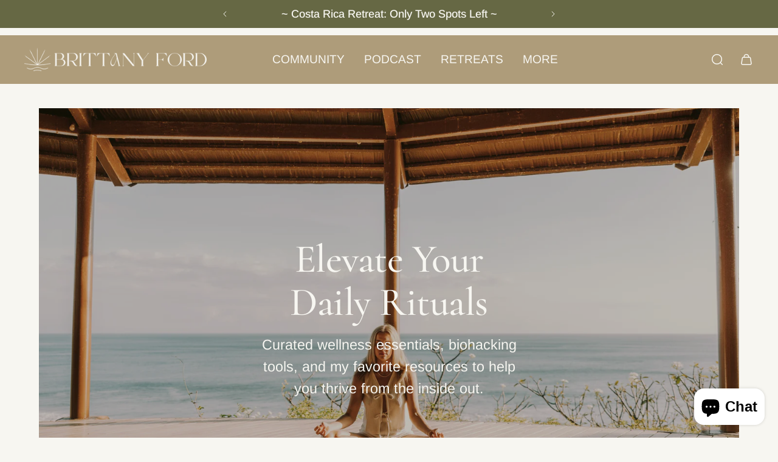

--- FILE ---
content_type: text/html; charset=utf-8
request_url: https://biohackingbrittany.com/en-lb/collections/shop
body_size: 68752
content:
<!doctype html>
<html lang='en'>
  <head>
 
<meta charset='utf-8'>
    <meta http-equiv='X-UA-Compatible' content='IE=edge'>
    <meta name='viewport' content='width=device-width,initial-scale=1'>
    <meta name='theme-color' content='primary'><link rel='icon' type='image/png' href='//biohackingbrittany.com/cdn/shop/files/Group_105.png?crop=center&height=32&v=1751306881&width=32'><meta property='og:site_name' content='Biohacking Brittany'>
<meta property='og:url' content='https://biohackingbrittany.com/en-lb/collections/shop'>
<meta property='og:title' content='Shop'>
<meta property='og:type' content='product.group'>
<meta property='og:description' content='Brittany Ford offers science-backed, soul-led wellness for women. Explore personalized strategies for hormones, fertility, longevity, and postpartum health through retreats, podcast episodes, and real-life tools—where women optimize with nature, intuition, and science.'><meta
    property='og:image'
    content='http://biohackingbrittany.com/cdn/shop/files/21-05-2025-12-02-23_2_Large_8b0aa2eb-dad6-49ef-9f2a-a5998bd39325.jpg?crop=center&height=1280&v=1750535521&width=854'
  >
  <meta
    property='og:image:secure_url'
    content='https://biohackingbrittany.com/cdn/shop/files/21-05-2025-12-02-23_2_Large_8b0aa2eb-dad6-49ef-9f2a-a5998bd39325.jpg?crop=center&height=1280&v=1750535521&width=854'
  >
  <meta property='og:image:width' content='854'>
  <meta property='og:image:height' content='1280'><meta name='twitter:site' content='@biohackingb?lang=en'><meta name='twitter:card' content='summary_large_image'>
<meta name='twitter:title' content='Shop'>
<meta name='twitter:description' content='Brittany Ford offers science-backed, soul-led wellness for women. Explore personalized strategies for hormones, fertility, longevity, and postpartum health through retreats, podcast episodes, and real-life tools—where women optimize with nature, intuition, and science.'>

    <link rel='canonical' href='https://biohackingbrittany.com/en-lb/collections/shop'>
    <link rel='preconnect' href='https://cdn.shopify.com' crossorigin>
    <link rel='preconnect' href='https://fonts.shopifycdn.com' crossorigin>

    <title>
      Shop
 &ndash; Biohacking Brittany</title>

    <style data-shopify>:root{/* product card */--gsc-product-card-title-font-family:Arimo, sans-serif;--gsc-product-card-title-font-style:normal;--gsc-product-card-title-font-weight:400;--gsc-product-card-title-transform:normal;--gsc-product-card-title-letter-spacing:0px;--gsc-product-card-title-font-size:calc(1.4rem * 1.1);--gsc-product-card-title-line-height:calc(22 / 14);--gsc-product-card-price-font-family:Figtree, sans-serif;--gsc-product-card-price-font-size:var(--gsc-product-card-price-font-size-xs);--gsc-product-card-price-line-height:var(--gsc-product-card-price-line-height-xs);--gsc-product-card-price-font-weight:600;--gsc-product-sale-badge-background:rgba(213, 250, 205, 1.0); --gsc-product-sale-badge-color:rgba(0, 0, 0, 1.0);--gsc-product-sold-out-badge-background:rgb(255, 255, 255);--gsc-product-sold-out-badge-color:20, 20, 22;--gsc-product-custom-badge-1-background:rgba(255, 255, 255, 1.0);--gsc-product-custom-badge-1-color:rgba(0, 0, 0, 1.0);--gsc-product-custom-badge-2-background:rgba(93, 84, 163, 1.0);--gsc-product-custom-badge-2-color:rgba(255, 255, 255, 1.0);--gsc-product-custom-badge-3-background:rgba(163, 103, 84, 1.0);--gsc-product-custom-badge-3-color:rgba(255, 255, 255, 1.0);--gsc-rating-stars-color:#f49a13;/* product and product card badges */--gsc-product-highlight-price-color:rgba(0, 0, 0, 1.0);--gsc-product-sale-amount-badge-background:rgba(213, 250, 205, 1.0);--gsc-product-sale-amount-badge-color:rgba(0, 0, 0, 1.0);/* cart icon in header */--gsc-header-cart-icon-background-color:#dbff00;--gsc-header-cart-icon-text-color:#383930;/* shipping bar */--gsc-free-shipping-bar-message-color:#141416;--gsc-free-shipping-bar-size:6px;--gsc-free-shipping-bar-bg-high:20, 20, 22;--gsc-free-shipping-bar-color:linear-gradient(90deg, rgba(255, 167, 35, 1), rgba(165, 255, 51, 1) 100%);/* headings */--gsc-headings-font-family:Cormorant, serif;--gsc-headings-font-style:normal;--gsc-headings-font-weight:500;--gsc-headings-text-transform:capitalize;--gsc-headings-letter-spacing:-0.5px;--gsc-headings-word-spacing:0rem;--gsc-headings-font-scale:1.1;/* body text */--gsc-body-font-family:Arimo, sans-serif;--gsc-body-font-style:normal;--gsc-body-font-weight:400;--gsc-body-font-scale:1.3;--gsc-body-font-opacity:100%;--gsc-body-font-letter-spacing:0px;/* button */--gsc-button-font-family:Arimo, sans-serif;--gsc-button-font-style:normal;--gsc-button-font-weight:400;--gsc-button-letter-spacing:0px;--gsc-button-font-size:calc(1.4rem * 1.1);--gsc-button-line-height:calc(22 / 14);--gsc-button-text-transform:uppercase;/* menu */--gsc-menu-font-family:Arimo, sans-serif;--gsc-menu-font-style:normal;--gsc-menu-font-weight:400;--gsc-menu-font-letter-spacing:0px;--gsc-menu-font-size:calc(var(--gsc-fz-11) * 1.2);--gsc-drawer-menu-font-size:calc(var(--gsc-fz-11) * 1.0);--gsc-drawer-menu-font-letter-spacing:0px;--gsc-menu-line-height:calc(24 / 16);--gsc-menu-text-transform:normal;/* header icons */--gsc-header-icons-font-family:Arimo, sans-serif;--gsc-header-icons-font-style:normal;--gsc-header-icons-font-weight:400;--gsc-header-icons-font-letter-spacing:0px;--gsc-header-icons-font-size:calc(var(--gsc-fz-11) * 1.0);--gsc-header-icons-line-height:calc(var(--gsc-header-icons-font-size) * 1.5);--gsc-header-icons-gap:calc(10px * 1.0);--gsc-header-icons-text-transform:normal;/* icons */--gsc-blockquote-icon:url(//biohackingbrittany.com/cdn/shop/t/19/assets/blockquote-icon_small.png?v=135287403125014426651751414018);/* container */--gsc-page-width:2560px;--gsc-aside-padding-size:64px;--gsc-modals-and-header-paddings:min(20px, 64px);/* drawers and modals */--gsc-drawer-transition-duration:0.5s;--gsc-drawer-transition-timing:cubic-bezier(0.24, 0.25, 0, 1);--gsc-drawer-modal-shadow:none;--gsc-default-card-image-ratio:var(--gsc-square-image-ratio);--gsc-default-card-image-ratio-numeric:var(--gsc-square-image-ratio-numeric);--gsc-default-shape-fill-mode:cover;}body{--gsc-overlay-color:20 20 22 / 1.0;--gsc-overlay-opacity:70%;--gsc-overlay-blur:2.5px;}.color-default{--gsc-text-color:28, 28, 23;--gsc-background-color:247, 246, 241;--gsc-foreground-color:174, 156, 122;--gsc-border-color:102, 104, 68;--gsc-button-background-color:102, 104, 68;--gsc-button-text-color:247, 246, 241;--gsc-outline-button-background-color:247, 246, 241;--gsc-outline-button-text-color:28, 28, 23;--gsc-image-opacity-color:28, 28, 23;--gsc-text-color-100:#1c1c17;--gsc-background-color-100:#f7f6f1;--gsc-foreground-color-100:#ae9c7a;--gsc-border-color-100:#666844;--gsc-button-background-color-100:#666844;--gsc-button-text-color-100:#f7f6f1;--gsc-outline-button-background-color-100:#f7f6f1;--gsc-outline-button-text-color-100:#1c1c17;}body,.color-primary{--gsc-text-color:28, 28, 23;--gsc-background-color:247, 246, 241;--gsc-foreground-color:174, 156, 122;--gsc-border-color:102, 104, 68;--gsc-button-background-color:102, 104, 68;--gsc-button-text-color:247, 246, 241;--gsc-outline-button-background-color:247, 246, 241;--gsc-outline-button-text-color:28, 28, 23;--gsc-image-opacity-color:28, 28, 23;--gsc-text-color-100:#1c1c17;--gsc-background-color-100:#f7f6f1;--gsc-foreground-color-100:#ae9c7a;--gsc-border-color-100:#666844;--gsc-button-background-color-100:#666844;--gsc-button-text-color-100:#f7f6f1;--gsc-outline-button-background-color-100:#f7f6f1;--gsc-outline-button-text-color-100:#1c1c17;}.color-secondary{--gsc-text-color:28, 28, 23;--gsc-background-color:174, 156, 122;--gsc-foreground-color:247, 246, 241;--gsc-border-color:48, 49, 16;--gsc-button-background-color:48, 49, 16;--gsc-button-text-color:247, 246, 241;--gsc-outline-button-background-color:247, 246, 241;--gsc-outline-button-text-color:20, 20, 22;--gsc-image-opacity-color:0, 0, 0;--gsc-text-color-100:#1c1c17;--gsc-background-color-100:#ae9c7a;--gsc-foreground-color-100:#f7f6f1;--gsc-border-color-100:#303110;--gsc-button-background-color-100:#303110;--gsc-button-text-color-100:#f7f6f1;--gsc-outline-button-background-color-100:#f7f6f1;--gsc-outline-button-text-color-100:#141416;}.color-custom-1{--gsc-text-color:247, 246, 241;--gsc-background-color:48, 49, 16;--gsc-foreground-color:48, 49, 16;--gsc-border-color:247, 246, 241;--gsc-button-background-color:102, 104, 68;--gsc-button-text-color:247, 246, 241;--gsc-outline-button-background-color:34, 34, 34;--gsc-outline-button-text-color:247, 246, 241;--gsc-image-opacity-color:48, 49, 16;--gsc-text-color-100:#f7f6f1;--gsc-background-color-100:#303110;--gsc-foreground-color-100:#303110;--gsc-border-color-100:#f7f6f1;--gsc-button-background-color-100:#666844;--gsc-button-text-color-100:#f7f6f1;--gsc-outline-button-background-color-100:#222222;--gsc-outline-button-text-color-100:#f7f6f1;}.color-custom-2{--gsc-text-color:247, 246, 241;--gsc-background-color:174, 156, 122;--gsc-foreground-color:247, 246, 241;--gsc-border-color:247, 246, 241;--gsc-button-background-color:48, 49, 16;--gsc-button-text-color:247, 246, 241;--gsc-outline-button-background-color:247, 246, 241;--gsc-outline-button-text-color:28, 28, 23;--gsc-image-opacity-color:28, 28, 23;--gsc-text-color-100:#f7f6f1;--gsc-background-color-100:#ae9c7a;--gsc-foreground-color-100:#f7f6f1;--gsc-border-color-100:#f7f6f1;--gsc-button-background-color-100:#303110;--gsc-button-text-color-100:#f7f6f1;--gsc-outline-button-background-color-100:#f7f6f1;--gsc-outline-button-text-color-100:#1c1c17;}.color-custom-3{--gsc-text-color:247, 246, 241;--gsc-background-color:102, 104, 68;--gsc-foreground-color:48, 49, 16;--gsc-border-color:102, 104, 68;--gsc-button-background-color:48, 49, 16;--gsc-button-text-color:247, 246, 241;--gsc-outline-button-background-color:102, 104, 68;--gsc-outline-button-text-color:247, 246, 241;--gsc-image-opacity-color:28, 28, 23;--gsc-text-color-100:#f7f6f1;--gsc-background-color-100:#666844;--gsc-foreground-color-100:#303110;--gsc-border-color-100:#666844;--gsc-button-background-color-100:#303110;--gsc-button-text-color-100:#f7f6f1;--gsc-outline-button-background-color-100:#666844;--gsc-outline-button-text-color-100:#f7f6f1;}.color-white{--gsc-text-color:247, 246, 241;--gsc-background-color:102, 104, 68;--gsc-foreground-color:247, 246, 241;--gsc-border-color:255, 255, 255;--gsc-button-background-color:247, 246, 241;--gsc-button-text-color:48, 49, 16;--gsc-outline-button-background-color:247, 246, 241;--gsc-outline-button-text-color:255, 255, 255;--gsc-image-opacity-color:174, 156, 122;--gsc-text-color-100:#f7f6f1;--gsc-background-color-100:#666844;--gsc-foreground-color-100:#f7f6f1;--gsc-border-color-100:#ffffff;--gsc-button-background-color-100:#f7f6f1;--gsc-button-text-color-100:#303110;--gsc-outline-button-background-color-100:#f7f6f1;--gsc-outline-button-text-color-100:#ffffff;}.color-black{--gsc-text-color:247, 246, 241;--gsc-background-color:48, 49, 16;--gsc-foreground-color:48, 49, 16;--gsc-border-color:48, 49, 16;--gsc-button-background-color:247, 246, 241;--gsc-button-text-color:102, 104, 68;--gsc-outline-button-background-color:190, 245, 144;--gsc-outline-button-text-color:20, 20, 22;--gsc-image-opacity-color:28, 28, 23;--gsc-text-color-100:#f7f6f1;--gsc-background-color-100:#303110;--gsc-foreground-color-100:#303110;--gsc-border-color-100:#303110;--gsc-button-background-color-100:#f7f6f1;--gsc-button-text-color-100:#666844;--gsc-outline-button-background-color-100:#bef590;--gsc-outline-button-text-color-100:#141416;}.color-custom-5{--gsc-text-color:28, 28, 23;--gsc-background-color:247, 246, 241;--gsc-foreground-color:, , ;--gsc-border-color:247, 246, 241;--gsc-button-background-color:174, 156, 122;--gsc-button-text-color:247, 246, 241;--gsc-outline-button-background-color:, , ;--gsc-outline-button-text-color:, , ;--gsc-image-opacity-color:, , ;--gsc-text-color-100:#1c1c17;--gsc-background-color-100:#f7f6f1;--gsc-foreground-color-100:;--gsc-border-color-100:#f7f6f1;--gsc-button-background-color-100:#ae9c7a;--gsc-button-text-color-100:#f7f6f1;--gsc-outline-button-background-color-100:;--gsc-outline-button-text-color-100:;}</style> 
    <link href="//biohackingbrittany.com/cdn/shop/t/19/assets/bundle.js?v=133597707902808394421751414018" as="script" rel="preload">
    <link href="//biohackingbrittany.com/cdn/shop/t/19/assets/bundle.css?v=41563251045206103111751414018" rel="stylesheet" type="text/css" media="all" />
    <link rel='preload' as='font' href='//biohackingbrittany.com/cdn/fonts/arimo/arimo_n4.a7efb558ca22d2002248bbe6f302a98edee38e35.woff2' type='font/woff2' crossorigin><style data-shopify>
    @font-face {
  font-family: Arimo;
  font-weight: 400;
  font-style: normal;
  font-display: swap;
  src: url("//biohackingbrittany.com/cdn/fonts/arimo/arimo_n4.a7efb558ca22d2002248bbe6f302a98edee38e35.woff2") format("woff2"),
       url("//biohackingbrittany.com/cdn/fonts/arimo/arimo_n4.0da809f7d1d5ede2a73be7094ac00741efdb6387.woff") format("woff");
}


    
    @font-face {
  font-family: Arimo;
  font-weight: 400;
  font-style: normal;
  font-display: swap;
  src: url("//biohackingbrittany.com/cdn/fonts/arimo/arimo_n4.a7efb558ca22d2002248bbe6f302a98edee38e35.woff2") format("woff2"),
       url("//biohackingbrittany.com/cdn/fonts/arimo/arimo_n4.0da809f7d1d5ede2a73be7094ac00741efdb6387.woff") format("woff");
}

    @font-face {
  font-family: Arimo;
  font-weight: 500;
  font-style: normal;
  font-display: swap;
  src: url("//biohackingbrittany.com/cdn/fonts/arimo/arimo_n5.a6cc016de05b75be63cb193704728ed8065f04bb.woff2") format("woff2"),
       url("//biohackingbrittany.com/cdn/fonts/arimo/arimo_n5.e0d510a292c8c9059b1fcf519004ca9d3a6015a2.woff") format("woff");
}

    @font-face {
  font-family: Arimo;
  font-weight: 600;
  font-style: normal;
  font-display: swap;
  src: url("//biohackingbrittany.com/cdn/fonts/arimo/arimo_n6.9c18b0befd86597f319b7d7f925727d04c262b32.woff2") format("woff2"),
       url("//biohackingbrittany.com/cdn/fonts/arimo/arimo_n6.422bf6679b81a8bfb1b25d19299a53688390c2b9.woff") format("woff");
}

    @font-face {
  font-family: Arimo;
  font-weight: 700;
  font-style: normal;
  font-display: swap;
  src: url("//biohackingbrittany.com/cdn/fonts/arimo/arimo_n7.1d2d0638e6a1228d86beb0e10006e3280ccb2d04.woff2") format("woff2"),
       url("//biohackingbrittany.com/cdn/fonts/arimo/arimo_n7.f4b9139e8eac4a17b38b8707044c20f54c3be479.woff") format("woff");
}


    
    @font-face {
  font-family: Arimo;
  font-weight: 400;
  font-style: italic;
  font-display: swap;
  src: url("//biohackingbrittany.com/cdn/fonts/arimo/arimo_i4.438ddb21a1b98c7230698d70dc1a21df235701b2.woff2") format("woff2"),
       url("//biohackingbrittany.com/cdn/fonts/arimo/arimo_i4.0e1908a0dc1ec32fabb5a03a0c9ee2083f82e3d7.woff") format("woff");
}

    @font-face {
  font-family: Arimo;
  font-weight: 500;
  font-style: italic;
  font-display: swap;
  src: url("//biohackingbrittany.com/cdn/fonts/arimo/arimo_i5.a806517aa5a0c593e91c792dd4fac9058aa28b46.woff2") format("woff2"),
       url("//biohackingbrittany.com/cdn/fonts/arimo/arimo_i5.26346f286c55f0f395d449ef144059ac73c3c4b5.woff") format("woff");
}

    @font-face {
  font-family: Arimo;
  font-weight: 600;
  font-style: italic;
  font-display: swap;
  src: url("//biohackingbrittany.com/cdn/fonts/arimo/arimo_i6.f0bf3dae51f72fa5b2cefdfe865a6fbb7701a14c.woff2") format("woff2"),
       url("//biohackingbrittany.com/cdn/fonts/arimo/arimo_i6.3489f579170784cd222ed21c14f1e8f1a3c0d044.woff") format("woff");
}

    @font-face {
  font-family: Arimo;
  font-weight: 700;
  font-style: italic;
  font-display: swap;
  src: url("//biohackingbrittany.com/cdn/fonts/arimo/arimo_i7.b9f09537c29041ec8d51f8cdb7c9b8e4f1f82cb1.woff2") format("woff2"),
       url("//biohackingbrittany.com/cdn/fonts/arimo/arimo_i7.ec659fc855f754fd0b1bd052e606bba1058f73da.woff") format("woff");
}

  </style>


<link rel='preload' as='font' href='//biohackingbrittany.com/cdn/fonts/cormorant/cormorant_n5.897f6a30ce53863d490505c0132c13f3a2107ba7.woff2' type='font/woff2' crossorigin><style data-shopify>
    @font-face {
  font-family: Cormorant;
  font-weight: 500;
  font-style: normal;
  font-display: swap;
  src: url("//biohackingbrittany.com/cdn/fonts/cormorant/cormorant_n5.897f6a30ce53863d490505c0132c13f3a2107ba7.woff2") format("woff2"),
       url("//biohackingbrittany.com/cdn/fonts/cormorant/cormorant_n5.2886c5c58d0eba0663ec9f724d5eb310c99287bf.woff") format("woff");
}


    @font-face {
  font-family: Cormorant;
  font-weight: 300;
  font-style: normal;
  font-display: swap;
  src: url("//biohackingbrittany.com/cdn/fonts/cormorant/cormorant_n3.0b17a542c8aa1ebff75081c7c3a854475090bf40.woff2") format("woff2"),
       url("//biohackingbrittany.com/cdn/fonts/cormorant/cormorant_n3.c357ee519b5baa7a2389366dbc1017e7bfccb716.woff") format("woff");
}

    @font-face {
  font-family: Cormorant;
  font-weight: 400;
  font-style: normal;
  font-display: swap;
  src: url("//biohackingbrittany.com/cdn/fonts/cormorant/cormorant_n4.bd66e8e0031690b46374315bd1c15a17a8dcd450.woff2") format("woff2"),
       url("//biohackingbrittany.com/cdn/fonts/cormorant/cormorant_n4.e5604516683cb4cc166c001f2ff5f387255e3b45.woff") format("woff");
}

    @font-face {
  font-family: Cormorant;
  font-weight: 500;
  font-style: normal;
  font-display: swap;
  src: url("//biohackingbrittany.com/cdn/fonts/cormorant/cormorant_n5.897f6a30ce53863d490505c0132c13f3a2107ba7.woff2") format("woff2"),
       url("//biohackingbrittany.com/cdn/fonts/cormorant/cormorant_n5.2886c5c58d0eba0663ec9f724d5eb310c99287bf.woff") format("woff");
}

    @font-face {
  font-family: Cormorant;
  font-weight: 600;
  font-style: normal;
  font-display: swap;
  src: url("//biohackingbrittany.com/cdn/fonts/cormorant/cormorant_n6.3930e9d27a43e1a6bc5a2b0efe8fe595cfa3bda5.woff2") format("woff2"),
       url("//biohackingbrittany.com/cdn/fonts/cormorant/cormorant_n6.f8314ab02a47b4a38ed5c78b31e8d1963c1cbe87.woff") format("woff");
}

    @font-face {
  font-family: Cormorant;
  font-weight: 700;
  font-style: normal;
  font-display: swap;
  src: url("//biohackingbrittany.com/cdn/fonts/cormorant/cormorant_n7.c51184f59f7d2caf4999bcef8df2fc4fc4444aec.woff2") format("woff2"),
       url("//biohackingbrittany.com/cdn/fonts/cormorant/cormorant_n7.c9ca63ec9e4d37ba28b9518c6b06672c0f43cd49.woff") format("woff");
}


    @font-face {
  font-family: Cormorant;
  font-weight: 300;
  font-style: italic;
  font-display: swap;
  src: url("//biohackingbrittany.com/cdn/fonts/cormorant/cormorant_i3.daccd1544064a8f91b945b46407eb35b026a568b.woff2") format("woff2"),
       url("//biohackingbrittany.com/cdn/fonts/cormorant/cormorant_i3.8b483976a1a48ce4720cab824f30f7347747ed2c.woff") format("woff");
}

    @font-face {
  font-family: Cormorant;
  font-weight: 400;
  font-style: italic;
  font-display: swap;
  src: url("//biohackingbrittany.com/cdn/fonts/cormorant/cormorant_i4.0b95f138bb9694e184a2ebaf079dd59cf448e2d3.woff2") format("woff2"),
       url("//biohackingbrittany.com/cdn/fonts/cormorant/cormorant_i4.75684eb0a368d69688996f5f8e72c62747e6c249.woff") format("woff");
}

    @font-face {
  font-family: Cormorant;
  font-weight: 500;
  font-style: italic;
  font-display: swap;
  src: url("//biohackingbrittany.com/cdn/fonts/cormorant/cormorant_i5.5f44803b5f0edb410d154f596e709a324a72bde3.woff2") format("woff2"),
       url("//biohackingbrittany.com/cdn/fonts/cormorant/cormorant_i5.a529d8c487f1e4d284473cc4a5502e52c8de247f.woff") format("woff");
}

    @font-face {
  font-family: Cormorant;
  font-weight: 600;
  font-style: italic;
  font-display: swap;
  src: url("//biohackingbrittany.com/cdn/fonts/cormorant/cormorant_i6.d9cec4523bc4837b1c96b94ecf1a29351fbd8199.woff2") format("woff2"),
       url("//biohackingbrittany.com/cdn/fonts/cormorant/cormorant_i6.d18564a4f17d4e508a5eefe333645fbb7817d176.woff") format("woff");
}

    @font-face {
  font-family: Cormorant;
  font-weight: 700;
  font-style: italic;
  font-display: swap;
  src: url("//biohackingbrittany.com/cdn/fonts/cormorant/cormorant_i7.fa6e55789218717259c80e332e32b03d0c0e36e1.woff2") format("woff2"),
       url("//biohackingbrittany.com/cdn/fonts/cormorant/cormorant_i7.b5766b6262212587af58cec3328f4ffbc7c29531.woff") format("woff");
}

  </style>




<link
      rel='preload'
      as='font'
      href='//biohackingbrittany.com/cdn/fonts/figtree/figtree_n6.9d1ea52bb49a0a86cfd1b0383d00f83d3fcc14de.woff2'
      type='font/woff2'
      crossorigin
    ><style data-shopify>
    @font-face {
  font-family: Figtree;
  font-weight: 300;
  font-style: normal;
  font-display: swap;
  src: url("//biohackingbrittany.com/cdn/fonts/figtree/figtree_n3.e4cc0323f8b9feb279bf6ced9d868d88ce80289f.woff2") format("woff2"),
       url("//biohackingbrittany.com/cdn/fonts/figtree/figtree_n3.db79ac3fb83d054d99bd79fccf8e8782b5cf449e.woff") format("woff");
}

    @font-face {
  font-family: Figtree;
  font-weight: 400;
  font-style: normal;
  font-display: swap;
  src: url("//biohackingbrittany.com/cdn/fonts/figtree/figtree_n4.3c0838aba1701047e60be6a99a1b0a40ce9b8419.woff2") format("woff2"),
       url("//biohackingbrittany.com/cdn/fonts/figtree/figtree_n4.c0575d1db21fc3821f17fd6617d3dee552312137.woff") format("woff");
}

    @font-face {
  font-family: Figtree;
  font-weight: 500;
  font-style: normal;
  font-display: swap;
  src: url("//biohackingbrittany.com/cdn/fonts/figtree/figtree_n5.3b6b7df38aa5986536945796e1f947445832047c.woff2") format("woff2"),
       url("//biohackingbrittany.com/cdn/fonts/figtree/figtree_n5.f26bf6dcae278b0ed902605f6605fa3338e81dab.woff") format("woff");
}

    @font-face {
  font-family: Figtree;
  font-weight: 600;
  font-style: normal;
  font-display: swap;
  src: url("//biohackingbrittany.com/cdn/fonts/figtree/figtree_n6.9d1ea52bb49a0a86cfd1b0383d00f83d3fcc14de.woff2") format("woff2"),
       url("//biohackingbrittany.com/cdn/fonts/figtree/figtree_n6.f0fcdea525a0e47b2ae4ab645832a8e8a96d31d3.woff") format("woff");
}

    @font-face {
  font-family: Figtree;
  font-weight: 700;
  font-style: normal;
  font-display: swap;
  src: url("//biohackingbrittany.com/cdn/fonts/figtree/figtree_n7.2fd9bfe01586148e644724096c9d75e8c7a90e55.woff2") format("woff2"),
       url("//biohackingbrittany.com/cdn/fonts/figtree/figtree_n7.ea05de92d862f9594794ab281c4c3a67501ef5fc.woff") format("woff");
}


    @font-face {
  font-family: Figtree;
  font-weight: 300;
  font-style: italic;
  font-display: swap;
  src: url("//biohackingbrittany.com/cdn/fonts/figtree/figtree_i3.914abbe7a583759f0a18bf02652c9ee1f4bb1c6d.woff2") format("woff2"),
       url("//biohackingbrittany.com/cdn/fonts/figtree/figtree_i3.3d7354f07ddb3c61082efcb69896c65d6c00d9fa.woff") format("woff");
}

    @font-face {
  font-family: Figtree;
  font-weight: 400;
  font-style: italic;
  font-display: swap;
  src: url("//biohackingbrittany.com/cdn/fonts/figtree/figtree_i4.89f7a4275c064845c304a4cf8a4a586060656db2.woff2") format("woff2"),
       url("//biohackingbrittany.com/cdn/fonts/figtree/figtree_i4.6f955aaaafc55a22ffc1f32ecf3756859a5ad3e2.woff") format("woff");
}

    @font-face {
  font-family: Figtree;
  font-weight: 500;
  font-style: italic;
  font-display: swap;
  src: url("//biohackingbrittany.com/cdn/fonts/figtree/figtree_i5.969396f679a62854cf82dbf67acc5721e41351f0.woff2") format("woff2"),
       url("//biohackingbrittany.com/cdn/fonts/figtree/figtree_i5.93bc1cad6c73ca9815f9777c49176dfc9d2890dd.woff") format("woff");
}

    @font-face {
  font-family: Figtree;
  font-weight: 600;
  font-style: italic;
  font-display: swap;
  src: url("//biohackingbrittany.com/cdn/fonts/figtree/figtree_i6.702baae75738b446cfbed6ac0d60cab7b21e61ba.woff2") format("woff2"),
       url("//biohackingbrittany.com/cdn/fonts/figtree/figtree_i6.6b8dc40d16c9905d29525156e284509f871ce8f9.woff") format("woff");
}

    @font-face {
  font-family: Figtree;
  font-weight: 700;
  font-style: italic;
  font-display: swap;
  src: url("//biohackingbrittany.com/cdn/fonts/figtree/figtree_i7.06add7096a6f2ab742e09ec7e498115904eda1fe.woff2") format("woff2"),
       url("//biohackingbrittany.com/cdn/fonts/figtree/figtree_i7.ee584b5fcaccdbb5518c0228158941f8df81b101.woff") format("woff");
}

  </style>









    <script>window.performance && window.performance.mark && window.performance.mark('shopify.content_for_header.start');</script><meta id="shopify-digital-wallet" name="shopify-digital-wallet" content="/20403224598/digital_wallets/dialog">
<meta name="shopify-checkout-api-token" content="9c71a782a653b477ba9856fe87914b8c">
<meta id="in-context-paypal-metadata" data-shop-id="20403224598" data-venmo-supported="false" data-environment="production" data-locale="en_US" data-paypal-v4="true" data-currency="LBP">
<link rel="alternate" type="application/atom+xml" title="Feed" href="/en-lb/collections/shop.atom" />
<link rel="alternate" hreflang="x-default" href="https://biohackingbrittany.com/collections/shop">
<link rel="alternate" hreflang="en" href="https://biohackingbrittany.com/collections/shop">
<link rel="alternate" hreflang="en-AU" href="https://biohackingbrittany.com/en-au/collections/shop">
<link rel="alternate" hreflang="en-BS" href="https://biohackingbrittany.com/en-bs/collections/shop">
<link rel="alternate" hreflang="en-BE" href="https://biohackingbrittany.com/en-be/collections/shop">
<link rel="alternate" hreflang="en-BR" href="https://biohackingbrittany.com/en-br/collections/shop">
<link rel="alternate" hreflang="en-CA" href="https://biohackingbrittany.com/en-ca/collections/shop">
<link rel="alternate" hreflang="en-HR" href="https://biohackingbrittany.com/en-hr/collections/shop">
<link rel="alternate" hreflang="en-CY" href="https://biohackingbrittany.com/en-cy/collections/shop">
<link rel="alternate" hreflang="en-FR" href="https://biohackingbrittany.com/en-fr/collections/shop">
<link rel="alternate" hreflang="en-DE" href="https://biohackingbrittany.com/en-de/collections/shop">
<link rel="alternate" hreflang="en-IT" href="https://biohackingbrittany.com/en-it/collections/shop">
<link rel="alternate" hreflang="en-JP" href="https://biohackingbrittany.com/en-jp/collections/shop">
<link rel="alternate" hreflang="en-LB" href="https://biohackingbrittany.com/en-lb/collections/shop">
<link rel="alternate" hreflang="en-MX" href="https://biohackingbrittany.com/en-mx/collections/shop">
<link rel="alternate" hreflang="en-NL" href="https://biohackingbrittany.com/en-nl/collections/shop">
<link rel="alternate" hreflang="en-NZ" href="https://biohackingbrittany.com/en-nz/collections/shop">
<link rel="alternate" hreflang="en-PL" href="https://biohackingbrittany.com/en-pl/collections/shop">
<link rel="alternate" hreflang="en-SG" href="https://biohackingbrittany.com/en-sg/collections/shop">
<link rel="alternate" hreflang="en-ZA" href="https://biohackingbrittany.com/en-za/collections/shop">
<link rel="alternate" hreflang="en-SE" href="https://biohackingbrittany.com/en-se/collections/shop">
<link rel="alternate" hreflang="en-CH" href="https://biohackingbrittany.com/en-ch/collections/shop">
<link rel="alternate" hreflang="en-AE" href="https://biohackingbrittany.com/en-ae/collections/shop">
<link rel="alternate" hreflang="en-GB" href="https://biohackingbrittany.com/en-gb/collections/shop">
<link rel="alternate" type="application/json+oembed" href="https://biohackingbrittany.com/en-lb/collections/shop.oembed">
<script async="async" src="/checkouts/internal/preloads.js?locale=en-LB"></script>
<link rel="preconnect" href="https://shop.app" crossorigin="anonymous">
<script async="async" src="https://shop.app/checkouts/internal/preloads.js?locale=en-LB&shop_id=20403224598" crossorigin="anonymous"></script>
<script id="apple-pay-shop-capabilities" type="application/json">{"shopId":20403224598,"countryCode":"CA","currencyCode":"LBP","merchantCapabilities":["supports3DS"],"merchantId":"gid:\/\/shopify\/Shop\/20403224598","merchantName":"Biohacking Brittany","requiredBillingContactFields":["postalAddress","email"],"requiredShippingContactFields":["postalAddress","email"],"shippingType":"shipping","supportedNetworks":["visa","masterCard","amex","discover","jcb"],"total":{"type":"pending","label":"Biohacking Brittany","amount":"1.00"},"shopifyPaymentsEnabled":true,"supportsSubscriptions":true}</script>
<script id="shopify-features" type="application/json">{"accessToken":"9c71a782a653b477ba9856fe87914b8c","betas":["rich-media-storefront-analytics"],"domain":"biohackingbrittany.com","predictiveSearch":true,"shopId":20403224598,"locale":"en"}</script>
<script>var Shopify = Shopify || {};
Shopify.shop = "brittanyrhn.myshopify.com";
Shopify.locale = "en";
Shopify.currency = {"active":"LBP","rate":"91290.0"};
Shopify.country = "LB";
Shopify.theme = {"name":"UPDATED EVERLIGN SOCIAL - REBRAND 2025","id":182521954326,"schema_name":"Aurora","schema_version":"4.0.0","theme_store_id":1770,"role":"main"};
Shopify.theme.handle = "null";
Shopify.theme.style = {"id":null,"handle":null};
Shopify.cdnHost = "biohackingbrittany.com/cdn";
Shopify.routes = Shopify.routes || {};
Shopify.routes.root = "/en-lb/";</script>
<script type="module">!function(o){(o.Shopify=o.Shopify||{}).modules=!0}(window);</script>
<script>!function(o){function n(){var o=[];function n(){o.push(Array.prototype.slice.apply(arguments))}return n.q=o,n}var t=o.Shopify=o.Shopify||{};t.loadFeatures=n(),t.autoloadFeatures=n()}(window);</script>
<script>
  window.ShopifyPay = window.ShopifyPay || {};
  window.ShopifyPay.apiHost = "shop.app\/pay";
  window.ShopifyPay.redirectState = null;
</script>
<script id="shop-js-analytics" type="application/json">{"pageType":"collection"}</script>
<script defer="defer" async type="module" src="//biohackingbrittany.com/cdn/shopifycloud/shop-js/modules/v2/client.init-shop-cart-sync_IZsNAliE.en.esm.js"></script>
<script defer="defer" async type="module" src="//biohackingbrittany.com/cdn/shopifycloud/shop-js/modules/v2/chunk.common_0OUaOowp.esm.js"></script>
<script type="module">
  await import("//biohackingbrittany.com/cdn/shopifycloud/shop-js/modules/v2/client.init-shop-cart-sync_IZsNAliE.en.esm.js");
await import("//biohackingbrittany.com/cdn/shopifycloud/shop-js/modules/v2/chunk.common_0OUaOowp.esm.js");

  window.Shopify.SignInWithShop?.initShopCartSync?.({"fedCMEnabled":true,"windoidEnabled":true});

</script>
<script>
  window.Shopify = window.Shopify || {};
  if (!window.Shopify.featureAssets) window.Shopify.featureAssets = {};
  window.Shopify.featureAssets['shop-js'] = {"shop-cart-sync":["modules/v2/client.shop-cart-sync_DLOhI_0X.en.esm.js","modules/v2/chunk.common_0OUaOowp.esm.js"],"init-fed-cm":["modules/v2/client.init-fed-cm_C6YtU0w6.en.esm.js","modules/v2/chunk.common_0OUaOowp.esm.js"],"shop-button":["modules/v2/client.shop-button_BCMx7GTG.en.esm.js","modules/v2/chunk.common_0OUaOowp.esm.js"],"shop-cash-offers":["modules/v2/client.shop-cash-offers_BT26qb5j.en.esm.js","modules/v2/chunk.common_0OUaOowp.esm.js","modules/v2/chunk.modal_CGo_dVj3.esm.js"],"init-windoid":["modules/v2/client.init-windoid_B9PkRMql.en.esm.js","modules/v2/chunk.common_0OUaOowp.esm.js"],"init-shop-email-lookup-coordinator":["modules/v2/client.init-shop-email-lookup-coordinator_DZkqjsbU.en.esm.js","modules/v2/chunk.common_0OUaOowp.esm.js"],"shop-toast-manager":["modules/v2/client.shop-toast-manager_Di2EnuM7.en.esm.js","modules/v2/chunk.common_0OUaOowp.esm.js"],"shop-login-button":["modules/v2/client.shop-login-button_BtqW_SIO.en.esm.js","modules/v2/chunk.common_0OUaOowp.esm.js","modules/v2/chunk.modal_CGo_dVj3.esm.js"],"avatar":["modules/v2/client.avatar_BTnouDA3.en.esm.js"],"pay-button":["modules/v2/client.pay-button_CWa-C9R1.en.esm.js","modules/v2/chunk.common_0OUaOowp.esm.js"],"init-shop-cart-sync":["modules/v2/client.init-shop-cart-sync_IZsNAliE.en.esm.js","modules/v2/chunk.common_0OUaOowp.esm.js"],"init-customer-accounts":["modules/v2/client.init-customer-accounts_DenGwJTU.en.esm.js","modules/v2/client.shop-login-button_BtqW_SIO.en.esm.js","modules/v2/chunk.common_0OUaOowp.esm.js","modules/v2/chunk.modal_CGo_dVj3.esm.js"],"init-shop-for-new-customer-accounts":["modules/v2/client.init-shop-for-new-customer-accounts_JdHXxpS9.en.esm.js","modules/v2/client.shop-login-button_BtqW_SIO.en.esm.js","modules/v2/chunk.common_0OUaOowp.esm.js","modules/v2/chunk.modal_CGo_dVj3.esm.js"],"init-customer-accounts-sign-up":["modules/v2/client.init-customer-accounts-sign-up_D6__K_p8.en.esm.js","modules/v2/client.shop-login-button_BtqW_SIO.en.esm.js","modules/v2/chunk.common_0OUaOowp.esm.js","modules/v2/chunk.modal_CGo_dVj3.esm.js"],"checkout-modal":["modules/v2/client.checkout-modal_C_ZQDY6s.en.esm.js","modules/v2/chunk.common_0OUaOowp.esm.js","modules/v2/chunk.modal_CGo_dVj3.esm.js"],"shop-follow-button":["modules/v2/client.shop-follow-button_XetIsj8l.en.esm.js","modules/v2/chunk.common_0OUaOowp.esm.js","modules/v2/chunk.modal_CGo_dVj3.esm.js"],"lead-capture":["modules/v2/client.lead-capture_DvA72MRN.en.esm.js","modules/v2/chunk.common_0OUaOowp.esm.js","modules/v2/chunk.modal_CGo_dVj3.esm.js"],"shop-login":["modules/v2/client.shop-login_ClXNxyh6.en.esm.js","modules/v2/chunk.common_0OUaOowp.esm.js","modules/v2/chunk.modal_CGo_dVj3.esm.js"],"payment-terms":["modules/v2/client.payment-terms_CNlwjfZz.en.esm.js","modules/v2/chunk.common_0OUaOowp.esm.js","modules/v2/chunk.modal_CGo_dVj3.esm.js"]};
</script>
<script>(function() {
  var isLoaded = false;
  function asyncLoad() {
    if (isLoaded) return;
    isLoaded = true;
    var urls = ["https:\/\/cdn.nfcube.com\/instafeed-7a40d61009f64ad9f7e6590fbcec16e4.js?shop=brittanyrhn.myshopify.com","https:\/\/cdn.nfcube.com\/tiktok-96ce89be4c0f838385ad9581ed39ee40.js?shop=brittanyrhn.myshopify.com"];
    for (var i = 0; i < urls.length; i++) {
      var s = document.createElement('script');
      s.type = 'text/javascript';
      s.async = true;
      s.src = urls[i];
      var x = document.getElementsByTagName('script')[0];
      x.parentNode.insertBefore(s, x);
    }
  };
  if(window.attachEvent) {
    window.attachEvent('onload', asyncLoad);
  } else {
    window.addEventListener('load', asyncLoad, false);
  }
})();</script>
<script id="__st">var __st={"a":20403224598,"offset":-18000,"reqid":"090b0b8e-367b-4a41-9f92-5ddbcb31d691-1768560896","pageurl":"biohackingbrittany.com\/en-lb\/collections\/shop","u":"28a34fb0f193","p":"collection","rtyp":"collection","rid":155582627862};</script>
<script>window.ShopifyPaypalV4VisibilityTracking = true;</script>
<script id="captcha-bootstrap">!function(){'use strict';const t='contact',e='account',n='new_comment',o=[[t,t],['blogs',n],['comments',n],[t,'customer']],c=[[e,'customer_login'],[e,'guest_login'],[e,'recover_customer_password'],[e,'create_customer']],r=t=>t.map((([t,e])=>`form[action*='/${t}']:not([data-nocaptcha='true']) input[name='form_type'][value='${e}']`)).join(','),a=t=>()=>t?[...document.querySelectorAll(t)].map((t=>t.form)):[];function s(){const t=[...o],e=r(t);return a(e)}const i='password',u='form_key',d=['recaptcha-v3-token','g-recaptcha-response','h-captcha-response',i],f=()=>{try{return window.sessionStorage}catch{return}},m='__shopify_v',_=t=>t.elements[u];function p(t,e,n=!1){try{const o=window.sessionStorage,c=JSON.parse(o.getItem(e)),{data:r}=function(t){const{data:e,action:n}=t;return t[m]||n?{data:e,action:n}:{data:t,action:n}}(c);for(const[e,n]of Object.entries(r))t.elements[e]&&(t.elements[e].value=n);n&&o.removeItem(e)}catch(o){console.error('form repopulation failed',{error:o})}}const l='form_type',E='cptcha';function T(t){t.dataset[E]=!0}const w=window,h=w.document,L='Shopify',v='ce_forms',y='captcha';let A=!1;((t,e)=>{const n=(g='f06e6c50-85a8-45c8-87d0-21a2b65856fe',I='https://cdn.shopify.com/shopifycloud/storefront-forms-hcaptcha/ce_storefront_forms_captcha_hcaptcha.v1.5.2.iife.js',D={infoText:'Protected by hCaptcha',privacyText:'Privacy',termsText:'Terms'},(t,e,n)=>{const o=w[L][v],c=o.bindForm;if(c)return c(t,g,e,D).then(n);var r;o.q.push([[t,g,e,D],n]),r=I,A||(h.body.append(Object.assign(h.createElement('script'),{id:'captcha-provider',async:!0,src:r})),A=!0)});var g,I,D;w[L]=w[L]||{},w[L][v]=w[L][v]||{},w[L][v].q=[],w[L][y]=w[L][y]||{},w[L][y].protect=function(t,e){n(t,void 0,e),T(t)},Object.freeze(w[L][y]),function(t,e,n,w,h,L){const[v,y,A,g]=function(t,e,n){const i=e?o:[],u=t?c:[],d=[...i,...u],f=r(d),m=r(i),_=r(d.filter((([t,e])=>n.includes(e))));return[a(f),a(m),a(_),s()]}(w,h,L),I=t=>{const e=t.target;return e instanceof HTMLFormElement?e:e&&e.form},D=t=>v().includes(t);t.addEventListener('submit',(t=>{const e=I(t);if(!e)return;const n=D(e)&&!e.dataset.hcaptchaBound&&!e.dataset.recaptchaBound,o=_(e),c=g().includes(e)&&(!o||!o.value);(n||c)&&t.preventDefault(),c&&!n&&(function(t){try{if(!f())return;!function(t){const e=f();if(!e)return;const n=_(t);if(!n)return;const o=n.value;o&&e.removeItem(o)}(t);const e=Array.from(Array(32),(()=>Math.random().toString(36)[2])).join('');!function(t,e){_(t)||t.append(Object.assign(document.createElement('input'),{type:'hidden',name:u})),t.elements[u].value=e}(t,e),function(t,e){const n=f();if(!n)return;const o=[...t.querySelectorAll(`input[type='${i}']`)].map((({name:t})=>t)),c=[...d,...o],r={};for(const[a,s]of new FormData(t).entries())c.includes(a)||(r[a]=s);n.setItem(e,JSON.stringify({[m]:1,action:t.action,data:r}))}(t,e)}catch(e){console.error('failed to persist form',e)}}(e),e.submit())}));const S=(t,e)=>{t&&!t.dataset[E]&&(n(t,e.some((e=>e===t))),T(t))};for(const o of['focusin','change'])t.addEventListener(o,(t=>{const e=I(t);D(e)&&S(e,y())}));const B=e.get('form_key'),M=e.get(l),P=B&&M;t.addEventListener('DOMContentLoaded',(()=>{const t=y();if(P)for(const e of t)e.elements[l].value===M&&p(e,B);[...new Set([...A(),...v().filter((t=>'true'===t.dataset.shopifyCaptcha))])].forEach((e=>S(e,t)))}))}(h,new URLSearchParams(w.location.search),n,t,e,['guest_login'])})(!0,!0)}();</script>
<script integrity="sha256-4kQ18oKyAcykRKYeNunJcIwy7WH5gtpwJnB7kiuLZ1E=" data-source-attribution="shopify.loadfeatures" defer="defer" src="//biohackingbrittany.com/cdn/shopifycloud/storefront/assets/storefront/load_feature-a0a9edcb.js" crossorigin="anonymous"></script>
<script crossorigin="anonymous" defer="defer" src="//biohackingbrittany.com/cdn/shopifycloud/storefront/assets/shopify_pay/storefront-65b4c6d7.js?v=20250812"></script>
<script data-source-attribution="shopify.dynamic_checkout.dynamic.init">var Shopify=Shopify||{};Shopify.PaymentButton=Shopify.PaymentButton||{isStorefrontPortableWallets:!0,init:function(){window.Shopify.PaymentButton.init=function(){};var t=document.createElement("script");t.src="https://biohackingbrittany.com/cdn/shopifycloud/portable-wallets/latest/portable-wallets.en.js",t.type="module",document.head.appendChild(t)}};
</script>
<script data-source-attribution="shopify.dynamic_checkout.buyer_consent">
  function portableWalletsHideBuyerConsent(e){var t=document.getElementById("shopify-buyer-consent"),n=document.getElementById("shopify-subscription-policy-button");t&&n&&(t.classList.add("hidden"),t.setAttribute("aria-hidden","true"),n.removeEventListener("click",e))}function portableWalletsShowBuyerConsent(e){var t=document.getElementById("shopify-buyer-consent"),n=document.getElementById("shopify-subscription-policy-button");t&&n&&(t.classList.remove("hidden"),t.removeAttribute("aria-hidden"),n.addEventListener("click",e))}window.Shopify?.PaymentButton&&(window.Shopify.PaymentButton.hideBuyerConsent=portableWalletsHideBuyerConsent,window.Shopify.PaymentButton.showBuyerConsent=portableWalletsShowBuyerConsent);
</script>
<script data-source-attribution="shopify.dynamic_checkout.cart.bootstrap">document.addEventListener("DOMContentLoaded",(function(){function t(){return document.querySelector("shopify-accelerated-checkout-cart, shopify-accelerated-checkout")}if(t())Shopify.PaymentButton.init();else{new MutationObserver((function(e,n){t()&&(Shopify.PaymentButton.init(),n.disconnect())})).observe(document.body,{childList:!0,subtree:!0})}}));
</script>
<link id="shopify-accelerated-checkout-styles" rel="stylesheet" media="screen" href="https://biohackingbrittany.com/cdn/shopifycloud/portable-wallets/latest/accelerated-checkout-backwards-compat.css" crossorigin="anonymous">
<style id="shopify-accelerated-checkout-cart">
        #shopify-buyer-consent {
  margin-top: 1em;
  display: inline-block;
  width: 100%;
}

#shopify-buyer-consent.hidden {
  display: none;
}

#shopify-subscription-policy-button {
  background: none;
  border: none;
  padding: 0;
  text-decoration: underline;
  font-size: inherit;
  cursor: pointer;
}

#shopify-subscription-policy-button::before {
  box-shadow: none;
}

      </style>

<script>window.performance && window.performance.mark && window.performance.mark('shopify.content_for_header.end');</script>
<script>
  (function(w, d, t, h, s, n) {
    w.FlodeskObject = n;
    var fn = function() {
      (w[n].q = w[n].q || []).push(arguments);
    };
    w[n] = w[n] || fn;
    var f = d.getElementsByTagName(t)[0];
    var v = '?v=' + Math.floor(new Date().getTime() / (120 * 1000)) * 60;
    var sm = d.createElement(t);
    sm.async = true;
    sm.type = 'module';
    sm.src = h + s + '.mjs' + v;
    f.parentNode.insertBefore(sm, f);
    var sn = d.createElement(t);
    sn.async = true;
    sn.noModule = true;
    sn.src = h + s + '.js' + v;
    f.parentNode.insertBefore(sn, f);
  })(window, document, 'script', 'https://assets.flodesk.com', '/universal', 'fd');
</script>
<script>
  window.fd('form', {
    formId: '64401e5730e4b3c3464bf666'
  });
</script>
  

<!-- BEGIN app block: shopify://apps/judge-me-reviews/blocks/judgeme_core/61ccd3b1-a9f2-4160-9fe9-4fec8413e5d8 --><!-- Start of Judge.me Core -->






<link rel="dns-prefetch" href="https://cdnwidget.judge.me">
<link rel="dns-prefetch" href="https://cdn.judge.me">
<link rel="dns-prefetch" href="https://cdn1.judge.me">
<link rel="dns-prefetch" href="https://api.judge.me">

<script data-cfasync='false' class='jdgm-settings-script'>window.jdgmSettings={"pagination":5,"disable_web_reviews":false,"badge_no_review_text":"No reviews","badge_n_reviews_text":"{{ n }} review/reviews","badge_star_color":"#AE9C7A","hide_badge_preview_if_no_reviews":true,"badge_hide_text":false,"enforce_center_preview_badge":false,"widget_title":"Customer Reviews","widget_open_form_text":"Write a review","widget_close_form_text":"Cancel review","widget_refresh_page_text":"Refresh page","widget_summary_text":"Based on {{ number_of_reviews }} review/reviews","widget_no_review_text":"Be the first to write a review","widget_name_field_text":"Display name","widget_verified_name_field_text":"Verified Name (public)","widget_name_placeholder_text":"Display name","widget_required_field_error_text":"This field is required.","widget_email_field_text":"Email address","widget_verified_email_field_text":"Verified Email (private, can not be edited)","widget_email_placeholder_text":"Your email address","widget_email_field_error_text":"Please enter a valid email address.","widget_rating_field_text":"Rating","widget_review_title_field_text":"Review Title","widget_review_title_placeholder_text":"Give your review a title","widget_review_body_field_text":"Review content","widget_review_body_placeholder_text":"Start writing here...","widget_pictures_field_text":"Picture/Video (optional)","widget_submit_review_text":"Submit Review","widget_submit_verified_review_text":"Submit Verified Review","widget_submit_success_msg_with_auto_publish":"Thank you! Please refresh the page in a few moments to see your review. You can remove or edit your review by logging into \u003ca href='https://judge.me/login' target='_blank' rel='nofollow noopener'\u003eJudge.me\u003c/a\u003e","widget_submit_success_msg_no_auto_publish":"Thank you! Your review will be published as soon as it is approved by the shop admin. You can remove or edit your review by logging into \u003ca href='https://judge.me/login' target='_blank' rel='nofollow noopener'\u003eJudge.me\u003c/a\u003e","widget_show_default_reviews_out_of_total_text":"Showing {{ n_reviews_shown }} out of {{ n_reviews }} reviews.","widget_show_all_link_text":"Show all","widget_show_less_link_text":"Show less","widget_author_said_text":"{{ reviewer_name }} said:","widget_days_text":"{{ n }} days ago","widget_weeks_text":"{{ n }} week/weeks ago","widget_months_text":"{{ n }} month/months ago","widget_years_text":"{{ n }} year/years ago","widget_yesterday_text":"Yesterday","widget_today_text":"Today","widget_replied_text":"\u003e\u003e {{ shop_name }} replied:","widget_read_more_text":"Read more","widget_reviewer_name_as_initial":"","widget_rating_filter_color":"#fbcd0a","widget_rating_filter_see_all_text":"See all reviews","widget_sorting_most_recent_text":"Most Recent","widget_sorting_highest_rating_text":"Highest Rating","widget_sorting_lowest_rating_text":"Lowest Rating","widget_sorting_with_pictures_text":"Only Pictures","widget_sorting_most_helpful_text":"Most Helpful","widget_open_question_form_text":"Ask a question","widget_reviews_subtab_text":"Reviews","widget_questions_subtab_text":"Questions","widget_question_label_text":"Question","widget_answer_label_text":"Answer","widget_question_placeholder_text":"Write your question here","widget_submit_question_text":"Submit Question","widget_question_submit_success_text":"Thank you for your question! We will notify you once it gets answered.","widget_star_color":"#AE9C7A","verified_badge_text":"Verified","verified_badge_bg_color":"","verified_badge_text_color":"","verified_badge_placement":"left-of-reviewer-name","widget_review_max_height":"","widget_hide_border":false,"widget_social_share":false,"widget_thumb":false,"widget_review_location_show":false,"widget_location_format":"","all_reviews_include_out_of_store_products":true,"all_reviews_out_of_store_text":"(out of store)","all_reviews_pagination":100,"all_reviews_product_name_prefix_text":"about","enable_review_pictures":true,"enable_question_anwser":false,"widget_theme":"default","review_date_format":"mm/dd/yyyy","default_sort_method":"most-recent","widget_product_reviews_subtab_text":"Product Reviews","widget_shop_reviews_subtab_text":"Shop Reviews","widget_other_products_reviews_text":"Reviews for other products","widget_store_reviews_subtab_text":"Store reviews","widget_no_store_reviews_text":"This store hasn't received any reviews yet","widget_web_restriction_product_reviews_text":"This product hasn't received any reviews yet","widget_no_items_text":"No items found","widget_show_more_text":"Show more","widget_write_a_store_review_text":"Write a Store Review","widget_other_languages_heading":"Reviews in Other Languages","widget_translate_review_text":"Translate review to {{ language }}","widget_translating_review_text":"Translating...","widget_show_original_translation_text":"Show original ({{ language }})","widget_translate_review_failed_text":"Review couldn't be translated.","widget_translate_review_retry_text":"Retry","widget_translate_review_try_again_later_text":"Try again later","show_product_url_for_grouped_product":false,"widget_sorting_pictures_first_text":"Pictures First","show_pictures_on_all_rev_page_mobile":false,"show_pictures_on_all_rev_page_desktop":false,"floating_tab_hide_mobile_install_preference":false,"floating_tab_button_name":"★ Reviews","floating_tab_title":"Let customers speak for us","floating_tab_button_color":"","floating_tab_button_background_color":"","floating_tab_url":"","floating_tab_url_enabled":false,"floating_tab_tab_style":"text","all_reviews_text_badge_text":"Customers rate us {{ shop.metafields.judgeme.all_reviews_rating | round: 1 }}/5 based on {{ shop.metafields.judgeme.all_reviews_count }} reviews.","all_reviews_text_badge_text_branded_style":"{{ shop.metafields.judgeme.all_reviews_rating | round: 1 }} out of 5 stars based on {{ shop.metafields.judgeme.all_reviews_count }} reviews","is_all_reviews_text_badge_a_link":false,"show_stars_for_all_reviews_text_badge":false,"all_reviews_text_badge_url":"","all_reviews_text_style":"text","all_reviews_text_color_style":"judgeme_brand_color","all_reviews_text_color":"#108474","all_reviews_text_show_jm_brand":true,"featured_carousel_show_header":true,"featured_carousel_title":"Let customers speak for us","testimonials_carousel_title":"Customers are saying","videos_carousel_title":"Real customer stories","cards_carousel_title":"Customers are saying","featured_carousel_count_text":"from {{ n }} reviews","featured_carousel_add_link_to_all_reviews_page":false,"featured_carousel_url":"","featured_carousel_show_images":true,"featured_carousel_autoslide_interval":5,"featured_carousel_arrows_on_the_sides":false,"featured_carousel_height":250,"featured_carousel_width":80,"featured_carousel_image_size":0,"featured_carousel_image_height":250,"featured_carousel_arrow_color":"#eeeeee","verified_count_badge_style":"vintage","verified_count_badge_orientation":"horizontal","verified_count_badge_color_style":"judgeme_brand_color","verified_count_badge_color":"#108474","is_verified_count_badge_a_link":false,"verified_count_badge_url":"","verified_count_badge_show_jm_brand":true,"widget_rating_preset_default":5,"widget_first_sub_tab":"product-reviews","widget_show_histogram":true,"widget_histogram_use_custom_color":false,"widget_pagination_use_custom_color":false,"widget_star_use_custom_color":true,"widget_verified_badge_use_custom_color":false,"widget_write_review_use_custom_color":false,"picture_reminder_submit_button":"Upload Pictures","enable_review_videos":false,"mute_video_by_default":false,"widget_sorting_videos_first_text":"Videos First","widget_review_pending_text":"Pending","featured_carousel_items_for_large_screen":3,"social_share_options_order":"Facebook,Twitter","remove_microdata_snippet":true,"disable_json_ld":false,"enable_json_ld_products":false,"preview_badge_show_question_text":false,"preview_badge_no_question_text":"No questions","preview_badge_n_question_text":"{{ number_of_questions }} question/questions","qa_badge_show_icon":false,"qa_badge_position":"same-row","remove_judgeme_branding":false,"widget_add_search_bar":false,"widget_search_bar_placeholder":"Search","widget_sorting_verified_only_text":"Verified only","featured_carousel_theme":"default","featured_carousel_show_rating":true,"featured_carousel_show_title":true,"featured_carousel_show_body":true,"featured_carousel_show_date":false,"featured_carousel_show_reviewer":true,"featured_carousel_show_product":false,"featured_carousel_header_background_color":"#108474","featured_carousel_header_text_color":"#ffffff","featured_carousel_name_product_separator":"reviewed","featured_carousel_full_star_background":"#108474","featured_carousel_empty_star_background":"#dadada","featured_carousel_vertical_theme_background":"#f9fafb","featured_carousel_verified_badge_enable":true,"featured_carousel_verified_badge_color":"#108474","featured_carousel_border_style":"round","featured_carousel_review_line_length_limit":3,"featured_carousel_more_reviews_button_text":"Read more reviews","featured_carousel_view_product_button_text":"View product","all_reviews_page_load_reviews_on":"scroll","all_reviews_page_load_more_text":"Load More Reviews","disable_fb_tab_reviews":false,"enable_ajax_cdn_cache":false,"widget_advanced_speed_features":5,"widget_public_name_text":"displayed publicly like","default_reviewer_name":"John Smith","default_reviewer_name_has_non_latin":true,"widget_reviewer_anonymous":"Anonymous","medals_widget_title":"Judge.me Review Medals","medals_widget_background_color":"#f9fafb","medals_widget_position":"footer_all_pages","medals_widget_border_color":"#f9fafb","medals_widget_verified_text_position":"left","medals_widget_use_monochromatic_version":false,"medals_widget_elements_color":"#108474","show_reviewer_avatar":true,"widget_invalid_yt_video_url_error_text":"Not a YouTube video URL","widget_max_length_field_error_text":"Please enter no more than {0} characters.","widget_show_country_flag":false,"widget_show_collected_via_shop_app":true,"widget_verified_by_shop_badge_style":"light","widget_verified_by_shop_text":"Verified by Shop","widget_show_photo_gallery":false,"widget_load_with_code_splitting":true,"widget_ugc_install_preference":false,"widget_ugc_title":"Made by us, Shared by you","widget_ugc_subtitle":"Tag us to see your picture featured in our page","widget_ugc_arrows_color":"#ffffff","widget_ugc_primary_button_text":"Buy Now","widget_ugc_primary_button_background_color":"#108474","widget_ugc_primary_button_text_color":"#ffffff","widget_ugc_primary_button_border_width":"0","widget_ugc_primary_button_border_style":"none","widget_ugc_primary_button_border_color":"#108474","widget_ugc_primary_button_border_radius":"25","widget_ugc_secondary_button_text":"Load More","widget_ugc_secondary_button_background_color":"#ffffff","widget_ugc_secondary_button_text_color":"#108474","widget_ugc_secondary_button_border_width":"2","widget_ugc_secondary_button_border_style":"solid","widget_ugc_secondary_button_border_color":"#108474","widget_ugc_secondary_button_border_radius":"25","widget_ugc_reviews_button_text":"View Reviews","widget_ugc_reviews_button_background_color":"#ffffff","widget_ugc_reviews_button_text_color":"#108474","widget_ugc_reviews_button_border_width":"2","widget_ugc_reviews_button_border_style":"solid","widget_ugc_reviews_button_border_color":"#108474","widget_ugc_reviews_button_border_radius":"25","widget_ugc_reviews_button_link_to":"judgeme-reviews-page","widget_ugc_show_post_date":true,"widget_ugc_max_width":"800","widget_rating_metafield_value_type":true,"widget_primary_color":"#1C1C17","widget_enable_secondary_color":false,"widget_secondary_color":"#edf5f5","widget_summary_average_rating_text":"{{ average_rating }} out of 5","widget_media_grid_title":"Customer photos \u0026 videos","widget_media_grid_see_more_text":"See more","widget_round_style":false,"widget_show_product_medals":false,"widget_verified_by_judgeme_text":"Verified by Judge.me","widget_show_store_medals":true,"widget_verified_by_judgeme_text_in_store_medals":"Verified by Judge.me","widget_media_field_exceed_quantity_message":"Sorry, we can only accept {{ max_media }} for one review.","widget_media_field_exceed_limit_message":"{{ file_name }} is too large, please select a {{ media_type }} less than {{ size_limit }}MB.","widget_review_submitted_text":"Review Submitted!","widget_question_submitted_text":"Question Submitted!","widget_close_form_text_question":"Cancel","widget_write_your_answer_here_text":"Write your answer here","widget_enabled_branded_link":true,"widget_show_collected_by_judgeme":false,"widget_reviewer_name_color":"","widget_write_review_text_color":"","widget_write_review_bg_color":"","widget_collected_by_judgeme_text":"collected by Judge.me","widget_pagination_type":"standard","widget_load_more_text":"Load More","widget_load_more_color":"#108474","widget_full_review_text":"Full Review","widget_read_more_reviews_text":"Read More Reviews","widget_read_questions_text":"Read Questions","widget_questions_and_answers_text":"Questions \u0026 Answers","widget_verified_by_text":"Verified by","widget_verified_text":"Verified","widget_number_of_reviews_text":"{{ number_of_reviews }} reviews","widget_back_button_text":"Back","widget_next_button_text":"Next","widget_custom_forms_filter_button":"Filters","custom_forms_style":"vertical","widget_show_review_information":false,"how_reviews_are_collected":"How reviews are collected?","widget_show_review_keywords":false,"widget_gdpr_statement":"How we use your data: We'll only contact you about the review you left, and only if necessary. By submitting your review, you agree to Judge.me's \u003ca href='https://judge.me/terms' target='_blank' rel='nofollow noopener'\u003eterms\u003c/a\u003e, \u003ca href='https://judge.me/privacy' target='_blank' rel='nofollow noopener'\u003eprivacy\u003c/a\u003e and \u003ca href='https://judge.me/content-policy' target='_blank' rel='nofollow noopener'\u003econtent\u003c/a\u003e policies.","widget_multilingual_sorting_enabled":false,"widget_translate_review_content_enabled":false,"widget_translate_review_content_method":"manual","popup_widget_review_selection":"automatically_with_pictures","popup_widget_round_border_style":true,"popup_widget_show_title":true,"popup_widget_show_body":true,"popup_widget_show_reviewer":false,"popup_widget_show_product":true,"popup_widget_show_pictures":true,"popup_widget_use_review_picture":true,"popup_widget_show_on_home_page":true,"popup_widget_show_on_product_page":true,"popup_widget_show_on_collection_page":true,"popup_widget_show_on_cart_page":true,"popup_widget_position":"bottom_left","popup_widget_first_review_delay":5,"popup_widget_duration":5,"popup_widget_interval":5,"popup_widget_review_count":5,"popup_widget_hide_on_mobile":true,"review_snippet_widget_round_border_style":true,"review_snippet_widget_card_color":"#FFFFFF","review_snippet_widget_slider_arrows_background_color":"#FFFFFF","review_snippet_widget_slider_arrows_color":"#000000","review_snippet_widget_star_color":"#108474","show_product_variant":false,"all_reviews_product_variant_label_text":"Variant: ","widget_show_verified_branding":false,"widget_ai_summary_title":"Customers say","widget_ai_summary_disclaimer":"AI-powered review summary based on recent customer reviews","widget_show_ai_summary":false,"widget_show_ai_summary_bg":false,"widget_show_review_title_input":true,"redirect_reviewers_invited_via_email":"review_widget","request_store_review_after_product_review":false,"request_review_other_products_in_order":false,"review_form_color_scheme":"default","review_form_corner_style":"square","review_form_star_color":{},"review_form_text_color":"#333333","review_form_background_color":"#ffffff","review_form_field_background_color":"#fafafa","review_form_button_color":{},"review_form_button_text_color":"#ffffff","review_form_modal_overlay_color":"#000000","review_content_screen_title_text":"How would you rate this product?","review_content_introduction_text":"We would love it if you would share a bit about your experience.","store_review_form_title_text":"How would you rate this store?","store_review_form_introduction_text":"We would love it if you would share a bit about your experience.","show_review_guidance_text":true,"one_star_review_guidance_text":"Poor","five_star_review_guidance_text":"Great","customer_information_screen_title_text":"About you","customer_information_introduction_text":"Please tell us more about you.","custom_questions_screen_title_text":"Your experience in more detail","custom_questions_introduction_text":"Here are a few questions to help us understand more about your experience.","review_submitted_screen_title_text":"Thanks for your review!","review_submitted_screen_thank_you_text":"We are processing it and it will appear on the store soon.","review_submitted_screen_email_verification_text":"Please confirm your email by clicking the link we just sent you. This helps us keep reviews authentic.","review_submitted_request_store_review_text":"Would you like to share your experience of shopping with us?","review_submitted_review_other_products_text":"Would you like to review these products?","store_review_screen_title_text":"Would you like to share your experience of shopping with us?","store_review_introduction_text":"We value your feedback and use it to improve. Please share any thoughts or suggestions you have.","reviewer_media_screen_title_picture_text":"Share a picture","reviewer_media_introduction_picture_text":"Upload a photo to support your review.","reviewer_media_screen_title_video_text":"Share a video","reviewer_media_introduction_video_text":"Upload a video to support your review.","reviewer_media_screen_title_picture_or_video_text":"Share a picture or video","reviewer_media_introduction_picture_or_video_text":"Upload a photo or video to support your review.","reviewer_media_youtube_url_text":"Paste your Youtube URL here","advanced_settings_next_step_button_text":"Next","advanced_settings_close_review_button_text":"Close","modal_write_review_flow":false,"write_review_flow_required_text":"Required","write_review_flow_privacy_message_text":"We respect your privacy.","write_review_flow_anonymous_text":"Post review as anonymous","write_review_flow_visibility_text":"This won't be visible to other customers.","write_review_flow_multiple_selection_help_text":"Select as many as you like","write_review_flow_single_selection_help_text":"Select one option","write_review_flow_required_field_error_text":"This field is required","write_review_flow_invalid_email_error_text":"Please enter a valid email address","write_review_flow_max_length_error_text":"Max. {{ max_length }} characters.","write_review_flow_media_upload_text":"\u003cb\u003eClick to upload\u003c/b\u003e or drag and drop","write_review_flow_gdpr_statement":"We'll only contact you about your review if necessary. By submitting your review, you agree to our \u003ca href='https://judge.me/terms' target='_blank' rel='nofollow noopener'\u003eterms and conditions\u003c/a\u003e and \u003ca href='https://judge.me/privacy' target='_blank' rel='nofollow noopener'\u003eprivacy policy\u003c/a\u003e.","rating_only_reviews_enabled":false,"show_negative_reviews_help_screen":false,"new_review_flow_help_screen_rating_threshold":3,"negative_review_resolution_screen_title_text":"Tell us more","negative_review_resolution_text":"Your experience matters to us. If there were issues with your purchase, we're here to help. Feel free to reach out to us, we'd love the opportunity to make things right.","negative_review_resolution_button_text":"Contact us","negative_review_resolution_proceed_with_review_text":"Leave a review","negative_review_resolution_subject":"Issue with purchase from {{ shop_name }}.{{ order_name }}","preview_badge_collection_page_install_status":false,"widget_review_custom_css":"","preview_badge_custom_css":"","preview_badge_stars_count":"5-stars","featured_carousel_custom_css":"","floating_tab_custom_css":"","all_reviews_widget_custom_css":"","medals_widget_custom_css":"","verified_badge_custom_css":"","all_reviews_text_custom_css":"","transparency_badges_collected_via_store_invite":false,"transparency_badges_from_another_provider":false,"transparency_badges_collected_from_store_visitor":false,"transparency_badges_collected_by_verified_review_provider":false,"transparency_badges_earned_reward":false,"transparency_badges_collected_via_store_invite_text":"Review collected via store invitation","transparency_badges_from_another_provider_text":"Review collected from another provider","transparency_badges_collected_from_store_visitor_text":"Review collected from a store visitor","transparency_badges_written_in_google_text":"Review written in Google","transparency_badges_written_in_etsy_text":"Review written in Etsy","transparency_badges_written_in_shop_app_text":"Review written in Shop App","transparency_badges_earned_reward_text":"Review earned a reward for future purchase","product_review_widget_per_page":10,"widget_store_review_label_text":"Review about the store","checkout_comment_extension_title_on_product_page":"Customer Comments","checkout_comment_extension_num_latest_comment_show":5,"checkout_comment_extension_format":"name_and_timestamp","checkout_comment_customer_name":"last_initial","checkout_comment_comment_notification":true,"preview_badge_collection_page_install_preference":true,"preview_badge_home_page_install_preference":false,"preview_badge_product_page_install_preference":true,"review_widget_install_preference":"","review_carousel_install_preference":false,"floating_reviews_tab_install_preference":"none","verified_reviews_count_badge_install_preference":false,"all_reviews_text_install_preference":false,"review_widget_best_location":true,"judgeme_medals_install_preference":false,"review_widget_revamp_enabled":false,"review_widget_qna_enabled":false,"review_widget_header_theme":"minimal","review_widget_widget_title_enabled":true,"review_widget_header_text_size":"medium","review_widget_header_text_weight":"regular","review_widget_average_rating_style":"compact","review_widget_bar_chart_enabled":true,"review_widget_bar_chart_type":"numbers","review_widget_bar_chart_style":"standard","review_widget_expanded_media_gallery_enabled":false,"review_widget_reviews_section_theme":"standard","review_widget_image_style":"thumbnails","review_widget_review_image_ratio":"square","review_widget_stars_size":"medium","review_widget_verified_badge":"standard_text","review_widget_review_title_text_size":"medium","review_widget_review_text_size":"medium","review_widget_review_text_length":"medium","review_widget_number_of_columns_desktop":3,"review_widget_carousel_transition_speed":5,"review_widget_custom_questions_answers_display":"always","review_widget_button_text_color":"#FFFFFF","review_widget_text_color":"#000000","review_widget_lighter_text_color":"#7B7B7B","review_widget_corner_styling":"soft","review_widget_review_word_singular":"review","review_widget_review_word_plural":"reviews","review_widget_voting_label":"Helpful?","review_widget_shop_reply_label":"Reply from {{ shop_name }}:","review_widget_filters_title":"Filters","qna_widget_question_word_singular":"Question","qna_widget_question_word_plural":"Questions","qna_widget_answer_reply_label":"Answer from {{ answerer_name }}:","qna_content_screen_title_text":"Ask a question about this product","qna_widget_question_required_field_error_text":"Please enter your question.","qna_widget_flow_gdpr_statement":"We'll only contact you about your question if necessary. By submitting your question, you agree to our \u003ca href='https://judge.me/terms' target='_blank' rel='nofollow noopener'\u003eterms and conditions\u003c/a\u003e and \u003ca href='https://judge.me/privacy' target='_blank' rel='nofollow noopener'\u003eprivacy policy\u003c/a\u003e.","qna_widget_question_submitted_text":"Thanks for your question!","qna_widget_close_form_text_question":"Close","qna_widget_question_submit_success_text":"We’ll notify you by email when your question is answered.","all_reviews_widget_v2025_enabled":false,"all_reviews_widget_v2025_header_theme":"default","all_reviews_widget_v2025_widget_title_enabled":true,"all_reviews_widget_v2025_header_text_size":"medium","all_reviews_widget_v2025_header_text_weight":"regular","all_reviews_widget_v2025_average_rating_style":"compact","all_reviews_widget_v2025_bar_chart_enabled":true,"all_reviews_widget_v2025_bar_chart_type":"numbers","all_reviews_widget_v2025_bar_chart_style":"standard","all_reviews_widget_v2025_expanded_media_gallery_enabled":false,"all_reviews_widget_v2025_show_store_medals":true,"all_reviews_widget_v2025_show_photo_gallery":true,"all_reviews_widget_v2025_show_review_keywords":false,"all_reviews_widget_v2025_show_ai_summary":false,"all_reviews_widget_v2025_show_ai_summary_bg":false,"all_reviews_widget_v2025_add_search_bar":false,"all_reviews_widget_v2025_default_sort_method":"most-recent","all_reviews_widget_v2025_reviews_per_page":10,"all_reviews_widget_v2025_reviews_section_theme":"default","all_reviews_widget_v2025_image_style":"thumbnails","all_reviews_widget_v2025_review_image_ratio":"square","all_reviews_widget_v2025_stars_size":"medium","all_reviews_widget_v2025_verified_badge":"bold_badge","all_reviews_widget_v2025_review_title_text_size":"medium","all_reviews_widget_v2025_review_text_size":"medium","all_reviews_widget_v2025_review_text_length":"medium","all_reviews_widget_v2025_number_of_columns_desktop":3,"all_reviews_widget_v2025_carousel_transition_speed":5,"all_reviews_widget_v2025_custom_questions_answers_display":"always","all_reviews_widget_v2025_show_product_variant":false,"all_reviews_widget_v2025_show_reviewer_avatar":true,"all_reviews_widget_v2025_reviewer_name_as_initial":"","all_reviews_widget_v2025_review_location_show":false,"all_reviews_widget_v2025_location_format":"","all_reviews_widget_v2025_show_country_flag":false,"all_reviews_widget_v2025_verified_by_shop_badge_style":"light","all_reviews_widget_v2025_social_share":false,"all_reviews_widget_v2025_social_share_options_order":"Facebook,Twitter,LinkedIn,Pinterest","all_reviews_widget_v2025_pagination_type":"standard","all_reviews_widget_v2025_button_text_color":"#FFFFFF","all_reviews_widget_v2025_text_color":"#000000","all_reviews_widget_v2025_lighter_text_color":"#7B7B7B","all_reviews_widget_v2025_corner_styling":"soft","all_reviews_widget_v2025_title":"Customer reviews","all_reviews_widget_v2025_ai_summary_title":"Customers say about this store","all_reviews_widget_v2025_no_review_text":"Be the first to write a review","platform":"shopify","branding_url":"https://app.judge.me/reviews","branding_text":"Powered by Judge.me","locale":"en","reply_name":"Biohacking Brittany","widget_version":"3.0","footer":true,"autopublish":true,"review_dates":false,"enable_custom_form":false,"shop_locale":"en","enable_multi_locales_translations":false,"show_review_title_input":true,"review_verification_email_status":"always","can_be_branded":false,"reply_name_text":"Biohacking Brittany"};</script> <style class='jdgm-settings-style'>.jdgm-xx{left:0}:root{--jdgm-primary-color: #1C1C17;--jdgm-secondary-color: rgba(28,28,23,0.1);--jdgm-star-color: #AE9C7A;--jdgm-write-review-text-color: white;--jdgm-write-review-bg-color: #1C1C17;--jdgm-paginate-color: #1C1C17;--jdgm-border-radius: 0;--jdgm-reviewer-name-color: #1C1C17}.jdgm-histogram__bar-content{background-color:#1C1C17}.jdgm-rev[data-verified-buyer=true] .jdgm-rev__icon.jdgm-rev__icon:after,.jdgm-rev__buyer-badge.jdgm-rev__buyer-badge{color:white;background-color:#1C1C17}.jdgm-review-widget--small .jdgm-gallery.jdgm-gallery .jdgm-gallery__thumbnail-link:nth-child(8) .jdgm-gallery__thumbnail-wrapper.jdgm-gallery__thumbnail-wrapper:before{content:"See more"}@media only screen and (min-width: 768px){.jdgm-gallery.jdgm-gallery .jdgm-gallery__thumbnail-link:nth-child(8) .jdgm-gallery__thumbnail-wrapper.jdgm-gallery__thumbnail-wrapper:before{content:"See more"}}.jdgm-preview-badge .jdgm-star.jdgm-star{color:#AE9C7A}.jdgm-prev-badge[data-average-rating='0.00']{display:none !important}.jdgm-rev .jdgm-rev__timestamp,.jdgm-quest .jdgm-rev__timestamp,.jdgm-carousel-item__timestamp{display:none !important}.jdgm-author-all-initials{display:none !important}.jdgm-author-last-initial{display:none !important}.jdgm-rev-widg__title{visibility:hidden}.jdgm-rev-widg__summary-text{visibility:hidden}.jdgm-prev-badge__text{visibility:hidden}.jdgm-rev__prod-link-prefix:before{content:'about'}.jdgm-rev__variant-label:before{content:'Variant: '}.jdgm-rev__out-of-store-text:before{content:'(out of store)'}@media only screen and (min-width: 768px){.jdgm-rev__pics .jdgm-rev_all-rev-page-picture-separator,.jdgm-rev__pics .jdgm-rev__product-picture{display:none}}@media only screen and (max-width: 768px){.jdgm-rev__pics .jdgm-rev_all-rev-page-picture-separator,.jdgm-rev__pics .jdgm-rev__product-picture{display:none}}.jdgm-preview-badge[data-template="index"]{display:none !important}.jdgm-verified-count-badget[data-from-snippet="true"]{display:none !important}.jdgm-carousel-wrapper[data-from-snippet="true"]{display:none !important}.jdgm-all-reviews-text[data-from-snippet="true"]{display:none !important}.jdgm-medals-section[data-from-snippet="true"]{display:none !important}.jdgm-ugc-media-wrapper[data-from-snippet="true"]{display:none !important}.jdgm-rev__transparency-badge[data-badge-type="review_collected_via_store_invitation"]{display:none !important}.jdgm-rev__transparency-badge[data-badge-type="review_collected_from_another_provider"]{display:none !important}.jdgm-rev__transparency-badge[data-badge-type="review_collected_from_store_visitor"]{display:none !important}.jdgm-rev__transparency-badge[data-badge-type="review_written_in_etsy"]{display:none !important}.jdgm-rev__transparency-badge[data-badge-type="review_written_in_google_business"]{display:none !important}.jdgm-rev__transparency-badge[data-badge-type="review_written_in_shop_app"]{display:none !important}.jdgm-rev__transparency-badge[data-badge-type="review_earned_for_future_purchase"]{display:none !important}.jdgm-review-snippet-widget .jdgm-rev-snippet-widget__cards-container .jdgm-rev-snippet-card{border-radius:8px;background:#fff}.jdgm-review-snippet-widget .jdgm-rev-snippet-widget__cards-container .jdgm-rev-snippet-card__rev-rating .jdgm-star{color:#108474}.jdgm-review-snippet-widget .jdgm-rev-snippet-widget__prev-btn,.jdgm-review-snippet-widget .jdgm-rev-snippet-widget__next-btn{border-radius:50%;background:#fff}.jdgm-review-snippet-widget .jdgm-rev-snippet-widget__prev-btn>svg,.jdgm-review-snippet-widget .jdgm-rev-snippet-widget__next-btn>svg{fill:#000}.jdgm-full-rev-modal.rev-snippet-widget .jm-mfp-container .jm-mfp-content,.jdgm-full-rev-modal.rev-snippet-widget .jm-mfp-container .jdgm-full-rev__icon,.jdgm-full-rev-modal.rev-snippet-widget .jm-mfp-container .jdgm-full-rev__pic-img,.jdgm-full-rev-modal.rev-snippet-widget .jm-mfp-container .jdgm-full-rev__reply{border-radius:8px}.jdgm-full-rev-modal.rev-snippet-widget .jm-mfp-container .jdgm-full-rev[data-verified-buyer="true"] .jdgm-full-rev__icon::after{border-radius:8px}.jdgm-full-rev-modal.rev-snippet-widget .jm-mfp-container .jdgm-full-rev .jdgm-rev__buyer-badge{border-radius:calc( 8px / 2 )}.jdgm-full-rev-modal.rev-snippet-widget .jm-mfp-container .jdgm-full-rev .jdgm-full-rev__replier::before{content:'Biohacking Brittany'}.jdgm-full-rev-modal.rev-snippet-widget .jm-mfp-container .jdgm-full-rev .jdgm-full-rev__product-button{border-radius:calc( 8px * 6 )}
</style> <style class='jdgm-settings-style'></style>

  
  
  
  <style class='jdgm-miracle-styles'>
  @-webkit-keyframes jdgm-spin{0%{-webkit-transform:rotate(0deg);-ms-transform:rotate(0deg);transform:rotate(0deg)}100%{-webkit-transform:rotate(359deg);-ms-transform:rotate(359deg);transform:rotate(359deg)}}@keyframes jdgm-spin{0%{-webkit-transform:rotate(0deg);-ms-transform:rotate(0deg);transform:rotate(0deg)}100%{-webkit-transform:rotate(359deg);-ms-transform:rotate(359deg);transform:rotate(359deg)}}@font-face{font-family:'JudgemeStar';src:url("[data-uri]") format("woff");font-weight:normal;font-style:normal}.jdgm-star{font-family:'JudgemeStar';display:inline !important;text-decoration:none !important;padding:0 4px 0 0 !important;margin:0 !important;font-weight:bold;opacity:1;-webkit-font-smoothing:antialiased;-moz-osx-font-smoothing:grayscale}.jdgm-star:hover{opacity:1}.jdgm-star:last-of-type{padding:0 !important}.jdgm-star.jdgm--on:before{content:"\e000"}.jdgm-star.jdgm--off:before{content:"\e001"}.jdgm-star.jdgm--half:before{content:"\e002"}.jdgm-widget *{margin:0;line-height:1.4;-webkit-box-sizing:border-box;-moz-box-sizing:border-box;box-sizing:border-box;-webkit-overflow-scrolling:touch}.jdgm-hidden{display:none !important;visibility:hidden !important}.jdgm-temp-hidden{display:none}.jdgm-spinner{width:40px;height:40px;margin:auto;border-radius:50%;border-top:2px solid #eee;border-right:2px solid #eee;border-bottom:2px solid #eee;border-left:2px solid #ccc;-webkit-animation:jdgm-spin 0.8s infinite linear;animation:jdgm-spin 0.8s infinite linear}.jdgm-prev-badge{display:block !important}

</style>


  
  
   


<script data-cfasync='false' class='jdgm-script'>
!function(e){window.jdgm=window.jdgm||{},jdgm.CDN_HOST="https://cdnwidget.judge.me/",jdgm.CDN_HOST_ALT="https://cdn2.judge.me/cdn/widget_frontend/",jdgm.API_HOST="https://api.judge.me/",jdgm.CDN_BASE_URL="https://cdn.shopify.com/extensions/019bc2a9-7271-74a7-b65b-e73c32c977be/judgeme-extensions-295/assets/",
jdgm.docReady=function(d){(e.attachEvent?"complete"===e.readyState:"loading"!==e.readyState)?
setTimeout(d,0):e.addEventListener("DOMContentLoaded",d)},jdgm.loadCSS=function(d,t,o,a){
!o&&jdgm.loadCSS.requestedUrls.indexOf(d)>=0||(jdgm.loadCSS.requestedUrls.push(d),
(a=e.createElement("link")).rel="stylesheet",a.class="jdgm-stylesheet",a.media="nope!",
a.href=d,a.onload=function(){this.media="all",t&&setTimeout(t)},e.body.appendChild(a))},
jdgm.loadCSS.requestedUrls=[],jdgm.loadJS=function(e,d){var t=new XMLHttpRequest;
t.onreadystatechange=function(){4===t.readyState&&(Function(t.response)(),d&&d(t.response))},
t.open("GET",e),t.onerror=function(){if(e.indexOf(jdgm.CDN_HOST)===0&&jdgm.CDN_HOST_ALT!==jdgm.CDN_HOST){var f=e.replace(jdgm.CDN_HOST,jdgm.CDN_HOST_ALT);jdgm.loadJS(f,d)}},t.send()},jdgm.docReady((function(){(window.jdgmLoadCSS||e.querySelectorAll(
".jdgm-widget, .jdgm-all-reviews-page").length>0)&&(jdgmSettings.widget_load_with_code_splitting?
parseFloat(jdgmSettings.widget_version)>=3?jdgm.loadCSS(jdgm.CDN_HOST+"widget_v3/base.css"):
jdgm.loadCSS(jdgm.CDN_HOST+"widget/base.css"):jdgm.loadCSS(jdgm.CDN_HOST+"shopify_v2.css"),
jdgm.loadJS(jdgm.CDN_HOST+"loa"+"der.js"))}))}(document);
</script>
<noscript><link rel="stylesheet" type="text/css" media="all" href="https://cdnwidget.judge.me/shopify_v2.css"></noscript>

<!-- BEGIN app snippet: theme_fix_tags --><script>
  (function() {
    var jdgmThemeFixes = null;
    if (!jdgmThemeFixes) return;
    var thisThemeFix = jdgmThemeFixes[Shopify.theme.id];
    if (!thisThemeFix) return;

    if (thisThemeFix.html) {
      document.addEventListener("DOMContentLoaded", function() {
        var htmlDiv = document.createElement('div');
        htmlDiv.classList.add('jdgm-theme-fix-html');
        htmlDiv.innerHTML = thisThemeFix.html;
        document.body.append(htmlDiv);
      });
    };

    if (thisThemeFix.css) {
      var styleTag = document.createElement('style');
      styleTag.classList.add('jdgm-theme-fix-style');
      styleTag.innerHTML = thisThemeFix.css;
      document.head.append(styleTag);
    };

    if (thisThemeFix.js) {
      var scriptTag = document.createElement('script');
      scriptTag.classList.add('jdgm-theme-fix-script');
      scriptTag.innerHTML = thisThemeFix.js;
      document.head.append(scriptTag);
    };
  })();
</script>
<!-- END app snippet -->
<!-- End of Judge.me Core -->



<!-- END app block --><!-- BEGIN app block: shopify://apps/pagefly-page-builder/blocks/app-embed/83e179f7-59a0-4589-8c66-c0dddf959200 -->

<!-- BEGIN app snippet: pagefly-cro-ab-testing-main -->







<script>
  ;(function () {
    const url = new URL(window.location)
    const viewParam = url.searchParams.get('view')
    if (viewParam && viewParam.includes('variant-pf-')) {
      url.searchParams.set('pf_v', viewParam)
      url.searchParams.delete('view')
      window.history.replaceState({}, '', url)
    }
  })()
</script>



<script type='module'>
  
  window.PAGEFLY_CRO = window.PAGEFLY_CRO || {}

  window.PAGEFLY_CRO['data_debug'] = {
    original_template_suffix: "shop",
    allow_ab_test: false,
    ab_test_start_time: 0,
    ab_test_end_time: 0,
    today_date_time: 1768560897000,
  }
  window.PAGEFLY_CRO['GA4'] = { enabled: false}
</script>

<!-- END app snippet -->








  <script src='https://cdn.shopify.com/extensions/019bb4f9-aed6-78a3-be91-e9d44663e6bf/pagefly-page-builder-215/assets/pagefly-helper.js' defer='defer'></script>

  <script src='https://cdn.shopify.com/extensions/019bb4f9-aed6-78a3-be91-e9d44663e6bf/pagefly-page-builder-215/assets/pagefly-general-helper.js' defer='defer'></script>

  <script src='https://cdn.shopify.com/extensions/019bb4f9-aed6-78a3-be91-e9d44663e6bf/pagefly-page-builder-215/assets/pagefly-snap-slider.js' defer='defer'></script>

  <script src='https://cdn.shopify.com/extensions/019bb4f9-aed6-78a3-be91-e9d44663e6bf/pagefly-page-builder-215/assets/pagefly-slideshow-v3.js' defer='defer'></script>

  <script src='https://cdn.shopify.com/extensions/019bb4f9-aed6-78a3-be91-e9d44663e6bf/pagefly-page-builder-215/assets/pagefly-slideshow-v4.js' defer='defer'></script>

  <script src='https://cdn.shopify.com/extensions/019bb4f9-aed6-78a3-be91-e9d44663e6bf/pagefly-page-builder-215/assets/pagefly-glider.js' defer='defer'></script>

  <script src='https://cdn.shopify.com/extensions/019bb4f9-aed6-78a3-be91-e9d44663e6bf/pagefly-page-builder-215/assets/pagefly-slideshow-v1-v2.js' defer='defer'></script>

  <script src='https://cdn.shopify.com/extensions/019bb4f9-aed6-78a3-be91-e9d44663e6bf/pagefly-page-builder-215/assets/pagefly-product-media.js' defer='defer'></script>

  <script src='https://cdn.shopify.com/extensions/019bb4f9-aed6-78a3-be91-e9d44663e6bf/pagefly-page-builder-215/assets/pagefly-product.js' defer='defer'></script>


<script id='pagefly-helper-data' type='application/json'>
  {
    "page_optimization": {
      "assets_prefetching": false
    },
    "elements_asset_mapper": {
      "Accordion": "https://cdn.shopify.com/extensions/019bb4f9-aed6-78a3-be91-e9d44663e6bf/pagefly-page-builder-215/assets/pagefly-accordion.js",
      "Accordion3": "https://cdn.shopify.com/extensions/019bb4f9-aed6-78a3-be91-e9d44663e6bf/pagefly-page-builder-215/assets/pagefly-accordion3.js",
      "CountDown": "https://cdn.shopify.com/extensions/019bb4f9-aed6-78a3-be91-e9d44663e6bf/pagefly-page-builder-215/assets/pagefly-countdown.js",
      "GMap1": "https://cdn.shopify.com/extensions/019bb4f9-aed6-78a3-be91-e9d44663e6bf/pagefly-page-builder-215/assets/pagefly-gmap.js",
      "GMap2": "https://cdn.shopify.com/extensions/019bb4f9-aed6-78a3-be91-e9d44663e6bf/pagefly-page-builder-215/assets/pagefly-gmap.js",
      "GMapBasicV2": "https://cdn.shopify.com/extensions/019bb4f9-aed6-78a3-be91-e9d44663e6bf/pagefly-page-builder-215/assets/pagefly-gmap.js",
      "GMapAdvancedV2": "https://cdn.shopify.com/extensions/019bb4f9-aed6-78a3-be91-e9d44663e6bf/pagefly-page-builder-215/assets/pagefly-gmap.js",
      "HTML.Video": "https://cdn.shopify.com/extensions/019bb4f9-aed6-78a3-be91-e9d44663e6bf/pagefly-page-builder-215/assets/pagefly-htmlvideo.js",
      "HTML.Video2": "https://cdn.shopify.com/extensions/019bb4f9-aed6-78a3-be91-e9d44663e6bf/pagefly-page-builder-215/assets/pagefly-htmlvideo2.js",
      "HTML.Video3": "https://cdn.shopify.com/extensions/019bb4f9-aed6-78a3-be91-e9d44663e6bf/pagefly-page-builder-215/assets/pagefly-htmlvideo2.js",
      "BackgroundVideo": "https://cdn.shopify.com/extensions/019bb4f9-aed6-78a3-be91-e9d44663e6bf/pagefly-page-builder-215/assets/pagefly-htmlvideo2.js",
      "Instagram": "https://cdn.shopify.com/extensions/019bb4f9-aed6-78a3-be91-e9d44663e6bf/pagefly-page-builder-215/assets/pagefly-instagram.js",
      "Instagram2": "https://cdn.shopify.com/extensions/019bb4f9-aed6-78a3-be91-e9d44663e6bf/pagefly-page-builder-215/assets/pagefly-instagram.js",
      "Insta3": "https://cdn.shopify.com/extensions/019bb4f9-aed6-78a3-be91-e9d44663e6bf/pagefly-page-builder-215/assets/pagefly-instagram3.js",
      "Tabs": "https://cdn.shopify.com/extensions/019bb4f9-aed6-78a3-be91-e9d44663e6bf/pagefly-page-builder-215/assets/pagefly-tab.js",
      "Tabs3": "https://cdn.shopify.com/extensions/019bb4f9-aed6-78a3-be91-e9d44663e6bf/pagefly-page-builder-215/assets/pagefly-tab3.js",
      "ProductBox": "https://cdn.shopify.com/extensions/019bb4f9-aed6-78a3-be91-e9d44663e6bf/pagefly-page-builder-215/assets/pagefly-cart.js",
      "FBPageBox2": "https://cdn.shopify.com/extensions/019bb4f9-aed6-78a3-be91-e9d44663e6bf/pagefly-page-builder-215/assets/pagefly-facebook.js",
      "FBLikeButton2": "https://cdn.shopify.com/extensions/019bb4f9-aed6-78a3-be91-e9d44663e6bf/pagefly-page-builder-215/assets/pagefly-facebook.js",
      "TwitterFeed2": "https://cdn.shopify.com/extensions/019bb4f9-aed6-78a3-be91-e9d44663e6bf/pagefly-page-builder-215/assets/pagefly-twitter.js",
      "Paragraph4": "https://cdn.shopify.com/extensions/019bb4f9-aed6-78a3-be91-e9d44663e6bf/pagefly-page-builder-215/assets/pagefly-paragraph4.js",

      "AliReviews": "https://cdn.shopify.com/extensions/019bb4f9-aed6-78a3-be91-e9d44663e6bf/pagefly-page-builder-215/assets/pagefly-3rd-elements.js",
      "BackInStock": "https://cdn.shopify.com/extensions/019bb4f9-aed6-78a3-be91-e9d44663e6bf/pagefly-page-builder-215/assets/pagefly-3rd-elements.js",
      "GloboBackInStock": "https://cdn.shopify.com/extensions/019bb4f9-aed6-78a3-be91-e9d44663e6bf/pagefly-page-builder-215/assets/pagefly-3rd-elements.js",
      "GrowaveWishlist": "https://cdn.shopify.com/extensions/019bb4f9-aed6-78a3-be91-e9d44663e6bf/pagefly-page-builder-215/assets/pagefly-3rd-elements.js",
      "InfiniteOptionsShopPad": "https://cdn.shopify.com/extensions/019bb4f9-aed6-78a3-be91-e9d44663e6bf/pagefly-page-builder-215/assets/pagefly-3rd-elements.js",
      "InkybayProductPersonalizer": "https://cdn.shopify.com/extensions/019bb4f9-aed6-78a3-be91-e9d44663e6bf/pagefly-page-builder-215/assets/pagefly-3rd-elements.js",
      "LimeSpot": "https://cdn.shopify.com/extensions/019bb4f9-aed6-78a3-be91-e9d44663e6bf/pagefly-page-builder-215/assets/pagefly-3rd-elements.js",
      "Loox": "https://cdn.shopify.com/extensions/019bb4f9-aed6-78a3-be91-e9d44663e6bf/pagefly-page-builder-215/assets/pagefly-3rd-elements.js",
      "Opinew": "https://cdn.shopify.com/extensions/019bb4f9-aed6-78a3-be91-e9d44663e6bf/pagefly-page-builder-215/assets/pagefly-3rd-elements.js",
      "Powr": "https://cdn.shopify.com/extensions/019bb4f9-aed6-78a3-be91-e9d44663e6bf/pagefly-page-builder-215/assets/pagefly-3rd-elements.js",
      "ProductReviews": "https://cdn.shopify.com/extensions/019bb4f9-aed6-78a3-be91-e9d44663e6bf/pagefly-page-builder-215/assets/pagefly-3rd-elements.js",
      "PushOwl": "https://cdn.shopify.com/extensions/019bb4f9-aed6-78a3-be91-e9d44663e6bf/pagefly-page-builder-215/assets/pagefly-3rd-elements.js",
      "ReCharge": "https://cdn.shopify.com/extensions/019bb4f9-aed6-78a3-be91-e9d44663e6bf/pagefly-page-builder-215/assets/pagefly-3rd-elements.js",
      "Rivyo": "https://cdn.shopify.com/extensions/019bb4f9-aed6-78a3-be91-e9d44663e6bf/pagefly-page-builder-215/assets/pagefly-3rd-elements.js",
      "TrackingMore": "https://cdn.shopify.com/extensions/019bb4f9-aed6-78a3-be91-e9d44663e6bf/pagefly-page-builder-215/assets/pagefly-3rd-elements.js",
      "Vitals": "https://cdn.shopify.com/extensions/019bb4f9-aed6-78a3-be91-e9d44663e6bf/pagefly-page-builder-215/assets/pagefly-3rd-elements.js",
      "Wiser": "https://cdn.shopify.com/extensions/019bb4f9-aed6-78a3-be91-e9d44663e6bf/pagefly-page-builder-215/assets/pagefly-3rd-elements.js"
    },
    "custom_elements_mapper": {
      "pf-click-action-element": "https://cdn.shopify.com/extensions/019bb4f9-aed6-78a3-be91-e9d44663e6bf/pagefly-page-builder-215/assets/pagefly-click-action-element.js",
      "pf-dialog-element": "https://cdn.shopify.com/extensions/019bb4f9-aed6-78a3-be91-e9d44663e6bf/pagefly-page-builder-215/assets/pagefly-dialog-element.js"
    }
  }
</script>


<!-- END app block --><script src="https://cdn.shopify.com/extensions/7bc9bb47-adfa-4267-963e-cadee5096caf/inbox-1252/assets/inbox-chat-loader.js" type="text/javascript" defer="defer"></script>
<script src="https://cdn.shopify.com/extensions/019bc2a9-7271-74a7-b65b-e73c32c977be/judgeme-extensions-295/assets/loader.js" type="text/javascript" defer="defer"></script>
<link href="https://monorail-edge.shopifysvc.com" rel="dns-prefetch">
<script>(function(){if ("sendBeacon" in navigator && "performance" in window) {try {var session_token_from_headers = performance.getEntriesByType('navigation')[0].serverTiming.find(x => x.name == '_s').description;} catch {var session_token_from_headers = undefined;}var session_cookie_matches = document.cookie.match(/_shopify_s=([^;]*)/);var session_token_from_cookie = session_cookie_matches && session_cookie_matches.length === 2 ? session_cookie_matches[1] : "";var session_token = session_token_from_headers || session_token_from_cookie || "";function handle_abandonment_event(e) {var entries = performance.getEntries().filter(function(entry) {return /monorail-edge.shopifysvc.com/.test(entry.name);});if (!window.abandonment_tracked && entries.length === 0) {window.abandonment_tracked = true;var currentMs = Date.now();var navigation_start = performance.timing.navigationStart;var payload = {shop_id: 20403224598,url: window.location.href,navigation_start,duration: currentMs - navigation_start,session_token,page_type: "collection"};window.navigator.sendBeacon("https://monorail-edge.shopifysvc.com/v1/produce", JSON.stringify({schema_id: "online_store_buyer_site_abandonment/1.1",payload: payload,metadata: {event_created_at_ms: currentMs,event_sent_at_ms: currentMs}}));}}window.addEventListener('pagehide', handle_abandonment_event);}}());</script>
<script id="web-pixels-manager-setup">(function e(e,d,r,n,o){if(void 0===o&&(o={}),!Boolean(null===(a=null===(i=window.Shopify)||void 0===i?void 0:i.analytics)||void 0===a?void 0:a.replayQueue)){var i,a;window.Shopify=window.Shopify||{};var t=window.Shopify;t.analytics=t.analytics||{};var s=t.analytics;s.replayQueue=[],s.publish=function(e,d,r){return s.replayQueue.push([e,d,r]),!0};try{self.performance.mark("wpm:start")}catch(e){}var l=function(){var e={modern:/Edge?\/(1{2}[4-9]|1[2-9]\d|[2-9]\d{2}|\d{4,})\.\d+(\.\d+|)|Firefox\/(1{2}[4-9]|1[2-9]\d|[2-9]\d{2}|\d{4,})\.\d+(\.\d+|)|Chrom(ium|e)\/(9{2}|\d{3,})\.\d+(\.\d+|)|(Maci|X1{2}).+ Version\/(15\.\d+|(1[6-9]|[2-9]\d|\d{3,})\.\d+)([,.]\d+|)( \(\w+\)|)( Mobile\/\w+|) Safari\/|Chrome.+OPR\/(9{2}|\d{3,})\.\d+\.\d+|(CPU[ +]OS|iPhone[ +]OS|CPU[ +]iPhone|CPU IPhone OS|CPU iPad OS)[ +]+(15[._]\d+|(1[6-9]|[2-9]\d|\d{3,})[._]\d+)([._]\d+|)|Android:?[ /-](13[3-9]|1[4-9]\d|[2-9]\d{2}|\d{4,})(\.\d+|)(\.\d+|)|Android.+Firefox\/(13[5-9]|1[4-9]\d|[2-9]\d{2}|\d{4,})\.\d+(\.\d+|)|Android.+Chrom(ium|e)\/(13[3-9]|1[4-9]\d|[2-9]\d{2}|\d{4,})\.\d+(\.\d+|)|SamsungBrowser\/([2-9]\d|\d{3,})\.\d+/,legacy:/Edge?\/(1[6-9]|[2-9]\d|\d{3,})\.\d+(\.\d+|)|Firefox\/(5[4-9]|[6-9]\d|\d{3,})\.\d+(\.\d+|)|Chrom(ium|e)\/(5[1-9]|[6-9]\d|\d{3,})\.\d+(\.\d+|)([\d.]+$|.*Safari\/(?![\d.]+ Edge\/[\d.]+$))|(Maci|X1{2}).+ Version\/(10\.\d+|(1[1-9]|[2-9]\d|\d{3,})\.\d+)([,.]\d+|)( \(\w+\)|)( Mobile\/\w+|) Safari\/|Chrome.+OPR\/(3[89]|[4-9]\d|\d{3,})\.\d+\.\d+|(CPU[ +]OS|iPhone[ +]OS|CPU[ +]iPhone|CPU IPhone OS|CPU iPad OS)[ +]+(10[._]\d+|(1[1-9]|[2-9]\d|\d{3,})[._]\d+)([._]\d+|)|Android:?[ /-](13[3-9]|1[4-9]\d|[2-9]\d{2}|\d{4,})(\.\d+|)(\.\d+|)|Mobile Safari.+OPR\/([89]\d|\d{3,})\.\d+\.\d+|Android.+Firefox\/(13[5-9]|1[4-9]\d|[2-9]\d{2}|\d{4,})\.\d+(\.\d+|)|Android.+Chrom(ium|e)\/(13[3-9]|1[4-9]\d|[2-9]\d{2}|\d{4,})\.\d+(\.\d+|)|Android.+(UC? ?Browser|UCWEB|U3)[ /]?(15\.([5-9]|\d{2,})|(1[6-9]|[2-9]\d|\d{3,})\.\d+)\.\d+|SamsungBrowser\/(5\.\d+|([6-9]|\d{2,})\.\d+)|Android.+MQ{2}Browser\/(14(\.(9|\d{2,})|)|(1[5-9]|[2-9]\d|\d{3,})(\.\d+|))(\.\d+|)|K[Aa][Ii]OS\/(3\.\d+|([4-9]|\d{2,})\.\d+)(\.\d+|)/},d=e.modern,r=e.legacy,n=navigator.userAgent;return n.match(d)?"modern":n.match(r)?"legacy":"unknown"}(),u="modern"===l?"modern":"legacy",c=(null!=n?n:{modern:"",legacy:""})[u],f=function(e){return[e.baseUrl,"/wpm","/b",e.hashVersion,"modern"===e.buildTarget?"m":"l",".js"].join("")}({baseUrl:d,hashVersion:r,buildTarget:u}),m=function(e){var d=e.version,r=e.bundleTarget,n=e.surface,o=e.pageUrl,i=e.monorailEndpoint;return{emit:function(e){var a=e.status,t=e.errorMsg,s=(new Date).getTime(),l=JSON.stringify({metadata:{event_sent_at_ms:s},events:[{schema_id:"web_pixels_manager_load/3.1",payload:{version:d,bundle_target:r,page_url:o,status:a,surface:n,error_msg:t},metadata:{event_created_at_ms:s}}]});if(!i)return console&&console.warn&&console.warn("[Web Pixels Manager] No Monorail endpoint provided, skipping logging."),!1;try{return self.navigator.sendBeacon.bind(self.navigator)(i,l)}catch(e){}var u=new XMLHttpRequest;try{return u.open("POST",i,!0),u.setRequestHeader("Content-Type","text/plain"),u.send(l),!0}catch(e){return console&&console.warn&&console.warn("[Web Pixels Manager] Got an unhandled error while logging to Monorail."),!1}}}}({version:r,bundleTarget:l,surface:e.surface,pageUrl:self.location.href,monorailEndpoint:e.monorailEndpoint});try{o.browserTarget=l,function(e){var d=e.src,r=e.async,n=void 0===r||r,o=e.onload,i=e.onerror,a=e.sri,t=e.scriptDataAttributes,s=void 0===t?{}:t,l=document.createElement("script"),u=document.querySelector("head"),c=document.querySelector("body");if(l.async=n,l.src=d,a&&(l.integrity=a,l.crossOrigin="anonymous"),s)for(var f in s)if(Object.prototype.hasOwnProperty.call(s,f))try{l.dataset[f]=s[f]}catch(e){}if(o&&l.addEventListener("load",o),i&&l.addEventListener("error",i),u)u.appendChild(l);else{if(!c)throw new Error("Did not find a head or body element to append the script");c.appendChild(l)}}({src:f,async:!0,onload:function(){if(!function(){var e,d;return Boolean(null===(d=null===(e=window.Shopify)||void 0===e?void 0:e.analytics)||void 0===d?void 0:d.initialized)}()){var d=window.webPixelsManager.init(e)||void 0;if(d){var r=window.Shopify.analytics;r.replayQueue.forEach((function(e){var r=e[0],n=e[1],o=e[2];d.publishCustomEvent(r,n,o)})),r.replayQueue=[],r.publish=d.publishCustomEvent,r.visitor=d.visitor,r.initialized=!0}}},onerror:function(){return m.emit({status:"failed",errorMsg:"".concat(f," has failed to load")})},sri:function(e){var d=/^sha384-[A-Za-z0-9+/=]+$/;return"string"==typeof e&&d.test(e)}(c)?c:"",scriptDataAttributes:o}),m.emit({status:"loading"})}catch(e){m.emit({status:"failed",errorMsg:(null==e?void 0:e.message)||"Unknown error"})}}})({shopId: 20403224598,storefrontBaseUrl: "https://biohackingbrittany.com",extensionsBaseUrl: "https://extensions.shopifycdn.com/cdn/shopifycloud/web-pixels-manager",monorailEndpoint: "https://monorail-edge.shopifysvc.com/unstable/produce_batch",surface: "storefront-renderer",enabledBetaFlags: ["2dca8a86"],webPixelsConfigList: [{"id":"620494870","configuration":"{\"focusDuration\":\"3\"}","eventPayloadVersion":"v1","runtimeContext":"STRICT","scriptVersion":"5267644d2647fc677b620ee257b1625c","type":"APP","apiClientId":1743893,"privacyPurposes":["ANALYTICS","SALE_OF_DATA"],"dataSharingAdjustments":{"protectedCustomerApprovalScopes":["read_customer_personal_data"]}},{"id":"533823510","configuration":"{\"webPixelName\":\"Judge.me\"}","eventPayloadVersion":"v1","runtimeContext":"STRICT","scriptVersion":"34ad157958823915625854214640f0bf","type":"APP","apiClientId":683015,"privacyPurposes":["ANALYTICS"],"dataSharingAdjustments":{"protectedCustomerApprovalScopes":["read_customer_email","read_customer_name","read_customer_personal_data","read_customer_phone"]}},{"id":"73367574","eventPayloadVersion":"v1","runtimeContext":"LAX","scriptVersion":"1","type":"CUSTOM","privacyPurposes":["ANALYTICS"],"name":"Google Analytics tag (migrated)"},{"id":"shopify-app-pixel","configuration":"{}","eventPayloadVersion":"v1","runtimeContext":"STRICT","scriptVersion":"0450","apiClientId":"shopify-pixel","type":"APP","privacyPurposes":["ANALYTICS","MARKETING"]},{"id":"shopify-custom-pixel","eventPayloadVersion":"v1","runtimeContext":"LAX","scriptVersion":"0450","apiClientId":"shopify-pixel","type":"CUSTOM","privacyPurposes":["ANALYTICS","MARKETING"]}],isMerchantRequest: false,initData: {"shop":{"name":"Biohacking Brittany","paymentSettings":{"currencyCode":"USD"},"myshopifyDomain":"brittanyrhn.myshopify.com","countryCode":"CA","storefrontUrl":"https:\/\/biohackingbrittany.com\/en-lb"},"customer":null,"cart":null,"checkout":null,"productVariants":[],"purchasingCompany":null},},"https://biohackingbrittany.com/cdn","fcfee988w5aeb613cpc8e4bc33m6693e112",{"modern":"","legacy":""},{"shopId":"20403224598","storefrontBaseUrl":"https:\/\/biohackingbrittany.com","extensionBaseUrl":"https:\/\/extensions.shopifycdn.com\/cdn\/shopifycloud\/web-pixels-manager","surface":"storefront-renderer","enabledBetaFlags":"[\"2dca8a86\"]","isMerchantRequest":"false","hashVersion":"fcfee988w5aeb613cpc8e4bc33m6693e112","publish":"custom","events":"[[\"page_viewed\",{}],[\"collection_viewed\",{\"collection\":{\"id\":\"155582627862\",\"title\":\"Shop\",\"productVariants\":[]}}]]"});</script><script>
  window.ShopifyAnalytics = window.ShopifyAnalytics || {};
  window.ShopifyAnalytics.meta = window.ShopifyAnalytics.meta || {};
  window.ShopifyAnalytics.meta.currency = 'LBP';
  var meta = {"products":[],"page":{"pageType":"collection","resourceType":"collection","resourceId":155582627862,"requestId":"090b0b8e-367b-4a41-9f92-5ddbcb31d691-1768560896"}};
  for (var attr in meta) {
    window.ShopifyAnalytics.meta[attr] = meta[attr];
  }
</script>
<script class="analytics">
  (function () {
    var customDocumentWrite = function(content) {
      var jquery = null;

      if (window.jQuery) {
        jquery = window.jQuery;
      } else if (window.Checkout && window.Checkout.$) {
        jquery = window.Checkout.$;
      }

      if (jquery) {
        jquery('body').append(content);
      }
    };

    var hasLoggedConversion = function(token) {
      if (token) {
        return document.cookie.indexOf('loggedConversion=' + token) !== -1;
      }
      return false;
    }

    var setCookieIfConversion = function(token) {
      if (token) {
        var twoMonthsFromNow = new Date(Date.now());
        twoMonthsFromNow.setMonth(twoMonthsFromNow.getMonth() + 2);

        document.cookie = 'loggedConversion=' + token + '; expires=' + twoMonthsFromNow;
      }
    }

    var trekkie = window.ShopifyAnalytics.lib = window.trekkie = window.trekkie || [];
    if (trekkie.integrations) {
      return;
    }
    trekkie.methods = [
      'identify',
      'page',
      'ready',
      'track',
      'trackForm',
      'trackLink'
    ];
    trekkie.factory = function(method) {
      return function() {
        var args = Array.prototype.slice.call(arguments);
        args.unshift(method);
        trekkie.push(args);
        return trekkie;
      };
    };
    for (var i = 0; i < trekkie.methods.length; i++) {
      var key = trekkie.methods[i];
      trekkie[key] = trekkie.factory(key);
    }
    trekkie.load = function(config) {
      trekkie.config = config || {};
      trekkie.config.initialDocumentCookie = document.cookie;
      var first = document.getElementsByTagName('script')[0];
      var script = document.createElement('script');
      script.type = 'text/javascript';
      script.onerror = function(e) {
        var scriptFallback = document.createElement('script');
        scriptFallback.type = 'text/javascript';
        scriptFallback.onerror = function(error) {
                var Monorail = {
      produce: function produce(monorailDomain, schemaId, payload) {
        var currentMs = new Date().getTime();
        var event = {
          schema_id: schemaId,
          payload: payload,
          metadata: {
            event_created_at_ms: currentMs,
            event_sent_at_ms: currentMs
          }
        };
        return Monorail.sendRequest("https://" + monorailDomain + "/v1/produce", JSON.stringify(event));
      },
      sendRequest: function sendRequest(endpointUrl, payload) {
        // Try the sendBeacon API
        if (window && window.navigator && typeof window.navigator.sendBeacon === 'function' && typeof window.Blob === 'function' && !Monorail.isIos12()) {
          var blobData = new window.Blob([payload], {
            type: 'text/plain'
          });

          if (window.navigator.sendBeacon(endpointUrl, blobData)) {
            return true;
          } // sendBeacon was not successful

        } // XHR beacon

        var xhr = new XMLHttpRequest();

        try {
          xhr.open('POST', endpointUrl);
          xhr.setRequestHeader('Content-Type', 'text/plain');
          xhr.send(payload);
        } catch (e) {
          console.log(e);
        }

        return false;
      },
      isIos12: function isIos12() {
        return window.navigator.userAgent.lastIndexOf('iPhone; CPU iPhone OS 12_') !== -1 || window.navigator.userAgent.lastIndexOf('iPad; CPU OS 12_') !== -1;
      }
    };
    Monorail.produce('monorail-edge.shopifysvc.com',
      'trekkie_storefront_load_errors/1.1',
      {shop_id: 20403224598,
      theme_id: 182521954326,
      app_name: "storefront",
      context_url: window.location.href,
      source_url: "//biohackingbrittany.com/cdn/s/trekkie.storefront.cd680fe47e6c39ca5d5df5f0a32d569bc48c0f27.min.js"});

        };
        scriptFallback.async = true;
        scriptFallback.src = '//biohackingbrittany.com/cdn/s/trekkie.storefront.cd680fe47e6c39ca5d5df5f0a32d569bc48c0f27.min.js';
        first.parentNode.insertBefore(scriptFallback, first);
      };
      script.async = true;
      script.src = '//biohackingbrittany.com/cdn/s/trekkie.storefront.cd680fe47e6c39ca5d5df5f0a32d569bc48c0f27.min.js';
      first.parentNode.insertBefore(script, first);
    };
    trekkie.load(
      {"Trekkie":{"appName":"storefront","development":false,"defaultAttributes":{"shopId":20403224598,"isMerchantRequest":null,"themeId":182521954326,"themeCityHash":"6351494975724768207","contentLanguage":"en","currency":"LBP","eventMetadataId":"f2656876-c91c-449d-a1a7-5ccbd705446f"},"isServerSideCookieWritingEnabled":true,"monorailRegion":"shop_domain","enabledBetaFlags":["65f19447"]},"Session Attribution":{},"S2S":{"facebookCapiEnabled":false,"source":"trekkie-storefront-renderer","apiClientId":580111}}
    );

    var loaded = false;
    trekkie.ready(function() {
      if (loaded) return;
      loaded = true;

      window.ShopifyAnalytics.lib = window.trekkie;

      var originalDocumentWrite = document.write;
      document.write = customDocumentWrite;
      try { window.ShopifyAnalytics.merchantGoogleAnalytics.call(this); } catch(error) {};
      document.write = originalDocumentWrite;

      window.ShopifyAnalytics.lib.page(null,{"pageType":"collection","resourceType":"collection","resourceId":155582627862,"requestId":"090b0b8e-367b-4a41-9f92-5ddbcb31d691-1768560896","shopifyEmitted":true});

      var match = window.location.pathname.match(/checkouts\/(.+)\/(thank_you|post_purchase)/)
      var token = match? match[1]: undefined;
      if (!hasLoggedConversion(token)) {
        setCookieIfConversion(token);
        window.ShopifyAnalytics.lib.track("Viewed Product Category",{"currency":"LBP","category":"Collection: shop","collectionName":"shop","collectionId":155582627862,"nonInteraction":true},undefined,undefined,{"shopifyEmitted":true});
      }
    });


        var eventsListenerScript = document.createElement('script');
        eventsListenerScript.async = true;
        eventsListenerScript.src = "//biohackingbrittany.com/cdn/shopifycloud/storefront/assets/shop_events_listener-3da45d37.js";
        document.getElementsByTagName('head')[0].appendChild(eventsListenerScript);

})();</script>
  <script>
  if (!window.ga || (window.ga && typeof window.ga !== 'function')) {
    window.ga = function ga() {
      (window.ga.q = window.ga.q || []).push(arguments);
      if (window.Shopify && window.Shopify.analytics && typeof window.Shopify.analytics.publish === 'function') {
        window.Shopify.analytics.publish("ga_stub_called", {}, {sendTo: "google_osp_migration"});
      }
      console.error("Shopify's Google Analytics stub called with:", Array.from(arguments), "\nSee https://help.shopify.com/manual/promoting-marketing/pixels/pixel-migration#google for more information.");
    };
    if (window.Shopify && window.Shopify.analytics && typeof window.Shopify.analytics.publish === 'function') {
      window.Shopify.analytics.publish("ga_stub_initialized", {}, {sendTo: "google_osp_migration"});
    }
  }
</script>
<script
  defer
  src="https://biohackingbrittany.com/cdn/shopifycloud/perf-kit/shopify-perf-kit-3.0.4.min.js"
  data-application="storefront-renderer"
  data-shop-id="20403224598"
  data-render-region="gcp-us-central1"
  data-page-type="collection"
  data-theme-instance-id="182521954326"
  data-theme-name="Aurora"
  data-theme-version="4.0.0"
  data-monorail-region="shop_domain"
  data-resource-timing-sampling-rate="10"
  data-shs="true"
  data-shs-beacon="true"
  data-shs-export-with-fetch="true"
  data-shs-logs-sample-rate="1"
  data-shs-beacon-endpoint="https://biohackingbrittany.com/api/collect"
></script>
</head>
  <body class='color-primary round-level-0 '>
    <a id='SkipContent' class='visually-hidden skip-to-content-link btn btn--lg btn--solid' href='#MainContent'>
      Skip to content
    </a>

    
      <!-- BEGIN sections: main-header-group -->
<section id="shopify-section-sections--25462322790422__announcement-bar" class="shopify-section shopify-section-group-main-header-group shopify-section-announcement-bar"><style data-shopify>.shopify-section-announcement-bar{--gsc-padding-inline:64px;--gsc-desktop-spacing-top:0px;--gsc-desktop-spacing-bottom:0px;--gsc-mobile-spacing-top:0px;--gsc-mobile-spacing-bottom:0px;}@media screen and (min-width:768px){.shopify-section-announcement-bar{z-index:6;position:sticky;top:0;}}</style> 
    <announcement-bar class='announcement-bar section section-sections--25462322790422__announcement-bar color-custom-3 container container--full-screen' data-section-id="sections--25462322790422__announcement-bar">
  

      <div class='announcement-bar__outer-container container container--full-screen'>
        <div class='announcement-bar__inner-container'>
          <div class='announcement-bar__left-panel announcement-bar-content--hide'></div>
          <div class='announcement-bar__center-panel'><carousel-component
                class='carousel announcement-bar__carousel announcement-bar__carousel--extended'
                
                  data-autoplay-mode='one_at_time'
                  data-autoplay-interval='10'
                  data-loop='infinite'
                
                data-section-id='sections--25462322790422__announcement-bar'
                with-hover-pause
                data-draggable
                data-align='start'
                data-axis='x'
                data-contain-scroll='trimSnaps'
              ><carousel-button
                    class='carousel__btn announcement-bar__carousel-btn'
                    data-direction='prev'
                    tabindex='0'
                  ><svg class='announcement-bar__chevron x-flip' viewBox='0 0 24 24' fill='none' xmlns='http://www.w3.org/2000/svg' aria-labelledby='title' role='img'> <title id="title">Chevron</title>        <path d="M9.5 7L14.5 12L9.5 17" stroke="currentColor" stroke-width="1"/>      </svg>    </carousel-button><div class='carousel__viewport embla' data-carousel-viewport>
                  <div class='carousel__container announcement__carousel-container' data-carousel-container><div
                        class='carousel__slide announcement-bar__slide block-announcement_qriApw'
                        block-id='announcement_qriApw'
                        
                      ><a
                            href='https://biohackingbrittany.com/pages/optimize-her-retreat'
                            class='announcement-bar__link'
                            aria-label='~ Costa Rica Retreat: Only Two Spots Left ~'
                          ></a><div class=' announcement-bar__text'>
                          
                          <div class='rte  announcement-bar__rte'>
                            <p>~ Costa Rica Retreat: Only Two Spots Left ~</p>
                          </div>
                        </div>
                      </div><div
                        class='carousel__slide announcement-bar__slide block-announcement_1'
                        block-id='announcement_1'
                        
                      ><a
                            href='/en-lb/pages/registry'
                            class='announcement-bar__link'
                            aria-label='~ FREE Non-Toxic Baby Registry Guide ~'
                          ></a><div class=' announcement-bar__text'>
                          
                          <div class='rte  announcement-bar__rte'>
                            <p>~ FREE Non-Toxic Baby Registry Guide ~</p>
                          </div>
                        </div>
                      </div></div>
                </div><carousel-button
                    class='carousel__btn announcement-bar__carousel-btn'
                    data-direction='next'
                    tabindex='0'
                  ><svg class='announcement-bar__chevron' viewBox='0 0 24 24' fill='none' xmlns='http://www.w3.org/2000/svg' aria-labelledby='title' role='img'> <title id="title">Chevron</title>        <path d="M9.5 7L14.5 12L9.5 17" stroke="currentColor" stroke-width="1"/>      </svg>    </carousel-button></carousel-component></div>
          <div class='announcement-bar__right-panel'></div>
        </div>
      </div>
  
  
    
    </announcement-bar>
  

<script>
  try {
    if (!window.auroraTheme) {
      window.auroraTheme = {}
    }

    const settings = {"show_only_on_homepage":false,"color_scheme":"custom-3","container_size":"full-screen","enable_sticky":"desktop_only","show_navigation_arrows":true,"autoplay_mode":"one_at_time","autoplay_interval":10,"show_language_selector":"hide","show_currency_selector":"hide","show_currency_flags":false,"show_social_media_icons":"hide","add_side_paddings":true,"desktop_spacing_top":0,"desktop_spacing_bottom":0,"mobile_spacing_top":0,"mobile_spacing_bottom":0}
    const element = document.getElementById('shopify-section-sections--25462322790422__announcement-bar')
    const blocks = {"announcement-announcement_qriApw":{"text":"\u003cp\u003e~ Costa Rica Retreat: Only Two Spots Left ~\u003c\/p\u003e","link":"https:\/\/biohackingbrittany.com\/pages\/optimize-her-retreat","icon":"none"},"announcement-announcement_1":{"text":"\u003cp\u003e~ FREE Non-Toxic Baby Registry Guide ~\u003c\/p\u003e","link":"\/en-lb\/pages\/registry","icon":"none"}}

    window.auroraTheme = {
      ...window.auroraTheme,
      sections: {
        ...window.auroraTheme.sections,
        'sections--25462322790422__announcement-bar': {
          settings,
          element,
          blocks,
          apps: document.querySelectorAll('[data-custom-app]')
        },
      },
    }
  } catch {

  }
</script>



</section><header id="shopify-section-sections--25462322790422__header" class="shopify-section shopify-section-group-main-header-group shopify-section-header"><style data-shopify>.shopify-section-header{--gsc-padding-inline:64px;--gsc-desktop-spacing-top:12px;--gsc-desktop-spacing-bottom:0px;--gsc-mobile-spacing-top:12px;--gsc-mobile-spacing-bottom:0px;--gsc-logo-width:140px;}@media screen and (min-width:768px){.shopify-section-header{--gsc-logo-width:300px;position:relative;top:unset;}} .drawer-menu__page .mega-menu-dcf41d10-e100-470b-bc39-d67fe173d837{--gsc-columns:1;--gsc-img-ratio:100%;--gsc-space-between-cards:1.2rem;--gsc-mega-menu-block-paddings:20px;--gsc-overlay-opacity:0.2;}.drawer-menu__page .mega-menu-dcf41d10-e100-470b-bc39-d67fe173d837 .image-block__content-wrap,.drawer-menu__page .mega-menu-dcf41d10-e100-470b-bc39-d67fe173d837 .image-block--show-text-on-hover .image-block__text-wrapper,.drawer-menu__page .mega-menu-dcf41d10-e100-470b-bc39-d67fe173d837 .image-block__content{ align-items:center; justify-content:center;text-align:center;}@media screen and (min-width:768px){.mega-menu-dcf41d10-e100-470b-bc39-d67fe173d837{--gsc-columns:3;--gsc-img-ratio:100%;--gsc-space-between-cards:3.2rem;--gsc-mega-menu-block-paddings:24px;--gsc-overlay-opacity:0.2;}.mega-menu-dcf41d10-e100-470b-bc39-d67fe173d837 .image-block--show-text-on-hover .image-block__text-wrapper, .mega-menu-dcf41d10-e100-470b-bc39-d67fe173d837 .image-block__content{align-items:center; justify-content:center;text-align:center;}.mega-menu-dcf41d10-e100-470b-bc39-d67fe173d837 .image-block__content-wrap{align-items:center; justify-content:center;text-align:center;padding:3.2rem;}.mega-menu__block--collection-list .collection-card__content--on-image{padding:3.2rem;}}</style> 











<drawer-menu
  data-section-id='sections--25462322790422__header'
  class='drawer-menu color-custom-2 container--full-screen '
  id='DrawerMenu'
  data-with-overlay
  data-with-close-on-outside
  data-with-close-on-escape
  tabindex='-1'
  data-overlay-opacity='10'
  data-overlay-important
  
>
  <template data-sidebar-template='DrawerMenu'>
    <div class='drawer-menu__body' data-sidebar-body>
      <drawer-menu-page
        class='drawer-menu__page'
        aria-hidden='false'
        data-page-id='Menu'
      >
        <div class='drawer-menu__content' data-drawer-menu-content><div class='drawer-menu__list drawer-menu__list--without-mega-menu'>
              <div class='drawer-menu__list-inner'>
                <div class='drawer-menu__list-body'><a
                        class='drawer-menu__menu-item '
                        href='https://thelongherlife.com/'
                        aria-label='COMMUNITY'
                        menu-title='COMMUNITY'
                      >
                        <span>
                          <span class='drawer-menu__menu-item-label'>
                            COMMUNITY
                          </span>
                        </span>
                      </a><a
                        class='drawer-menu__menu-item '
                        href='/en-lb/blogs/podcast'
                        aria-label='PODCAST'
                        menu-title='PODCAST'
                      >
                        <span>
                          <span class='drawer-menu__menu-item-label'>
                            PODCAST
                          </span>
                        </span>
                      </a><a
                        class='drawer-menu__menu-item '
                        href='https://biohackingbrittany.com/pages/optimize-her-retreat'
                        aria-label='RETREATS'
                        menu-title='RETREATS'
                      >
                        <span>
                          <span class='drawer-menu__menu-item-label'>
                            RETREATS
                          </span>
                        </span>
                      </a><drawer-menu-page-link
                          class='drawer-menu__menu-item'
                          data-page-id='DrawerMenuPage-more'
                          tabindex='0'
                          menu-title='MORE'
                        >
                          <span>
                            <span class='drawer-menu__menu-item-label'>
                              MORE
                            </span>
                          </span>
                          <svg class='drawer-menu__chevron' viewBox='0 0 24 24' fill='none' xmlns='http://www.w3.org/2000/svg' aria-labelledby='title' role='img'> <title id="title">Chevron</title>        <path d="M9.5 7L14.5 12L9.5 17" stroke="currentColor" stroke-width="1.5"/>      </svg>    
                        </drawer-menu-page-link>
                      </div>
              </div>
            </div></div>

        
      </drawer-menu-page><drawer-menu-page
            class='drawer-menu__page  drawer-menu__page--with-mega-menu  '
            aria-hidden='true'
            data-page-id='DrawerMenuPage-more'
            data-prev-page-id='Menu'
            data-mega-menu-id='more'
            
              data-empty-menu
            
            
              block-id='dcf41d10-e100-470b-bc39-d67fe173d837' 
            
          >
            <div class='drawer-menu__list-title drawer-menu__list-title--mobile'>
              <div class='drawer-menu__list-title-body drawer-menu__list-title-body--with-link'>
                <drawer-menu-page-link
                  class='drawer-menu__list-title-chevron-wrapper'
                  data-page-id='Menu'
                  tabindex='-1'
                >
                  <svg class='drawer-menu__title-chevron x-flip' viewBox='0 0 24 24' fill='none' xmlns='http://www.w3.org/2000/svg' aria-labelledby='title' role='img'> <title id="title">Chevron</title>        <path d="M9.5 7L14.5 12L9.5 17" stroke="currentColor" stroke-width="2"/>      </svg>    
                </drawer-menu-page-link>
                <a
                  class='drawer-menu__list-title-label unstyled-link link-parent-for-hover'
                  href='/en-lb/pages/about'
                  aria-label='MORE'
                  tabindex='-1'
                  menu-title='MORE'
                >
                  <span>
                    <span class='underline-animation'>MORE</span>
                  </span>
                </a>
              </div>
            </div>

            <div class='drawer-menu__content' data-drawer-menu-content>
              <div class='drawer-menu__list '>
                <div class='drawer-menu__list-inner'>
                  <div class='drawer-menu__list-title drawer-menu__list-title--desktop'>
                    <div class='drawer-menu__list-title-body drawer-menu__list-title-body--with-link'>
                      <drawer-menu-page-link
                        class='drawer-menu__list-title-chevron-wrapper'
                        data-page-id='Menu'
                        tabindex='0'
                      >
                        <svg class='drawer-menu__title-chevron x-flip' viewBox='0 0 24 24' fill='none' xmlns='http://www.w3.org/2000/svg' aria-labelledby='title' role='img'> <title id="title">Chevron</title>        <path d="M9.5 7L14.5 12L9.5 17" stroke="currentColor" stroke-width="2"/>      </svg>    
                      </drawer-menu-page-link>
                      <a
                        class='drawer-menu__list-title-label unstyled-link link-parent-for-hover'
                        href='/en-lb/pages/about'
                        aria-label='MORE'
                        menu-title='MORE'
                      >
                        <span>
                          <span class='underline-animation'>MORE</span>
                        </span>
                      </a>
                    </div>
                  </div></div>
              </div>
              
                <div class='drawer-menu__mega-menu-wrapper'><div
  class=' mega-menu__block mega-menu__block--images mega-menu__card-grid card-grid mega-menu-dcf41d10-e100-470b-bc39-d67fe173d837 color-white mega-menu__block--spaced  '
  block-id='dcf41d10-e100-470b-bc39-d67fe173d837'
  
>

<div class='image-block link-parent-for-hover zoom-parent-for-hover card-grid__item animate--slide-in   '
  
    style='--gsc-animation-order: 1;'
  
>
  <div class='shape shape--nature '>
    <div class='overlay overlay--black'></div>

      <img
        class='lazyload
shape__target-image zoom animate--zoom-out

' alt='' width='1' height='1'
style='object-position: 50.0% 50.0%; ' src='//biohackingbrittany.com/cdn/shop/files/21-05-2025-12-09-48.jpg?v=1751414382&width=160'

  data-srcset='//biohackingbrittany.com/cdn/shop/files/21-05-2025-12-09-48.jpg?v=1751414382&width=128
    128w,//biohackingbrittany.com/cdn/shop/files/21-05-2025-12-09-48.jpg?v=1751414382&width=240
    240w,//biohackingbrittany.com/cdn/shop/files/21-05-2025-12-09-48.jpg?v=1751414382&width=380
    380w,//biohackingbrittany.com/cdn/shop/files/21-05-2025-12-09-48.jpg?v=1751414382&width=480
    480w,//biohackingbrittany.com/cdn/shop/files/21-05-2025-12-09-48.jpg?v=1751414382&width=540
    540w,//biohackingbrittany.com/cdn/shop/files/21-05-2025-12-09-48.jpg?v=1751414382&width=640
    640w,//biohackingbrittany.com/cdn/shop/files/21-05-2025-12-09-48.jpg?v=1751414382&width=720
    720w,//biohackingbrittany.com/cdn/shop/files/21-05-2025-12-09-48.jpg?v=1751414382&width=920
    920w,//biohackingbrittany.com/cdn/shop/files/21-05-2025-12-09-48.jpg?v=1751414382&width=1080
    1080w,//biohackingbrittany.com/cdn/shop/files/21-05-2025-12-09-48.jpg?v=1751414382&width=1768
    1768w,//biohackingbrittany.com/cdn/shop/files/21-05-2025-12-09-48.jpg?v=1751414382&width=2056
    2056w,' data-sizes='auto' loading='lazy'
  
    data-parent-fit='cover' data-aspectratio='1.499267578125'
  


      ><div class='image-block__content-wrap'>
        <div class='image-block__content '><div class='image-block__btn'><a
                  class='btn btn--solid rich-text__btn'
                  
                    href='/en-lb/pages/about'
                  
                  aria-label='Meet Brittany'
                >Meet Brittany</a></div>
        </div>
      </div>
      <a
        href='/en-lb/pages/about'
        class='unstyled-link image-block__image-link '
        aria-label='Meet Brittany'
        ></a>
    
        
  </div>
</div>


<div class='image-block link-parent-for-hover zoom-parent-for-hover card-grid__item animate--slide-in   '
  
    style='--gsc-animation-order: 2;'
  
>
  <div class='shape shape--nature '>
    <div class='overlay overlay--black'></div>

      <img
        class='lazyload
shape__target-image zoom animate--zoom-out

' alt='' width='1' height='1'
style='object-position: 50.0% 50.0%; ' src='//biohackingbrittany.com/cdn/shop/files/Reel_Post_Cover_Templates_1.png?v=1751479809&width=160'

  data-srcset='//biohackingbrittany.com/cdn/shop/files/Reel_Post_Cover_Templates_1.png?v=1751479809&width=128
    128w,//biohackingbrittany.com/cdn/shop/files/Reel_Post_Cover_Templates_1.png?v=1751479809&width=240
    240w,//biohackingbrittany.com/cdn/shop/files/Reel_Post_Cover_Templates_1.png?v=1751479809&width=380
    380w,//biohackingbrittany.com/cdn/shop/files/Reel_Post_Cover_Templates_1.png?v=1751479809&width=480
    480w,//biohackingbrittany.com/cdn/shop/files/Reel_Post_Cover_Templates_1.png?v=1751479809&width=540
    540w,//biohackingbrittany.com/cdn/shop/files/Reel_Post_Cover_Templates_1.png?v=1751479809&width=640
    640w,//biohackingbrittany.com/cdn/shop/files/Reel_Post_Cover_Templates_1.png?v=1751479809&width=720
    720w,//biohackingbrittany.com/cdn/shop/files/Reel_Post_Cover_Templates_1.png?v=1751479809&width=920
    920w,//biohackingbrittany.com/cdn/shop/files/Reel_Post_Cover_Templates_1.png?v=1751479809&width=1080
    1080w,//biohackingbrittany.com/cdn/shop/files/Reel_Post_Cover_Templates_1.png?v=1751479809&width=1768
    1768w,//biohackingbrittany.com/cdn/shop/files/Reel_Post_Cover_Templates_1.png?v=1751479809&width=2056
    2056w,' data-sizes='auto' loading='lazy'
  
    data-parent-fit='cover' data-aspectratio='0.8'
  


      ><div class='image-block__content-wrap'>
        <div class='image-block__content '><div class='image-block__btn'><a
                  class='btn btn--solid rich-text__btn'
                  
                    href='/en-lb/pages/contact'
                  
                  aria-label='CONTACT'
                >CONTACT</a></div>
        </div>
      </div>
      <a
        href='/en-lb/pages/contact'
        class='unstyled-link image-block__image-link '
        aria-label='CONTACT'
        ></a>
    
        
  </div>
</div>


<div class='image-block link-parent-for-hover zoom-parent-for-hover card-grid__item animate--slide-in   '
  
    style='--gsc-animation-order: 3;'
  
>
  <div class='shape shape--nature '>
    <div class='overlay overlay--black'></div>

      <img
        class='lazyload
shape__target-image zoom animate--zoom-out

' alt='' width='1' height='1'
style='object-position: 50.0% 50.0%; ' src='//biohackingbrittany.com/cdn/shop/files/Tech_and_Test_2.png?v=1765830376&width=160'

  data-srcset='//biohackingbrittany.com/cdn/shop/files/Tech_and_Test_2.png?v=1765830376&width=128
    128w,//biohackingbrittany.com/cdn/shop/files/Tech_and_Test_2.png?v=1765830376&width=240
    240w,//biohackingbrittany.com/cdn/shop/files/Tech_and_Test_2.png?v=1765830376&width=380
    380w,//biohackingbrittany.com/cdn/shop/files/Tech_and_Test_2.png?v=1765830376&width=480
    480w,//biohackingbrittany.com/cdn/shop/files/Tech_and_Test_2.png?v=1765830376&width=540
    540w,//biohackingbrittany.com/cdn/shop/files/Tech_and_Test_2.png?v=1765830376&width=640
    640w,//biohackingbrittany.com/cdn/shop/files/Tech_and_Test_2.png?v=1765830376&width=720
    720w,//biohackingbrittany.com/cdn/shop/files/Tech_and_Test_2.png?v=1765830376&width=920
    920w,//biohackingbrittany.com/cdn/shop/files/Tech_and_Test_2.png?v=1765830376&width=1080
    1080w,//biohackingbrittany.com/cdn/shop/files/Tech_and_Test_2.png?v=1765830376&width=1768
    1768w,//biohackingbrittany.com/cdn/shop/files/Tech_and_Test_2.png?v=1765830376&width=2056
    2056w,' data-sizes='auto' loading='lazy'
  
    data-parent-fit='cover' data-aspectratio='1.7777777777777777'
  


      ><div class='image-block__content-wrap'>
        <div class='image-block__content '><div class='image-block__btn'><a
                  class='btn btn--solid rich-text__btn'
                  
                    href='/en-lb/collections/shop'
                  
                  aria-label='SHOP'
                >SHOP</a></div>
        </div>
      </div>
      <a
        href='/en-lb/collections/shop'
        class='unstyled-link image-block__image-link '
        aria-label='SHOP'
        ></a>
    
        
  </div>
</div>
</div>
</div>
              
            </div>
          </drawer-menu-page></div>
  </template>
</drawer-menu>






<header-component
  class='header section-sections--25462322790422__header color-custom-2 container--full-screen   header--full-screen '
  
  
  
  
  
  
    without-border
  
  
>
  <div class='header__inner-background'></div>

  <div
    class='header__container'
    id='header-component'
  >
    <div class='header__grid header__grid--1 '>
      
        
  <a
    class='unstyled-link header__logo header__logo--mobile'
    href='/en-lb'
    aria-label='Logo'
  >
    <img
      
      class='lazyload
logo-img

' alt='' width='1' height='1'
style='object-position: 50.0% 50.0%; aspect-ratio: 7.679389312977099 / 1;' src='//biohackingbrittany.com/cdn/shop/files/Group_102.png?v=1751303245&width=160'

  data-srcset='//biohackingbrittany.com/cdn/shop/files/Group_102.png?v=1751303245&width=64
    64w,//biohackingbrittany.com/cdn/shop/files/Group_102.png?v=1751303245&width=128
    128w,//biohackingbrittany.com/cdn/shop/files/Group_102.png?v=1751303245&width=240
    240w,//biohackingbrittany.com/cdn/shop/files/Group_102.png?v=1751303245&width=380
    380w,//biohackingbrittany.com/cdn/shop/files/Group_102.png?v=1751303245&width=480
    480w,//biohackingbrittany.com/cdn/shop/files/Group_102.png?v=1751303245&width=540
    540w,//biohackingbrittany.com/cdn/shop/files/Group_102.png?v=1751303245&width=640
    640w,' data-sizes='auto' loading='lazy'
  
    data-parent-fit='cover' data-aspectratio='7.679389312977099'
  


    >
  </a><a
    class='unstyled-link header__logo header__logo--desktop'
    href='/en-lb'
    aria-label='Logo'
  >
    <img
      
      class='lazyload
logo-img

' alt='' width='1' height='1'
style='object-position: 50.0% 50.0%; aspect-ratio: 7.679389312977099 / 1;' src='//biohackingbrittany.com/cdn/shop/files/Group_102.png?v=1751303245&width=160'

  data-srcset='//biohackingbrittany.com/cdn/shop/files/Group_102.png?v=1751303245&width=64
    64w,//biohackingbrittany.com/cdn/shop/files/Group_102.png?v=1751303245&width=128
    128w,//biohackingbrittany.com/cdn/shop/files/Group_102.png?v=1751303245&width=240
    240w,//biohackingbrittany.com/cdn/shop/files/Group_102.png?v=1751303245&width=380
    380w,//biohackingbrittany.com/cdn/shop/files/Group_102.png?v=1751303245&width=480
    480w,//biohackingbrittany.com/cdn/shop/files/Group_102.png?v=1751303245&width=540
    540w,//biohackingbrittany.com/cdn/shop/files/Group_102.png?v=1751303245&width=640
    640w,' data-sizes='auto' loading='lazy'
  
    data-parent-fit='cover' data-aspectratio='7.679389312977099'
  


    >
  </a>

      <div class='header__nav' data-desktop-nav><a
                href='https://thelongherlife.com/'
                class='underline-text header__item  header__item--community'
                aria-label='COMMUNITY'
                menu-title='COMMUNITY'
                
              >
                <span class='underline-text__label'>COMMUNITY</span>
              </a><a
                href='/en-lb/blogs/podcast'
                class='underline-text header__item  header__item--podcast'
                aria-label='PODCAST'
                menu-title='PODCAST'
                
              >
                <span class='underline-text__label'>PODCAST</span>
              </a><a
                href='https://biohackingbrittany.com/pages/optimize-her-retreat'
                class='underline-text header__item  header__item--retreats'
                aria-label='RETREATS'
                menu-title='RETREATS'
                
              >
                <span class='underline-text__label'>RETREATS</span>
              </a>
                  <header-float-element-btn
                    class='header__dropdown-toggle'
                    data-aria-expanded='false'
                    data-float-element-id='HeaderDropdownMenu'
                    
                      data-header-btn-with-backdrop
                    
                    
                      data-is-last-menu-item
                    
                  >
                    <a
                      href='/en-lb/pages/about'
                      class='underline-text header__item header__item--more'
                      data-header-float-element-trigger='HeaderDropdownMenu-more'
                      aria-label='MORE'
                      menu-title='MORE'
                    >
                      <span class='underline-text__label'>MORE</span>
                    </a>
                  </header-float-element-btn>
                </div><div class='icon-list header__icons-right'>
        

        
  <sidebar-button>
        <button
          class='unstyled-button icon header__icon'
          data-sidebar-button
          data-sidebar-id='SearchSidebar'
          aria-label='Search drawer'
        >
          

          
    
        
            <svg
              class=''
              xmlns='http://www.w3.org/2000/svg'
              width='24'
              height='24'
              viewBox='0 0 24 26'
              fill='none'
              aria-labelledby='Search'
            >
              <title id="Search">Search</title>
              <path d="M21 21.8864L17.5096 18.3963M17.5096 18.3963C19.0471 16.8581 19.998 14.7335 19.998 12.3867C19.998 7.6923 16.1929 3.88672 11.499 3.88672C6.80514 3.88672 3 7.6923 3 12.3867C3 17.0811 6.80514 20.8867 11.499 20.8867C13.8464 20.8867 15.9715 19.935 17.5096 18.3963Z" stroke="currentColor" stroke-width="1.5" stroke-linecap="round" stroke-linejoin="round"/>
            </svg>
        

      

  

        </button>
      </sidebar-button>


        <sidebar-button>
            <button
              data-sidebar-button
              data-sidebar-id='CartDrawer'
              class='unstyled-button icon header__icon'
              aria-label='Cart'
            >
              
  

  <div class='header__cart-icon'>
    
    
        
            <svg
              class=''
              xmlns='http://www.w3.org/2000/svg'
              width='24'
              height='24'
              viewBox='0 0 24 26'
              fill='none'
              aria-labelledby='Cart'
            >
              <title id="Cart">Cart</title>
              <path d="M19.2609 10.5826L20.6455 19.5826C20.8319 20.7941 19.8945 21.8867 18.6688 21.8867H5.33124C4.10547 21.8867 3.16811 20.7941 3.3545 19.5826L4.73911 10.5826C4.88922 9.60694 5.72872 8.88672 6.71586 8.88672H17.2842C18.2713 8.88672 19.1108 9.60694 19.2609 10.5826Z" stroke="currentColor" stroke-width="1.5" stroke-linecap="round" stroke-linejoin="round"/>
              <path d="M16 8.88672V7.88672C16 5.67758 14.2092 3.88672 12 3.88672C9.7908 3.88672 8 5.67758 8 7.88672V8.88672" stroke="currentColor" stroke-width="1.5" stroke-linecap="round" stroke-linejoin="round"/>
            </svg>
        

      

  

    
  <cart-count id='CartCount'></cart-count>
    
  </div>

            </button>
          </sidebar-button></div>

      <div class='icon-list header__icons-left'>
        <sidebar-button class='drawer-menu-toggle '>
          <button
            class='unstyled-button hamburger header__icon'
            data-sidebar-button
            data-sidebar-id='DrawerMenu'
            id='DrawerMenuToggler'
            aria-label='Menu'
          >
            <svg class='hamburger__icon' xmlns='http://www.w3.org/2000/svg' width='24' height='24' viewBox='0 0 24 24' fill='none'>
              <path class='hamburger__line' d="M0 5H20" stroke="currentColor" stroke-width="1.5"/>
              <path class='hamburger__line' d="M0 12H24" stroke="currentColor" stroke-width="1.5"/>
              <path class='hamburger__line' d="M0 19H14" stroke="currentColor" stroke-width="1.5"/>
            </svg>
          </button>
        </sidebar-button>

        
          
        
      </div>
    </div>
  </div>

  <div
    class='header__dropdown-backdrop  '
    data-header-dropdown-backdrop
    style='--gsc-header-backdrop-height: 0px;'
  >
    <header-float-element
      class='float-element header__dropdown color-custom-2 header__dropdown--full-width'
      data-header-dropdown
      aria-hidden='true'
      id='HeaderDropdownMenu'
      data-section-id='sections--25462322790422__header'
      data-with-overlay
      data-strategy='fixed'
      data-placement='bottom-start'
      data-overlay-opacity='10'
      data-floating-element-id='header-component'
    ><template data-header-float-element-template='HeaderDropdownMenu-more'>
            <div
              class='header__dropdown-menu  header__dropdown-menu--with-mega-menu'
              
                block-id='dcf41d10-e100-470b-bc39-d67fe173d837'
                
              
            ><div class='mega-menu'>
                  <div class='mega-menu__outer-container container container--full-screen'>
                    <div class='mega-menu__inner-container '><div
  class=' mega-menu__block mega-menu__block--images mega-menu__card-grid card-grid mega-menu-dcf41d10-e100-470b-bc39-d67fe173d837 color-white mega-menu__block--spaced  '
  block-id='dcf41d10-e100-470b-bc39-d67fe173d837'
  
>

<div class='image-block link-parent-for-hover zoom-parent-for-hover card-grid__item animate--slide-in   '
  
    style='--gsc-animation-order: 1;'
  
>
  <div class='shape shape--nature '>
    <div class='overlay overlay--black'></div>

      <img
        class='lazyload
shape__target-image zoom animate--zoom-out

' alt='' width='1' height='1'
style='object-position: 50.0% 50.0%; ' src='//biohackingbrittany.com/cdn/shop/files/21-05-2025-12-09-48.jpg?v=1751414382&width=160'

  data-srcset='//biohackingbrittany.com/cdn/shop/files/21-05-2025-12-09-48.jpg?v=1751414382&width=128
    128w,//biohackingbrittany.com/cdn/shop/files/21-05-2025-12-09-48.jpg?v=1751414382&width=240
    240w,//biohackingbrittany.com/cdn/shop/files/21-05-2025-12-09-48.jpg?v=1751414382&width=380
    380w,//biohackingbrittany.com/cdn/shop/files/21-05-2025-12-09-48.jpg?v=1751414382&width=480
    480w,//biohackingbrittany.com/cdn/shop/files/21-05-2025-12-09-48.jpg?v=1751414382&width=540
    540w,//biohackingbrittany.com/cdn/shop/files/21-05-2025-12-09-48.jpg?v=1751414382&width=640
    640w,//biohackingbrittany.com/cdn/shop/files/21-05-2025-12-09-48.jpg?v=1751414382&width=720
    720w,//biohackingbrittany.com/cdn/shop/files/21-05-2025-12-09-48.jpg?v=1751414382&width=920
    920w,//biohackingbrittany.com/cdn/shop/files/21-05-2025-12-09-48.jpg?v=1751414382&width=1080
    1080w,//biohackingbrittany.com/cdn/shop/files/21-05-2025-12-09-48.jpg?v=1751414382&width=1768
    1768w,//biohackingbrittany.com/cdn/shop/files/21-05-2025-12-09-48.jpg?v=1751414382&width=2056
    2056w,' data-sizes='auto' loading='lazy'
  
    data-parent-fit='cover' data-aspectratio='1.499267578125'
  


      ><div class='image-block__content-wrap'>
        <div class='image-block__content '><div class='image-block__btn'><a
                  class='btn btn--solid rich-text__btn'
                  
                    href='/en-lb/pages/about'
                  
                  aria-label='Meet Brittany'
                >Meet Brittany</a></div>
        </div>
      </div>
      <a
        href='/en-lb/pages/about'
        class='unstyled-link image-block__image-link '
        aria-label='Meet Brittany'
        ></a>
    
        
  </div>
</div>


<div class='image-block link-parent-for-hover zoom-parent-for-hover card-grid__item animate--slide-in   '
  
    style='--gsc-animation-order: 2;'
  
>
  <div class='shape shape--nature '>
    <div class='overlay overlay--black'></div>

      <img
        class='lazyload
shape__target-image zoom animate--zoom-out

' alt='' width='1' height='1'
style='object-position: 50.0% 50.0%; ' src='//biohackingbrittany.com/cdn/shop/files/Reel_Post_Cover_Templates_1.png?v=1751479809&width=160'

  data-srcset='//biohackingbrittany.com/cdn/shop/files/Reel_Post_Cover_Templates_1.png?v=1751479809&width=128
    128w,//biohackingbrittany.com/cdn/shop/files/Reel_Post_Cover_Templates_1.png?v=1751479809&width=240
    240w,//biohackingbrittany.com/cdn/shop/files/Reel_Post_Cover_Templates_1.png?v=1751479809&width=380
    380w,//biohackingbrittany.com/cdn/shop/files/Reel_Post_Cover_Templates_1.png?v=1751479809&width=480
    480w,//biohackingbrittany.com/cdn/shop/files/Reel_Post_Cover_Templates_1.png?v=1751479809&width=540
    540w,//biohackingbrittany.com/cdn/shop/files/Reel_Post_Cover_Templates_1.png?v=1751479809&width=640
    640w,//biohackingbrittany.com/cdn/shop/files/Reel_Post_Cover_Templates_1.png?v=1751479809&width=720
    720w,//biohackingbrittany.com/cdn/shop/files/Reel_Post_Cover_Templates_1.png?v=1751479809&width=920
    920w,//biohackingbrittany.com/cdn/shop/files/Reel_Post_Cover_Templates_1.png?v=1751479809&width=1080
    1080w,//biohackingbrittany.com/cdn/shop/files/Reel_Post_Cover_Templates_1.png?v=1751479809&width=1768
    1768w,//biohackingbrittany.com/cdn/shop/files/Reel_Post_Cover_Templates_1.png?v=1751479809&width=2056
    2056w,' data-sizes='auto' loading='lazy'
  
    data-parent-fit='cover' data-aspectratio='0.8'
  


      ><div class='image-block__content-wrap'>
        <div class='image-block__content '><div class='image-block__btn'><a
                  class='btn btn--solid rich-text__btn'
                  
                    href='/en-lb/pages/contact'
                  
                  aria-label='CONTACT'
                >CONTACT</a></div>
        </div>
      </div>
      <a
        href='/en-lb/pages/contact'
        class='unstyled-link image-block__image-link '
        aria-label='CONTACT'
        ></a>
    
        
  </div>
</div>


<div class='image-block link-parent-for-hover zoom-parent-for-hover card-grid__item animate--slide-in   '
  
    style='--gsc-animation-order: 3;'
  
>
  <div class='shape shape--nature '>
    <div class='overlay overlay--black'></div>

      <img
        class='lazyload
shape__target-image zoom animate--zoom-out

' alt='' width='1' height='1'
style='object-position: 50.0% 50.0%; ' src='//biohackingbrittany.com/cdn/shop/files/Tech_and_Test_2.png?v=1765830376&width=160'

  data-srcset='//biohackingbrittany.com/cdn/shop/files/Tech_and_Test_2.png?v=1765830376&width=128
    128w,//biohackingbrittany.com/cdn/shop/files/Tech_and_Test_2.png?v=1765830376&width=240
    240w,//biohackingbrittany.com/cdn/shop/files/Tech_and_Test_2.png?v=1765830376&width=380
    380w,//biohackingbrittany.com/cdn/shop/files/Tech_and_Test_2.png?v=1765830376&width=480
    480w,//biohackingbrittany.com/cdn/shop/files/Tech_and_Test_2.png?v=1765830376&width=540
    540w,//biohackingbrittany.com/cdn/shop/files/Tech_and_Test_2.png?v=1765830376&width=640
    640w,//biohackingbrittany.com/cdn/shop/files/Tech_and_Test_2.png?v=1765830376&width=720
    720w,//biohackingbrittany.com/cdn/shop/files/Tech_and_Test_2.png?v=1765830376&width=920
    920w,//biohackingbrittany.com/cdn/shop/files/Tech_and_Test_2.png?v=1765830376&width=1080
    1080w,//biohackingbrittany.com/cdn/shop/files/Tech_and_Test_2.png?v=1765830376&width=1768
    1768w,//biohackingbrittany.com/cdn/shop/files/Tech_and_Test_2.png?v=1765830376&width=2056
    2056w,' data-sizes='auto' loading='lazy'
  
    data-parent-fit='cover' data-aspectratio='1.7777777777777777'
  


      ><div class='image-block__content-wrap'>
        <div class='image-block__content '><div class='image-block__btn'><a
                  class='btn btn--solid rich-text__btn'
                  
                    href='/en-lb/collections/shop'
                  
                  aria-label='SHOP'
                >SHOP</a></div>
        </div>
      </div>
      <a
        href='/en-lb/collections/shop'
        class='unstyled-link image-block__image-link '
        aria-label='SHOP'
        ></a>
    
        
  </div>
</div>
</div>
</div>
                  </div>
                </div></div>
          </template></header-float-element>
  </div>
</header-component>



<script>
  try {
    if (!window.auroraTheme) {
      window.auroraTheme = {}
    }

    const settings = {"color_scheme":"custom-2","container_size":"full-screen","enable_sticky":"none","enable_sticky_mobile":"none","enable_shadow":false,"enable_border":false,"menu":"aurora-nav-bar","menu_type":"dropdown","grid":"1","menu_trigger":"hover","color_menu_items":"Item 1:#E32417, Item 2:#F1C232","desktop_logo_img":"\/\/biohackingbrittany.com\/cdn\/shop\/files\/Group_102.png?v=1751303245","desktop_logo_width":300,"mobile_logo_img":"\/\/biohackingbrittany.com\/cdn\/shop\/files\/Group_102.png?v=1751303245","mobile_logo_width":140,"transparent_visibility":"none","is_transparent_only_on_homepage":false,"transparent_opacity":0,"transparent_blurring":0,"transparent_background_color":"#ffffff","transparent_background_gradient":"","transparent_items_color":"#ffffff","show_icons_as":"icons_only","icon_style":"5","icon_stroke_width":"1.5","cart_icon":"bag","show_account":false,"account_mobile_position":"in_header","show_language_selector":"hide","show_currency_selector":"hide","show_currency_flags":false,"add_side_paddings":true,"desktop_spacing_top":12,"desktop_spacing_bottom":0,"mobile_spacing_top":12,"mobile_spacing_bottom":0}
    const element = document.getElementById('shopify-section-sections--25462322790422__header')
    const blocks = {"images-dcf41d10-e100-470b-bc39-d67fe173d837":{"mega_nav_item_name":"MORE","block_visibility":"desktop_and_mobile","color_scheme":"white","desktop_img_ratio":1,"columns":3,"desktop_space_between_cards":32,"header_block_paddings_desktop":24,"mobile_img_ratio":1,"mobile_space_between_cards":12,"header_block_paddings_mobile":20,"heading_size":"display1","body_size":"body0","content_position":"center-center","mobile_position":"center-center","enable_vertical_text":false,"overlay_opacity":20,"hover_effect":"zoom","show_item_1":true,"item_1_img":"\/\/biohackingbrittany.com\/cdn\/shop\/files\/21-05-2025-12-09-48.jpg?v=1751414382","item_1_title":"","item_1_text":"","item_1_btn_text":"Meet Brittany","item_1_link":"\/en-lb\/pages\/about","item_1_btn_style":"solid","show_item_2":true,"item_2_img":"\/\/biohackingbrittany.com\/cdn\/shop\/files\/Reel_Post_Cover_Templates_1.png?v=1751479809","item_2_title":"","item_2_text":"","item_2_btn_text":"CONTACT","item_2_link":"\/en-lb\/pages\/contact","item_2_btn_style":"solid","show_item_3":true,"item_3_img":"\/\/biohackingbrittany.com\/cdn\/shop\/files\/Tech_and_Test_2.png?v=1765830376","item_3_title":"","item_3_text":"","item_3_btn_text":"SHOP","item_3_link":"\/en-lb\/collections\/shop","item_3_btn_style":"solid","show_item_4":false,"item_4_img":"\/\/biohackingbrittany.com\/cdn\/shop\/files\/Headshot_d7ab9697-cfea-418a-adb8-0239f08d2f3d.jpg?v=1702658903","item_4_title":"CLINIC","item_4_text":"","item_4_btn_text":"DISCOVER","item_4_link":"\/en-lb\/pages\/clients","item_4_btn_style":"solid","show_item_5":false,"item_5_title":"Image with text","item_5_text":"\u003cp\u003eFill in the text to tell customers by what your products are inspired.\u003c\/p\u003e","item_5_btn_text":"Link label","item_5_link":null,"item_5_btn_style":"solid","show_item_6":false,"item_6_title":"Image with text","item_6_text":"\u003cp\u003eFill in the text to tell customers by what your products are inspired.\u003c\/p\u003e","item_6_btn_text":"Link label","item_6_link":null,"item_6_btn_style":"solid","show_item_7":false,"item_7_title":"Image with text","item_7_text":"\u003cp\u003eFill in the text to tell customers by what your products are inspired.\u003c\/p\u003e","item_7_btn_text":"Link label","item_7_link":null,"item_7_btn_style":"solid","show_item_8":false,"item_8_title":"Image with text","item_8_text":"\u003cp\u003eFill in the text to tell customers by what your products are inspired.\u003c\/p\u003e","item_8_btn_text":"Link label","item_8_link":null,"item_8_btn_style":"solid","show_item_9":false,"item_9_title":"Image with text","item_9_text":"\u003cp\u003eFill in the text to tell customers by what your products are inspired.\u003c\/p\u003e","item_9_btn_text":"Link label","item_9_link":null,"item_9_btn_style":"solid"}}

    window.auroraTheme = {
      ...window.auroraTheme,
      sections: {
        ...window.auroraTheme.sections,
        'sections--25462322790422__header': {
          settings,
          element,
          blocks,
          apps: document.querySelectorAll('[data-custom-app]')
        },
      },
    }
  } catch {

  }
</script>



<style> #shopify-section-sections--25462322790422__header .header__icon--people {display: none;} #shopify-section-sections--25462322790422__header .cart-count {background-color: rgb(213 250 205);} #shopify-section-sections--25462322790422__header .header__logo--mobile .logo-img {max-width: 50vw !important; width: 250px !important;} #shopify-section-sections--25462322790422__header /* Hide cart icon and cart link in header */.header__icon--cart {display: none;} </style></header>
<!-- END sections: main-header-group -->
      <!-- BEGIN sections: main-aside-group -->
<aside id="shopify-section-sections--25462322724886__cart-drawer" class="shopify-section shopify-section-group-main-aside-group"><style data-shopify>.block-items{--gsc-space-between-cards:px;}@media screen and (min-width:768px){.block-items{--gsc-space-between-cards:px;}}</style> <cart-drawer
      class='cart-drawer color-primary'
      id='CartDrawer'
      data-with-overlay='only-desktop'
      data-with-close-on-outside
      data-with-close-on-escape
      data-overlay-important
      
      data-sidebar-section
      data-section-id='sections--25462322724886__cart-drawer'
      data-open-direction='right'
      tabindex='-1'
      
        data-has-warning-placeholder
      
      
        is-empty
      
      
        empty-cart
      
    >
      <template data-sidebar-template='CartDrawer'>
        <div class='cart-drawer__body' data-sidebar-body>
          <div class='hidden'>
            <div id='NewCartCount'></div>
          </div>

          <div class='cart-drawer__body-main-content '>
            <cart-drawer-header class='cart-drawer__header'>
              <div class='cart-drawer__header-title'>
                Cart
                &nbsp;</div>
              <sidebar-button>
                <button
                  data-sidebar-button
                  data-sidebar-id='CartDrawer'
                  class='unstyled-button close-button-with-scale-hover-wrapper cart-drawer__header-close-button-wrapper'
                  tabindex='0'
                  aria-label='Close'
                >
                  <span class='close-button-with-scale-hover cart-drawer__header-close-button'></span>
                </button>
              </sidebar-button>
            </cart-drawer-header>
            <div class='cart-drawer__content' data-cart-drawer-viewport>
              <div class='cart-drawer__results' data-cart-drawer-results>
                <div class='cart-drawer__warning cart-drawer__element-for-empty-cart' data-cart-drawer-warning>
                  
  <h6 class='sidebar-cart__warning-title h5 scroll-trigger animate--slide-in'
    
      style='--gsc-animation-order: 1;'
    
  >Your cart is empty</h6>

  
    
      <a
        href='/en-lb'
        class='btn btn--lg btn--solid sidebar-cart__warning-btn scroll-trigger animate--slide-in'
        
          style='--gsc-animation-order: 4;'
        
        aria-label='Start shopping'
      >
        Start shopping
      </a>
    

                </div>
                
                  <div class='cart-drawer__blocks cart-drawer__element-for-non-empty-cart'>
                      
                          <div class='cart-drawer__cart-recommendations-wrapper'>
                            <div class='cart-drawer__cart-recommendations-block'>
                              
  <h6 class='sidebar-cart__warning-title h5 scroll-trigger animate--slide-in'
    
      style='--gsc-animation-order: 1;'
    
  >Your cart is empty</h6>

  
    
      <a
        href='/en-lb'
        class='btn btn--lg btn--solid sidebar-cart__warning-btn scroll-trigger animate--slide-in'
        
          style='--gsc-animation-order: 4;'
        
        aria-label='Start shopping'
      >
        Start shopping
      </a>
    

                            </div>
                          </div>

                          <cart-drawer-items-block
                            class='cart-drawer__block cart-drawer__block--items scroll-trigger animate--slide-in'
                            
                              style='--gsc-animation-order: 1;'
                            
                            block-id='items'
                            
                          ></cart-drawer-items-block>
                      
                    
                  </div>
                
              </div>
            </div>
            <cart-drawer-footer class='cart-drawer__footer'>
              <notification-component class='notification cart-drawer__notification' id='CartDrawerNotification'>
                <div class='notification__overlay'></div>
                <div class='notification__body'>
                  <div
                    class='alert notification__alert'
                    role='alert'
                    data-notification-alert
                  ><svg        class='alert__icon'        width='24'        height='24'        viewBox='0 0 24 24'        fill='none'        xmlns='http://www.w3.org/2000/svg' aria-labelledby='title' role='img'> <title id="title">Error</title>        <path d="M12 6V13" stroke="currentColor" stroke-width="2"/>        <path d="M12 15V17" stroke="currentColor" stroke-width="2"/>        <rect x="0.5" y="0.5" width="23" height="23" rx="11.5" stroke="currentColor"/>      </svg><span class='visually-hidden' role='alert' data-notification-screen-reader-alert-text></span>
                    <div class='alert__text' data-notification-alert-text></div>
                    <div class='alert__close-icon-wrapper' data-notification-close-button><svg        class='alert__close-icon'        width='20'        height='20'        viewBox='0 0 20 20'        fill='none'        xmlns='http://www.w3.org/2000/svg' aria-labelledby='title' role='img'> <title id="title">Notification close</title>        <circle cx="10" cy="10" r="10" fill="black"/>        <path d="M14.1665 5.8335L5.83317 14.1668" stroke="white" stroke-width="2"/>        <path d="M14.1665 14.1665L5.83317 5.83317" stroke="white" stroke-width="2"/>      </svg></div>
                  </div>
                </div>
              </notification-component>
              <div class='cart-drawer-subtotal cart-drawer__element-for-non-empty-cart' data-swipe-area>
                


  <cart-order-notes
    class='cart-order-notes cart-order-notes--clean cart-order-notes--variant-default '
    
    
      data-view-mode='popup'
    
  >
    <div class='cart-order-notes__header cart-order-notes__header--with-border'>
      
        <div class='cart-order-notes__button' data-order-note>
          <svg        class=''        width="24"        height="24"        viewBox="0 0 24 24"        fill="none"        xmlns='http://www.w3.org/2000/svg'      >        <path d="M14 7L5 16L4 20L8 19L17 10M14 7L17 4L20 7L17 10M14 7L17 10" stroke="currentColor" stroke-linejoin="round"/>        <path d="M11 20H18" stroke="currentColor"/>      </svg>
          Order notes
          
            
          
        </div>
      

      
        <div class='cart-order-notes__divider'></div>
      

      
        <div class='cart-order-notes__button' data-shipping-calculator>
          <svg        class=''        width="24"        height="24"        viewBox="0 0 24 24"        fill="none"        xmlns='http://www.w3.org/2000/svg'      >        <path d="M11.998 10L20.998 6L11.998 2L2.99805 6L11.998 10Z" stroke="currentColor" stroke-linecap="round" stroke-linejoin="round"/>        <path d="M16.498 4L7.49805 8" stroke="currentColor" stroke-linejoin="round"/>        <path d="M3.00195 6V18L11.998 22M11.998 22L21.002 18V6.01357M11.998 22V10" stroke="currentColor" stroke-linecap="round" stroke-linejoin="round"/>        <path d="M5.99805 11L8.49805 12" stroke="currentColor" stroke-linecap="round" stroke-linejoin="round"/>       </svg>
          Shipping
          
            
          
        </div>
      
    </div>

    <div class='cart-order-notes__content'>
        

<bottom-sheet
  
  class='bottom-sheet '
  data-close-on-overlay='true'
  
>
  <div class='bottom-sheet__overlay'></div>
  <div class='bottom-sheet__content'>
    

<cart-note
  
  class='cart-note cart-order-notes__cart-note'
  
>
  <div class='cart-note__title'>
    Add order notes
  </div>

  <div class='field'>
    <textarea
      class='cart-note__textarea textarea textarea--solid'
      placeholder='Leave a note for seller'
    ></textarea>
  </div>

  
    <button
      type='text'
      class='cart-note__apply-button btn btn--solid btn--lg'
      aria-label='Apply'
    >
      <span>
        Apply
      </span>
    </button>
  
</cart-note>

    
      <svg        class='bottom-sheet__close-button'        width="24"        height="24"        viewBox="0 0 24 24"        fill="none"        xmlns="http://www.w3.org/2000/svg"      >        <path d="M6 6L18 18" stroke="currentColor" stroke-width="1.5"/>        <path d="M18 6L6 18" stroke="currentColor" stroke-width="1.5"/>      </svg>
    
  </div>
</bottom-sheet>

        

<bottom-sheet
  
  class='bottom-sheet '
  data-close-on-overlay='true'
  
>
  <div class='bottom-sheet__overlay'></div>
  <div class='bottom-sheet__content'>
    

<shipping-calculator
  
  class='shipping-calculator cart-order-notes__shipping-calculator'
  
>
  <div class='shipping-calculator__title'>
    Estimate shipping rates
  </div>

  <div class='shipping-calculator__fields'>
    <div class='shipping-calculator__field'>
      <label class='shipping-calculator__label' for='ShippinCalculator-Countries'>
        Country/region
      </label>

      

      

<custom-select class='custom-select'>
  
        <select
          id="ShippinCalculator-Countries"
          class='select select--solid select--large'
          
        >
          <option value="---" data-provinces="[]">---</option>
<option value="Afghanistan" data-provinces="[]">Afghanistan</option>
<option value="Aland Islands" data-provinces="[]">Åland Islands</option>
<option value="Albania" data-provinces="[]">Albania</option>
<option value="Algeria" data-provinces="[]">Algeria</option>
<option value="Andorra" data-provinces="[]">Andorra</option>
<option value="Angola" data-provinces="[]">Angola</option>
<option value="Anguilla" data-provinces="[]">Anguilla</option>
<option value="Antigua And Barbuda" data-provinces="[]">Antigua & Barbuda</option>
<option value="Argentina" data-provinces="[[&quot;Buenos Aires&quot;,&quot;Buenos Aires Province&quot;],[&quot;Catamarca&quot;,&quot;Catamarca&quot;],[&quot;Chaco&quot;,&quot;Chaco&quot;],[&quot;Chubut&quot;,&quot;Chubut&quot;],[&quot;Ciudad Autónoma de Buenos Aires&quot;,&quot;Buenos Aires (Autonomous City)&quot;],[&quot;Corrientes&quot;,&quot;Corrientes&quot;],[&quot;Córdoba&quot;,&quot;Córdoba&quot;],[&quot;Entre Ríos&quot;,&quot;Entre Ríos&quot;],[&quot;Formosa&quot;,&quot;Formosa&quot;],[&quot;Jujuy&quot;,&quot;Jujuy&quot;],[&quot;La Pampa&quot;,&quot;La Pampa&quot;],[&quot;La Rioja&quot;,&quot;La Rioja&quot;],[&quot;Mendoza&quot;,&quot;Mendoza&quot;],[&quot;Misiones&quot;,&quot;Misiones&quot;],[&quot;Neuquén&quot;,&quot;Neuquén&quot;],[&quot;Río Negro&quot;,&quot;Río Negro&quot;],[&quot;Salta&quot;,&quot;Salta&quot;],[&quot;San Juan&quot;,&quot;San Juan&quot;],[&quot;San Luis&quot;,&quot;San Luis&quot;],[&quot;Santa Cruz&quot;,&quot;Santa Cruz&quot;],[&quot;Santa Fe&quot;,&quot;Santa Fe&quot;],[&quot;Santiago Del Estero&quot;,&quot;Santiago del Estero&quot;],[&quot;Tierra Del Fuego&quot;,&quot;Tierra del Fuego&quot;],[&quot;Tucumán&quot;,&quot;Tucumán&quot;]]">Argentina</option>
<option value="Armenia" data-provinces="[]">Armenia</option>
<option value="Aruba" data-provinces="[]">Aruba</option>
<option value="Ascension Island" data-provinces="[]">Ascension Island</option>
<option value="Australia" data-provinces="[[&quot;Australian Capital Territory&quot;,&quot;Australian Capital Territory&quot;],[&quot;New South Wales&quot;,&quot;New South Wales&quot;],[&quot;Northern Territory&quot;,&quot;Northern Territory&quot;],[&quot;Queensland&quot;,&quot;Queensland&quot;],[&quot;South Australia&quot;,&quot;South Australia&quot;],[&quot;Tasmania&quot;,&quot;Tasmania&quot;],[&quot;Victoria&quot;,&quot;Victoria&quot;],[&quot;Western Australia&quot;,&quot;Western Australia&quot;]]">Australia</option>
<option value="Austria" data-provinces="[]">Austria</option>
<option value="Azerbaijan" data-provinces="[]">Azerbaijan</option>
<option value="Bahamas" data-provinces="[]">Bahamas</option>
<option value="Bahrain" data-provinces="[]">Bahrain</option>
<option value="Bangladesh" data-provinces="[]">Bangladesh</option>
<option value="Barbados" data-provinces="[]">Barbados</option>
<option value="Belarus" data-provinces="[]">Belarus</option>
<option value="Belgium" data-provinces="[]">Belgium</option>
<option value="Belize" data-provinces="[]">Belize</option>
<option value="Benin" data-provinces="[]">Benin</option>
<option value="Bermuda" data-provinces="[]">Bermuda</option>
<option value="Bhutan" data-provinces="[]">Bhutan</option>
<option value="Bolivia" data-provinces="[]">Bolivia</option>
<option value="Bosnia And Herzegovina" data-provinces="[]">Bosnia & Herzegovina</option>
<option value="Botswana" data-provinces="[]">Botswana</option>
<option value="Brazil" data-provinces="[[&quot;Acre&quot;,&quot;Acre&quot;],[&quot;Alagoas&quot;,&quot;Alagoas&quot;],[&quot;Amapá&quot;,&quot;Amapá&quot;],[&quot;Amazonas&quot;,&quot;Amazonas&quot;],[&quot;Bahia&quot;,&quot;Bahia&quot;],[&quot;Ceará&quot;,&quot;Ceará&quot;],[&quot;Distrito Federal&quot;,&quot;Federal District&quot;],[&quot;Espírito Santo&quot;,&quot;Espírito Santo&quot;],[&quot;Goiás&quot;,&quot;Goiás&quot;],[&quot;Maranhão&quot;,&quot;Maranhão&quot;],[&quot;Mato Grosso&quot;,&quot;Mato Grosso&quot;],[&quot;Mato Grosso do Sul&quot;,&quot;Mato Grosso do Sul&quot;],[&quot;Minas Gerais&quot;,&quot;Minas Gerais&quot;],[&quot;Paraná&quot;,&quot;Paraná&quot;],[&quot;Paraíba&quot;,&quot;Paraíba&quot;],[&quot;Pará&quot;,&quot;Pará&quot;],[&quot;Pernambuco&quot;,&quot;Pernambuco&quot;],[&quot;Piauí&quot;,&quot;Piauí&quot;],[&quot;Rio Grande do Norte&quot;,&quot;Rio Grande do Norte&quot;],[&quot;Rio Grande do Sul&quot;,&quot;Rio Grande do Sul&quot;],[&quot;Rio de Janeiro&quot;,&quot;Rio de Janeiro&quot;],[&quot;Rondônia&quot;,&quot;Rondônia&quot;],[&quot;Roraima&quot;,&quot;Roraima&quot;],[&quot;Santa Catarina&quot;,&quot;Santa Catarina&quot;],[&quot;Sergipe&quot;,&quot;Sergipe&quot;],[&quot;São Paulo&quot;,&quot;São Paulo&quot;],[&quot;Tocantins&quot;,&quot;Tocantins&quot;]]">Brazil</option>
<option value="British Indian Ocean Territory" data-provinces="[]">British Indian Ocean Territory</option>
<option value="Virgin Islands, British" data-provinces="[]">British Virgin Islands</option>
<option value="Brunei" data-provinces="[]">Brunei</option>
<option value="Bulgaria" data-provinces="[]">Bulgaria</option>
<option value="Burkina Faso" data-provinces="[]">Burkina Faso</option>
<option value="Burundi" data-provinces="[]">Burundi</option>
<option value="Cambodia" data-provinces="[]">Cambodia</option>
<option value="Republic of Cameroon" data-provinces="[]">Cameroon</option>
<option value="Canada" data-provinces="[[&quot;Alberta&quot;,&quot;Alberta&quot;],[&quot;British Columbia&quot;,&quot;British Columbia&quot;],[&quot;Manitoba&quot;,&quot;Manitoba&quot;],[&quot;New Brunswick&quot;,&quot;New Brunswick&quot;],[&quot;Newfoundland and Labrador&quot;,&quot;Newfoundland and Labrador&quot;],[&quot;Northwest Territories&quot;,&quot;Northwest Territories&quot;],[&quot;Nova Scotia&quot;,&quot;Nova Scotia&quot;],[&quot;Nunavut&quot;,&quot;Nunavut&quot;],[&quot;Ontario&quot;,&quot;Ontario&quot;],[&quot;Prince Edward Island&quot;,&quot;Prince Edward Island&quot;],[&quot;Quebec&quot;,&quot;Quebec&quot;],[&quot;Saskatchewan&quot;,&quot;Saskatchewan&quot;],[&quot;Yukon&quot;,&quot;Yukon&quot;]]">Canada</option>
<option value="Cape Verde" data-provinces="[]">Cape Verde</option>
<option value="Caribbean Netherlands" data-provinces="[]">Caribbean Netherlands</option>
<option value="Cayman Islands" data-provinces="[]">Cayman Islands</option>
<option value="Central African Republic" data-provinces="[]">Central African Republic</option>
<option value="Chad" data-provinces="[]">Chad</option>
<option value="Chile" data-provinces="[[&quot;Antofagasta&quot;,&quot;Antofagasta&quot;],[&quot;Araucanía&quot;,&quot;Araucanía&quot;],[&quot;Arica and Parinacota&quot;,&quot;Arica y Parinacota&quot;],[&quot;Atacama&quot;,&quot;Atacama&quot;],[&quot;Aysén&quot;,&quot;Aysén&quot;],[&quot;Biobío&quot;,&quot;Bío Bío&quot;],[&quot;Coquimbo&quot;,&quot;Coquimbo&quot;],[&quot;Los Lagos&quot;,&quot;Los Lagos&quot;],[&quot;Los Ríos&quot;,&quot;Los Ríos&quot;],[&quot;Magallanes&quot;,&quot;Magallanes Region&quot;],[&quot;Maule&quot;,&quot;Maule&quot;],[&quot;O&#39;Higgins&quot;,&quot;Libertador General Bernardo O’Higgins&quot;],[&quot;Santiago&quot;,&quot;Santiago Metropolitan&quot;],[&quot;Tarapacá&quot;,&quot;Tarapacá&quot;],[&quot;Valparaíso&quot;,&quot;Valparaíso&quot;],[&quot;Ñuble&quot;,&quot;Ñuble&quot;]]">Chile</option>
<option value="China" data-provinces="[[&quot;Anhui&quot;,&quot;Anhui&quot;],[&quot;Beijing&quot;,&quot;Beijing&quot;],[&quot;Chongqing&quot;,&quot;Chongqing&quot;],[&quot;Fujian&quot;,&quot;Fujian&quot;],[&quot;Gansu&quot;,&quot;Gansu&quot;],[&quot;Guangdong&quot;,&quot;Guangdong&quot;],[&quot;Guangxi&quot;,&quot;Guangxi&quot;],[&quot;Guizhou&quot;,&quot;Guizhou&quot;],[&quot;Hainan&quot;,&quot;Hainan&quot;],[&quot;Hebei&quot;,&quot;Hebei&quot;],[&quot;Heilongjiang&quot;,&quot;Heilongjiang&quot;],[&quot;Henan&quot;,&quot;Henan&quot;],[&quot;Hubei&quot;,&quot;Hubei&quot;],[&quot;Hunan&quot;,&quot;Hunan&quot;],[&quot;Inner Mongolia&quot;,&quot;Inner Mongolia&quot;],[&quot;Jiangsu&quot;,&quot;Jiangsu&quot;],[&quot;Jiangxi&quot;,&quot;Jiangxi&quot;],[&quot;Jilin&quot;,&quot;Jilin&quot;],[&quot;Liaoning&quot;,&quot;Liaoning&quot;],[&quot;Ningxia&quot;,&quot;Ningxia&quot;],[&quot;Qinghai&quot;,&quot;Qinghai&quot;],[&quot;Shaanxi&quot;,&quot;Shaanxi&quot;],[&quot;Shandong&quot;,&quot;Shandong&quot;],[&quot;Shanghai&quot;,&quot;Shanghai&quot;],[&quot;Shanxi&quot;,&quot;Shanxi&quot;],[&quot;Sichuan&quot;,&quot;Sichuan&quot;],[&quot;Tianjin&quot;,&quot;Tianjin&quot;],[&quot;Xinjiang&quot;,&quot;Xinjiang&quot;],[&quot;Xizang&quot;,&quot;Tibet&quot;],[&quot;Yunnan&quot;,&quot;Yunnan&quot;],[&quot;Zhejiang&quot;,&quot;Zhejiang&quot;]]">China</option>
<option value="Christmas Island" data-provinces="[]">Christmas Island</option>
<option value="Cocos (Keeling) Islands" data-provinces="[]">Cocos (Keeling) Islands</option>
<option value="Colombia" data-provinces="[[&quot;Amazonas&quot;,&quot;Amazonas&quot;],[&quot;Antioquia&quot;,&quot;Antioquia&quot;],[&quot;Arauca&quot;,&quot;Arauca&quot;],[&quot;Atlántico&quot;,&quot;Atlántico&quot;],[&quot;Bogotá, D.C.&quot;,&quot;Capital District&quot;],[&quot;Bolívar&quot;,&quot;Bolívar&quot;],[&quot;Boyacá&quot;,&quot;Boyacá&quot;],[&quot;Caldas&quot;,&quot;Caldas&quot;],[&quot;Caquetá&quot;,&quot;Caquetá&quot;],[&quot;Casanare&quot;,&quot;Casanare&quot;],[&quot;Cauca&quot;,&quot;Cauca&quot;],[&quot;Cesar&quot;,&quot;Cesar&quot;],[&quot;Chocó&quot;,&quot;Chocó&quot;],[&quot;Cundinamarca&quot;,&quot;Cundinamarca&quot;],[&quot;Córdoba&quot;,&quot;Córdoba&quot;],[&quot;Guainía&quot;,&quot;Guainía&quot;],[&quot;Guaviare&quot;,&quot;Guaviare&quot;],[&quot;Huila&quot;,&quot;Huila&quot;],[&quot;La Guajira&quot;,&quot;La Guajira&quot;],[&quot;Magdalena&quot;,&quot;Magdalena&quot;],[&quot;Meta&quot;,&quot;Meta&quot;],[&quot;Nariño&quot;,&quot;Nariño&quot;],[&quot;Norte de Santander&quot;,&quot;Norte de Santander&quot;],[&quot;Putumayo&quot;,&quot;Putumayo&quot;],[&quot;Quindío&quot;,&quot;Quindío&quot;],[&quot;Risaralda&quot;,&quot;Risaralda&quot;],[&quot;San Andrés, Providencia y Santa Catalina&quot;,&quot;San Andrés \u0026 Providencia&quot;],[&quot;Santander&quot;,&quot;Santander&quot;],[&quot;Sucre&quot;,&quot;Sucre&quot;],[&quot;Tolima&quot;,&quot;Tolima&quot;],[&quot;Valle del Cauca&quot;,&quot;Valle del Cauca&quot;],[&quot;Vaupés&quot;,&quot;Vaupés&quot;],[&quot;Vichada&quot;,&quot;Vichada&quot;]]">Colombia</option>
<option value="Comoros" data-provinces="[]">Comoros</option>
<option value="Congo" data-provinces="[]">Congo - Brazzaville</option>
<option value="Congo, The Democratic Republic Of The" data-provinces="[]">Congo - Kinshasa</option>
<option value="Cook Islands" data-provinces="[]">Cook Islands</option>
<option value="Costa Rica" data-provinces="[[&quot;Alajuela&quot;,&quot;Alajuela&quot;],[&quot;Cartago&quot;,&quot;Cartago&quot;],[&quot;Guanacaste&quot;,&quot;Guanacaste&quot;],[&quot;Heredia&quot;,&quot;Heredia&quot;],[&quot;Limón&quot;,&quot;Limón&quot;],[&quot;Puntarenas&quot;,&quot;Puntarenas&quot;],[&quot;San José&quot;,&quot;San José&quot;]]">Costa Rica</option>
<option value="Croatia" data-provinces="[]">Croatia</option>
<option value="Curaçao" data-provinces="[]">Curaçao</option>
<option value="Cyprus" data-provinces="[]">Cyprus</option>
<option value="Czech Republic" data-provinces="[]">Czechia</option>
<option value="Côte d'Ivoire" data-provinces="[]">Côte d’Ivoire</option>
<option value="Denmark" data-provinces="[]">Denmark</option>
<option value="Djibouti" data-provinces="[]">Djibouti</option>
<option value="Dominica" data-provinces="[]">Dominica</option>
<option value="Dominican Republic" data-provinces="[]">Dominican Republic</option>
<option value="Ecuador" data-provinces="[]">Ecuador</option>
<option value="Egypt" data-provinces="[[&quot;6th of October&quot;,&quot;6th of October&quot;],[&quot;Al Sharqia&quot;,&quot;Al Sharqia&quot;],[&quot;Alexandria&quot;,&quot;Alexandria&quot;],[&quot;Aswan&quot;,&quot;Aswan&quot;],[&quot;Asyut&quot;,&quot;Asyut&quot;],[&quot;Beheira&quot;,&quot;Beheira&quot;],[&quot;Beni Suef&quot;,&quot;Beni Suef&quot;],[&quot;Cairo&quot;,&quot;Cairo&quot;],[&quot;Dakahlia&quot;,&quot;Dakahlia&quot;],[&quot;Damietta&quot;,&quot;Damietta&quot;],[&quot;Faiyum&quot;,&quot;Faiyum&quot;],[&quot;Gharbia&quot;,&quot;Gharbia&quot;],[&quot;Giza&quot;,&quot;Giza&quot;],[&quot;Helwan&quot;,&quot;Helwan&quot;],[&quot;Ismailia&quot;,&quot;Ismailia&quot;],[&quot;Kafr el-Sheikh&quot;,&quot;Kafr el-Sheikh&quot;],[&quot;Luxor&quot;,&quot;Luxor&quot;],[&quot;Matrouh&quot;,&quot;Matrouh&quot;],[&quot;Minya&quot;,&quot;Minya&quot;],[&quot;Monufia&quot;,&quot;Monufia&quot;],[&quot;New Valley&quot;,&quot;New Valley&quot;],[&quot;North Sinai&quot;,&quot;North Sinai&quot;],[&quot;Port Said&quot;,&quot;Port Said&quot;],[&quot;Qalyubia&quot;,&quot;Qalyubia&quot;],[&quot;Qena&quot;,&quot;Qena&quot;],[&quot;Red Sea&quot;,&quot;Red Sea&quot;],[&quot;Sohag&quot;,&quot;Sohag&quot;],[&quot;South Sinai&quot;,&quot;South Sinai&quot;],[&quot;Suez&quot;,&quot;Suez&quot;]]">Egypt</option>
<option value="El Salvador" data-provinces="[[&quot;Ahuachapán&quot;,&quot;Ahuachapán&quot;],[&quot;Cabañas&quot;,&quot;Cabañas&quot;],[&quot;Chalatenango&quot;,&quot;Chalatenango&quot;],[&quot;Cuscatlán&quot;,&quot;Cuscatlán&quot;],[&quot;La Libertad&quot;,&quot;La Libertad&quot;],[&quot;La Paz&quot;,&quot;La Paz&quot;],[&quot;La Unión&quot;,&quot;La Unión&quot;],[&quot;Morazán&quot;,&quot;Morazán&quot;],[&quot;San Miguel&quot;,&quot;San Miguel&quot;],[&quot;San Salvador&quot;,&quot;San Salvador&quot;],[&quot;San Vicente&quot;,&quot;San Vicente&quot;],[&quot;Santa Ana&quot;,&quot;Santa Ana&quot;],[&quot;Sonsonate&quot;,&quot;Sonsonate&quot;],[&quot;Usulután&quot;,&quot;Usulután&quot;]]">El Salvador</option>
<option value="Equatorial Guinea" data-provinces="[]">Equatorial Guinea</option>
<option value="Eritrea" data-provinces="[]">Eritrea</option>
<option value="Estonia" data-provinces="[]">Estonia</option>
<option value="Eswatini" data-provinces="[]">Eswatini</option>
<option value="Ethiopia" data-provinces="[]">Ethiopia</option>
<option value="Falkland Islands (Malvinas)" data-provinces="[]">Falkland Islands</option>
<option value="Faroe Islands" data-provinces="[]">Faroe Islands</option>
<option value="Fiji" data-provinces="[]">Fiji</option>
<option value="Finland" data-provinces="[]">Finland</option>
<option value="France" data-provinces="[]">France</option>
<option value="French Guiana" data-provinces="[]">French Guiana</option>
<option value="French Polynesia" data-provinces="[]">French Polynesia</option>
<option value="French Southern Territories" data-provinces="[]">French Southern Territories</option>
<option value="Gabon" data-provinces="[]">Gabon</option>
<option value="Gambia" data-provinces="[]">Gambia</option>
<option value="Georgia" data-provinces="[]">Georgia</option>
<option value="Germany" data-provinces="[]">Germany</option>
<option value="Ghana" data-provinces="[]">Ghana</option>
<option value="Gibraltar" data-provinces="[]">Gibraltar</option>
<option value="Greece" data-provinces="[]">Greece</option>
<option value="Greenland" data-provinces="[]">Greenland</option>
<option value="Grenada" data-provinces="[]">Grenada</option>
<option value="Guadeloupe" data-provinces="[]">Guadeloupe</option>
<option value="Guatemala" data-provinces="[[&quot;Alta Verapaz&quot;,&quot;Alta Verapaz&quot;],[&quot;Baja Verapaz&quot;,&quot;Baja Verapaz&quot;],[&quot;Chimaltenango&quot;,&quot;Chimaltenango&quot;],[&quot;Chiquimula&quot;,&quot;Chiquimula&quot;],[&quot;El Progreso&quot;,&quot;El Progreso&quot;],[&quot;Escuintla&quot;,&quot;Escuintla&quot;],[&quot;Guatemala&quot;,&quot;Guatemala&quot;],[&quot;Huehuetenango&quot;,&quot;Huehuetenango&quot;],[&quot;Izabal&quot;,&quot;Izabal&quot;],[&quot;Jalapa&quot;,&quot;Jalapa&quot;],[&quot;Jutiapa&quot;,&quot;Jutiapa&quot;],[&quot;Petén&quot;,&quot;Petén&quot;],[&quot;Quetzaltenango&quot;,&quot;Quetzaltenango&quot;],[&quot;Quiché&quot;,&quot;Quiché&quot;],[&quot;Retalhuleu&quot;,&quot;Retalhuleu&quot;],[&quot;Sacatepéquez&quot;,&quot;Sacatepéquez&quot;],[&quot;San Marcos&quot;,&quot;San Marcos&quot;],[&quot;Santa Rosa&quot;,&quot;Santa Rosa&quot;],[&quot;Sololá&quot;,&quot;Sololá&quot;],[&quot;Suchitepéquez&quot;,&quot;Suchitepéquez&quot;],[&quot;Totonicapán&quot;,&quot;Totonicapán&quot;],[&quot;Zacapa&quot;,&quot;Zacapa&quot;]]">Guatemala</option>
<option value="Guernsey" data-provinces="[]">Guernsey</option>
<option value="Guinea" data-provinces="[]">Guinea</option>
<option value="Guinea Bissau" data-provinces="[]">Guinea-Bissau</option>
<option value="Guyana" data-provinces="[]">Guyana</option>
<option value="Haiti" data-provinces="[]">Haiti</option>
<option value="Honduras" data-provinces="[]">Honduras</option>
<option value="Hong Kong" data-provinces="[[&quot;Hong Kong Island&quot;,&quot;Hong Kong Island&quot;],[&quot;Kowloon&quot;,&quot;Kowloon&quot;],[&quot;New Territories&quot;,&quot;New Territories&quot;]]">Hong Kong SAR</option>
<option value="Hungary" data-provinces="[]">Hungary</option>
<option value="Iceland" data-provinces="[]">Iceland</option>
<option value="India" data-provinces="[[&quot;Andaman and Nicobar Islands&quot;,&quot;Andaman and Nicobar Islands&quot;],[&quot;Andhra Pradesh&quot;,&quot;Andhra Pradesh&quot;],[&quot;Arunachal Pradesh&quot;,&quot;Arunachal Pradesh&quot;],[&quot;Assam&quot;,&quot;Assam&quot;],[&quot;Bihar&quot;,&quot;Bihar&quot;],[&quot;Chandigarh&quot;,&quot;Chandigarh&quot;],[&quot;Chhattisgarh&quot;,&quot;Chhattisgarh&quot;],[&quot;Dadra and Nagar Haveli&quot;,&quot;Dadra and Nagar Haveli&quot;],[&quot;Daman and Diu&quot;,&quot;Daman and Diu&quot;],[&quot;Delhi&quot;,&quot;Delhi&quot;],[&quot;Goa&quot;,&quot;Goa&quot;],[&quot;Gujarat&quot;,&quot;Gujarat&quot;],[&quot;Haryana&quot;,&quot;Haryana&quot;],[&quot;Himachal Pradesh&quot;,&quot;Himachal Pradesh&quot;],[&quot;Jammu and Kashmir&quot;,&quot;Jammu and Kashmir&quot;],[&quot;Jharkhand&quot;,&quot;Jharkhand&quot;],[&quot;Karnataka&quot;,&quot;Karnataka&quot;],[&quot;Kerala&quot;,&quot;Kerala&quot;],[&quot;Ladakh&quot;,&quot;Ladakh&quot;],[&quot;Lakshadweep&quot;,&quot;Lakshadweep&quot;],[&quot;Madhya Pradesh&quot;,&quot;Madhya Pradesh&quot;],[&quot;Maharashtra&quot;,&quot;Maharashtra&quot;],[&quot;Manipur&quot;,&quot;Manipur&quot;],[&quot;Meghalaya&quot;,&quot;Meghalaya&quot;],[&quot;Mizoram&quot;,&quot;Mizoram&quot;],[&quot;Nagaland&quot;,&quot;Nagaland&quot;],[&quot;Odisha&quot;,&quot;Odisha&quot;],[&quot;Puducherry&quot;,&quot;Puducherry&quot;],[&quot;Punjab&quot;,&quot;Punjab&quot;],[&quot;Rajasthan&quot;,&quot;Rajasthan&quot;],[&quot;Sikkim&quot;,&quot;Sikkim&quot;],[&quot;Tamil Nadu&quot;,&quot;Tamil Nadu&quot;],[&quot;Telangana&quot;,&quot;Telangana&quot;],[&quot;Tripura&quot;,&quot;Tripura&quot;],[&quot;Uttar Pradesh&quot;,&quot;Uttar Pradesh&quot;],[&quot;Uttarakhand&quot;,&quot;Uttarakhand&quot;],[&quot;West Bengal&quot;,&quot;West Bengal&quot;]]">India</option>
<option value="Indonesia" data-provinces="[[&quot;Aceh&quot;,&quot;Aceh&quot;],[&quot;Bali&quot;,&quot;Bali&quot;],[&quot;Bangka Belitung&quot;,&quot;Bangka–Belitung Islands&quot;],[&quot;Banten&quot;,&quot;Banten&quot;],[&quot;Bengkulu&quot;,&quot;Bengkulu&quot;],[&quot;Gorontalo&quot;,&quot;Gorontalo&quot;],[&quot;Jakarta&quot;,&quot;Jakarta&quot;],[&quot;Jambi&quot;,&quot;Jambi&quot;],[&quot;Jawa Barat&quot;,&quot;West Java&quot;],[&quot;Jawa Tengah&quot;,&quot;Central Java&quot;],[&quot;Jawa Timur&quot;,&quot;East Java&quot;],[&quot;Kalimantan Barat&quot;,&quot;West Kalimantan&quot;],[&quot;Kalimantan Selatan&quot;,&quot;South Kalimantan&quot;],[&quot;Kalimantan Tengah&quot;,&quot;Central Kalimantan&quot;],[&quot;Kalimantan Timur&quot;,&quot;East Kalimantan&quot;],[&quot;Kalimantan Utara&quot;,&quot;North Kalimantan&quot;],[&quot;Kepulauan Riau&quot;,&quot;Riau Islands&quot;],[&quot;Lampung&quot;,&quot;Lampung&quot;],[&quot;Maluku&quot;,&quot;Maluku&quot;],[&quot;Maluku Utara&quot;,&quot;North Maluku&quot;],[&quot;North Sumatra&quot;,&quot;North Sumatra&quot;],[&quot;Nusa Tenggara Barat&quot;,&quot;West Nusa Tenggara&quot;],[&quot;Nusa Tenggara Timur&quot;,&quot;East Nusa Tenggara&quot;],[&quot;Papua&quot;,&quot;Papua&quot;],[&quot;Papua Barat&quot;,&quot;West Papua&quot;],[&quot;Riau&quot;,&quot;Riau&quot;],[&quot;South Sumatra&quot;,&quot;South Sumatra&quot;],[&quot;Sulawesi Barat&quot;,&quot;West Sulawesi&quot;],[&quot;Sulawesi Selatan&quot;,&quot;South Sulawesi&quot;],[&quot;Sulawesi Tengah&quot;,&quot;Central Sulawesi&quot;],[&quot;Sulawesi Tenggara&quot;,&quot;Southeast Sulawesi&quot;],[&quot;Sulawesi Utara&quot;,&quot;North Sulawesi&quot;],[&quot;West Sumatra&quot;,&quot;West Sumatra&quot;],[&quot;Yogyakarta&quot;,&quot;Yogyakarta&quot;]]">Indonesia</option>
<option value="Iraq" data-provinces="[]">Iraq</option>
<option value="Ireland" data-provinces="[[&quot;Carlow&quot;,&quot;Carlow&quot;],[&quot;Cavan&quot;,&quot;Cavan&quot;],[&quot;Clare&quot;,&quot;Clare&quot;],[&quot;Cork&quot;,&quot;Cork&quot;],[&quot;Donegal&quot;,&quot;Donegal&quot;],[&quot;Dublin&quot;,&quot;Dublin&quot;],[&quot;Galway&quot;,&quot;Galway&quot;],[&quot;Kerry&quot;,&quot;Kerry&quot;],[&quot;Kildare&quot;,&quot;Kildare&quot;],[&quot;Kilkenny&quot;,&quot;Kilkenny&quot;],[&quot;Laois&quot;,&quot;Laois&quot;],[&quot;Leitrim&quot;,&quot;Leitrim&quot;],[&quot;Limerick&quot;,&quot;Limerick&quot;],[&quot;Longford&quot;,&quot;Longford&quot;],[&quot;Louth&quot;,&quot;Louth&quot;],[&quot;Mayo&quot;,&quot;Mayo&quot;],[&quot;Meath&quot;,&quot;Meath&quot;],[&quot;Monaghan&quot;,&quot;Monaghan&quot;],[&quot;Offaly&quot;,&quot;Offaly&quot;],[&quot;Roscommon&quot;,&quot;Roscommon&quot;],[&quot;Sligo&quot;,&quot;Sligo&quot;],[&quot;Tipperary&quot;,&quot;Tipperary&quot;],[&quot;Waterford&quot;,&quot;Waterford&quot;],[&quot;Westmeath&quot;,&quot;Westmeath&quot;],[&quot;Wexford&quot;,&quot;Wexford&quot;],[&quot;Wicklow&quot;,&quot;Wicklow&quot;]]">Ireland</option>
<option value="Isle Of Man" data-provinces="[]">Isle of Man</option>
<option value="Israel" data-provinces="[]">Israel</option>
<option value="Italy" data-provinces="[[&quot;Agrigento&quot;,&quot;Agrigento&quot;],[&quot;Alessandria&quot;,&quot;Alessandria&quot;],[&quot;Ancona&quot;,&quot;Ancona&quot;],[&quot;Aosta&quot;,&quot;Aosta Valley&quot;],[&quot;Arezzo&quot;,&quot;Arezzo&quot;],[&quot;Ascoli Piceno&quot;,&quot;Ascoli Piceno&quot;],[&quot;Asti&quot;,&quot;Asti&quot;],[&quot;Avellino&quot;,&quot;Avellino&quot;],[&quot;Bari&quot;,&quot;Bari&quot;],[&quot;Barletta-Andria-Trani&quot;,&quot;Barletta-Andria-Trani&quot;],[&quot;Belluno&quot;,&quot;Belluno&quot;],[&quot;Benevento&quot;,&quot;Benevento&quot;],[&quot;Bergamo&quot;,&quot;Bergamo&quot;],[&quot;Biella&quot;,&quot;Biella&quot;],[&quot;Bologna&quot;,&quot;Bologna&quot;],[&quot;Bolzano&quot;,&quot;South Tyrol&quot;],[&quot;Brescia&quot;,&quot;Brescia&quot;],[&quot;Brindisi&quot;,&quot;Brindisi&quot;],[&quot;Cagliari&quot;,&quot;Cagliari&quot;],[&quot;Caltanissetta&quot;,&quot;Caltanissetta&quot;],[&quot;Campobasso&quot;,&quot;Campobasso&quot;],[&quot;Carbonia-Iglesias&quot;,&quot;Carbonia-Iglesias&quot;],[&quot;Caserta&quot;,&quot;Caserta&quot;],[&quot;Catania&quot;,&quot;Catania&quot;],[&quot;Catanzaro&quot;,&quot;Catanzaro&quot;],[&quot;Chieti&quot;,&quot;Chieti&quot;],[&quot;Como&quot;,&quot;Como&quot;],[&quot;Cosenza&quot;,&quot;Cosenza&quot;],[&quot;Cremona&quot;,&quot;Cremona&quot;],[&quot;Crotone&quot;,&quot;Crotone&quot;],[&quot;Cuneo&quot;,&quot;Cuneo&quot;],[&quot;Enna&quot;,&quot;Enna&quot;],[&quot;Fermo&quot;,&quot;Fermo&quot;],[&quot;Ferrara&quot;,&quot;Ferrara&quot;],[&quot;Firenze&quot;,&quot;Florence&quot;],[&quot;Foggia&quot;,&quot;Foggia&quot;],[&quot;Forlì-Cesena&quot;,&quot;Forlì-Cesena&quot;],[&quot;Frosinone&quot;,&quot;Frosinone&quot;],[&quot;Genova&quot;,&quot;Genoa&quot;],[&quot;Gorizia&quot;,&quot;Gorizia&quot;],[&quot;Grosseto&quot;,&quot;Grosseto&quot;],[&quot;Imperia&quot;,&quot;Imperia&quot;],[&quot;Isernia&quot;,&quot;Isernia&quot;],[&quot;L&#39;Aquila&quot;,&quot;L’Aquila&quot;],[&quot;La Spezia&quot;,&quot;La Spezia&quot;],[&quot;Latina&quot;,&quot;Latina&quot;],[&quot;Lecce&quot;,&quot;Lecce&quot;],[&quot;Lecco&quot;,&quot;Lecco&quot;],[&quot;Livorno&quot;,&quot;Livorno&quot;],[&quot;Lodi&quot;,&quot;Lodi&quot;],[&quot;Lucca&quot;,&quot;Lucca&quot;],[&quot;Macerata&quot;,&quot;Macerata&quot;],[&quot;Mantova&quot;,&quot;Mantua&quot;],[&quot;Massa-Carrara&quot;,&quot;Massa and Carrara&quot;],[&quot;Matera&quot;,&quot;Matera&quot;],[&quot;Medio Campidano&quot;,&quot;Medio Campidano&quot;],[&quot;Messina&quot;,&quot;Messina&quot;],[&quot;Milano&quot;,&quot;Milan&quot;],[&quot;Modena&quot;,&quot;Modena&quot;],[&quot;Monza e Brianza&quot;,&quot;Monza and Brianza&quot;],[&quot;Napoli&quot;,&quot;Naples&quot;],[&quot;Novara&quot;,&quot;Novara&quot;],[&quot;Nuoro&quot;,&quot;Nuoro&quot;],[&quot;Ogliastra&quot;,&quot;Ogliastra&quot;],[&quot;Olbia-Tempio&quot;,&quot;Olbia-Tempio&quot;],[&quot;Oristano&quot;,&quot;Oristano&quot;],[&quot;Padova&quot;,&quot;Padua&quot;],[&quot;Palermo&quot;,&quot;Palermo&quot;],[&quot;Parma&quot;,&quot;Parma&quot;],[&quot;Pavia&quot;,&quot;Pavia&quot;],[&quot;Perugia&quot;,&quot;Perugia&quot;],[&quot;Pesaro e Urbino&quot;,&quot;Pesaro and Urbino&quot;],[&quot;Pescara&quot;,&quot;Pescara&quot;],[&quot;Piacenza&quot;,&quot;Piacenza&quot;],[&quot;Pisa&quot;,&quot;Pisa&quot;],[&quot;Pistoia&quot;,&quot;Pistoia&quot;],[&quot;Pordenone&quot;,&quot;Pordenone&quot;],[&quot;Potenza&quot;,&quot;Potenza&quot;],[&quot;Prato&quot;,&quot;Prato&quot;],[&quot;Ragusa&quot;,&quot;Ragusa&quot;],[&quot;Ravenna&quot;,&quot;Ravenna&quot;],[&quot;Reggio Calabria&quot;,&quot;Reggio Calabria&quot;],[&quot;Reggio Emilia&quot;,&quot;Reggio Emilia&quot;],[&quot;Rieti&quot;,&quot;Rieti&quot;],[&quot;Rimini&quot;,&quot;Rimini&quot;],[&quot;Roma&quot;,&quot;Rome&quot;],[&quot;Rovigo&quot;,&quot;Rovigo&quot;],[&quot;Salerno&quot;,&quot;Salerno&quot;],[&quot;Sassari&quot;,&quot;Sassari&quot;],[&quot;Savona&quot;,&quot;Savona&quot;],[&quot;Siena&quot;,&quot;Siena&quot;],[&quot;Siracusa&quot;,&quot;Syracuse&quot;],[&quot;Sondrio&quot;,&quot;Sondrio&quot;],[&quot;Taranto&quot;,&quot;Taranto&quot;],[&quot;Teramo&quot;,&quot;Teramo&quot;],[&quot;Terni&quot;,&quot;Terni&quot;],[&quot;Torino&quot;,&quot;Turin&quot;],[&quot;Trapani&quot;,&quot;Trapani&quot;],[&quot;Trento&quot;,&quot;Trentino&quot;],[&quot;Treviso&quot;,&quot;Treviso&quot;],[&quot;Trieste&quot;,&quot;Trieste&quot;],[&quot;Udine&quot;,&quot;Udine&quot;],[&quot;Varese&quot;,&quot;Varese&quot;],[&quot;Venezia&quot;,&quot;Venice&quot;],[&quot;Verbano-Cusio-Ossola&quot;,&quot;Verbano-Cusio-Ossola&quot;],[&quot;Vercelli&quot;,&quot;Vercelli&quot;],[&quot;Verona&quot;,&quot;Verona&quot;],[&quot;Vibo Valentia&quot;,&quot;Vibo Valentia&quot;],[&quot;Vicenza&quot;,&quot;Vicenza&quot;],[&quot;Viterbo&quot;,&quot;Viterbo&quot;]]">Italy</option>
<option value="Jamaica" data-provinces="[]">Jamaica</option>
<option value="Japan" data-provinces="[[&quot;Aichi&quot;,&quot;Aichi&quot;],[&quot;Akita&quot;,&quot;Akita&quot;],[&quot;Aomori&quot;,&quot;Aomori&quot;],[&quot;Chiba&quot;,&quot;Chiba&quot;],[&quot;Ehime&quot;,&quot;Ehime&quot;],[&quot;Fukui&quot;,&quot;Fukui&quot;],[&quot;Fukuoka&quot;,&quot;Fukuoka&quot;],[&quot;Fukushima&quot;,&quot;Fukushima&quot;],[&quot;Gifu&quot;,&quot;Gifu&quot;],[&quot;Gunma&quot;,&quot;Gunma&quot;],[&quot;Hiroshima&quot;,&quot;Hiroshima&quot;],[&quot;Hokkaidō&quot;,&quot;Hokkaido&quot;],[&quot;Hyōgo&quot;,&quot;Hyogo&quot;],[&quot;Ibaraki&quot;,&quot;Ibaraki&quot;],[&quot;Ishikawa&quot;,&quot;Ishikawa&quot;],[&quot;Iwate&quot;,&quot;Iwate&quot;],[&quot;Kagawa&quot;,&quot;Kagawa&quot;],[&quot;Kagoshima&quot;,&quot;Kagoshima&quot;],[&quot;Kanagawa&quot;,&quot;Kanagawa&quot;],[&quot;Kumamoto&quot;,&quot;Kumamoto&quot;],[&quot;Kyōto&quot;,&quot;Kyoto&quot;],[&quot;Kōchi&quot;,&quot;Kochi&quot;],[&quot;Mie&quot;,&quot;Mie&quot;],[&quot;Miyagi&quot;,&quot;Miyagi&quot;],[&quot;Miyazaki&quot;,&quot;Miyazaki&quot;],[&quot;Nagano&quot;,&quot;Nagano&quot;],[&quot;Nagasaki&quot;,&quot;Nagasaki&quot;],[&quot;Nara&quot;,&quot;Nara&quot;],[&quot;Niigata&quot;,&quot;Niigata&quot;],[&quot;Okayama&quot;,&quot;Okayama&quot;],[&quot;Okinawa&quot;,&quot;Okinawa&quot;],[&quot;Saga&quot;,&quot;Saga&quot;],[&quot;Saitama&quot;,&quot;Saitama&quot;],[&quot;Shiga&quot;,&quot;Shiga&quot;],[&quot;Shimane&quot;,&quot;Shimane&quot;],[&quot;Shizuoka&quot;,&quot;Shizuoka&quot;],[&quot;Tochigi&quot;,&quot;Tochigi&quot;],[&quot;Tokushima&quot;,&quot;Tokushima&quot;],[&quot;Tottori&quot;,&quot;Tottori&quot;],[&quot;Toyama&quot;,&quot;Toyama&quot;],[&quot;Tōkyō&quot;,&quot;Tokyo&quot;],[&quot;Wakayama&quot;,&quot;Wakayama&quot;],[&quot;Yamagata&quot;,&quot;Yamagata&quot;],[&quot;Yamaguchi&quot;,&quot;Yamaguchi&quot;],[&quot;Yamanashi&quot;,&quot;Yamanashi&quot;],[&quot;Ōita&quot;,&quot;Oita&quot;],[&quot;Ōsaka&quot;,&quot;Osaka&quot;]]">Japan</option>
<option value="Jersey" data-provinces="[]">Jersey</option>
<option value="Jordan" data-provinces="[]">Jordan</option>
<option value="Kazakhstan" data-provinces="[]">Kazakhstan</option>
<option value="Kenya" data-provinces="[]">Kenya</option>
<option value="Kiribati" data-provinces="[]">Kiribati</option>
<option value="Kosovo" data-provinces="[]">Kosovo</option>
<option value="Kuwait" data-provinces="[[&quot;Al Ahmadi&quot;,&quot;Al Ahmadi&quot;],[&quot;Al Asimah&quot;,&quot;Al Asimah&quot;],[&quot;Al Farwaniyah&quot;,&quot;Al Farwaniyah&quot;],[&quot;Al Jahra&quot;,&quot;Al Jahra&quot;],[&quot;Hawalli&quot;,&quot;Hawalli&quot;],[&quot;Mubarak Al-Kabeer&quot;,&quot;Mubarak Al-Kabeer&quot;]]">Kuwait</option>
<option value="Kyrgyzstan" data-provinces="[]">Kyrgyzstan</option>
<option value="Lao People's Democratic Republic" data-provinces="[]">Laos</option>
<option value="Latvia" data-provinces="[]">Latvia</option>
<option value="Lebanon" data-provinces="[]">Lebanon</option>
<option value="Lesotho" data-provinces="[]">Lesotho</option>
<option value="Liberia" data-provinces="[]">Liberia</option>
<option value="Libyan Arab Jamahiriya" data-provinces="[]">Libya</option>
<option value="Liechtenstein" data-provinces="[]">Liechtenstein</option>
<option value="Lithuania" data-provinces="[]">Lithuania</option>
<option value="Luxembourg" data-provinces="[]">Luxembourg</option>
<option value="Macao" data-provinces="[]">Macao SAR</option>
<option value="Madagascar" data-provinces="[]">Madagascar</option>
<option value="Malawi" data-provinces="[]">Malawi</option>
<option value="Malaysia" data-provinces="[[&quot;Johor&quot;,&quot;Johor&quot;],[&quot;Kedah&quot;,&quot;Kedah&quot;],[&quot;Kelantan&quot;,&quot;Kelantan&quot;],[&quot;Kuala Lumpur&quot;,&quot;Kuala Lumpur&quot;],[&quot;Labuan&quot;,&quot;Labuan&quot;],[&quot;Melaka&quot;,&quot;Malacca&quot;],[&quot;Negeri Sembilan&quot;,&quot;Negeri Sembilan&quot;],[&quot;Pahang&quot;,&quot;Pahang&quot;],[&quot;Penang&quot;,&quot;Penang&quot;],[&quot;Perak&quot;,&quot;Perak&quot;],[&quot;Perlis&quot;,&quot;Perlis&quot;],[&quot;Putrajaya&quot;,&quot;Putrajaya&quot;],[&quot;Sabah&quot;,&quot;Sabah&quot;],[&quot;Sarawak&quot;,&quot;Sarawak&quot;],[&quot;Selangor&quot;,&quot;Selangor&quot;],[&quot;Terengganu&quot;,&quot;Terengganu&quot;]]">Malaysia</option>
<option value="Maldives" data-provinces="[]">Maldives</option>
<option value="Mali" data-provinces="[]">Mali</option>
<option value="Malta" data-provinces="[]">Malta</option>
<option value="Martinique" data-provinces="[]">Martinique</option>
<option value="Mauritania" data-provinces="[]">Mauritania</option>
<option value="Mauritius" data-provinces="[]">Mauritius</option>
<option value="Mayotte" data-provinces="[]">Mayotte</option>
<option value="Mexico" data-provinces="[[&quot;Aguascalientes&quot;,&quot;Aguascalientes&quot;],[&quot;Baja California&quot;,&quot;Baja California&quot;],[&quot;Baja California Sur&quot;,&quot;Baja California Sur&quot;],[&quot;Campeche&quot;,&quot;Campeche&quot;],[&quot;Chiapas&quot;,&quot;Chiapas&quot;],[&quot;Chihuahua&quot;,&quot;Chihuahua&quot;],[&quot;Ciudad de México&quot;,&quot;Ciudad de Mexico&quot;],[&quot;Coahuila&quot;,&quot;Coahuila&quot;],[&quot;Colima&quot;,&quot;Colima&quot;],[&quot;Durango&quot;,&quot;Durango&quot;],[&quot;Guanajuato&quot;,&quot;Guanajuato&quot;],[&quot;Guerrero&quot;,&quot;Guerrero&quot;],[&quot;Hidalgo&quot;,&quot;Hidalgo&quot;],[&quot;Jalisco&quot;,&quot;Jalisco&quot;],[&quot;Michoacán&quot;,&quot;Michoacán&quot;],[&quot;Morelos&quot;,&quot;Morelos&quot;],[&quot;México&quot;,&quot;Mexico State&quot;],[&quot;Nayarit&quot;,&quot;Nayarit&quot;],[&quot;Nuevo León&quot;,&quot;Nuevo León&quot;],[&quot;Oaxaca&quot;,&quot;Oaxaca&quot;],[&quot;Puebla&quot;,&quot;Puebla&quot;],[&quot;Querétaro&quot;,&quot;Querétaro&quot;],[&quot;Quintana Roo&quot;,&quot;Quintana Roo&quot;],[&quot;San Luis Potosí&quot;,&quot;San Luis Potosí&quot;],[&quot;Sinaloa&quot;,&quot;Sinaloa&quot;],[&quot;Sonora&quot;,&quot;Sonora&quot;],[&quot;Tabasco&quot;,&quot;Tabasco&quot;],[&quot;Tamaulipas&quot;,&quot;Tamaulipas&quot;],[&quot;Tlaxcala&quot;,&quot;Tlaxcala&quot;],[&quot;Veracruz&quot;,&quot;Veracruz&quot;],[&quot;Yucatán&quot;,&quot;Yucatán&quot;],[&quot;Zacatecas&quot;,&quot;Zacatecas&quot;]]">Mexico</option>
<option value="Moldova, Republic of" data-provinces="[]">Moldova</option>
<option value="Monaco" data-provinces="[]">Monaco</option>
<option value="Mongolia" data-provinces="[]">Mongolia</option>
<option value="Montenegro" data-provinces="[]">Montenegro</option>
<option value="Montserrat" data-provinces="[]">Montserrat</option>
<option value="Morocco" data-provinces="[]">Morocco</option>
<option value="Mozambique" data-provinces="[]">Mozambique</option>
<option value="Myanmar" data-provinces="[]">Myanmar (Burma)</option>
<option value="Namibia" data-provinces="[]">Namibia</option>
<option value="Nauru" data-provinces="[]">Nauru</option>
<option value="Nepal" data-provinces="[]">Nepal</option>
<option value="Netherlands" data-provinces="[]">Netherlands</option>
<option value="New Caledonia" data-provinces="[]">New Caledonia</option>
<option value="New Zealand" data-provinces="[[&quot;Auckland&quot;,&quot;Auckland&quot;],[&quot;Bay of Plenty&quot;,&quot;Bay of Plenty&quot;],[&quot;Canterbury&quot;,&quot;Canterbury&quot;],[&quot;Chatham Islands&quot;,&quot;Chatham Islands&quot;],[&quot;Gisborne&quot;,&quot;Gisborne&quot;],[&quot;Hawke&#39;s Bay&quot;,&quot;Hawke’s Bay&quot;],[&quot;Manawatu-Wanganui&quot;,&quot;Manawatū-Whanganui&quot;],[&quot;Marlborough&quot;,&quot;Marlborough&quot;],[&quot;Nelson&quot;,&quot;Nelson&quot;],[&quot;Northland&quot;,&quot;Northland&quot;],[&quot;Otago&quot;,&quot;Otago&quot;],[&quot;Southland&quot;,&quot;Southland&quot;],[&quot;Taranaki&quot;,&quot;Taranaki&quot;],[&quot;Tasman&quot;,&quot;Tasman&quot;],[&quot;Waikato&quot;,&quot;Waikato&quot;],[&quot;Wellington&quot;,&quot;Wellington&quot;],[&quot;West Coast&quot;,&quot;West Coast&quot;]]">New Zealand</option>
<option value="Nicaragua" data-provinces="[]">Nicaragua</option>
<option value="Niger" data-provinces="[]">Niger</option>
<option value="Nigeria" data-provinces="[[&quot;Abia&quot;,&quot;Abia&quot;],[&quot;Abuja Federal Capital Territory&quot;,&quot;Federal Capital Territory&quot;],[&quot;Adamawa&quot;,&quot;Adamawa&quot;],[&quot;Akwa Ibom&quot;,&quot;Akwa Ibom&quot;],[&quot;Anambra&quot;,&quot;Anambra&quot;],[&quot;Bauchi&quot;,&quot;Bauchi&quot;],[&quot;Bayelsa&quot;,&quot;Bayelsa&quot;],[&quot;Benue&quot;,&quot;Benue&quot;],[&quot;Borno&quot;,&quot;Borno&quot;],[&quot;Cross River&quot;,&quot;Cross River&quot;],[&quot;Delta&quot;,&quot;Delta&quot;],[&quot;Ebonyi&quot;,&quot;Ebonyi&quot;],[&quot;Edo&quot;,&quot;Edo&quot;],[&quot;Ekiti&quot;,&quot;Ekiti&quot;],[&quot;Enugu&quot;,&quot;Enugu&quot;],[&quot;Gombe&quot;,&quot;Gombe&quot;],[&quot;Imo&quot;,&quot;Imo&quot;],[&quot;Jigawa&quot;,&quot;Jigawa&quot;],[&quot;Kaduna&quot;,&quot;Kaduna&quot;],[&quot;Kano&quot;,&quot;Kano&quot;],[&quot;Katsina&quot;,&quot;Katsina&quot;],[&quot;Kebbi&quot;,&quot;Kebbi&quot;],[&quot;Kogi&quot;,&quot;Kogi&quot;],[&quot;Kwara&quot;,&quot;Kwara&quot;],[&quot;Lagos&quot;,&quot;Lagos&quot;],[&quot;Nasarawa&quot;,&quot;Nasarawa&quot;],[&quot;Niger&quot;,&quot;Niger&quot;],[&quot;Ogun&quot;,&quot;Ogun&quot;],[&quot;Ondo&quot;,&quot;Ondo&quot;],[&quot;Osun&quot;,&quot;Osun&quot;],[&quot;Oyo&quot;,&quot;Oyo&quot;],[&quot;Plateau&quot;,&quot;Plateau&quot;],[&quot;Rivers&quot;,&quot;Rivers&quot;],[&quot;Sokoto&quot;,&quot;Sokoto&quot;],[&quot;Taraba&quot;,&quot;Taraba&quot;],[&quot;Yobe&quot;,&quot;Yobe&quot;],[&quot;Zamfara&quot;,&quot;Zamfara&quot;]]">Nigeria</option>
<option value="Niue" data-provinces="[]">Niue</option>
<option value="Norfolk Island" data-provinces="[]">Norfolk Island</option>
<option value="North Macedonia" data-provinces="[]">North Macedonia</option>
<option value="Norway" data-provinces="[]">Norway</option>
<option value="Oman" data-provinces="[]">Oman</option>
<option value="Pakistan" data-provinces="[]">Pakistan</option>
<option value="Palestinian Territory, Occupied" data-provinces="[]">Palestinian Territories</option>
<option value="Panama" data-provinces="[[&quot;Bocas del Toro&quot;,&quot;Bocas del Toro&quot;],[&quot;Chiriquí&quot;,&quot;Chiriquí&quot;],[&quot;Coclé&quot;,&quot;Coclé&quot;],[&quot;Colón&quot;,&quot;Colón&quot;],[&quot;Darién&quot;,&quot;Darién&quot;],[&quot;Emberá&quot;,&quot;Emberá&quot;],[&quot;Herrera&quot;,&quot;Herrera&quot;],[&quot;Kuna Yala&quot;,&quot;Guna Yala&quot;],[&quot;Los Santos&quot;,&quot;Los Santos&quot;],[&quot;Ngöbe-Buglé&quot;,&quot;Ngöbe-Buglé&quot;],[&quot;Panamá&quot;,&quot;Panamá&quot;],[&quot;Panamá Oeste&quot;,&quot;West Panamá&quot;],[&quot;Veraguas&quot;,&quot;Veraguas&quot;]]">Panama</option>
<option value="Papua New Guinea" data-provinces="[]">Papua New Guinea</option>
<option value="Paraguay" data-provinces="[]">Paraguay</option>
<option value="Peru" data-provinces="[[&quot;Amazonas&quot;,&quot;Amazonas&quot;],[&quot;Apurímac&quot;,&quot;Apurímac&quot;],[&quot;Arequipa&quot;,&quot;Arequipa&quot;],[&quot;Ayacucho&quot;,&quot;Ayacucho&quot;],[&quot;Cajamarca&quot;,&quot;Cajamarca&quot;],[&quot;Callao&quot;,&quot;El Callao&quot;],[&quot;Cuzco&quot;,&quot;Cusco&quot;],[&quot;Huancavelica&quot;,&quot;Huancavelica&quot;],[&quot;Huánuco&quot;,&quot;Huánuco&quot;],[&quot;Ica&quot;,&quot;Ica&quot;],[&quot;Junín&quot;,&quot;Junín&quot;],[&quot;La Libertad&quot;,&quot;La Libertad&quot;],[&quot;Lambayeque&quot;,&quot;Lambayeque&quot;],[&quot;Lima (departamento)&quot;,&quot;Lima (Department)&quot;],[&quot;Lima (provincia)&quot;,&quot;Lima (Metropolitan)&quot;],[&quot;Loreto&quot;,&quot;Loreto&quot;],[&quot;Madre de Dios&quot;,&quot;Madre de Dios&quot;],[&quot;Moquegua&quot;,&quot;Moquegua&quot;],[&quot;Pasco&quot;,&quot;Pasco&quot;],[&quot;Piura&quot;,&quot;Piura&quot;],[&quot;Puno&quot;,&quot;Puno&quot;],[&quot;San Martín&quot;,&quot;San Martín&quot;],[&quot;Tacna&quot;,&quot;Tacna&quot;],[&quot;Tumbes&quot;,&quot;Tumbes&quot;],[&quot;Ucayali&quot;,&quot;Ucayali&quot;],[&quot;Áncash&quot;,&quot;Ancash&quot;]]">Peru</option>
<option value="Philippines" data-provinces="[[&quot;Abra&quot;,&quot;Abra&quot;],[&quot;Agusan del Norte&quot;,&quot;Agusan del Norte&quot;],[&quot;Agusan del Sur&quot;,&quot;Agusan del Sur&quot;],[&quot;Aklan&quot;,&quot;Aklan&quot;],[&quot;Albay&quot;,&quot;Albay&quot;],[&quot;Antique&quot;,&quot;Antique&quot;],[&quot;Apayao&quot;,&quot;Apayao&quot;],[&quot;Aurora&quot;,&quot;Aurora&quot;],[&quot;Basilan&quot;,&quot;Basilan&quot;],[&quot;Bataan&quot;,&quot;Bataan&quot;],[&quot;Batanes&quot;,&quot;Batanes&quot;],[&quot;Batangas&quot;,&quot;Batangas&quot;],[&quot;Benguet&quot;,&quot;Benguet&quot;],[&quot;Biliran&quot;,&quot;Biliran&quot;],[&quot;Bohol&quot;,&quot;Bohol&quot;],[&quot;Bukidnon&quot;,&quot;Bukidnon&quot;],[&quot;Bulacan&quot;,&quot;Bulacan&quot;],[&quot;Cagayan&quot;,&quot;Cagayan&quot;],[&quot;Camarines Norte&quot;,&quot;Camarines Norte&quot;],[&quot;Camarines Sur&quot;,&quot;Camarines Sur&quot;],[&quot;Camiguin&quot;,&quot;Camiguin&quot;],[&quot;Capiz&quot;,&quot;Capiz&quot;],[&quot;Catanduanes&quot;,&quot;Catanduanes&quot;],[&quot;Cavite&quot;,&quot;Cavite&quot;],[&quot;Cebu&quot;,&quot;Cebu&quot;],[&quot;Cotabato&quot;,&quot;Cotabato&quot;],[&quot;Davao Occidental&quot;,&quot;Davao Occidental&quot;],[&quot;Davao Oriental&quot;,&quot;Davao Oriental&quot;],[&quot;Davao de Oro&quot;,&quot;Compostela Valley&quot;],[&quot;Davao del Norte&quot;,&quot;Davao del Norte&quot;],[&quot;Davao del Sur&quot;,&quot;Davao del Sur&quot;],[&quot;Dinagat Islands&quot;,&quot;Dinagat Islands&quot;],[&quot;Eastern Samar&quot;,&quot;Eastern Samar&quot;],[&quot;Guimaras&quot;,&quot;Guimaras&quot;],[&quot;Ifugao&quot;,&quot;Ifugao&quot;],[&quot;Ilocos Norte&quot;,&quot;Ilocos Norte&quot;],[&quot;Ilocos Sur&quot;,&quot;Ilocos Sur&quot;],[&quot;Iloilo&quot;,&quot;Iloilo&quot;],[&quot;Isabela&quot;,&quot;Isabela&quot;],[&quot;Kalinga&quot;,&quot;Kalinga&quot;],[&quot;La Union&quot;,&quot;La Union&quot;],[&quot;Laguna&quot;,&quot;Laguna&quot;],[&quot;Lanao del Norte&quot;,&quot;Lanao del Norte&quot;],[&quot;Lanao del Sur&quot;,&quot;Lanao del Sur&quot;],[&quot;Leyte&quot;,&quot;Leyte&quot;],[&quot;Maguindanao&quot;,&quot;Maguindanao&quot;],[&quot;Marinduque&quot;,&quot;Marinduque&quot;],[&quot;Masbate&quot;,&quot;Masbate&quot;],[&quot;Metro Manila&quot;,&quot;Metro Manila&quot;],[&quot;Misamis Occidental&quot;,&quot;Misamis Occidental&quot;],[&quot;Misamis Oriental&quot;,&quot;Misamis Oriental&quot;],[&quot;Mountain Province&quot;,&quot;Mountain&quot;],[&quot;Negros Occidental&quot;,&quot;Negros Occidental&quot;],[&quot;Negros Oriental&quot;,&quot;Negros Oriental&quot;],[&quot;Northern Samar&quot;,&quot;Northern Samar&quot;],[&quot;Nueva Ecija&quot;,&quot;Nueva Ecija&quot;],[&quot;Nueva Vizcaya&quot;,&quot;Nueva Vizcaya&quot;],[&quot;Occidental Mindoro&quot;,&quot;Occidental Mindoro&quot;],[&quot;Oriental Mindoro&quot;,&quot;Oriental Mindoro&quot;],[&quot;Palawan&quot;,&quot;Palawan&quot;],[&quot;Pampanga&quot;,&quot;Pampanga&quot;],[&quot;Pangasinan&quot;,&quot;Pangasinan&quot;],[&quot;Quezon&quot;,&quot;Quezon&quot;],[&quot;Quirino&quot;,&quot;Quirino&quot;],[&quot;Rizal&quot;,&quot;Rizal&quot;],[&quot;Romblon&quot;,&quot;Romblon&quot;],[&quot;Samar&quot;,&quot;Samar&quot;],[&quot;Sarangani&quot;,&quot;Sarangani&quot;],[&quot;Siquijor&quot;,&quot;Siquijor&quot;],[&quot;Sorsogon&quot;,&quot;Sorsogon&quot;],[&quot;South Cotabato&quot;,&quot;South Cotabato&quot;],[&quot;Southern Leyte&quot;,&quot;Southern Leyte&quot;],[&quot;Sultan Kudarat&quot;,&quot;Sultan Kudarat&quot;],[&quot;Sulu&quot;,&quot;Sulu&quot;],[&quot;Surigao del Norte&quot;,&quot;Surigao del Norte&quot;],[&quot;Surigao del Sur&quot;,&quot;Surigao del Sur&quot;],[&quot;Tarlac&quot;,&quot;Tarlac&quot;],[&quot;Tawi-Tawi&quot;,&quot;Tawi-Tawi&quot;],[&quot;Zambales&quot;,&quot;Zambales&quot;],[&quot;Zamboanga Sibugay&quot;,&quot;Zamboanga Sibugay&quot;],[&quot;Zamboanga del Norte&quot;,&quot;Zamboanga del Norte&quot;],[&quot;Zamboanga del Sur&quot;,&quot;Zamboanga del Sur&quot;]]">Philippines</option>
<option value="Pitcairn" data-provinces="[]">Pitcairn Islands</option>
<option value="Poland" data-provinces="[]">Poland</option>
<option value="Portugal" data-provinces="[[&quot;Aveiro&quot;,&quot;Aveiro&quot;],[&quot;Açores&quot;,&quot;Azores&quot;],[&quot;Beja&quot;,&quot;Beja&quot;],[&quot;Braga&quot;,&quot;Braga&quot;],[&quot;Bragança&quot;,&quot;Bragança&quot;],[&quot;Castelo Branco&quot;,&quot;Castelo Branco&quot;],[&quot;Coimbra&quot;,&quot;Coimbra&quot;],[&quot;Faro&quot;,&quot;Faro&quot;],[&quot;Guarda&quot;,&quot;Guarda&quot;],[&quot;Leiria&quot;,&quot;Leiria&quot;],[&quot;Lisboa&quot;,&quot;Lisbon&quot;],[&quot;Madeira&quot;,&quot;Madeira&quot;],[&quot;Portalegre&quot;,&quot;Portalegre&quot;],[&quot;Porto&quot;,&quot;Porto&quot;],[&quot;Santarém&quot;,&quot;Santarém&quot;],[&quot;Setúbal&quot;,&quot;Setúbal&quot;],[&quot;Viana do Castelo&quot;,&quot;Viana do Castelo&quot;],[&quot;Vila Real&quot;,&quot;Vila Real&quot;],[&quot;Viseu&quot;,&quot;Viseu&quot;],[&quot;Évora&quot;,&quot;Évora&quot;]]">Portugal</option>
<option value="Qatar" data-provinces="[]">Qatar</option>
<option value="Reunion" data-provinces="[]">Réunion</option>
<option value="Romania" data-provinces="[[&quot;Alba&quot;,&quot;Alba&quot;],[&quot;Arad&quot;,&quot;Arad&quot;],[&quot;Argeș&quot;,&quot;Argeș&quot;],[&quot;Bacău&quot;,&quot;Bacău&quot;],[&quot;Bihor&quot;,&quot;Bihor&quot;],[&quot;Bistrița-Năsăud&quot;,&quot;Bistriţa-Năsăud&quot;],[&quot;Botoșani&quot;,&quot;Botoşani&quot;],[&quot;Brașov&quot;,&quot;Braşov&quot;],[&quot;Brăila&quot;,&quot;Brăila&quot;],[&quot;București&quot;,&quot;Bucharest&quot;],[&quot;Buzău&quot;,&quot;Buzău&quot;],[&quot;Caraș-Severin&quot;,&quot;Caraș-Severin&quot;],[&quot;Cluj&quot;,&quot;Cluj&quot;],[&quot;Constanța&quot;,&quot;Constanța&quot;],[&quot;Covasna&quot;,&quot;Covasna&quot;],[&quot;Călărași&quot;,&quot;Călărași&quot;],[&quot;Dolj&quot;,&quot;Dolj&quot;],[&quot;Dâmbovița&quot;,&quot;Dâmbovița&quot;],[&quot;Galați&quot;,&quot;Galați&quot;],[&quot;Giurgiu&quot;,&quot;Giurgiu&quot;],[&quot;Gorj&quot;,&quot;Gorj&quot;],[&quot;Harghita&quot;,&quot;Harghita&quot;],[&quot;Hunedoara&quot;,&quot;Hunedoara&quot;],[&quot;Ialomița&quot;,&quot;Ialomița&quot;],[&quot;Iași&quot;,&quot;Iași&quot;],[&quot;Ilfov&quot;,&quot;Ilfov&quot;],[&quot;Maramureș&quot;,&quot;Maramureş&quot;],[&quot;Mehedinți&quot;,&quot;Mehedinți&quot;],[&quot;Mureș&quot;,&quot;Mureş&quot;],[&quot;Neamț&quot;,&quot;Neamţ&quot;],[&quot;Olt&quot;,&quot;Olt&quot;],[&quot;Prahova&quot;,&quot;Prahova&quot;],[&quot;Satu Mare&quot;,&quot;Satu Mare&quot;],[&quot;Sibiu&quot;,&quot;Sibiu&quot;],[&quot;Suceava&quot;,&quot;Suceava&quot;],[&quot;Sălaj&quot;,&quot;Sălaj&quot;],[&quot;Teleorman&quot;,&quot;Teleorman&quot;],[&quot;Timiș&quot;,&quot;Timiș&quot;],[&quot;Tulcea&quot;,&quot;Tulcea&quot;],[&quot;Vaslui&quot;,&quot;Vaslui&quot;],[&quot;Vrancea&quot;,&quot;Vrancea&quot;],[&quot;Vâlcea&quot;,&quot;Vâlcea&quot;]]">Romania</option>
<option value="Russia" data-provinces="[[&quot;Altai Krai&quot;,&quot;Altai Krai&quot;],[&quot;Altai Republic&quot;,&quot;Altai&quot;],[&quot;Amur Oblast&quot;,&quot;Amur&quot;],[&quot;Arkhangelsk Oblast&quot;,&quot;Arkhangelsk&quot;],[&quot;Astrakhan Oblast&quot;,&quot;Astrakhan&quot;],[&quot;Belgorod Oblast&quot;,&quot;Belgorod&quot;],[&quot;Bryansk Oblast&quot;,&quot;Bryansk&quot;],[&quot;Chechen Republic&quot;,&quot;Chechen&quot;],[&quot;Chelyabinsk Oblast&quot;,&quot;Chelyabinsk&quot;],[&quot;Chukotka Autonomous Okrug&quot;,&quot;Chukotka Okrug&quot;],[&quot;Chuvash Republic&quot;,&quot;Chuvash&quot;],[&quot;Irkutsk Oblast&quot;,&quot;Irkutsk&quot;],[&quot;Ivanovo Oblast&quot;,&quot;Ivanovo&quot;],[&quot;Jewish Autonomous Oblast&quot;,&quot;Jewish&quot;],[&quot;Kabardino-Balkarian Republic&quot;,&quot;Kabardino-Balkar&quot;],[&quot;Kaliningrad Oblast&quot;,&quot;Kaliningrad&quot;],[&quot;Kaluga Oblast&quot;,&quot;Kaluga&quot;],[&quot;Kamchatka Krai&quot;,&quot;Kamchatka Krai&quot;],[&quot;Karachay–Cherkess Republic&quot;,&quot;Karachay-Cherkess&quot;],[&quot;Kemerovo Oblast&quot;,&quot;Kemerovo&quot;],[&quot;Khabarovsk Krai&quot;,&quot;Khabarovsk Krai&quot;],[&quot;Khanty-Mansi Autonomous Okrug&quot;,&quot;Khanty-Mansi&quot;],[&quot;Kirov Oblast&quot;,&quot;Kirov&quot;],[&quot;Komi Republic&quot;,&quot;Komi&quot;],[&quot;Kostroma Oblast&quot;,&quot;Kostroma&quot;],[&quot;Krasnodar Krai&quot;,&quot;Krasnodar Krai&quot;],[&quot;Krasnoyarsk Krai&quot;,&quot;Krasnoyarsk Krai&quot;],[&quot;Kurgan Oblast&quot;,&quot;Kurgan&quot;],[&quot;Kursk Oblast&quot;,&quot;Kursk&quot;],[&quot;Leningrad Oblast&quot;,&quot;Leningrad&quot;],[&quot;Lipetsk Oblast&quot;,&quot;Lipetsk&quot;],[&quot;Magadan Oblast&quot;,&quot;Magadan&quot;],[&quot;Mari El Republic&quot;,&quot;Mari El&quot;],[&quot;Moscow&quot;,&quot;Moscow&quot;],[&quot;Moscow Oblast&quot;,&quot;Moscow Province&quot;],[&quot;Murmansk Oblast&quot;,&quot;Murmansk&quot;],[&quot;Nizhny Novgorod Oblast&quot;,&quot;Nizhny Novgorod&quot;],[&quot;Novgorod Oblast&quot;,&quot;Novgorod&quot;],[&quot;Novosibirsk Oblast&quot;,&quot;Novosibirsk&quot;],[&quot;Omsk Oblast&quot;,&quot;Omsk&quot;],[&quot;Orenburg Oblast&quot;,&quot;Orenburg&quot;],[&quot;Oryol Oblast&quot;,&quot;Oryol&quot;],[&quot;Penza Oblast&quot;,&quot;Penza&quot;],[&quot;Perm Krai&quot;,&quot;Perm Krai&quot;],[&quot;Primorsky Krai&quot;,&quot;Primorsky Krai&quot;],[&quot;Pskov Oblast&quot;,&quot;Pskov&quot;],[&quot;Republic of Adygeya&quot;,&quot;Adygea&quot;],[&quot;Republic of Bashkortostan&quot;,&quot;Bashkortostan&quot;],[&quot;Republic of Buryatia&quot;,&quot;Buryat&quot;],[&quot;Republic of Dagestan&quot;,&quot;Dagestan&quot;],[&quot;Republic of Ingushetia&quot;,&quot;Ingushetia&quot;],[&quot;Republic of Kalmykia&quot;,&quot;Kalmykia&quot;],[&quot;Republic of Karelia&quot;,&quot;Karelia&quot;],[&quot;Republic of Khakassia&quot;,&quot;Khakassia&quot;],[&quot;Republic of Mordovia&quot;,&quot;Mordovia&quot;],[&quot;Republic of North Ossetia–Alania&quot;,&quot;North Ossetia-Alania&quot;],[&quot;Republic of Tatarstan&quot;,&quot;Tatarstan&quot;],[&quot;Rostov Oblast&quot;,&quot;Rostov&quot;],[&quot;Ryazan Oblast&quot;,&quot;Ryazan&quot;],[&quot;Saint Petersburg&quot;,&quot;Saint Petersburg&quot;],[&quot;Sakha Republic (Yakutia)&quot;,&quot;Sakha&quot;],[&quot;Sakhalin Oblast&quot;,&quot;Sakhalin&quot;],[&quot;Samara Oblast&quot;,&quot;Samara&quot;],[&quot;Saratov Oblast&quot;,&quot;Saratov&quot;],[&quot;Smolensk Oblast&quot;,&quot;Smolensk&quot;],[&quot;Stavropol Krai&quot;,&quot;Stavropol Krai&quot;],[&quot;Sverdlovsk Oblast&quot;,&quot;Sverdlovsk&quot;],[&quot;Tambov Oblast&quot;,&quot;Tambov&quot;],[&quot;Tomsk Oblast&quot;,&quot;Tomsk&quot;],[&quot;Tula Oblast&quot;,&quot;Tula&quot;],[&quot;Tver Oblast&quot;,&quot;Tver&quot;],[&quot;Tyumen Oblast&quot;,&quot;Tyumen&quot;],[&quot;Tyva Republic&quot;,&quot;Tuva&quot;],[&quot;Udmurtia&quot;,&quot;Udmurt&quot;],[&quot;Ulyanovsk Oblast&quot;,&quot;Ulyanovsk&quot;],[&quot;Vladimir Oblast&quot;,&quot;Vladimir&quot;],[&quot;Volgograd Oblast&quot;,&quot;Volgograd&quot;],[&quot;Vologda Oblast&quot;,&quot;Vologda&quot;],[&quot;Voronezh Oblast&quot;,&quot;Voronezh&quot;],[&quot;Yamalo-Nenets Autonomous Okrug&quot;,&quot;Yamalo-Nenets Okrug&quot;],[&quot;Yaroslavl Oblast&quot;,&quot;Yaroslavl&quot;],[&quot;Zabaykalsky Krai&quot;,&quot;Zabaykalsky Krai&quot;]]">Russia</option>
<option value="Rwanda" data-provinces="[]">Rwanda</option>
<option value="Samoa" data-provinces="[]">Samoa</option>
<option value="San Marino" data-provinces="[]">San Marino</option>
<option value="Sao Tome And Principe" data-provinces="[]">São Tomé & Príncipe</option>
<option value="Saudi Arabia" data-provinces="[]">Saudi Arabia</option>
<option value="Senegal" data-provinces="[]">Senegal</option>
<option value="Serbia" data-provinces="[]">Serbia</option>
<option value="Seychelles" data-provinces="[]">Seychelles</option>
<option value="Sierra Leone" data-provinces="[]">Sierra Leone</option>
<option value="Singapore" data-provinces="[]">Singapore</option>
<option value="Sint Maarten" data-provinces="[]">Sint Maarten</option>
<option value="Slovakia" data-provinces="[]">Slovakia</option>
<option value="Slovenia" data-provinces="[]">Slovenia</option>
<option value="Solomon Islands" data-provinces="[]">Solomon Islands</option>
<option value="Somalia" data-provinces="[]">Somalia</option>
<option value="South Africa" data-provinces="[[&quot;Eastern Cape&quot;,&quot;Eastern Cape&quot;],[&quot;Free State&quot;,&quot;Free State&quot;],[&quot;Gauteng&quot;,&quot;Gauteng&quot;],[&quot;KwaZulu-Natal&quot;,&quot;KwaZulu-Natal&quot;],[&quot;Limpopo&quot;,&quot;Limpopo&quot;],[&quot;Mpumalanga&quot;,&quot;Mpumalanga&quot;],[&quot;North West&quot;,&quot;North West&quot;],[&quot;Northern Cape&quot;,&quot;Northern Cape&quot;],[&quot;Western Cape&quot;,&quot;Western Cape&quot;]]">South Africa</option>
<option value="South Georgia And The South Sandwich Islands" data-provinces="[]">South Georgia & South Sandwich Islands</option>
<option value="South Korea" data-provinces="[[&quot;Busan&quot;,&quot;Busan&quot;],[&quot;Chungbuk&quot;,&quot;North Chungcheong&quot;],[&quot;Chungnam&quot;,&quot;South Chungcheong&quot;],[&quot;Daegu&quot;,&quot;Daegu&quot;],[&quot;Daejeon&quot;,&quot;Daejeon&quot;],[&quot;Gangwon&quot;,&quot;Gangwon&quot;],[&quot;Gwangju&quot;,&quot;Gwangju City&quot;],[&quot;Gyeongbuk&quot;,&quot;North Gyeongsang&quot;],[&quot;Gyeonggi&quot;,&quot;Gyeonggi&quot;],[&quot;Gyeongnam&quot;,&quot;South Gyeongsang&quot;],[&quot;Incheon&quot;,&quot;Incheon&quot;],[&quot;Jeju&quot;,&quot;Jeju&quot;],[&quot;Jeonbuk&quot;,&quot;North Jeolla&quot;],[&quot;Jeonnam&quot;,&quot;South Jeolla&quot;],[&quot;Sejong&quot;,&quot;Sejong&quot;],[&quot;Seoul&quot;,&quot;Seoul&quot;],[&quot;Ulsan&quot;,&quot;Ulsan&quot;]]">South Korea</option>
<option value="South Sudan" data-provinces="[]">South Sudan</option>
<option value="Spain" data-provinces="[[&quot;A Coruña&quot;,&quot;A Coruña&quot;],[&quot;Albacete&quot;,&quot;Albacete&quot;],[&quot;Alicante&quot;,&quot;Alicante&quot;],[&quot;Almería&quot;,&quot;Almería&quot;],[&quot;Asturias&quot;,&quot;Asturias Province&quot;],[&quot;Badajoz&quot;,&quot;Badajoz&quot;],[&quot;Balears&quot;,&quot;Balears Province&quot;],[&quot;Barcelona&quot;,&quot;Barcelona&quot;],[&quot;Burgos&quot;,&quot;Burgos&quot;],[&quot;Cantabria&quot;,&quot;Cantabria Province&quot;],[&quot;Castellón&quot;,&quot;Castellón&quot;],[&quot;Ceuta&quot;,&quot;Ceuta&quot;],[&quot;Ciudad Real&quot;,&quot;Ciudad Real&quot;],[&quot;Cuenca&quot;,&quot;Cuenca&quot;],[&quot;Cáceres&quot;,&quot;Cáceres&quot;],[&quot;Cádiz&quot;,&quot;Cádiz&quot;],[&quot;Córdoba&quot;,&quot;Córdoba&quot;],[&quot;Girona&quot;,&quot;Girona&quot;],[&quot;Granada&quot;,&quot;Granada&quot;],[&quot;Guadalajara&quot;,&quot;Guadalajara&quot;],[&quot;Guipúzcoa&quot;,&quot;Gipuzkoa&quot;],[&quot;Huelva&quot;,&quot;Huelva&quot;],[&quot;Huesca&quot;,&quot;Huesca&quot;],[&quot;Jaén&quot;,&quot;Jaén&quot;],[&quot;La Rioja&quot;,&quot;La Rioja Province&quot;],[&quot;Las Palmas&quot;,&quot;Las Palmas&quot;],[&quot;León&quot;,&quot;León&quot;],[&quot;Lleida&quot;,&quot;Lleida&quot;],[&quot;Lugo&quot;,&quot;Lugo&quot;],[&quot;Madrid&quot;,&quot;Madrid Province&quot;],[&quot;Melilla&quot;,&quot;Melilla&quot;],[&quot;Murcia&quot;,&quot;Murcia&quot;],[&quot;Málaga&quot;,&quot;Málaga&quot;],[&quot;Navarra&quot;,&quot;Navarra&quot;],[&quot;Ourense&quot;,&quot;Ourense&quot;],[&quot;Palencia&quot;,&quot;Palencia&quot;],[&quot;Pontevedra&quot;,&quot;Pontevedra&quot;],[&quot;Salamanca&quot;,&quot;Salamanca&quot;],[&quot;Santa Cruz de Tenerife&quot;,&quot;Santa Cruz de Tenerife&quot;],[&quot;Segovia&quot;,&quot;Segovia&quot;],[&quot;Sevilla&quot;,&quot;Seville&quot;],[&quot;Soria&quot;,&quot;Soria&quot;],[&quot;Tarragona&quot;,&quot;Tarragona&quot;],[&quot;Teruel&quot;,&quot;Teruel&quot;],[&quot;Toledo&quot;,&quot;Toledo&quot;],[&quot;Valencia&quot;,&quot;Valencia&quot;],[&quot;Valladolid&quot;,&quot;Valladolid&quot;],[&quot;Vizcaya&quot;,&quot;Biscay&quot;],[&quot;Zamora&quot;,&quot;Zamora&quot;],[&quot;Zaragoza&quot;,&quot;Zaragoza&quot;],[&quot;Álava&quot;,&quot;Álava&quot;],[&quot;Ávila&quot;,&quot;Ávila&quot;]]">Spain</option>
<option value="Sri Lanka" data-provinces="[]">Sri Lanka</option>
<option value="Saint Barthélemy" data-provinces="[]">St. Barthélemy</option>
<option value="Saint Helena" data-provinces="[]">St. Helena</option>
<option value="Saint Kitts And Nevis" data-provinces="[]">St. Kitts & Nevis</option>
<option value="Saint Lucia" data-provinces="[]">St. Lucia</option>
<option value="Saint Martin" data-provinces="[]">St. Martin</option>
<option value="Saint Pierre And Miquelon" data-provinces="[]">St. Pierre & Miquelon</option>
<option value="St. Vincent" data-provinces="[]">St. Vincent & Grenadines</option>
<option value="Sudan" data-provinces="[]">Sudan</option>
<option value="Suriname" data-provinces="[]">Suriname</option>
<option value="Svalbard And Jan Mayen" data-provinces="[]">Svalbard & Jan Mayen</option>
<option value="Sweden" data-provinces="[]">Sweden</option>
<option value="Switzerland" data-provinces="[]">Switzerland</option>
<option value="Taiwan" data-provinces="[]">Taiwan</option>
<option value="Tajikistan" data-provinces="[]">Tajikistan</option>
<option value="Tanzania, United Republic Of" data-provinces="[]">Tanzania</option>
<option value="Thailand" data-provinces="[[&quot;Amnat Charoen&quot;,&quot;Amnat Charoen&quot;],[&quot;Ang Thong&quot;,&quot;Ang Thong&quot;],[&quot;Bangkok&quot;,&quot;Bangkok&quot;],[&quot;Bueng Kan&quot;,&quot;Bueng Kan&quot;],[&quot;Buriram&quot;,&quot;Buri Ram&quot;],[&quot;Chachoengsao&quot;,&quot;Chachoengsao&quot;],[&quot;Chai Nat&quot;,&quot;Chai Nat&quot;],[&quot;Chaiyaphum&quot;,&quot;Chaiyaphum&quot;],[&quot;Chanthaburi&quot;,&quot;Chanthaburi&quot;],[&quot;Chiang Mai&quot;,&quot;Chiang Mai&quot;],[&quot;Chiang Rai&quot;,&quot;Chiang Rai&quot;],[&quot;Chon Buri&quot;,&quot;Chon Buri&quot;],[&quot;Chumphon&quot;,&quot;Chumphon&quot;],[&quot;Kalasin&quot;,&quot;Kalasin&quot;],[&quot;Kamphaeng Phet&quot;,&quot;Kamphaeng Phet&quot;],[&quot;Kanchanaburi&quot;,&quot;Kanchanaburi&quot;],[&quot;Khon Kaen&quot;,&quot;Khon Kaen&quot;],[&quot;Krabi&quot;,&quot;Krabi&quot;],[&quot;Lampang&quot;,&quot;Lampang&quot;],[&quot;Lamphun&quot;,&quot;Lamphun&quot;],[&quot;Loei&quot;,&quot;Loei&quot;],[&quot;Lopburi&quot;,&quot;Lopburi&quot;],[&quot;Mae Hong Son&quot;,&quot;Mae Hong Son&quot;],[&quot;Maha Sarakham&quot;,&quot;Maha Sarakham&quot;],[&quot;Mukdahan&quot;,&quot;Mukdahan&quot;],[&quot;Nakhon Nayok&quot;,&quot;Nakhon Nayok&quot;],[&quot;Nakhon Pathom&quot;,&quot;Nakhon Pathom&quot;],[&quot;Nakhon Phanom&quot;,&quot;Nakhon Phanom&quot;],[&quot;Nakhon Ratchasima&quot;,&quot;Nakhon Ratchasima&quot;],[&quot;Nakhon Sawan&quot;,&quot;Nakhon Sawan&quot;],[&quot;Nakhon Si Thammarat&quot;,&quot;Nakhon Si Thammarat&quot;],[&quot;Nan&quot;,&quot;Nan&quot;],[&quot;Narathiwat&quot;,&quot;Narathiwat&quot;],[&quot;Nong Bua Lam Phu&quot;,&quot;Nong Bua Lam Phu&quot;],[&quot;Nong Khai&quot;,&quot;Nong Khai&quot;],[&quot;Nonthaburi&quot;,&quot;Nonthaburi&quot;],[&quot;Pathum Thani&quot;,&quot;Pathum Thani&quot;],[&quot;Pattani&quot;,&quot;Pattani&quot;],[&quot;Pattaya&quot;,&quot;Pattaya&quot;],[&quot;Phangnga&quot;,&quot;Phang Nga&quot;],[&quot;Phatthalung&quot;,&quot;Phatthalung&quot;],[&quot;Phayao&quot;,&quot;Phayao&quot;],[&quot;Phetchabun&quot;,&quot;Phetchabun&quot;],[&quot;Phetchaburi&quot;,&quot;Phetchaburi&quot;],[&quot;Phichit&quot;,&quot;Phichit&quot;],[&quot;Phitsanulok&quot;,&quot;Phitsanulok&quot;],[&quot;Phra Nakhon Si Ayutthaya&quot;,&quot;Phra Nakhon Si Ayutthaya&quot;],[&quot;Phrae&quot;,&quot;Phrae&quot;],[&quot;Phuket&quot;,&quot;Phuket&quot;],[&quot;Prachin Buri&quot;,&quot;Prachin Buri&quot;],[&quot;Prachuap Khiri Khan&quot;,&quot;Prachuap Khiri Khan&quot;],[&quot;Ranong&quot;,&quot;Ranong&quot;],[&quot;Ratchaburi&quot;,&quot;Ratchaburi&quot;],[&quot;Rayong&quot;,&quot;Rayong&quot;],[&quot;Roi Et&quot;,&quot;Roi Et&quot;],[&quot;Sa Kaeo&quot;,&quot;Sa Kaeo&quot;],[&quot;Sakon Nakhon&quot;,&quot;Sakon Nakhon&quot;],[&quot;Samut Prakan&quot;,&quot;Samut Prakan&quot;],[&quot;Samut Sakhon&quot;,&quot;Samut Sakhon&quot;],[&quot;Samut Songkhram&quot;,&quot;Samut Songkhram&quot;],[&quot;Saraburi&quot;,&quot;Saraburi&quot;],[&quot;Satun&quot;,&quot;Satun&quot;],[&quot;Sing Buri&quot;,&quot;Sing Buri&quot;],[&quot;Sisaket&quot;,&quot;Si Sa Ket&quot;],[&quot;Songkhla&quot;,&quot;Songkhla&quot;],[&quot;Sukhothai&quot;,&quot;Sukhothai&quot;],[&quot;Suphan Buri&quot;,&quot;Suphanburi&quot;],[&quot;Surat Thani&quot;,&quot;Surat Thani&quot;],[&quot;Surin&quot;,&quot;Surin&quot;],[&quot;Tak&quot;,&quot;Tak&quot;],[&quot;Trang&quot;,&quot;Trang&quot;],[&quot;Trat&quot;,&quot;Trat&quot;],[&quot;Ubon Ratchathani&quot;,&quot;Ubon Ratchathani&quot;],[&quot;Udon Thani&quot;,&quot;Udon Thani&quot;],[&quot;Uthai Thani&quot;,&quot;Uthai Thani&quot;],[&quot;Uttaradit&quot;,&quot;Uttaradit&quot;],[&quot;Yala&quot;,&quot;Yala&quot;],[&quot;Yasothon&quot;,&quot;Yasothon&quot;]]">Thailand</option>
<option value="Timor Leste" data-provinces="[]">Timor-Leste</option>
<option value="Togo" data-provinces="[]">Togo</option>
<option value="Tokelau" data-provinces="[]">Tokelau</option>
<option value="Tonga" data-provinces="[]">Tonga</option>
<option value="Trinidad and Tobago" data-provinces="[]">Trinidad & Tobago</option>
<option value="Tristan da Cunha" data-provinces="[]">Tristan da Cunha</option>
<option value="Tunisia" data-provinces="[]">Tunisia</option>
<option value="Turkey" data-provinces="[]">Türkiye</option>
<option value="Turkmenistan" data-provinces="[]">Turkmenistan</option>
<option value="Turks and Caicos Islands" data-provinces="[]">Turks & Caicos Islands</option>
<option value="Tuvalu" data-provinces="[]">Tuvalu</option>
<option value="United States Minor Outlying Islands" data-provinces="[]">U.S. Outlying Islands</option>
<option value="Uganda" data-provinces="[]">Uganda</option>
<option value="Ukraine" data-provinces="[]">Ukraine</option>
<option value="United Arab Emirates" data-provinces="[[&quot;Abu Dhabi&quot;,&quot;Abu Dhabi&quot;],[&quot;Ajman&quot;,&quot;Ajman&quot;],[&quot;Dubai&quot;,&quot;Dubai&quot;],[&quot;Fujairah&quot;,&quot;Fujairah&quot;],[&quot;Ras al-Khaimah&quot;,&quot;Ras al-Khaimah&quot;],[&quot;Sharjah&quot;,&quot;Sharjah&quot;],[&quot;Umm al-Quwain&quot;,&quot;Umm al-Quwain&quot;]]">United Arab Emirates</option>
<option value="United Kingdom" data-provinces="[[&quot;British Forces&quot;,&quot;British Forces&quot;],[&quot;England&quot;,&quot;England&quot;],[&quot;Northern Ireland&quot;,&quot;Northern Ireland&quot;],[&quot;Scotland&quot;,&quot;Scotland&quot;],[&quot;Wales&quot;,&quot;Wales&quot;]]">United Kingdom</option>
<option value="United States" data-provinces="[[&quot;Alabama&quot;,&quot;Alabama&quot;],[&quot;Alaska&quot;,&quot;Alaska&quot;],[&quot;American Samoa&quot;,&quot;American Samoa&quot;],[&quot;Arizona&quot;,&quot;Arizona&quot;],[&quot;Arkansas&quot;,&quot;Arkansas&quot;],[&quot;Armed Forces Americas&quot;,&quot;Armed Forces Americas&quot;],[&quot;Armed Forces Europe&quot;,&quot;Armed Forces Europe&quot;],[&quot;Armed Forces Pacific&quot;,&quot;Armed Forces Pacific&quot;],[&quot;California&quot;,&quot;California&quot;],[&quot;Colorado&quot;,&quot;Colorado&quot;],[&quot;Connecticut&quot;,&quot;Connecticut&quot;],[&quot;Delaware&quot;,&quot;Delaware&quot;],[&quot;District of Columbia&quot;,&quot;Washington DC&quot;],[&quot;Federated States of Micronesia&quot;,&quot;Micronesia&quot;],[&quot;Florida&quot;,&quot;Florida&quot;],[&quot;Georgia&quot;,&quot;Georgia&quot;],[&quot;Guam&quot;,&quot;Guam&quot;],[&quot;Hawaii&quot;,&quot;Hawaii&quot;],[&quot;Idaho&quot;,&quot;Idaho&quot;],[&quot;Illinois&quot;,&quot;Illinois&quot;],[&quot;Indiana&quot;,&quot;Indiana&quot;],[&quot;Iowa&quot;,&quot;Iowa&quot;],[&quot;Kansas&quot;,&quot;Kansas&quot;],[&quot;Kentucky&quot;,&quot;Kentucky&quot;],[&quot;Louisiana&quot;,&quot;Louisiana&quot;],[&quot;Maine&quot;,&quot;Maine&quot;],[&quot;Marshall Islands&quot;,&quot;Marshall Islands&quot;],[&quot;Maryland&quot;,&quot;Maryland&quot;],[&quot;Massachusetts&quot;,&quot;Massachusetts&quot;],[&quot;Michigan&quot;,&quot;Michigan&quot;],[&quot;Minnesota&quot;,&quot;Minnesota&quot;],[&quot;Mississippi&quot;,&quot;Mississippi&quot;],[&quot;Missouri&quot;,&quot;Missouri&quot;],[&quot;Montana&quot;,&quot;Montana&quot;],[&quot;Nebraska&quot;,&quot;Nebraska&quot;],[&quot;Nevada&quot;,&quot;Nevada&quot;],[&quot;New Hampshire&quot;,&quot;New Hampshire&quot;],[&quot;New Jersey&quot;,&quot;New Jersey&quot;],[&quot;New Mexico&quot;,&quot;New Mexico&quot;],[&quot;New York&quot;,&quot;New York&quot;],[&quot;North Carolina&quot;,&quot;North Carolina&quot;],[&quot;North Dakota&quot;,&quot;North Dakota&quot;],[&quot;Northern Mariana Islands&quot;,&quot;Northern Mariana Islands&quot;],[&quot;Ohio&quot;,&quot;Ohio&quot;],[&quot;Oklahoma&quot;,&quot;Oklahoma&quot;],[&quot;Oregon&quot;,&quot;Oregon&quot;],[&quot;Palau&quot;,&quot;Palau&quot;],[&quot;Pennsylvania&quot;,&quot;Pennsylvania&quot;],[&quot;Puerto Rico&quot;,&quot;Puerto Rico&quot;],[&quot;Rhode Island&quot;,&quot;Rhode Island&quot;],[&quot;South Carolina&quot;,&quot;South Carolina&quot;],[&quot;South Dakota&quot;,&quot;South Dakota&quot;],[&quot;Tennessee&quot;,&quot;Tennessee&quot;],[&quot;Texas&quot;,&quot;Texas&quot;],[&quot;Utah&quot;,&quot;Utah&quot;],[&quot;Vermont&quot;,&quot;Vermont&quot;],[&quot;Virgin Islands&quot;,&quot;U.S. Virgin Islands&quot;],[&quot;Virginia&quot;,&quot;Virginia&quot;],[&quot;Washington&quot;,&quot;Washington&quot;],[&quot;West Virginia&quot;,&quot;West Virginia&quot;],[&quot;Wisconsin&quot;,&quot;Wisconsin&quot;],[&quot;Wyoming&quot;,&quot;Wyoming&quot;]]">United States</option>
<option value="Uruguay" data-provinces="[[&quot;Artigas&quot;,&quot;Artigas&quot;],[&quot;Canelones&quot;,&quot;Canelones&quot;],[&quot;Cerro Largo&quot;,&quot;Cerro Largo&quot;],[&quot;Colonia&quot;,&quot;Colonia&quot;],[&quot;Durazno&quot;,&quot;Durazno&quot;],[&quot;Flores&quot;,&quot;Flores&quot;],[&quot;Florida&quot;,&quot;Florida&quot;],[&quot;Lavalleja&quot;,&quot;Lavalleja&quot;],[&quot;Maldonado&quot;,&quot;Maldonado&quot;],[&quot;Montevideo&quot;,&quot;Montevideo&quot;],[&quot;Paysandú&quot;,&quot;Paysandú&quot;],[&quot;Rivera&quot;,&quot;Rivera&quot;],[&quot;Rocha&quot;,&quot;Rocha&quot;],[&quot;Río Negro&quot;,&quot;Río Negro&quot;],[&quot;Salto&quot;,&quot;Salto&quot;],[&quot;San José&quot;,&quot;San José&quot;],[&quot;Soriano&quot;,&quot;Soriano&quot;],[&quot;Tacuarembó&quot;,&quot;Tacuarembó&quot;],[&quot;Treinta y Tres&quot;,&quot;Treinta y Tres&quot;]]">Uruguay</option>
<option value="Uzbekistan" data-provinces="[]">Uzbekistan</option>
<option value="Vanuatu" data-provinces="[]">Vanuatu</option>
<option value="Holy See (Vatican City State)" data-provinces="[]">Vatican City</option>
<option value="Venezuela" data-provinces="[[&quot;Amazonas&quot;,&quot;Amazonas&quot;],[&quot;Anzoátegui&quot;,&quot;Anzoátegui&quot;],[&quot;Apure&quot;,&quot;Apure&quot;],[&quot;Aragua&quot;,&quot;Aragua&quot;],[&quot;Barinas&quot;,&quot;Barinas&quot;],[&quot;Bolívar&quot;,&quot;Bolívar&quot;],[&quot;Carabobo&quot;,&quot;Carabobo&quot;],[&quot;Cojedes&quot;,&quot;Cojedes&quot;],[&quot;Delta Amacuro&quot;,&quot;Delta Amacuro&quot;],[&quot;Dependencias Federales&quot;,&quot;Federal Dependencies&quot;],[&quot;Distrito Capital&quot;,&quot;Capital&quot;],[&quot;Falcón&quot;,&quot;Falcón&quot;],[&quot;Guárico&quot;,&quot;Guárico&quot;],[&quot;La Guaira&quot;,&quot;Vargas&quot;],[&quot;Lara&quot;,&quot;Lara&quot;],[&quot;Miranda&quot;,&quot;Miranda&quot;],[&quot;Monagas&quot;,&quot;Monagas&quot;],[&quot;Mérida&quot;,&quot;Mérida&quot;],[&quot;Nueva Esparta&quot;,&quot;Nueva Esparta&quot;],[&quot;Portuguesa&quot;,&quot;Portuguesa&quot;],[&quot;Sucre&quot;,&quot;Sucre&quot;],[&quot;Trujillo&quot;,&quot;Trujillo&quot;],[&quot;Táchira&quot;,&quot;Táchira&quot;],[&quot;Yaracuy&quot;,&quot;Yaracuy&quot;],[&quot;Zulia&quot;,&quot;Zulia&quot;]]">Venezuela</option>
<option value="Vietnam" data-provinces="[]">Vietnam</option>
<option value="Wallis And Futuna" data-provinces="[]">Wallis & Futuna</option>
<option value="Western Sahara" data-provinces="[]">Western Sahara</option>
<option value="Yemen" data-provinces="[]">Yemen</option>
<option value="Zambia" data-provinces="[]">Zambia</option>
<option value="Zimbabwe" data-provinces="[]">Zimbabwe</option>
        </select>
      
  <svg class='custom-select__arrow'        width="22"        height="22"        viewBox="0 0 22 22"        fill="none"        xmlns="http://www.w3.org/2000/svg"       >        <path d="M15.5835 8.70831L11.0002 13.2916L6.41683 8.70831" stroke="currentColor" stroke-width="1.5"/>      </svg>
</custom-select>

    </div>

    <div class='shipping-calculator__field'>
      <label class='shipping-calculator__label' for='ShippinCalculator-Provinces'>
        Province
      </label>

      

      

<custom-select class='custom-select'>
  
        <select
          id="ShippinCalculator-Provinces"
          class='select select--solid select--large'
          
        ></select>
      
  <svg class='custom-select__arrow'        width="22"        height="22"        viewBox="0 0 22 22"        fill="none"        xmlns="http://www.w3.org/2000/svg"       >        <path d="M15.5835 8.70831L11.0002 13.2916L6.41683 8.70831" stroke="currentColor" stroke-width="1.5"/>      </svg>
</custom-select>

    </div>

    <div class='shipping-calculator__field'>
      <label class='shipping-calculator__label' for='ShippinCalculator-PostalCode'>
        Postal/ZIP code
      </label>

      <input
        id='ShippinCalculator-PostalCode'
        class='input input--large input--solid'
        type='text'
        placeholder='Postal/ZIP code'
        
      >
    </div>
  </div>

  <div class='shipping-calculator__results' hidden>
    <p class='shipping-calculator__success-title'>
      There are one or more shipping rates for your address:
    </p>
    <p class='shipping-calculator__errors-title'>
      One or more errors occurred while retrieving the shipping rates:
    </p>
    <ul></ul>
  </div>

  <button
    id='ShippinCalculator-CalculateButton'
    type='text'
    class='shipping-calculator__button btn btn--solid btn--lg'
    aria-label='Calculate'
  >
    <span>Calculate</span>
    <div class='loading-spinner btn__loading-spinner'></div>
  </button>
</shipping-calculator>

    
      <svg        class='bottom-sheet__close-button'        width="24"        height="24"        viewBox="0 0 24 24"        fill="none"        xmlns="http://www.w3.org/2000/svg"      >        <path d="M6 6L18 18" stroke="currentColor" stroke-width="1.5"/>        <path d="M18 6L6 18" stroke="currentColor" stroke-width="1.5"/>      </svg>
    
  </div>
</bottom-sheet>

      
    </div>
  </cart-order-notes>



                <div class='cart-drawer-subtotal__main-content'>
                  <div>
                    
                    <h6 class='cart-drawer-subtotal__totals'>
                      <div class='cart-drawer-subtotal__label'>
                        Total
                      </div>
                      <div class='cart-drawer-subtotal__price'>
                        
                          L£0.00 LBP
                        
                      </div>
                    </h6></div>

                  

                  
             
                  <cart-drawer-buttons-block class='cart-drawer-subtotal__cta'><a
                        class='btn btn--outline btn--lg cart-drawer-subtotal__btn cart-drawer-subtotal__cart-link'
                        href='/en-lb/cart'
                        aria-label='Go to cart'
                      >Go to cart</a>
                      <button
                        type='submit'
                        id='checkout'
                        class='cart-drawer-subtotal__btn btn btn--solid btn--lg'
                        name='checkout'
                        form='CartDrawerForm'
                        data-cart-checkout-button
                        aria-label='Check out'
                        
                          disabled
                        
                        
                      >
                        <span data-button-text>Check out</span>
                        <div class='loading-spinner btn__loading-spinner'></div>
                      </button>
                    
                  </cart-drawer-buttons-block></div>
              </div>
            </cart-drawer-footer>
          </div>

          
        </div>
      </template>
    </cart-drawer>

<script>
  try {
    if (!window.auroraTheme) {
      window.auroraTheme = {}
    }

    const settings = {"color_scheme":"primary","img_ratio":"default","show_order_note":true,"show_shipping_calculator":true,"show_taxes_and_shipping_costs":false,"show_currency_code":true,"show_dynamic_buttons":false,"empty_cart_button_url":"\/en-lb","empty_cart_recommendations_text":"\u003cp\u003eIf you don't know where to start, try these amazing collections.\u003c\/p\u003e","empty_cart_recommendations_collection_list":[],"empty_cart_recommendations_show_collection_images":false}
    const element = document.getElementById('shopify-section-sections--25462322724886__cart-drawer')
    const blocks = {"items-items":{}}

    window.auroraTheme = {
      ...window.auroraTheme,
      sections: {
        ...window.auroraTheme.sections,
        'sections--25462322724886__cart-drawer': {
          settings,
          element,
          blocks,
          apps: document.querySelectorAll('[data-custom-app]')
        },
      },
    }
  } catch {

  }
</script>



</aside><aside id="shopify-section-sections--25462322724886__search-sidebar" class="shopify-section shopify-section-group-main-aside-group">

<search-sidebar
      class='search-sidebar color-default'
      id='SearchSidebar'
      data-with-overlay='only-desktop'
      data-overlay-important
      data-with-close-on-outside
      data-with-close-on-escape
      data-sidebar-section
      data-section-id='sections--25462322724886__search-sidebar'
      data-open-direction='right'
      tabindex='-1'
      
    >
      <template data-sidebar-template='SearchSidebar'>
        <div class='search-sidebar__body' data-sidebar-body>
          <div class='search-sidebar__header-wrapper'>
            <div class='search-sidebar__header'>
              <div class='search-sidebar__header-title'>
                Search
              </div>
              <sidebar-button>
                <button
                  data-sidebar-button
                  data-sidebar-id='SearchSidebar'
                  class='unstyled-button search-sidebar__close-button-wrapper close-button-with-scale-hover-wrapper'
                  tabindex='0'
                >
                  <span class='search-sidebar__close-button-with-scale-hover close-button-with-scale-hover'></span>
                </button>
              </sidebar-button>
            </div>
            <search-sidebar-form-wrapper>
              <form
                class='search-sidebar__form'
                id='SearchSidebarForm'
                action='/en-lb/search'
                method='get'
                role='search'
                data-sidebar-search-form
              >
                <search-field class='search-field' data-sidebar-search-input-component data-with-load-focus>
                  <label class='visually-hidden' for='SearchSidebarForm-QueryInput-sections--25462322724886__search-sidebar'>Search</label>
                  <input
                    class='search-field__input'
                    type='text'
                    name='q'
                    placeholder='What are you looking for?'
                    data-sidebar-search-input
                    data-search-field-input
                    id='SearchSidebarForm-QueryInput-sections--25462322724886__search-sidebar'
                  >
                  <div class='search-field__controls'>
                    <button
                      type='button'
                      class='unstyled-button search-field__controls-item hidden'
                      aria-label='Search'
                      data-search-field-reset-button
                    >
                      <svg class='search-field__controls-item-icon search-field__controls-item-icon--reset' viewBox='0 0 32 32' fill='none' xmlns='http://www.w3.org/2000/svg' aria-labelledby='title' role='img'> <title id="title">Close</title>        <path d="M22.6665 9.3335L9.33317 22.6668" stroke="currentColor" stroke-width="2" />        <path d="M22.6665 22.6665L9.33317 9.33317" stroke="currentColor" stroke-width="2" />      </svg>
                    </button>
                    <button
                      type='submit'
                      form='SearchSidebarForm'
                      class='unstyled-button search-field__controls-item'
                      aria-label='Search'
                    >
                      <svg class='search-field__controls-item-icon' viewBox='0 0 24 24' fill='none' xmlns='http://www.w3.org/2000/svg' aria-labelledby='title' role='img'> <title id="title">Main search</title>        <circle cx="10.5012" cy="10.5011" r="7.75006" stroke="currentColor" stroke-width="1.5" stroke-linecap="round" stroke-linejoin="round"/>        <path d="M16.209 16.2009L21.0081 21" stroke="currentColor" stroke-width="1.5" stroke-linecap="round" stroke-linejoin="round"/>      </svg>
                    </button>
                  </div>
                </search-field>
                <input
                  name='options[prefix]'
                  type='hidden'
                  value='last'
                  id='SearchSidebarForm-OptionsPrefixInput-sections--25462322724886__search-sidebar'
                >
              </form>
            </search-sidebar-form-wrapper>
          </div>

          <div class='search-sidebar__content' data-sidebar-search-content>
            <div data-sidebar-search-content-results>
              
                <div class='search-sidebar-section '>
                  <h6 class='search-sidebar-section__header search-sidebar-section__header--queries'>
                    <div class='search-sidebar-section__header-title'>
                      Most searched
                    </div>
                  </h6>
                  <div class='search-sidebar-section__card-grid--queries'><button
                        class='unstyled-button search-sidebar-section__query link-parent-for-hover'
                        data-sidebar-search-query='cycle guide'
                      >
                        <span class='underline-animation'>cycle guide</span>
                      </button><button
                        class='unstyled-button search-sidebar-section__query link-parent-for-hover'
                        data-sidebar-search-query='
podcast'
                      >
                        <span class='underline-animation'>
podcast</span>
                      </button><button
                        class='unstyled-button search-sidebar-section__query link-parent-for-hover'
                        data-sidebar-search-query='
discounts'
                      >
                        <span class='underline-animation'>
discounts</span>
                      </button></div>
                </div>
              </div>
          </div>

          <div class='search-sidebar__footer hidden' data-sidebar-search-footer>
            <button
              class='btn btn--solid btn--lg search-sidebar__footer-button'
              aria-label='See all results'
              form='SearchSidebarForm'
              type='submit'
            >
              See all results
            </button>
          </div>
        </div>
      </template>
    </search-sidebar>

<script>
  try {
    if (!window.auroraTheme) {
      window.auroraTheme = {}
    }

    const settings = {"color_scheme":"default","img_ratio":"default","results_per_category":10,"enable_extended_search":false,"recommendations_title":"Most searched","recommendations_queries":"cycle guide\npodcast\ndiscounts"}
    const element = document.getElementById('shopify-section-sections--25462322724886__search-sidebar')
    const blocks = undefined

    window.auroraTheme = {
      ...window.auroraTheme,
      sections: {
        ...window.auroraTheme.sections,
        'sections--25462322724886__search-sidebar': {
          settings,
          element,
          blocks,
          apps: document.querySelectorAll('[data-custom-app]')
        },
      },
    }
  } catch {

  }
</script>



</aside>
<!-- END sections: main-aside-group -->
    

    <!-- BEGIN sections: popup-group -->
<aside id="shopify-section-sections--25462322888726__popups" class="shopify-section shopify-section-group-popup-group">



<style data-shopify>.block-promo_lb_pxMRdi{--gsc-content-align:center;--gsc-desktop-width:800px;--gsc-overlay-opacity:0.0;--gsc-timer-width:100%;}@media screen and (min-width:768px){.block-promo_lb_pxMRdi{--gsc-timer-width:%;}.block-promo_lb_pxMRdi.popup--flyout{padding:px px;}}</style> 

<popup-promo
  class='popup popup-promo popup--lightbox popup-position-- block-promo_lb_pxMRdi color-custom-2'
  id='Popups-Promo-promo_lb_pxMRdi'
  data-block-id='promo_lb_pxMRdi'
  role='dialog'
  aria-label='Promo Popup The Feminine Longevity Shift'
  aria-modal='true'
  tabindex='-1'
  data-ignore-esc-key
  data-variant='lightbox'
  data-page-condition='all'
  data-pages=''
  data-product-tags=''
  data-when-show='on_conditions'
  data-time-delay='15sec'
  data-page-scroll='75'
  data-exit-intent='false'
  data-frequency='1d'
  data-overlay-solid='#000000'
  data-overlay-gradient=''
  data-overlay-opacity='0.3'
  data-overlay-blur='1.0'
  data-has-image='true'
  data-hide-img-mobile='false'
  data-skip-transition-wait
  
>
  <template data-modal-template='Popups-Promo-promo_lb_pxMRdi'>
    <div class='popup__body popup--with-image-on-left'>
      <button
        class='unstyled-button close-button-with-scale-hover-wrapper popup__close-button'
        tabindex='0'
        aria-label='Close'
        data-close-small-btn
      >
        <span class='close-button-with-scale-hover'></span>
      </button>
      
        <div class='popup__media-container'>
          <div class='media popup__media'><div class='overlay'></div><img
      class='lazyload
image media__image media__image--desktop scroll-trigger animate--zoom-out

' alt='' width='1' height='1'
style='object-position: 50.0% 50.0%; ' src='//biohackingbrittany.com/cdn/shop/files/fem_long_vertical.jpg?v=1767900752&width=160'

  data-srcset='//biohackingbrittany.com/cdn/shop/files/fem_long_vertical.jpg?v=1767900752&width=128
    128w,//biohackingbrittany.com/cdn/shop/files/fem_long_vertical.jpg?v=1767900752&width=240
    240w,//biohackingbrittany.com/cdn/shop/files/fem_long_vertical.jpg?v=1767900752&width=380
    380w,//biohackingbrittany.com/cdn/shop/files/fem_long_vertical.jpg?v=1767900752&width=540
    540w,//biohackingbrittany.com/cdn/shop/files/fem_long_vertical.jpg?v=1767900752&width=720
    720w,//biohackingbrittany.com/cdn/shop/files/fem_long_vertical.jpg?v=1767900752&width=920
    920w,//biohackingbrittany.com/cdn/shop/files/fem_long_vertical.jpg?v=1767900752&width=1080
    1080w,//biohackingbrittany.com/cdn/shop/files/fem_long_vertical.jpg?v=1767900752&width=1440
    1440w,//biohackingbrittany.com/cdn/shop/files/fem_long_vertical.jpg?v=1767900752&width=1920
    1920w,//biohackingbrittany.com/cdn/shop/files/fem_long_vertical.jpg?v=1767900752&width=2560
    2560w,//biohackingbrittany.com/cdn/shop/files/fem_long_vertical.jpg?v=1767900752&width=4096
    4096w,' data-sizes='auto' loading='lazy'
  
    data-parent-fit='cover' data-aspectratio='0.6666666666666666'
  


      
      
    ><img
      class='lazyload
image media__image media__image--mobile scroll-trigger animate--zoom-out

' alt='' width='1' height='1'
style='object-position: 50.0% 50.0%; ' src='//biohackingbrittany.com/cdn/shop/files/fem_long_vertical.jpg?v=1767900752&width=160'

  data-srcset='//biohackingbrittany.com/cdn/shop/files/fem_long_vertical.jpg?v=1767900752&width=128
    128w,//biohackingbrittany.com/cdn/shop/files/fem_long_vertical.jpg?v=1767900752&width=240
    240w,//biohackingbrittany.com/cdn/shop/files/fem_long_vertical.jpg?v=1767900752&width=380
    380w,//biohackingbrittany.com/cdn/shop/files/fem_long_vertical.jpg?v=1767900752&width=540
    540w,//biohackingbrittany.com/cdn/shop/files/fem_long_vertical.jpg?v=1767900752&width=720
    720w,//biohackingbrittany.com/cdn/shop/files/fem_long_vertical.jpg?v=1767900752&width=920
    920w,//biohackingbrittany.com/cdn/shop/files/fem_long_vertical.jpg?v=1767900752&width=1080
    1080w,//biohackingbrittany.com/cdn/shop/files/fem_long_vertical.jpg?v=1767900752&width=1440
    1440w,//biohackingbrittany.com/cdn/shop/files/fem_long_vertical.jpg?v=1767900752&width=1920
    1920w,//biohackingbrittany.com/cdn/shop/files/fem_long_vertical.jpg?v=1767900752&width=2560
    2560w,//biohackingbrittany.com/cdn/shop/files/fem_long_vertical.jpg?v=1767900752&width=4096
    4096w,' data-sizes='auto' loading='lazy'
  
    data-parent-fit='cover' data-aspectratio='0.6666666666666666'
  


      
      
    >
</div>

        </div>
      
      <div class='popup__content-container'>
        <div class='popup__content'>
          
            <div
              class='caption popup__subheading scroll-trigger animate--slide-in'
              
                style='--gsc-animation-order: 1;'
              
            >
              FREE TWO DAY MASTERCLASS
            </div>
          
          
            <h2
              class='h3 popup__heading scroll-trigger animate--slide-in'
              
                style='--gsc-animation-order: 2;'
              
            >
              The Feminine Longevity Shift
            </h2>
          
          
            <div
              class='body4 popup__body-text body-font-weight-from-global-settings scroll-trigger animate--slide-in'
              
                style='--gsc-animation-order: 3;'
              
            >
              <p><em><strong>Live longer by becoming more you.</strong></em><br/><br/>Join Brittany as she reframes longevity through a feminine, intuitive, and biologically aligned lens... beyond trends, protocols, and performance.</p>
            </div>
          
          
          
          
          
            <div
              class='popup__btns-wrapper  popup__btns-wrapper--one-btn  scroll-trigger animate--slide-in'
              
                style='--gsc-animation-order: 6;'
              
            >
              <div class='popup__btns '>
                
                  
                    <a
                      class='btn btn--solid popup__btn'
                      aria-label='Save YOUR SPOT'
                      href='/en-lb/pages/the-feminine-longevity-shift'
                      data-promo-btn
                    >
                      Save YOUR SPOT
                    </a>
                  
                
                
              </div>
            </div>
          
          
          
        </div>
      </div>
    </div>
  </template>
</popup-promo>




<script>
  try {
    if (!window.auroraTheme) {
      window.auroraTheme = {}
    }

    const settings = {}
    const element = document.getElementById('shopify-section-sections--25462322888726__popups')
    const blocks = {"promo_lb-promo_lb_pxMRdi":{"color_scheme":"custom-2","desktop_width":800,"page_condition":"all","pages":"","product_tags":"","when_show":"on_conditions","time_delay":"15sec","page_scroll":"75","exit_intent":false,"frequency":"1d","subheading":"FREE TWO DAY MASTERCLASS","heading":"The Feminine Longevity Shift","heading_size":"h3","body":"\u003cp\u003e\u003cem\u003e\u003cstrong\u003eLive longer by becoming more you.\u003c\/strong\u003e\u003c\/em\u003e\u003cbr\/\u003e\u003cbr\/\u003eJoin Brittany as she reframes longevity through a feminine, intuitive, and biologically aligned lens... beyond trends, protocols, and performance.\u003c\/p\u003e","body_size":"body4","discount_code":"","disclaimer":"","content_alignment":"center","promo_btn_label":"Save YOUR SPOT","promo_btn_url":"\/en-lb\/pages\/the-feminine-longevity-shift","promo_btn_style":"solid","close_btn_label":"","close_btn_style":"outline","show_socials":false,"img":"\/\/biohackingbrittany.com\/cdn\/shop\/files\/fem_long_vertical.jpg?v=1767900752","img_position":"left","hide_img_mobile":false,"img_overlay_opacity":0,"storefront_overlay_solid":"#000000","storefront_overlay_gradient":"","storefront_overlay_opacity":30,"content_blur":2,"teaser_heading":"Teaser","teaser_background_color":"#d63a2f","teaser_background_gradient":"","teaser_text_color":"#ffffff","teaser_desktop_show":"none","teaser_desktop_show_close":"none","teaser_desktop_position":"left-center","teaser_desktop_heading_size":16,"teaser_desktop_side_paddings":20,"teaser_desktop_top_bottom_paddings":10,"teaser_mobile_show":"none","teaser_mobile_show_close":"none","teaser_mobile_position":"left","teaser_mobile_heading_size":16,"teaser_mobile_side_paddings":20,"teaser_mobile_top_bottom_paddings":10}}

    window.auroraTheme = {
      ...window.auroraTheme,
      sections: {
        ...window.auroraTheme.sections,
        'sections--25462322888726__popups': {
          settings,
          element,
          blocks,
          apps: document.querySelectorAll('[data-custom-app]')
        },
      },
    }
  } catch {

  }
</script>



</aside>
<!-- END sections: popup-group -->

    <main id='MainContent'>
      <section id="shopify-section-template--28280309088278__image_banner_d7ehfH" class="shopify-section place-under-transparent-header">

<style data-shopify>.section-template--28280309088278__image_banner_d7ehfH{--gsc-section-ratio:160.0%;--gsc-overlay-opacity:0.3;--gsc-content-width:52.8rem;--gsc-content-spacing:11.6rem ;--gsc-content-align:center;--gsc-section-spacing-top:40px;--gsc-section-spacing-bottom:0px;}.section-template--28280309088278__image_banner_d7ehfH .image-banner__content-wrap{align-items:center;justify-content:center;}@media screen and (min-width:768px){.section-template--28280309088278__image_banner_d7ehfH .image-banner__content-wrap{align-items:center;justify-content:center;}.section-template--28280309088278__image_banner_d7ehfH{--gsc-section-ratio:60.0%;--gsc-overlay-opacity:0.3;--gsc-content-align:center;}}</style> 

<div class='section-template--28280309088278__image_banner_d7ehfH '>
  <div class='section-spacing container container--full-screen image-banner__outer-container container--with-aside-paddings'>
    <div class='image-banner  section color-custom-1 '>
      <div class='image-banner__container '><div class='image-banner__content-wrap'>
    <div class='image-banner__content image-banner__content--desktop image-banner__content--with-none-background'><h2
          class='image-banner__title display3 scroll-trigger animate--slide-in'
          
            style='--gsc-animation-order: 2;'
            
            
          
        >
          Elevate Your Daily Rituals
        </h2><div
          class='rte body2  image-banner__text body-font-weight-from-global-settings scroll-trigger animate--slide-in'
          
            style='--gsc-animation-order: 3;'
            
            
          
        >
          <p>Curated wellness essentials, biohacking tools, and my favorite resources to help you thrive from the inside out.</p>
        </div></div>

    <div class='image-banner__content image-banner__content--mobile image-banner__content--with-none-background'><h2
          class='image-banner__title display3 scroll-trigger animate--slide-in'
          
            style='--gsc-animation-order: 2;'
            
            
          
        >
          Elevate Your Daily Rituals
        </h2><div
          class='rte body2 image-banner__text body-font-weight-from-global-settings  scroll-trigger animate--slide-in'
          
            style='--gsc-animation-order: 3;'
            
            
          
        >
          <p>Curated wellness essentials, biohacking tools, and my favorite resources to help you thrive from the inside out.</p>
        </div></div>
  </div><div class='media image-banner__media'><div class='overlay'></div><img
      class='lazyload
image media__image media__image--desktop scroll-trigger animate--zoom-out

' alt='' width='1' height='1'
style='object-position: 50.0% 50.0%; ' src='//biohackingbrittany.com/cdn/shop/files/21-05-2025-11-51-02.jpg?v=1751414386&width=160'

  data-srcset='//biohackingbrittany.com/cdn/shop/files/21-05-2025-11-51-02.jpg?v=1751414386&width=128
    128w,//biohackingbrittany.com/cdn/shop/files/21-05-2025-11-51-02.jpg?v=1751414386&width=240
    240w,//biohackingbrittany.com/cdn/shop/files/21-05-2025-11-51-02.jpg?v=1751414386&width=380
    380w,//biohackingbrittany.com/cdn/shop/files/21-05-2025-11-51-02.jpg?v=1751414386&width=540
    540w,//biohackingbrittany.com/cdn/shop/files/21-05-2025-11-51-02.jpg?v=1751414386&width=720
    720w,//biohackingbrittany.com/cdn/shop/files/21-05-2025-11-51-02.jpg?v=1751414386&width=920
    920w,//biohackingbrittany.com/cdn/shop/files/21-05-2025-11-51-02.jpg?v=1751414386&width=1080
    1080w,//biohackingbrittany.com/cdn/shop/files/21-05-2025-11-51-02.jpg?v=1751414386&width=1440
    1440w,//biohackingbrittany.com/cdn/shop/files/21-05-2025-11-51-02.jpg?v=1751414386&width=1920
    1920w,//biohackingbrittany.com/cdn/shop/files/21-05-2025-11-51-02.jpg?v=1751414386&width=2560
    2560w,//biohackingbrittany.com/cdn/shop/files/21-05-2025-11-51-02.jpg?v=1751414386&width=4096
    4096w,' data-sizes='auto' loading='lazy'
  
    data-parent-fit='cover' data-aspectratio='1.5001270002540006'
  


      
      
    ><img
      class='lazyload
image media__image media__image--mobile scroll-trigger animate--zoom-out

' alt='' width='1' height='1'
style='object-position: 50.0% 50.0%; ' src='//biohackingbrittany.com/cdn/shop/files/21-05-2025-11-51-02.jpg?v=1751414386&width=160'

  data-srcset='//biohackingbrittany.com/cdn/shop/files/21-05-2025-11-51-02.jpg?v=1751414386&width=128
    128w,//biohackingbrittany.com/cdn/shop/files/21-05-2025-11-51-02.jpg?v=1751414386&width=240
    240w,//biohackingbrittany.com/cdn/shop/files/21-05-2025-11-51-02.jpg?v=1751414386&width=380
    380w,//biohackingbrittany.com/cdn/shop/files/21-05-2025-11-51-02.jpg?v=1751414386&width=540
    540w,//biohackingbrittany.com/cdn/shop/files/21-05-2025-11-51-02.jpg?v=1751414386&width=720
    720w,//biohackingbrittany.com/cdn/shop/files/21-05-2025-11-51-02.jpg?v=1751414386&width=920
    920w,//biohackingbrittany.com/cdn/shop/files/21-05-2025-11-51-02.jpg?v=1751414386&width=1080
    1080w,//biohackingbrittany.com/cdn/shop/files/21-05-2025-11-51-02.jpg?v=1751414386&width=1440
    1440w,//biohackingbrittany.com/cdn/shop/files/21-05-2025-11-51-02.jpg?v=1751414386&width=1920
    1920w,//biohackingbrittany.com/cdn/shop/files/21-05-2025-11-51-02.jpg?v=1751414386&width=2560
    2560w,//biohackingbrittany.com/cdn/shop/files/21-05-2025-11-51-02.jpg?v=1751414386&width=4096
    4096w,' data-sizes='auto' loading='lazy'
  
    data-parent-fit='cover' data-aspectratio='1.5001270002540006'
  


      
      
    >
</div>
</div>
    </div>
  </div>
</div>



<script>
  try {
    if (!window.auroraTheme) {
      window.auroraTheme = {}
    }

    const settings = {"color_scheme":"custom-1","enable_background_around_container":false,"container_size":"full-screen","desktop_ratio":0.6,"mobile_ratio":1.6,"desktop_img":"\/\/biohackingbrittany.com\/cdn\/shop\/files\/21-05-2025-11-51-02.jpg?v=1751414386","desktop_overlay_opacity":30,"mobile_overlay_opacity":30,"caption":"","title":"Elevate Your Daily Rituals","heading_size":"display3","text":"\u003cp\u003eCurated wellness essentials, biohacking tools, and my favorite resources to help you thrive from the inside out.\u003c\/p\u003e","body_size":"body2","desktop_content_position":"align-items:center;justify-content:center;","desktop_content_align":"center","content_max_width":528,"content_spacing":116,"mobile_content_position":"align-items:center;justify-content:center;","mobile_content_align":"center","desktop_content_background":"none","mobile_content_background":"none","btn_text":"","btn_url":null,"btn_style":"solid","extra_btn_text":"","extra_btn_url":null,"extra_btn_style":"solid","disable_lazy_loading":false,"add_side_paddings":true,"section_spacing_top":40,"section_spacing_bottom":0}
    const element = document.getElementById('shopify-section-template--28280309088278__image_banner_d7ehfH')
    const blocks = undefined

    window.auroraTheme = {
      ...window.auroraTheme,
      sections: {
        ...window.auroraTheme.sections,
        'template--28280309088278__image_banner_d7ehfH': {
          settings,
          element,
          blocks,
          apps: document.querySelectorAll('[data-custom-app]')
        },
      },
    }
  } catch {

  }
</script>



</section><section id="shopify-section-template--28280309088278__collection_list_ngG34R" class="shopify-section">

<style data-shopify>.section-template--28280309088278__collection_list_ngG34R{--gsc-space-between-cards:10px;--gsc-slide-width:50.0%;--gsc-columns:1;--gsc-section-spacing-top:50px;--gsc-section-spacing-bottom:50px;--gsc-overlay-opacity:10%;--gsc-collection-card-overlay-color:0, 0, 0;--gsc-collection-card-title-color:255, 255, 255;--gsc-collection-card-overlay-opacity:10.0%;}@media screen and (min-width:768px){.section-template--28280309088278__collection_list_ngG34R{--gsc-space-between-cards:32px;--gsc-columns:2;}}</style> 

<div class='collection-list section collection-list--section section-template--28280309088278__collection_list_ngG34R color-default'>
  <div class='collection-list__container container container--page-width section-spacing container--with-aside-paddings'><slider-grid
      class='slider-grid card-carousel--navigation-on-hover '
      
      
        desktop-disabled
      
      
        mobile-disabled
      
    >
      <div
        slider-grid-track
        class='slider-grid-track slider-grid__d-grid slider-grid__m-one-column'
      ><div
            class='slider-grid__slide scroll-trigger animate--slide-in'
            
              style='--gsc-animation-order: 1;'
            
            slider-grid-slide
            
          >
            <div class='collection-card link-parent-for-hover zoom-parent-for-hover     '>
  <div
    class='collection-card__media shape shape--landscape '
    
  ><img
        class='lazyload
collection-card__image zoom shape__target-image

' alt='Beauty' width='1' height='1'
style='object-position: ; ' src='//biohackingbrittany.com/cdn/shop/collections/Beauty.png?v=1765991771&width=160'

  data-srcset='//biohackingbrittany.com/cdn/shop/collections/Beauty.png?v=1765991771&width=128
    128w,//biohackingbrittany.com/cdn/shop/collections/Beauty.png?v=1765991771&width=240
    240w,//biohackingbrittany.com/cdn/shop/collections/Beauty.png?v=1765991771&width=380
    380w,//biohackingbrittany.com/cdn/shop/collections/Beauty.png?v=1765991771&width=480
    480w,//biohackingbrittany.com/cdn/shop/collections/Beauty.png?v=1765991771&width=540
    540w,//biohackingbrittany.com/cdn/shop/collections/Beauty.png?v=1765991771&width=640
    640w,//biohackingbrittany.com/cdn/shop/collections/Beauty.png?v=1765991771&width=720
    720w,//biohackingbrittany.com/cdn/shop/collections/Beauty.png?v=1765991771&width=920
    920w,//biohackingbrittany.com/cdn/shop/collections/Beauty.png?v=1765991771&width=1080
    1080w,//biohackingbrittany.com/cdn/shop/collections/Beauty.png?v=1765991771&width=1768
    1768w,//biohackingbrittany.com/cdn/shop/collections/Beauty.png?v=1765991771&width=2056
    2056w,' data-sizes='auto' loading='lazy'
  
    data-parent-fit='cover' data-aspectratio='1.7777777777777777'
  


      ><div
        class='overlay collection-card__overlay   collection-card__overlay--center-gradient  '
      ></div></div>
  <div
    class='
      collection-card__content
       collection-card__content--on-image 
       collection-card__content--bottom-spacing 
       collection-card__content--center-alignment 
      

      
       collection-card__content--on-image-center 
      
      
    '
  >
    <a
      class='collection-card__link'
      aria-label='Beauty'
      
        href='/en-lb/collections/beauty'
      
    ></a><div class='collection-card__count'>8 products</div><h2 class='collection-card__title h1'>
        Beauty
      </h2></div>
</div>

          </div><div
            class='slider-grid__slide scroll-trigger animate--slide-in'
            
              style='--gsc-animation-order: 2;'
            
            slider-grid-slide
            
          >
            <div class='collection-card link-parent-for-hover zoom-parent-for-hover     '>
  <div
    class='collection-card__media shape shape--landscape '
    
  ><img
        class='lazyload
collection-card__image zoom shape__target-image

' alt='Home &amp; Family' width='1' height='1'
style='object-position: ; ' src='//biohackingbrittany.com/cdn/shop/collections/Family_Health_2_bc10ee3f-64ae-4e88-8bc7-7d9df9e35809.png?v=1765830871&width=160'

  data-srcset='//biohackingbrittany.com/cdn/shop/collections/Family_Health_2_bc10ee3f-64ae-4e88-8bc7-7d9df9e35809.png?v=1765830871&width=128
    128w,//biohackingbrittany.com/cdn/shop/collections/Family_Health_2_bc10ee3f-64ae-4e88-8bc7-7d9df9e35809.png?v=1765830871&width=240
    240w,//biohackingbrittany.com/cdn/shop/collections/Family_Health_2_bc10ee3f-64ae-4e88-8bc7-7d9df9e35809.png?v=1765830871&width=380
    380w,//biohackingbrittany.com/cdn/shop/collections/Family_Health_2_bc10ee3f-64ae-4e88-8bc7-7d9df9e35809.png?v=1765830871&width=480
    480w,//biohackingbrittany.com/cdn/shop/collections/Family_Health_2_bc10ee3f-64ae-4e88-8bc7-7d9df9e35809.png?v=1765830871&width=540
    540w,//biohackingbrittany.com/cdn/shop/collections/Family_Health_2_bc10ee3f-64ae-4e88-8bc7-7d9df9e35809.png?v=1765830871&width=640
    640w,//biohackingbrittany.com/cdn/shop/collections/Family_Health_2_bc10ee3f-64ae-4e88-8bc7-7d9df9e35809.png?v=1765830871&width=720
    720w,//biohackingbrittany.com/cdn/shop/collections/Family_Health_2_bc10ee3f-64ae-4e88-8bc7-7d9df9e35809.png?v=1765830871&width=920
    920w,//biohackingbrittany.com/cdn/shop/collections/Family_Health_2_bc10ee3f-64ae-4e88-8bc7-7d9df9e35809.png?v=1765830871&width=1080
    1080w,//biohackingbrittany.com/cdn/shop/collections/Family_Health_2_bc10ee3f-64ae-4e88-8bc7-7d9df9e35809.png?v=1765830871&width=1768
    1768w,//biohackingbrittany.com/cdn/shop/collections/Family_Health_2_bc10ee3f-64ae-4e88-8bc7-7d9df9e35809.png?v=1765830871&width=2056
    2056w,' data-sizes='auto' loading='lazy'
  
    data-parent-fit='cover' data-aspectratio='1.7777777777777777'
  


      ><div
        class='overlay collection-card__overlay   collection-card__overlay--center-gradient  '
      ></div></div>
  <div
    class='
      collection-card__content
       collection-card__content--on-image 
       collection-card__content--bottom-spacing 
       collection-card__content--center-alignment 
      

      
       collection-card__content--on-image-center 
      
      
    '
  >
    <a
      class='collection-card__link'
      aria-label='Home &amp; Family'
      
        href='/en-lb/collections/home'
      
    ></a><div class='collection-card__count'>19 products</div><h2 class='collection-card__title h1'>
        Home & Family
      </h2></div>
</div>

          </div><div
            class='slider-grid__slide scroll-trigger animate--slide-in'
            
              style='--gsc-animation-order: 3;'
            
            slider-grid-slide
            
          >
            <div class='collection-card link-parent-for-hover zoom-parent-for-hover     '>
  <div
    class='collection-card__media shape shape--landscape '
    
  ><img
        class='lazyload
collection-card__image zoom shape__target-image

' alt='Supplements' width='1' height='1'
style='object-position: ; ' src='//biohackingbrittany.com/cdn/shop/collections/A_luxurious_feminine_supplement_set-up_showcasing_health_wellness_and_longevity_utilizing_the_HEX_CODES_providied_The_scene_features_elegantly_arranged_bottles_and_containers_with_no.jpg?v=1765813423&width=160'

  data-srcset='//biohackingbrittany.com/cdn/shop/collections/A_luxurious_feminine_supplement_set-up_showcasing_health_wellness_and_longevity_utilizing_the_HEX_CODES_providied_The_scene_features_elegantly_arranged_bottles_and_containers_with_no.jpg?v=1765813423&width=128
    128w,//biohackingbrittany.com/cdn/shop/collections/A_luxurious_feminine_supplement_set-up_showcasing_health_wellness_and_longevity_utilizing_the_HEX_CODES_providied_The_scene_features_elegantly_arranged_bottles_and_containers_with_no.jpg?v=1765813423&width=240
    240w,//biohackingbrittany.com/cdn/shop/collections/A_luxurious_feminine_supplement_set-up_showcasing_health_wellness_and_longevity_utilizing_the_HEX_CODES_providied_The_scene_features_elegantly_arranged_bottles_and_containers_with_no.jpg?v=1765813423&width=380
    380w,//biohackingbrittany.com/cdn/shop/collections/A_luxurious_feminine_supplement_set-up_showcasing_health_wellness_and_longevity_utilizing_the_HEX_CODES_providied_The_scene_features_elegantly_arranged_bottles_and_containers_with_no.jpg?v=1765813423&width=480
    480w,//biohackingbrittany.com/cdn/shop/collections/A_luxurious_feminine_supplement_set-up_showcasing_health_wellness_and_longevity_utilizing_the_HEX_CODES_providied_The_scene_features_elegantly_arranged_bottles_and_containers_with_no.jpg?v=1765813423&width=540
    540w,//biohackingbrittany.com/cdn/shop/collections/A_luxurious_feminine_supplement_set-up_showcasing_health_wellness_and_longevity_utilizing_the_HEX_CODES_providied_The_scene_features_elegantly_arranged_bottles_and_containers_with_no.jpg?v=1765813423&width=640
    640w,//biohackingbrittany.com/cdn/shop/collections/A_luxurious_feminine_supplement_set-up_showcasing_health_wellness_and_longevity_utilizing_the_HEX_CODES_providied_The_scene_features_elegantly_arranged_bottles_and_containers_with_no.jpg?v=1765813423&width=720
    720w,//biohackingbrittany.com/cdn/shop/collections/A_luxurious_feminine_supplement_set-up_showcasing_health_wellness_and_longevity_utilizing_the_HEX_CODES_providied_The_scene_features_elegantly_arranged_bottles_and_containers_with_no.jpg?v=1765813423&width=920
    920w,//biohackingbrittany.com/cdn/shop/collections/A_luxurious_feminine_supplement_set-up_showcasing_health_wellness_and_longevity_utilizing_the_HEX_CODES_providied_The_scene_features_elegantly_arranged_bottles_and_containers_with_no.jpg?v=1765813423&width=1080
    1080w,//biohackingbrittany.com/cdn/shop/collections/A_luxurious_feminine_supplement_set-up_showcasing_health_wellness_and_longevity_utilizing_the_HEX_CODES_providied_The_scene_features_elegantly_arranged_bottles_and_containers_with_no.jpg?v=1765813423&width=1768
    1768w,//biohackingbrittany.com/cdn/shop/collections/A_luxurious_feminine_supplement_set-up_showcasing_health_wellness_and_longevity_utilizing_the_HEX_CODES_providied_The_scene_features_elegantly_arranged_bottles_and_containers_with_no.jpg?v=1765813423&width=2056
    2056w,' data-sizes='auto' loading='lazy'
  
    data-parent-fit='cover' data-aspectratio='1.7857142857142858'
  


      ><div
        class='overlay collection-card__overlay   collection-card__overlay--center-gradient  '
      ></div></div>
  <div
    class='
      collection-card__content
       collection-card__content--on-image 
       collection-card__content--bottom-spacing 
       collection-card__content--center-alignment 
      

      
       collection-card__content--on-image-center 
      
      
    '
  >
    <a
      class='collection-card__link'
      aria-label='Supplements'
      
        href='/en-lb/collections/supplements'
      
    ></a><div class='collection-card__count'>12 products</div><h2 class='collection-card__title h1'>
        Supplements
      </h2></div>
</div>

          </div><div
            class='slider-grid__slide scroll-trigger animate--slide-in'
            
              style='--gsc-animation-order: 4;'
            
            slider-grid-slide
            
          >
            <div class='collection-card link-parent-for-hover zoom-parent-for-hover     '>
  <div
    class='collection-card__media shape shape--landscape '
    
  ><img
        class='lazyload
collection-card__image zoom shape__target-image

' alt='Technology &amp; Testing' width='1' height='1'
style='object-position: ; ' src='//biohackingbrittany.com/cdn/shop/collections/Tech_and_Test.png?v=1765830435&width=160'

  data-srcset='//biohackingbrittany.com/cdn/shop/collections/Tech_and_Test.png?v=1765830435&width=128
    128w,//biohackingbrittany.com/cdn/shop/collections/Tech_and_Test.png?v=1765830435&width=240
    240w,//biohackingbrittany.com/cdn/shop/collections/Tech_and_Test.png?v=1765830435&width=380
    380w,//biohackingbrittany.com/cdn/shop/collections/Tech_and_Test.png?v=1765830435&width=480
    480w,//biohackingbrittany.com/cdn/shop/collections/Tech_and_Test.png?v=1765830435&width=540
    540w,//biohackingbrittany.com/cdn/shop/collections/Tech_and_Test.png?v=1765830435&width=640
    640w,//biohackingbrittany.com/cdn/shop/collections/Tech_and_Test.png?v=1765830435&width=720
    720w,//biohackingbrittany.com/cdn/shop/collections/Tech_and_Test.png?v=1765830435&width=920
    920w,//biohackingbrittany.com/cdn/shop/collections/Tech_and_Test.png?v=1765830435&width=1080
    1080w,//biohackingbrittany.com/cdn/shop/collections/Tech_and_Test.png?v=1765830435&width=1768
    1768w,//biohackingbrittany.com/cdn/shop/collections/Tech_and_Test.png?v=1765830435&width=2056
    2056w,' data-sizes='auto' loading='lazy'
  
    data-parent-fit='cover' data-aspectratio='1.7777777777777777'
  


      ><div
        class='overlay collection-card__overlay   collection-card__overlay--center-gradient  '
      ></div></div>
  <div
    class='
      collection-card__content
       collection-card__content--on-image 
       collection-card__content--bottom-spacing 
       collection-card__content--center-alignment 
      

      
       collection-card__content--on-image-center 
      
      
    '
  >
    <a
      class='collection-card__link'
      aria-label='Technology &amp; Testing'
      
        href='/en-lb/collections/tech-and-tests'
      
    ></a><div class='collection-card__count'>10 products</div><h2 class='collection-card__title h1'>
        Technology & Testing
      </h2></div>
</div>

          </div></div>

      
    </slider-grid>
  </div>
</div>



<script>
  try {
    if (!window.auroraTheme) {
      window.auroraTheme = {}
    }

    const settings = {"color_scheme":"default","container_size":"page-width","desktop_layout":"grid","mobile_layout":"one-column","title":"","heading_size":"h5","alignment":"center","collection_list":[{"id":696998264854,"handle":"beauty","updated_at":"2025-12-19T07:00:42-05:00","published_at":"2025-11-05T13:58:22-05:00","sort_order":"alpha-asc","template_suffix":"beauty","published_scope":"web","title":"Beauty","body_html":"","image":{"created_at":"2025-12-09T13:09:28-05:00","alt":null,"width":1280,"height":720,"src":"\/\/biohackingbrittany.com\/cdn\/shop\/collections\/Beauty.png?v=1765991771"}},{"id":697381290006,"handle":"home","updated_at":"2025-12-19T15:48:42-05:00","published_at":"2025-11-07T13:51:58-05:00","sort_order":"alpha-asc","template_suffix":"familyhealth","published_scope":"web","title":"Home \u0026 Family","body_html":"","image":{"created_at":"2025-12-15T15:34:31-05:00","alt":null,"width":1280,"height":720,"src":"\/\/biohackingbrittany.com\/cdn\/shop\/collections\/Family_Health_2_bc10ee3f-64ae-4e88-8bc7-7d9df9e35809.png?v=1765830871"}},{"id":703765479446,"handle":"supplements","updated_at":"2025-12-16T12:49:34-05:00","published_at":"2025-12-06T15:02:24-05:00","sort_order":"alpha-asc","template_suffix":"supplements","published_scope":"web","title":"Supplements","body_html":"","image":{"created_at":"2025-12-11T13:12:51-05:00","alt":null,"width":1600,"height":896,"src":"\/\/biohackingbrittany.com\/cdn\/shop\/collections\/A_luxurious_feminine_supplement_set-up_showcasing_health_wellness_and_longevity_utilizing_the_HEX_CODES_providied_The_scene_features_elegantly_arranged_bottles_and_containers_with_no.jpg?v=1765813423"}},{"id":697383059478,"handle":"tech-and-tests","updated_at":"2025-12-16T12:57:18-05:00","published_at":"2025-11-07T14:13:58-05:00","sort_order":"alpha-asc","template_suffix":"techtests","published_scope":"web","title":"Technology \u0026 Testing","body_html":"","image":{"created_at":"2025-12-13T01:07:37-05:00","alt":null,"width":1280,"height":720,"src":"\/\/biohackingbrittany.com\/cdn\/shop\/collections\/Tech_and_Test.png?v=1765830435"}}],"img_ratio":"landscape","text_style":"on-image-center","collection_card_content_align":"center","collection_card_heading_size":"h1","show_product_count":"caption","desktop_columns":2,"desktop_space_between_cards":32,"mobile_space_between_cards":10,"show_navigation_on_hover":true,"collection_card_overlay_opacity":10,"collection_card_overlay_color":"#000000","collection_card_title_color":"#ffffff","autoplay_mode":"disabled","autoplay_interval":3,"add_side_paddings":true,"section_spacing_top":50,"section_spacing_bottom":50}
    const element = document.getElementById('shopify-section-template--28280309088278__collection_list_ngG34R')
    const blocks = undefined

    window.auroraTheme = {
      ...window.auroraTheme,
      sections: {
        ...window.auroraTheme.sections,
        'template--28280309088278__collection_list_ngG34R': {
          settings,
          element,
          blocks,
          apps: document.querySelectorAll('[data-custom-app]')
        },
      },
    }
  } catch {

  }
</script>



</section><section id="shopify-section-template--28280309088278__image_banner_NTDFnw" class="shopify-section place-under-transparent-header">

<style data-shopify>.section-template--28280309088278__image_banner_NTDFnw{--gsc-section-ratio:160.0%;--gsc-overlay-opacity:0.2;--gsc-content-width:60.0rem;--gsc-content-spacing:11.6rem ;--gsc-content-align:center;--gsc-section-spacing-top:0px;--gsc-section-spacing-bottom:0px;}.section-template--28280309088278__image_banner_NTDFnw .image-banner__content-wrap{align-items:center;justify-content:center;}@media screen and (min-width:768px){.section-template--28280309088278__image_banner_NTDFnw .image-banner__content-wrap{align-items:center;justify-content:center;}.section-template--28280309088278__image_banner_NTDFnw{--gsc-section-ratio:40.0%;--gsc-overlay-opacity:0.2;--gsc-content-align:center;}}</style> 

<div class='section-template--28280309088278__image_banner_NTDFnw '>
  <div class='section-spacing container container--full-screen image-banner__outer-container container--with-aside-paddings'>
    <div class='image-banner  section color-custom-1 '>
      <div class='image-banner__container '><div class='image-banner__content-wrap'>
    <div class='image-banner__content image-banner__content--desktop image-banner__content--with-none-background'><h2
          class='image-banner__title display3 scroll-trigger animate--slide-in'
          
            style='--gsc-animation-order: 2;'
            
            
          
        >
          Beauty
        </h2><div
          class='rte body3  image-banner__text body-font-weight-from-global-settings scroll-trigger animate--slide-in'
          
            style='--gsc-animation-order: 3;'
            
            
          
        >
          <p>Skin, hair, and body care chosen for low-toxin, science-backed beauty that supports hormones, nervous system, and long-term glow. Not just a quick fix.</p>
        </div></div>

    <div class='image-banner__content image-banner__content--mobile image-banner__content--with-none-background'><h2
          class='image-banner__title display3 scroll-trigger animate--slide-in'
          
            style='--gsc-animation-order: 2;'
            
            
          
        >
          Beauty
        </h2><div
          class='rte body3 image-banner__text body-font-weight-from-global-settings  scroll-trigger animate--slide-in'
          
            style='--gsc-animation-order: 3;'
            
            
          
        >
          <p>Skin, hair, and body care chosen for low-toxin, science-backed beauty that supports hormones, nervous system, and long-term glow. Not just a quick fix.</p>
        </div></div>
  </div><div class='media image-banner__media'><div class='overlay'></div><img
      class='lazyload
image media__image media__image--desktop scroll-trigger animate--zoom-out

' alt='' width='1' height='1'
style='object-position: 50.0% 50.0%; ' src='//biohackingbrittany.com/cdn/shop/files/Beauty_2.png?v=1765902440&width=160'

  data-srcset='//biohackingbrittany.com/cdn/shop/files/Beauty_2.png?v=1765902440&width=128
    128w,//biohackingbrittany.com/cdn/shop/files/Beauty_2.png?v=1765902440&width=240
    240w,//biohackingbrittany.com/cdn/shop/files/Beauty_2.png?v=1765902440&width=380
    380w,//biohackingbrittany.com/cdn/shop/files/Beauty_2.png?v=1765902440&width=540
    540w,//biohackingbrittany.com/cdn/shop/files/Beauty_2.png?v=1765902440&width=720
    720w,//biohackingbrittany.com/cdn/shop/files/Beauty_2.png?v=1765902440&width=920
    920w,//biohackingbrittany.com/cdn/shop/files/Beauty_2.png?v=1765902440&width=1080
    1080w,//biohackingbrittany.com/cdn/shop/files/Beauty_2.png?v=1765902440&width=1440
    1440w,//biohackingbrittany.com/cdn/shop/files/Beauty_2.png?v=1765902440&width=1920
    1920w,//biohackingbrittany.com/cdn/shop/files/Beauty_2.png?v=1765902440&width=2560
    2560w,//biohackingbrittany.com/cdn/shop/files/Beauty_2.png?v=1765902440&width=4096
    4096w,' data-sizes='auto' loading='lazy'
  
    data-parent-fit='cover' data-aspectratio='1.7777777777777777'
  


      
      
    ><img
      class='lazyload
image media__image media__image--mobile scroll-trigger animate--zoom-out

' alt='' width='1' height='1'
style='object-position: 50.0% 50.0%; ' src='//biohackingbrittany.com/cdn/shop/files/Beauty_2.png?v=1765902440&width=160'

  data-srcset='//biohackingbrittany.com/cdn/shop/files/Beauty_2.png?v=1765902440&width=128
    128w,//biohackingbrittany.com/cdn/shop/files/Beauty_2.png?v=1765902440&width=240
    240w,//biohackingbrittany.com/cdn/shop/files/Beauty_2.png?v=1765902440&width=380
    380w,//biohackingbrittany.com/cdn/shop/files/Beauty_2.png?v=1765902440&width=540
    540w,//biohackingbrittany.com/cdn/shop/files/Beauty_2.png?v=1765902440&width=720
    720w,//biohackingbrittany.com/cdn/shop/files/Beauty_2.png?v=1765902440&width=920
    920w,//biohackingbrittany.com/cdn/shop/files/Beauty_2.png?v=1765902440&width=1080
    1080w,//biohackingbrittany.com/cdn/shop/files/Beauty_2.png?v=1765902440&width=1440
    1440w,//biohackingbrittany.com/cdn/shop/files/Beauty_2.png?v=1765902440&width=1920
    1920w,//biohackingbrittany.com/cdn/shop/files/Beauty_2.png?v=1765902440&width=2560
    2560w,//biohackingbrittany.com/cdn/shop/files/Beauty_2.png?v=1765902440&width=4096
    4096w,' data-sizes='auto' loading='lazy'
  
    data-parent-fit='cover' data-aspectratio='1.7777777777777777'
  


      
      
    >
</div>
</div>
    </div>
  </div>
</div>



<script>
  try {
    if (!window.auroraTheme) {
      window.auroraTheme = {}
    }

    const settings = {"color_scheme":"custom-1","enable_background_around_container":false,"container_size":"full-screen","desktop_ratio":0.4,"mobile_ratio":1.6,"desktop_img":"\/\/biohackingbrittany.com\/cdn\/shop\/files\/Beauty_2.png?v=1765902440","mobile_img":"\/\/biohackingbrittany.com\/cdn\/shop\/files\/Beauty_2.png?v=1765902440","desktop_overlay_opacity":20,"mobile_overlay_opacity":20,"caption":"","title":"Beauty","heading_size":"display3","text":"\u003cp\u003eSkin, hair, and body care chosen for low-toxin, science-backed beauty that supports hormones, nervous system, and long-term glow. Not just a quick fix.\u003c\/p\u003e","body_size":"body3","desktop_content_position":"align-items:center;justify-content:center;","desktop_content_align":"center","content_max_width":600,"content_spacing":116,"mobile_content_position":"align-items:center;justify-content:center;","mobile_content_align":"center","desktop_content_background":"none","mobile_content_background":"none","btn_text":"","btn_url":null,"btn_style":"solid","extra_btn_text":"","extra_btn_url":null,"extra_btn_style":"solid","disable_lazy_loading":false,"add_side_paddings":true,"section_spacing_top":0,"section_spacing_bottom":0}
    const element = document.getElementById('shopify-section-template--28280309088278__image_banner_NTDFnw')
    const blocks = undefined

    window.auroraTheme = {
      ...window.auroraTheme,
      sections: {
        ...window.auroraTheme.sections,
        'template--28280309088278__image_banner_NTDFnw': {
          settings,
          element,
          blocks,
          apps: document.querySelectorAll('[data-custom-app]')
        },
      },
    }
  } catch {

  }
</script>



</section><section id="shopify-section-template--28280309088278__featured_collection_DFe3y9" class="shopify-section">

<style data-shopify>.section-template--28280309088278__featured_collection_DFe3y9{--gsc-space-between-cards:1.0rem;--gsc-slide-width:33.333333333333336%;--gsc-columns:1;--gsc-section-spacing-top:50px;--gsc-section-spacing-bottom:50px;--gsc-collection-card-overlay-opacity:15%;}@media screen and (min-width:768px){.section-template--28280309088278__featured_collection_DFe3y9{--gsc-space-between-cards:3.2rem;--gsc-columns:3;}}@media screen and (min-width:768px) and (max-width:1016px){.section-template--28280309088278__featured_collection_DFe3y9{--gsc-slide-width:50.0%;}}</style> 



<div class='collection section section-template--28280309088278__featured_collection_DFe3y9 color-default'>
  <div class='collection__container container container--page-width section-spacing container--with-aside-paddings'>
    

    
      




<slider-grid
  class='slider-grid card-carousel--navigation-on-hover'
  
  
    desktop-disabled
  
  
    mobile-disabled
  
>
  <div
    slider-grid-track
    class='slider-grid-track slider-grid__d-grid slider-grid__m-one-column'
  >
    
      <div
          class='slider-grid__slide collection__collection-card-slide scroll-trigger animate--slide-in'
          
            style='--gsc-animation-order: 1;'
          
          slider-grid-slide
        >








  <product-card
    class='
      product-card product-card-- theme-with-size5-swatch-in-product-card
      product-card--zoom 
      
       product-card--with-color-swatches-hide-on-desktop 
      
       product-card--center-alignment 
      
    '
    data-url='/en-lb/products/act-acre'
    data-id='14922975084566'
    
    
  >
    <div
      class='product-card__inner shape shape--square '
      
      data-product-card-inner
    ><div
          class='product-card__images-wrapper'
          data-product-card-media-container
        >
          <a
            class='product-card__link'
            href='/en-lb/products/act-acre'
            aria-label='Act + Acre'
          ></a><carousel-component
              class='carousel product-card__carousel'
              data-draggable
              data-align='start'
              data-axis='x'
              data-contain-scroll='trimSnaps'
            >
              <div class='carousel__viewport embla product-card__carousel-viewport' data-carousel-viewport>
                <a
                  class='carousel__container product-card__carousel-container unstyled-link'
                  href='/en-lb/products/act-acre'
                  data-carousel-container
                  aria-label='Act + Acre'
                  tabindex='-1'
                >
                  
                    

                    <div class='carousel__slide product-card__slide unstyled-link  multiply-mode '>
                      
                        <img
                          data-product-card-featured-image
                          class='lazyload
product-card__img product-card__img--visible shape__target-image

 multiply-mode__target ' alt='Act + Acre' width='1' height='1'
style='object-position: 50.0% 50.0%; ' src='//biohackingbrittany.com/cdn/shop/files/Act_Care_3.png?v=1765291957&width=160'

  data-srcset='//biohackingbrittany.com/cdn/shop/files/Act_Care_3.png?v=1765291957&width=128
    128w,//biohackingbrittany.com/cdn/shop/files/Act_Care_3.png?v=1765291957&width=240
    240w,//biohackingbrittany.com/cdn/shop/files/Act_Care_3.png?v=1765291957&width=380
    380w,//biohackingbrittany.com/cdn/shop/files/Act_Care_3.png?v=1765291957&width=540
    540w,//biohackingbrittany.com/cdn/shop/files/Act_Care_3.png?v=1765291957&width=720
    720w,//biohackingbrittany.com/cdn/shop/files/Act_Care_3.png?v=1765291957&width=1240
    1240w,' data-sizes='auto' loading='lazy'
  
    data-parent-fit='cover' data-aspectratio='1.0'
  


                        >
                      
                    </div><div class='carousel__slide product-card__slide unstyled-link  multiply-mode '>
                        
                          <img
                            class='lazyload
product-card__img product-card__img--visible shape__target-image

 multiply-mode__target ' alt='Act + Acre' width='1' height='1'
style='object-position: 50.0% 50.0%; ' src='//biohackingbrittany.com/cdn/shop/files/Thick_FullHairSystem1_1000x_b0ed93ec-4090-42e3-9346-3ae8e47dd874.webp?v=1765291957&width=160'

  data-srcset='//biohackingbrittany.com/cdn/shop/files/Thick_FullHairSystem1_1000x_b0ed93ec-4090-42e3-9346-3ae8e47dd874.webp?v=1765291957&width=128
    128w,//biohackingbrittany.com/cdn/shop/files/Thick_FullHairSystem1_1000x_b0ed93ec-4090-42e3-9346-3ae8e47dd874.webp?v=1765291957&width=240
    240w,//biohackingbrittany.com/cdn/shop/files/Thick_FullHairSystem1_1000x_b0ed93ec-4090-42e3-9346-3ae8e47dd874.webp?v=1765291957&width=380
    380w,//biohackingbrittany.com/cdn/shop/files/Thick_FullHairSystem1_1000x_b0ed93ec-4090-42e3-9346-3ae8e47dd874.webp?v=1765291957&width=540
    540w,//biohackingbrittany.com/cdn/shop/files/Thick_FullHairSystem1_1000x_b0ed93ec-4090-42e3-9346-3ae8e47dd874.webp?v=1765291957&width=720
    720w,//biohackingbrittany.com/cdn/shop/files/Thick_FullHairSystem1_1000x_b0ed93ec-4090-42e3-9346-3ae8e47dd874.webp?v=1765291957&width=1240
    1240w,' data-sizes='auto' loading='lazy'
  
    data-parent-fit='cover' data-aspectratio='1.0'
  


                          >
                        
                      </div><div class='carousel__slide product-card__slide unstyled-link  multiply-mode '>
                        
                          <img
                            class='lazyload
product-card__img product-card__img--visible shape__target-image

 multiply-mode__target ' alt='Act + Acre' width='1' height='1'
style='object-position: 50.0% 50.0%; ' src='//biohackingbrittany.com/cdn/shop/files/Act_Care_2.png?v=1765291957&width=160'

  data-srcset='//biohackingbrittany.com/cdn/shop/files/Act_Care_2.png?v=1765291957&width=128
    128w,//biohackingbrittany.com/cdn/shop/files/Act_Care_2.png?v=1765291957&width=240
    240w,//biohackingbrittany.com/cdn/shop/files/Act_Care_2.png?v=1765291957&width=380
    380w,//biohackingbrittany.com/cdn/shop/files/Act_Care_2.png?v=1765291957&width=540
    540w,//biohackingbrittany.com/cdn/shop/files/Act_Care_2.png?v=1765291957&width=720
    720w,//biohackingbrittany.com/cdn/shop/files/Act_Care_2.png?v=1765291957&width=1240
    1240w,' data-sizes='auto' loading='lazy'
  
    data-parent-fit='cover' data-aspectratio='1.0'
  


                          >
                        
                      </div>
                </a>
              </div>

              
                <carousel-dots
                  class='product-card-dots'
                  data-axis='x'
                  data-align='center'
                  data-contain-scroll='keepSnaps'
                >
                  <div class='product-card-dots__viewport embla' data-carousel-viewport>
                    <div class='product-card-dots__container' data-carousel-container><div
                          class='product-card-dots__dot is-primary'
                          data-carousel-dot
                          data-dot-index='0'
                        >
                          <div class='product-card-dots__dot-inner'></div>
                        </div><div
                          class='product-card-dots__dot '
                          data-carousel-dot
                          data-dot-index='1'
                        >
                          <div class='product-card-dots__dot-inner'></div>
                        </div><div
                          class='product-card-dots__dot '
                          data-carousel-dot
                          data-dot-index='2'
                        >
                          <div class='product-card-dots__dot-inner'></div>
                        </div></div>
                  </div>
                </carousel-dots>
              
            </carousel-component><div class='product-card__images multiply-mode'>
            

            
              

              
                <img
                  data-main-media
                  data-product-card-featured-image
                  
                  class='lazyload
product-card__img shape__target-image product-card__img--visible

 multiply-mode__target ' alt='Act + Acre' width='1' height='1'
style='object-position: 50.0% 50.0%; ' src='//biohackingbrittany.com/cdn/shop/files/Act_Care_3.png?v=1765291957&width=160'

  data-srcset='//biohackingbrittany.com/cdn/shop/files/Act_Care_3.png?v=1765291957&width=128
    128w,//biohackingbrittany.com/cdn/shop/files/Act_Care_3.png?v=1765291957&width=240
    240w,//biohackingbrittany.com/cdn/shop/files/Act_Care_3.png?v=1765291957&width=380
    380w,//biohackingbrittany.com/cdn/shop/files/Act_Care_3.png?v=1765291957&width=540
    540w,//biohackingbrittany.com/cdn/shop/files/Act_Care_3.png?v=1765291957&width=720
    720w,//biohackingbrittany.com/cdn/shop/files/Act_Care_3.png?v=1765291957&width=1240
    1240w,' data-sizes='auto' loading='lazy'
  
    data-parent-fit='cover' data-aspectratio='1.0'
  


                >
              

            
          </div>
        </div>

        <div class='product-card__dots-spinner-wrap' data-product-card-preloader>
          <div class='dots-spinner product-card__dots-spinner'>
            <div class='dots-spinner__dot'></div>
            <div class='dots-spinner__dot'></div>
            <div class='dots-spinner__dot'></div>
          </div>
        </div><div class='product-card__actions   product-card__actions--visible-on-hover '>
      </div>

      
    </div>
    <div class='product-card__details  '>
      <div class='product-card__details-inner' data-product-details-inner><div class='product-card__info'>
          

          <a
            class='product-card__title unstyled-link'
            href='/en-lb/products/act-acre'
            aria-label='Act + Acre'
          >Act + Acre</a><div class='product-card__price'>
            <div class='product-card__price-cost'>
              <div class='product-card__price-item '>L£0.00
              </div></div></div>
        </div>
      </div>
    </div>
  </product-card>

</div>

        <div
          class='slider-grid__slide collection__collection-card-slide scroll-trigger animate--slide-in'
          
            style='--gsc-animation-order: 2;'
          
          slider-grid-slide
        >








  <product-card
    class='
      product-card product-card-- theme-with-size5-swatch-in-product-card
      product-card--zoom 
      
       product-card--with-color-swatches-hide-on-desktop 
      
       product-card--center-alignment 
      
    '
    data-url='/en-lb/products/filter-optix'
    data-id='14922973413398'
    
    
  >
    <div
      class='product-card__inner shape shape--square '
      
      data-product-card-inner
    ><div
          class='product-card__images-wrapper'
          data-product-card-media-container
        >
          <a
            class='product-card__link'
            href='/en-lb/products/filter-optix'
            aria-label='Filter Optix'
          ></a><carousel-component
              class='carousel product-card__carousel'
              data-draggable
              data-align='start'
              data-axis='x'
              data-contain-scroll='trimSnaps'
            >
              <div class='carousel__viewport embla product-card__carousel-viewport' data-carousel-viewport>
                <a
                  class='carousel__container product-card__carousel-container unstyled-link'
                  href='/en-lb/products/filter-optix'
                  data-carousel-container
                  aria-label='Filter Optix'
                  tabindex='-1'
                >
                  
                    

                    <div class='carousel__slide product-card__slide unstyled-link  multiply-mode '>
                      
                        <img
                          data-product-card-featured-image
                          class='lazyload
product-card__img product-card__img--visible shape__target-image

 multiply-mode__target ' alt='Filter Optix' width='1' height='1'
style='object-position: 50.0% 50.0%; ' src='//biohackingbrittany.com/cdn/shop/files/Filter-Optix-Blue-Light-Glasses-Mesi-Black-Red_b0dfa1fe-d7a6-4435-9d7c-393b9768c07c.webp?v=1765292190&width=160'

  data-srcset='//biohackingbrittany.com/cdn/shop/files/Filter-Optix-Blue-Light-Glasses-Mesi-Black-Red_b0dfa1fe-d7a6-4435-9d7c-393b9768c07c.webp?v=1765292190&width=128
    128w,//biohackingbrittany.com/cdn/shop/files/Filter-Optix-Blue-Light-Glasses-Mesi-Black-Red_b0dfa1fe-d7a6-4435-9d7c-393b9768c07c.webp?v=1765292190&width=240
    240w,//biohackingbrittany.com/cdn/shop/files/Filter-Optix-Blue-Light-Glasses-Mesi-Black-Red_b0dfa1fe-d7a6-4435-9d7c-393b9768c07c.webp?v=1765292190&width=380
    380w,//biohackingbrittany.com/cdn/shop/files/Filter-Optix-Blue-Light-Glasses-Mesi-Black-Red_b0dfa1fe-d7a6-4435-9d7c-393b9768c07c.webp?v=1765292190&width=540
    540w,//biohackingbrittany.com/cdn/shop/files/Filter-Optix-Blue-Light-Glasses-Mesi-Black-Red_b0dfa1fe-d7a6-4435-9d7c-393b9768c07c.webp?v=1765292190&width=720
    720w,//biohackingbrittany.com/cdn/shop/files/Filter-Optix-Blue-Light-Glasses-Mesi-Black-Red_b0dfa1fe-d7a6-4435-9d7c-393b9768c07c.webp?v=1765292190&width=1240
    1240w,' data-sizes='auto' loading='lazy'
  
    data-parent-fit='cover' data-aspectratio='1.0'
  


                        >
                      
                    </div><div class='carousel__slide product-card__slide unstyled-link  multiply-mode '>
                        
                          <img
                            class='lazyload
product-card__img product-card__img--visible shape__target-image

 multiply-mode__target ' alt='Filter Optix' width='1' height='1'
style='object-position: 50.0% 50.0%; ' src='//biohackingbrittany.com/cdn/shop/files/Filter-Optix-premium-lenses_800x_bd922284-29b7-4d15-b582-4280fcbf4298.webp?v=1761851940&width=160'

  data-srcset='//biohackingbrittany.com/cdn/shop/files/Filter-Optix-premium-lenses_800x_bd922284-29b7-4d15-b582-4280fcbf4298.webp?v=1761851940&width=128
    128w,//biohackingbrittany.com/cdn/shop/files/Filter-Optix-premium-lenses_800x_bd922284-29b7-4d15-b582-4280fcbf4298.webp?v=1761851940&width=240
    240w,//biohackingbrittany.com/cdn/shop/files/Filter-Optix-premium-lenses_800x_bd922284-29b7-4d15-b582-4280fcbf4298.webp?v=1761851940&width=380
    380w,//biohackingbrittany.com/cdn/shop/files/Filter-Optix-premium-lenses_800x_bd922284-29b7-4d15-b582-4280fcbf4298.webp?v=1761851940&width=540
    540w,//biohackingbrittany.com/cdn/shop/files/Filter-Optix-premium-lenses_800x_bd922284-29b7-4d15-b582-4280fcbf4298.webp?v=1761851940&width=720
    720w,//biohackingbrittany.com/cdn/shop/files/Filter-Optix-premium-lenses_800x_bd922284-29b7-4d15-b582-4280fcbf4298.webp?v=1761851940&width=1240
    1240w,' data-sizes='auto' loading='lazy'
  
    data-parent-fit='cover' data-aspectratio='1.0'
  


                          >
                        
                      </div><div class='carousel__slide product-card__slide unstyled-link  multiply-mode '>
                        
                          <img
                            class='lazyload
product-card__img product-card__img--visible shape__target-image

 multiply-mode__target ' alt='Filter Optix' width='1' height='1'
style='object-position: 50.0% 50.0%; ' src='//biohackingbrittany.com/cdn/shop/files/FO_1.png?v=1765292281&width=160'

  data-srcset='//biohackingbrittany.com/cdn/shop/files/FO_1.png?v=1765292281&width=128
    128w,//biohackingbrittany.com/cdn/shop/files/FO_1.png?v=1765292281&width=240
    240w,//biohackingbrittany.com/cdn/shop/files/FO_1.png?v=1765292281&width=380
    380w,//biohackingbrittany.com/cdn/shop/files/FO_1.png?v=1765292281&width=540
    540w,//biohackingbrittany.com/cdn/shop/files/FO_1.png?v=1765292281&width=720
    720w,//biohackingbrittany.com/cdn/shop/files/FO_1.png?v=1765292281&width=1240
    1240w,' data-sizes='auto' loading='lazy'
  
    data-parent-fit='cover' data-aspectratio='1.0'
  


                          >
                        
                      </div>
                </a>
              </div>

              
                <carousel-dots
                  class='product-card-dots'
                  data-axis='x'
                  data-align='center'
                  data-contain-scroll='keepSnaps'
                >
                  <div class='product-card-dots__viewport embla' data-carousel-viewport>
                    <div class='product-card-dots__container' data-carousel-container><div
                          class='product-card-dots__dot is-primary'
                          data-carousel-dot
                          data-dot-index='0'
                        >
                          <div class='product-card-dots__dot-inner'></div>
                        </div><div
                          class='product-card-dots__dot '
                          data-carousel-dot
                          data-dot-index='1'
                        >
                          <div class='product-card-dots__dot-inner'></div>
                        </div><div
                          class='product-card-dots__dot '
                          data-carousel-dot
                          data-dot-index='2'
                        >
                          <div class='product-card-dots__dot-inner'></div>
                        </div></div>
                  </div>
                </carousel-dots>
              
            </carousel-component><div class='product-card__images multiply-mode'>
            

            
              

              
                <img
                  data-main-media
                  data-product-card-featured-image
                  
                  class='lazyload
product-card__img shape__target-image product-card__img--visible

 multiply-mode__target ' alt='Filter Optix' width='1' height='1'
style='object-position: 50.0% 50.0%; ' src='//biohackingbrittany.com/cdn/shop/files/Filter-Optix-Blue-Light-Glasses-Mesi-Black-Red_b0dfa1fe-d7a6-4435-9d7c-393b9768c07c.webp?v=1765292190&width=160'

  data-srcset='//biohackingbrittany.com/cdn/shop/files/Filter-Optix-Blue-Light-Glasses-Mesi-Black-Red_b0dfa1fe-d7a6-4435-9d7c-393b9768c07c.webp?v=1765292190&width=128
    128w,//biohackingbrittany.com/cdn/shop/files/Filter-Optix-Blue-Light-Glasses-Mesi-Black-Red_b0dfa1fe-d7a6-4435-9d7c-393b9768c07c.webp?v=1765292190&width=240
    240w,//biohackingbrittany.com/cdn/shop/files/Filter-Optix-Blue-Light-Glasses-Mesi-Black-Red_b0dfa1fe-d7a6-4435-9d7c-393b9768c07c.webp?v=1765292190&width=380
    380w,//biohackingbrittany.com/cdn/shop/files/Filter-Optix-Blue-Light-Glasses-Mesi-Black-Red_b0dfa1fe-d7a6-4435-9d7c-393b9768c07c.webp?v=1765292190&width=540
    540w,//biohackingbrittany.com/cdn/shop/files/Filter-Optix-Blue-Light-Glasses-Mesi-Black-Red_b0dfa1fe-d7a6-4435-9d7c-393b9768c07c.webp?v=1765292190&width=720
    720w,//biohackingbrittany.com/cdn/shop/files/Filter-Optix-Blue-Light-Glasses-Mesi-Black-Red_b0dfa1fe-d7a6-4435-9d7c-393b9768c07c.webp?v=1765292190&width=1240
    1240w,' data-sizes='auto' loading='lazy'
  
    data-parent-fit='cover' data-aspectratio='1.0'
  


                >
              

            
          </div>
        </div>

        <div class='product-card__dots-spinner-wrap' data-product-card-preloader>
          <div class='dots-spinner product-card__dots-spinner'>
            <div class='dots-spinner__dot'></div>
            <div class='dots-spinner__dot'></div>
            <div class='dots-spinner__dot'></div>
          </div>
        </div><div class='product-card__actions   product-card__actions--visible-on-hover '>
      </div>

      
    </div>
    <div class='product-card__details  '>
      <div class='product-card__details-inner' data-product-details-inner><div class='product-card__info'>
          

          <a
            class='product-card__title unstyled-link'
            href='/en-lb/products/filter-optix'
            aria-label='Filter Optix'
          >Filter Optix</a><div class='product-card__price'>
            <div class='product-card__price-cost'>
              <div class='product-card__price-item '>L£0.00
              </div></div></div>
        </div>
      </div>
    </div>
  </product-card>

</div>

        <div
          class='slider-grid__slide collection__collection-card-slide scroll-trigger animate--slide-in'
          
            style='--gsc-animation-order: 3;'
          
          slider-grid-slide
        >








  <product-card
    class='
      product-card product-card-- theme-with-size5-swatch-in-product-card
      product-card--zoom 
      
       product-card--with-color-swatches-hide-on-desktop 
      
       product-card--center-alignment 
      
    '
    data-url='/en-lb/products/forest-spa-finland'
    data-id='14922978983958'
    
    
  >
    <div
      class='product-card__inner shape shape--square '
      
      data-product-card-inner
    ><div
          class='product-card__images-wrapper'
          data-product-card-media-container
        >
          <a
            class='product-card__link'
            href='/en-lb/products/forest-spa-finland'
            aria-label='Forest Spa Finland'
          ></a><carousel-component
              class='carousel product-card__carousel'
              data-draggable
              data-align='start'
              data-axis='x'
              data-contain-scroll='trimSnaps'
            >
              <div class='carousel__viewport embla product-card__carousel-viewport' data-carousel-viewport>
                <a
                  class='carousel__container product-card__carousel-container unstyled-link'
                  href='/en-lb/products/forest-spa-finland'
                  data-carousel-container
                  aria-label='Forest Spa Finland'
                  tabindex='-1'
                >
                  
                    

                    <div class='carousel__slide product-card__slide unstyled-link  multiply-mode '>
                      
                        <img
                          data-product-card-featured-image
                          class='lazyload
product-card__img product-card__img--visible shape__target-image

 multiply-mode__target ' alt='Forest Spa Finland' width='1' height='1'
style='object-position: 50.0% 50.0%; ' src='//biohackingbrittany.com/cdn/shop/files/Forest_Spa_by_Miia_Matala-aho_3-retouched_copy.webp?v=1761936320&width=160'

  data-srcset='//biohackingbrittany.com/cdn/shop/files/Forest_Spa_by_Miia_Matala-aho_3-retouched_copy.webp?v=1761936320&width=128
    128w,//biohackingbrittany.com/cdn/shop/files/Forest_Spa_by_Miia_Matala-aho_3-retouched_copy.webp?v=1761936320&width=240
    240w,//biohackingbrittany.com/cdn/shop/files/Forest_Spa_by_Miia_Matala-aho_3-retouched_copy.webp?v=1761936320&width=380
    380w,//biohackingbrittany.com/cdn/shop/files/Forest_Spa_by_Miia_Matala-aho_3-retouched_copy.webp?v=1761936320&width=540
    540w,//biohackingbrittany.com/cdn/shop/files/Forest_Spa_by_Miia_Matala-aho_3-retouched_copy.webp?v=1761936320&width=720
    720w,//biohackingbrittany.com/cdn/shop/files/Forest_Spa_by_Miia_Matala-aho_3-retouched_copy.webp?v=1761936320&width=1240
    1240w,' data-sizes='auto' loading='lazy'
  
    data-parent-fit='cover' data-aspectratio='1.0'
  


                        >
                      
                    </div><div class='carousel__slide product-card__slide unstyled-link  multiply-mode '>
                        
                          <img
                            class='lazyload
product-card__img product-card__img--visible shape__target-image

 multiply-mode__target ' alt='Forest Spa Finland' width='1' height='1'
style='object-position: 50.0% 50.0%; ' src='//biohackingbrittany.com/cdn/shop/files/FS_F_moisturiser_3_600x_a9f9179d-afa2-482d-b108-df5d419cdfb0.webp?v=1761936344&width=160'

  data-srcset='//biohackingbrittany.com/cdn/shop/files/FS_F_moisturiser_3_600x_a9f9179d-afa2-482d-b108-df5d419cdfb0.webp?v=1761936344&width=128
    128w,//biohackingbrittany.com/cdn/shop/files/FS_F_moisturiser_3_600x_a9f9179d-afa2-482d-b108-df5d419cdfb0.webp?v=1761936344&width=240
    240w,//biohackingbrittany.com/cdn/shop/files/FS_F_moisturiser_3_600x_a9f9179d-afa2-482d-b108-df5d419cdfb0.webp?v=1761936344&width=380
    380w,//biohackingbrittany.com/cdn/shop/files/FS_F_moisturiser_3_600x_a9f9179d-afa2-482d-b108-df5d419cdfb0.webp?v=1761936344&width=540
    540w,//biohackingbrittany.com/cdn/shop/files/FS_F_moisturiser_3_600x_a9f9179d-afa2-482d-b108-df5d419cdfb0.webp?v=1761936344&width=720
    720w,//biohackingbrittany.com/cdn/shop/files/FS_F_moisturiser_3_600x_a9f9179d-afa2-482d-b108-df5d419cdfb0.webp?v=1761936344&width=1240
    1240w,' data-sizes='auto' loading='lazy'
  
    data-parent-fit='cover' data-aspectratio='1.0'
  


                          >
                        
                      </div><div class='carousel__slide product-card__slide unstyled-link  multiply-mode '>
                        
                          <img
                            class='lazyload
product-card__img product-card__img--visible shape__target-image

 multiply-mode__target ' alt='Forest Spa Finland' width='1' height='1'
style='object-position: 50.0% 50.0%; ' src='//biohackingbrittany.com/cdn/shop/files/reviews_1.webp?v=1765290200&width=160'

  data-srcset='//biohackingbrittany.com/cdn/shop/files/reviews_1.webp?v=1765290200&width=128
    128w,//biohackingbrittany.com/cdn/shop/files/reviews_1.webp?v=1765290200&width=240
    240w,//biohackingbrittany.com/cdn/shop/files/reviews_1.webp?v=1765290200&width=380
    380w,//biohackingbrittany.com/cdn/shop/files/reviews_1.webp?v=1765290200&width=540
    540w,//biohackingbrittany.com/cdn/shop/files/reviews_1.webp?v=1765290200&width=720
    720w,//biohackingbrittany.com/cdn/shop/files/reviews_1.webp?v=1765290200&width=1240
    1240w,' data-sizes='auto' loading='lazy'
  
    data-parent-fit='cover' data-aspectratio='1.0'
  


                          >
                        
                      </div>
                </a>
              </div>

              
                <carousel-dots
                  class='product-card-dots'
                  data-axis='x'
                  data-align='center'
                  data-contain-scroll='keepSnaps'
                >
                  <div class='product-card-dots__viewport embla' data-carousel-viewport>
                    <div class='product-card-dots__container' data-carousel-container><div
                          class='product-card-dots__dot is-primary'
                          data-carousel-dot
                          data-dot-index='0'
                        >
                          <div class='product-card-dots__dot-inner'></div>
                        </div><div
                          class='product-card-dots__dot '
                          data-carousel-dot
                          data-dot-index='1'
                        >
                          <div class='product-card-dots__dot-inner'></div>
                        </div><div
                          class='product-card-dots__dot '
                          data-carousel-dot
                          data-dot-index='2'
                        >
                          <div class='product-card-dots__dot-inner'></div>
                        </div></div>
                  </div>
                </carousel-dots>
              
            </carousel-component><div class='product-card__images multiply-mode'>
            

            
              

              
                <img
                  data-main-media
                  data-product-card-featured-image
                  
                  class='lazyload
product-card__img shape__target-image product-card__img--visible

 multiply-mode__target ' alt='Forest Spa Finland' width='1' height='1'
style='object-position: 50.0% 50.0%; ' src='//biohackingbrittany.com/cdn/shop/files/Forest_Spa_by_Miia_Matala-aho_3-retouched_copy.webp?v=1761936320&width=160'

  data-srcset='//biohackingbrittany.com/cdn/shop/files/Forest_Spa_by_Miia_Matala-aho_3-retouched_copy.webp?v=1761936320&width=128
    128w,//biohackingbrittany.com/cdn/shop/files/Forest_Spa_by_Miia_Matala-aho_3-retouched_copy.webp?v=1761936320&width=240
    240w,//biohackingbrittany.com/cdn/shop/files/Forest_Spa_by_Miia_Matala-aho_3-retouched_copy.webp?v=1761936320&width=380
    380w,//biohackingbrittany.com/cdn/shop/files/Forest_Spa_by_Miia_Matala-aho_3-retouched_copy.webp?v=1761936320&width=540
    540w,//biohackingbrittany.com/cdn/shop/files/Forest_Spa_by_Miia_Matala-aho_3-retouched_copy.webp?v=1761936320&width=720
    720w,//biohackingbrittany.com/cdn/shop/files/Forest_Spa_by_Miia_Matala-aho_3-retouched_copy.webp?v=1761936320&width=1240
    1240w,' data-sizes='auto' loading='lazy'
  
    data-parent-fit='cover' data-aspectratio='1.0'
  


                >
              

            
          </div>
        </div>

        <div class='product-card__dots-spinner-wrap' data-product-card-preloader>
          <div class='dots-spinner product-card__dots-spinner'>
            <div class='dots-spinner__dot'></div>
            <div class='dots-spinner__dot'></div>
            <div class='dots-spinner__dot'></div>
          </div>
        </div><div class='product-card__actions   product-card__actions--visible-on-hover '>
      </div>

      
    </div>
    <div class='product-card__details  '>
      <div class='product-card__details-inner' data-product-details-inner><div class='product-card__info'>
          

          <a
            class='product-card__title unstyled-link'
            href='/en-lb/products/forest-spa-finland'
            aria-label='Forest Spa Finland'
          >Forest Spa Finland</a><div class='product-card__price'>
            <div class='product-card__price-cost'>
              <div class='product-card__price-item '>L£0.00
              </div></div></div>
        </div>
      </div>
    </div>
  </product-card>

</div>

        <div
          class='slider-grid__slide collection__collection-card-slide scroll-trigger animate--slide-in'
          
            style='--gsc-animation-order: 4;'
          
          slider-grid-slide
        >








  <product-card
    class='
      product-card product-card-- theme-with-size5-swatch-in-product-card
      product-card--zoom 
      
       product-card--with-color-swatches-hide-on-desktop 
      
       product-card--center-alignment 
      
    '
    data-url='/en-lb/products/higherdose'
    data-id='14922972528662'
    
    
  >
    <div
      class='product-card__inner shape shape--square '
      
      data-product-card-inner
    ><div
          class='product-card__images-wrapper'
          data-product-card-media-container
        >
          <a
            class='product-card__link'
            href='/en-lb/products/higherdose'
            aria-label='HigherDOSE'
          ></a><carousel-component
              class='carousel product-card__carousel'
              data-draggable
              data-align='start'
              data-axis='x'
              data-contain-scroll='trimSnaps'
            >
              <div class='carousel__viewport embla product-card__carousel-viewport' data-carousel-viewport>
                <a
                  class='carousel__container product-card__carousel-container unstyled-link'
                  href='/en-lb/products/higherdose'
                  data-carousel-container
                  aria-label='HigherDOSE'
                  tabindex='-1'
                >
                  
                    

                    <div class='carousel__slide product-card__slide unstyled-link  multiply-mode '>
                      
                        <img
                          data-product-card-featured-image
                          class='lazyload
product-card__img product-card__img--visible shape__target-image

 multiply-mode__target ' alt='HigherDOSE' width='1' height='1'
style='object-position: 50.0% 50.0%; ' src='//biohackingbrittany.com/cdn/shop/files/HigherDose_8.png?v=1765391374&width=160'

  data-srcset='//biohackingbrittany.com/cdn/shop/files/HigherDose_8.png?v=1765391374&width=128
    128w,//biohackingbrittany.com/cdn/shop/files/HigherDose_8.png?v=1765391374&width=240
    240w,//biohackingbrittany.com/cdn/shop/files/HigherDose_8.png?v=1765391374&width=380
    380w,//biohackingbrittany.com/cdn/shop/files/HigherDose_8.png?v=1765391374&width=540
    540w,//biohackingbrittany.com/cdn/shop/files/HigherDose_8.png?v=1765391374&width=720
    720w,//biohackingbrittany.com/cdn/shop/files/HigherDose_8.png?v=1765391374&width=1240
    1240w,' data-sizes='auto' loading='lazy'
  
    data-parent-fit='cover' data-aspectratio='1.0'
  


                        >
                      
                    </div><div class='carousel__slide product-card__slide unstyled-link  multiply-mode '>
                        
                          <img
                            class='lazyload
product-card__img product-card__img--visible shape__target-image

 multiply-mode__target ' alt='HigherDOSE' width='1' height='1'
style='object-position: 50.0% 50.0%; ' src='//biohackingbrittany.com/cdn/shop/files/HigherDose_5.png?v=1765391374&width=160'

  data-srcset='//biohackingbrittany.com/cdn/shop/files/HigherDose_5.png?v=1765391374&width=128
    128w,//biohackingbrittany.com/cdn/shop/files/HigherDose_5.png?v=1765391374&width=240
    240w,//biohackingbrittany.com/cdn/shop/files/HigherDose_5.png?v=1765391374&width=380
    380w,//biohackingbrittany.com/cdn/shop/files/HigherDose_5.png?v=1765391374&width=540
    540w,//biohackingbrittany.com/cdn/shop/files/HigherDose_5.png?v=1765391374&width=720
    720w,//biohackingbrittany.com/cdn/shop/files/HigherDose_5.png?v=1765391374&width=1240
    1240w,' data-sizes='auto' loading='lazy'
  
    data-parent-fit='cover' data-aspectratio='1.0'
  


                          >
                        
                      </div><div class='carousel__slide product-card__slide unstyled-link  multiply-mode '>
                        
                          <img
                            class='lazyload
product-card__img product-card__img--visible shape__target-image

 multiply-mode__target ' alt='HigherDOSE' width='1' height='1'
style='object-position: 50.0% 50.0%; ' src='//biohackingbrittany.com/cdn/shop/files/HigherDose_7.png?v=1765391374&width=160'

  data-srcset='//biohackingbrittany.com/cdn/shop/files/HigherDose_7.png?v=1765391374&width=128
    128w,//biohackingbrittany.com/cdn/shop/files/HigherDose_7.png?v=1765391374&width=240
    240w,//biohackingbrittany.com/cdn/shop/files/HigherDose_7.png?v=1765391374&width=380
    380w,//biohackingbrittany.com/cdn/shop/files/HigherDose_7.png?v=1765391374&width=540
    540w,//biohackingbrittany.com/cdn/shop/files/HigherDose_7.png?v=1765391374&width=720
    720w,//biohackingbrittany.com/cdn/shop/files/HigherDose_7.png?v=1765391374&width=1240
    1240w,' data-sizes='auto' loading='lazy'
  
    data-parent-fit='cover' data-aspectratio='1.0'
  


                          >
                        
                      </div>
                </a>
              </div>

              
                <carousel-dots
                  class='product-card-dots'
                  data-axis='x'
                  data-align='center'
                  data-contain-scroll='keepSnaps'
                >
                  <div class='product-card-dots__viewport embla' data-carousel-viewport>
                    <div class='product-card-dots__container' data-carousel-container><div
                          class='product-card-dots__dot is-primary'
                          data-carousel-dot
                          data-dot-index='0'
                        >
                          <div class='product-card-dots__dot-inner'></div>
                        </div><div
                          class='product-card-dots__dot '
                          data-carousel-dot
                          data-dot-index='1'
                        >
                          <div class='product-card-dots__dot-inner'></div>
                        </div><div
                          class='product-card-dots__dot '
                          data-carousel-dot
                          data-dot-index='2'
                        >
                          <div class='product-card-dots__dot-inner'></div>
                        </div></div>
                  </div>
                </carousel-dots>
              
            </carousel-component><div class='product-card__images multiply-mode'>
            

            
              

              
                <img
                  data-main-media
                  data-product-card-featured-image
                  
                  class='lazyload
product-card__img shape__target-image product-card__img--visible

 multiply-mode__target ' alt='HigherDOSE' width='1' height='1'
style='object-position: 50.0% 50.0%; ' src='//biohackingbrittany.com/cdn/shop/files/HigherDose_8.png?v=1765391374&width=160'

  data-srcset='//biohackingbrittany.com/cdn/shop/files/HigherDose_8.png?v=1765391374&width=128
    128w,//biohackingbrittany.com/cdn/shop/files/HigherDose_8.png?v=1765391374&width=240
    240w,//biohackingbrittany.com/cdn/shop/files/HigherDose_8.png?v=1765391374&width=380
    380w,//biohackingbrittany.com/cdn/shop/files/HigherDose_8.png?v=1765391374&width=540
    540w,//biohackingbrittany.com/cdn/shop/files/HigherDose_8.png?v=1765391374&width=720
    720w,//biohackingbrittany.com/cdn/shop/files/HigherDose_8.png?v=1765391374&width=1240
    1240w,' data-sizes='auto' loading='lazy'
  
    data-parent-fit='cover' data-aspectratio='1.0'
  


                >
              

            
          </div>
        </div>

        <div class='product-card__dots-spinner-wrap' data-product-card-preloader>
          <div class='dots-spinner product-card__dots-spinner'>
            <div class='dots-spinner__dot'></div>
            <div class='dots-spinner__dot'></div>
            <div class='dots-spinner__dot'></div>
          </div>
        </div><div class='product-card__actions   product-card__actions--visible-on-hover '>
      </div>

      
    </div>
    <div class='product-card__details  '>
      <div class='product-card__details-inner' data-product-details-inner><div class='product-card__info'>
          

          <a
            class='product-card__title unstyled-link'
            href='/en-lb/products/higherdose'
            aria-label='HigherDOSE'
          >HigherDOSE</a><div class='product-card__price'>
            <div class='product-card__price-cost'>
              <div class='product-card__price-item '>L£0.00
              </div></div></div>
        </div>
      </div>
    </div>
  </product-card>

</div>

        <div
          class='slider-grid__slide collection__collection-card-slide scroll-trigger animate--slide-in'
          
            style='--gsc-animation-order: 5;'
          
          slider-grid-slide
        >








  <product-card
    class='
      product-card product-card-- theme-with-size5-swatch-in-product-card
      product-card--zoom 
      
       product-card--with-color-swatches-hide-on-desktop 
      
       product-card--center-alignment 
      
    '
    data-url='/en-lb/products/muskoka-tallow'
    data-id='14923002216470'
    
    
  >
    <div
      class='product-card__inner shape shape--square '
      
      data-product-card-inner
    ><div
          class='product-card__images-wrapper'
          data-product-card-media-container
        >
          <a
            class='product-card__link'
            href='/en-lb/products/muskoka-tallow'
            aria-label='Muskoka Tallow'
          ></a><carousel-component
              class='carousel product-card__carousel'
              data-draggable
              data-align='start'
              data-axis='x'
              data-contain-scroll='trimSnaps'
            >
              <div class='carousel__viewport embla product-card__carousel-viewport' data-carousel-viewport>
                <a
                  class='carousel__container product-card__carousel-container unstyled-link'
                  href='/en-lb/products/muskoka-tallow'
                  data-carousel-container
                  aria-label='Muskoka Tallow'
                  tabindex='-1'
                >
                  
                    

                    <div class='carousel__slide product-card__slide unstyled-link  multiply-mode '>
                      
                        <img
                          data-product-card-featured-image
                          class='lazyload
product-card__img product-card__img--visible shape__target-image

 multiply-mode__target ' alt='Muskoka Tallow' width='1' height='1'
style='object-position: 50.0% 50.0%; ' src='//biohackingbrittany.com/cdn/shop/files/Muskoka_Tallow_6.png?v=1765209841&width=160'

  data-srcset='//biohackingbrittany.com/cdn/shop/files/Muskoka_Tallow_6.png?v=1765209841&width=128
    128w,//biohackingbrittany.com/cdn/shop/files/Muskoka_Tallow_6.png?v=1765209841&width=240
    240w,//biohackingbrittany.com/cdn/shop/files/Muskoka_Tallow_6.png?v=1765209841&width=380
    380w,//biohackingbrittany.com/cdn/shop/files/Muskoka_Tallow_6.png?v=1765209841&width=540
    540w,//biohackingbrittany.com/cdn/shop/files/Muskoka_Tallow_6.png?v=1765209841&width=720
    720w,//biohackingbrittany.com/cdn/shop/files/Muskoka_Tallow_6.png?v=1765209841&width=1240
    1240w,' data-sizes='auto' loading='lazy'
  
    data-parent-fit='cover' data-aspectratio='1.0'
  


                        >
                      
                    </div><div class='carousel__slide product-card__slide unstyled-link  multiply-mode '>
                        
                          <img
                            class='lazyload
product-card__img product-card__img--visible shape__target-image

 multiply-mode__target ' alt='Muskoka Tallow' width='1' height='1'
style='object-position: 50.0% 50.0%; ' src='//biohackingbrittany.com/cdn/shop/files/Muskoka_Tallow_3.png?v=1765209841&width=160'

  data-srcset='//biohackingbrittany.com/cdn/shop/files/Muskoka_Tallow_3.png?v=1765209841&width=128
    128w,//biohackingbrittany.com/cdn/shop/files/Muskoka_Tallow_3.png?v=1765209841&width=240
    240w,//biohackingbrittany.com/cdn/shop/files/Muskoka_Tallow_3.png?v=1765209841&width=380
    380w,//biohackingbrittany.com/cdn/shop/files/Muskoka_Tallow_3.png?v=1765209841&width=540
    540w,//biohackingbrittany.com/cdn/shop/files/Muskoka_Tallow_3.png?v=1765209841&width=720
    720w,//biohackingbrittany.com/cdn/shop/files/Muskoka_Tallow_3.png?v=1765209841&width=1240
    1240w,' data-sizes='auto' loading='lazy'
  
    data-parent-fit='cover' data-aspectratio='1.0'
  


                          >
                        
                      </div><div class='carousel__slide product-card__slide unstyled-link  multiply-mode '>
                        
                          <img
                            class='lazyload
product-card__img product-card__img--visible shape__target-image

 multiply-mode__target ' alt='Muskoka Tallow' width='1' height='1'
style='object-position: 50.0% 50.0%; ' src='//biohackingbrittany.com/cdn/shop/files/Muskoka_Tallow_4.png?v=1765209816&width=160'

  data-srcset='//biohackingbrittany.com/cdn/shop/files/Muskoka_Tallow_4.png?v=1765209816&width=128
    128w,//biohackingbrittany.com/cdn/shop/files/Muskoka_Tallow_4.png?v=1765209816&width=240
    240w,//biohackingbrittany.com/cdn/shop/files/Muskoka_Tallow_4.png?v=1765209816&width=380
    380w,//biohackingbrittany.com/cdn/shop/files/Muskoka_Tallow_4.png?v=1765209816&width=540
    540w,//biohackingbrittany.com/cdn/shop/files/Muskoka_Tallow_4.png?v=1765209816&width=720
    720w,//biohackingbrittany.com/cdn/shop/files/Muskoka_Tallow_4.png?v=1765209816&width=1240
    1240w,' data-sizes='auto' loading='lazy'
  
    data-parent-fit='cover' data-aspectratio='1.0'
  


                          >
                        
                      </div>
                </a>
              </div>

              
                <carousel-dots
                  class='product-card-dots'
                  data-axis='x'
                  data-align='center'
                  data-contain-scroll='keepSnaps'
                >
                  <div class='product-card-dots__viewport embla' data-carousel-viewport>
                    <div class='product-card-dots__container' data-carousel-container><div
                          class='product-card-dots__dot is-primary'
                          data-carousel-dot
                          data-dot-index='0'
                        >
                          <div class='product-card-dots__dot-inner'></div>
                        </div><div
                          class='product-card-dots__dot '
                          data-carousel-dot
                          data-dot-index='1'
                        >
                          <div class='product-card-dots__dot-inner'></div>
                        </div><div
                          class='product-card-dots__dot '
                          data-carousel-dot
                          data-dot-index='2'
                        >
                          <div class='product-card-dots__dot-inner'></div>
                        </div></div>
                  </div>
                </carousel-dots>
              
            </carousel-component><div class='product-card__images multiply-mode'>
            

            
              

              
                <img
                  data-main-media
                  data-product-card-featured-image
                  
                  class='lazyload
product-card__img shape__target-image product-card__img--visible

 multiply-mode__target ' alt='Muskoka Tallow' width='1' height='1'
style='object-position: 50.0% 50.0%; ' src='//biohackingbrittany.com/cdn/shop/files/Muskoka_Tallow_6.png?v=1765209841&width=160'

  data-srcset='//biohackingbrittany.com/cdn/shop/files/Muskoka_Tallow_6.png?v=1765209841&width=128
    128w,//biohackingbrittany.com/cdn/shop/files/Muskoka_Tallow_6.png?v=1765209841&width=240
    240w,//biohackingbrittany.com/cdn/shop/files/Muskoka_Tallow_6.png?v=1765209841&width=380
    380w,//biohackingbrittany.com/cdn/shop/files/Muskoka_Tallow_6.png?v=1765209841&width=540
    540w,//biohackingbrittany.com/cdn/shop/files/Muskoka_Tallow_6.png?v=1765209841&width=720
    720w,//biohackingbrittany.com/cdn/shop/files/Muskoka_Tallow_6.png?v=1765209841&width=1240
    1240w,' data-sizes='auto' loading='lazy'
  
    data-parent-fit='cover' data-aspectratio='1.0'
  


                >
              

            
          </div>
        </div>

        <div class='product-card__dots-spinner-wrap' data-product-card-preloader>
          <div class='dots-spinner product-card__dots-spinner'>
            <div class='dots-spinner__dot'></div>
            <div class='dots-spinner__dot'></div>
            <div class='dots-spinner__dot'></div>
          </div>
        </div><div class='product-card__actions   product-card__actions--visible-on-hover '>
      </div>

      
    </div>
    <div class='product-card__details  '>
      <div class='product-card__details-inner' data-product-details-inner><div class='product-card__info'>
          

          <a
            class='product-card__title unstyled-link'
            href='/en-lb/products/muskoka-tallow'
            aria-label='Muskoka Tallow'
          >Muskoka Tallow</a><div class='product-card__price'>
            <div class='product-card__price-cost'>
              <div class='product-card__price-item '>L£0.00
              </div></div></div>
        </div>
      </div>
    </div>
  </product-card>

</div>

        <div
          class='slider-grid__slide collection__collection-card-slide scroll-trigger animate--slide-in'
          
            style='--gsc-animation-order: 6;'
          
          slider-grid-slide
        >








  <product-card
    class='
      product-card product-card-- theme-with-size5-swatch-in-product-card
      product-card--zoom 
      
       product-card--with-color-swatches-hide-on-desktop 
      
       product-card--center-alignment 
      
    '
    data-url='/en-lb/products/one-skin'
    data-id='14922975870998'
    
    
  >
    <div
      class='product-card__inner shape shape--square '
      
      data-product-card-inner
    ><div
          class='product-card__images-wrapper'
          data-product-card-media-container
        >
          <a
            class='product-card__link'
            href='/en-lb/products/one-skin'
            aria-label='One Skin'
          ></a><carousel-component
              class='carousel product-card__carousel'
              data-draggable
              data-align='start'
              data-axis='x'
              data-contain-scroll='trimSnaps'
            >
              <div class='carousel__viewport embla product-card__carousel-viewport' data-carousel-viewport>
                <a
                  class='carousel__container product-card__carousel-container unstyled-link'
                  href='/en-lb/products/one-skin'
                  data-carousel-container
                  aria-label='One Skin'
                  tabindex='-1'
                >
                  
                    

                    <div class='carousel__slide product-card__slide unstyled-link  multiply-mode '>
                      
                        <img
                          data-product-card-featured-image
                          class='lazyload
product-card__img product-card__img--visible shape__target-image

 multiply-mode__target ' alt='One Skin' width='1' height='1'
style='object-position: 50.0% 50.0%; ' src='//biohackingbrittany.com/cdn/shop/files/14_cb7db927-36ef-447c-aa12-7f30909016f2.webp?v=1765473835&width=160'

  data-srcset='//biohackingbrittany.com/cdn/shop/files/14_cb7db927-36ef-447c-aa12-7f30909016f2.webp?v=1765473835&width=128
    128w,//biohackingbrittany.com/cdn/shop/files/14_cb7db927-36ef-447c-aa12-7f30909016f2.webp?v=1765473835&width=240
    240w,//biohackingbrittany.com/cdn/shop/files/14_cb7db927-36ef-447c-aa12-7f30909016f2.webp?v=1765473835&width=380
    380w,//biohackingbrittany.com/cdn/shop/files/14_cb7db927-36ef-447c-aa12-7f30909016f2.webp?v=1765473835&width=540
    540w,//biohackingbrittany.com/cdn/shop/files/14_cb7db927-36ef-447c-aa12-7f30909016f2.webp?v=1765473835&width=720
    720w,//biohackingbrittany.com/cdn/shop/files/14_cb7db927-36ef-447c-aa12-7f30909016f2.webp?v=1765473835&width=1240
    1240w,' data-sizes='auto' loading='lazy'
  
    data-parent-fit='cover' data-aspectratio='1.0'
  


                        >
                      
                    </div><div class='carousel__slide product-card__slide unstyled-link  multiply-mode '>
                        
                          <img
                            class='lazyload
product-card__img product-card__img--visible shape__target-image

 multiply-mode__target ' alt='One Skin' width='1' height='1'
style='object-position: 50.0% 50.0%; ' src='//biohackingbrittany.com/cdn/shop/files/homepage_newasset_01.webp?v=1765473835&width=160'

  data-srcset='//biohackingbrittany.com/cdn/shop/files/homepage_newasset_01.webp?v=1765473835&width=128
    128w,//biohackingbrittany.com/cdn/shop/files/homepage_newasset_01.webp?v=1765473835&width=240
    240w,//biohackingbrittany.com/cdn/shop/files/homepage_newasset_01.webp?v=1765473835&width=380
    380w,//biohackingbrittany.com/cdn/shop/files/homepage_newasset_01.webp?v=1765473835&width=540
    540w,//biohackingbrittany.com/cdn/shop/files/homepage_newasset_01.webp?v=1765473835&width=720
    720w,//biohackingbrittany.com/cdn/shop/files/homepage_newasset_01.webp?v=1765473835&width=1240
    1240w,' data-sizes='auto' loading='lazy'
  
    data-parent-fit='cover' data-aspectratio='1.0'
  


                          >
                        
                      </div><div class='carousel__slide product-card__slide unstyled-link  multiply-mode '>
                        
                          <img
                            class='lazyload
product-card__img product-card__img--visible shape__target-image

 multiply-mode__target ' alt='One Skin' width='1' height='1'
style='object-position: 50.0% 50.0%; ' src='//biohackingbrittany.com/cdn/shop/files/One_Skin_3.png?v=1765291528&width=160'

  data-srcset='//biohackingbrittany.com/cdn/shop/files/One_Skin_3.png?v=1765291528&width=128
    128w,//biohackingbrittany.com/cdn/shop/files/One_Skin_3.png?v=1765291528&width=240
    240w,//biohackingbrittany.com/cdn/shop/files/One_Skin_3.png?v=1765291528&width=380
    380w,//biohackingbrittany.com/cdn/shop/files/One_Skin_3.png?v=1765291528&width=540
    540w,//biohackingbrittany.com/cdn/shop/files/One_Skin_3.png?v=1765291528&width=720
    720w,//biohackingbrittany.com/cdn/shop/files/One_Skin_3.png?v=1765291528&width=1240
    1240w,' data-sizes='auto' loading='lazy'
  
    data-parent-fit='cover' data-aspectratio='1.0'
  


                          >
                        
                      </div>
                </a>
              </div>

              
                <carousel-dots
                  class='product-card-dots'
                  data-axis='x'
                  data-align='center'
                  data-contain-scroll='keepSnaps'
                >
                  <div class='product-card-dots__viewport embla' data-carousel-viewport>
                    <div class='product-card-dots__container' data-carousel-container><div
                          class='product-card-dots__dot is-primary'
                          data-carousel-dot
                          data-dot-index='0'
                        >
                          <div class='product-card-dots__dot-inner'></div>
                        </div><div
                          class='product-card-dots__dot '
                          data-carousel-dot
                          data-dot-index='1'
                        >
                          <div class='product-card-dots__dot-inner'></div>
                        </div><div
                          class='product-card-dots__dot '
                          data-carousel-dot
                          data-dot-index='2'
                        >
                          <div class='product-card-dots__dot-inner'></div>
                        </div></div>
                  </div>
                </carousel-dots>
              
            </carousel-component><div class='product-card__images multiply-mode'>
            

            
              

              
                <img
                  data-main-media
                  data-product-card-featured-image
                  
                  class='lazyload
product-card__img shape__target-image product-card__img--visible

 multiply-mode__target ' alt='One Skin' width='1' height='1'
style='object-position: 50.0% 50.0%; ' src='//biohackingbrittany.com/cdn/shop/files/14_cb7db927-36ef-447c-aa12-7f30909016f2.webp?v=1765473835&width=160'

  data-srcset='//biohackingbrittany.com/cdn/shop/files/14_cb7db927-36ef-447c-aa12-7f30909016f2.webp?v=1765473835&width=128
    128w,//biohackingbrittany.com/cdn/shop/files/14_cb7db927-36ef-447c-aa12-7f30909016f2.webp?v=1765473835&width=240
    240w,//biohackingbrittany.com/cdn/shop/files/14_cb7db927-36ef-447c-aa12-7f30909016f2.webp?v=1765473835&width=380
    380w,//biohackingbrittany.com/cdn/shop/files/14_cb7db927-36ef-447c-aa12-7f30909016f2.webp?v=1765473835&width=540
    540w,//biohackingbrittany.com/cdn/shop/files/14_cb7db927-36ef-447c-aa12-7f30909016f2.webp?v=1765473835&width=720
    720w,//biohackingbrittany.com/cdn/shop/files/14_cb7db927-36ef-447c-aa12-7f30909016f2.webp?v=1765473835&width=1240
    1240w,' data-sizes='auto' loading='lazy'
  
    data-parent-fit='cover' data-aspectratio='1.0'
  


                >
              

            
          </div>
        </div>

        <div class='product-card__dots-spinner-wrap' data-product-card-preloader>
          <div class='dots-spinner product-card__dots-spinner'>
            <div class='dots-spinner__dot'></div>
            <div class='dots-spinner__dot'></div>
            <div class='dots-spinner__dot'></div>
          </div>
        </div><div class='product-card__actions   product-card__actions--visible-on-hover '>
      </div>

      
    </div>
    <div class='product-card__details  '>
      <div class='product-card__details-inner' data-product-details-inner><div class='product-card__info'>
          

          <a
            class='product-card__title unstyled-link'
            href='/en-lb/products/one-skin'
            aria-label='One Skin'
          >One Skin</a><div class='product-card__price'>
            <div class='product-card__price-cost'>
              <div class='product-card__price-item '>L£0.00
              </div></div></div>
        </div>
      </div>
    </div>
  </product-card>

</div>

        <div
          class='slider-grid__slide collection__collection-card-slide scroll-trigger animate--slide-in'
          
            style='--gsc-animation-order: 7;'
          
          slider-grid-slide
        >








  <product-card
    class='
      product-card product-card-- theme-with-size5-swatch-in-product-card
      product-card--zoom 
      
       product-card--with-color-swatches-hide-on-desktop 
      
       product-card--center-alignment 
      
    '
    data-url='/en-lb/products/platt-wellness'
    data-id='14922976722966'
    
    
  >
    <div
      class='product-card__inner shape shape--square '
      
      data-product-card-inner
    ><div
          class='product-card__images-wrapper'
          data-product-card-media-container
        >
          <a
            class='product-card__link'
            href='/en-lb/products/platt-wellness'
            aria-label='Platt'
          ></a><carousel-component
              class='carousel product-card__carousel'
              data-draggable
              data-align='start'
              data-axis='x'
              data-contain-scroll='trimSnaps'
            >
              <div class='carousel__viewport embla product-card__carousel-viewport' data-carousel-viewport>
                <a
                  class='carousel__container product-card__carousel-container unstyled-link'
                  href='/en-lb/products/platt-wellness'
                  data-carousel-container
                  aria-label='Platt'
                  tabindex='-1'
                >
                  
                    

                    <div class='carousel__slide product-card__slide unstyled-link  multiply-mode '>
                      
                        <img
                          data-product-card-featured-image
                          class='lazyload
product-card__img product-card__img--visible shape__target-image

 multiply-mode__target ' alt='Platt' width='1' height='1'
style='object-position: 50.0% 50.0%; ' src='//biohackingbrittany.com/cdn/shop/files/Perimenopausal_woman_2.png?v=1765291030&width=160'

  data-srcset='//biohackingbrittany.com/cdn/shop/files/Perimenopausal_woman_2.png?v=1765291030&width=128
    128w,//biohackingbrittany.com/cdn/shop/files/Perimenopausal_woman_2.png?v=1765291030&width=240
    240w,//biohackingbrittany.com/cdn/shop/files/Perimenopausal_woman_2.png?v=1765291030&width=380
    380w,//biohackingbrittany.com/cdn/shop/files/Perimenopausal_woman_2.png?v=1765291030&width=540
    540w,//biohackingbrittany.com/cdn/shop/files/Perimenopausal_woman_2.png?v=1765291030&width=720
    720w,//biohackingbrittany.com/cdn/shop/files/Perimenopausal_woman_2.png?v=1765291030&width=1240
    1240w,' data-sizes='auto' loading='lazy'
  
    data-parent-fit='cover' data-aspectratio='1.0'
  


                        >
                      
                    </div><div class='carousel__slide product-card__slide unstyled-link  multiply-mode '>
                        
                          <img
                            class='lazyload
product-card__img product-card__img--visible shape__target-image

 multiply-mode__target ' alt='Platt' width='1' height='1'
style='object-position: 50.0% 50.0%; ' src='//biohackingbrittany.com/cdn/shop/files/Platt2.jpg?v=1765473773&width=160'

  data-srcset='//biohackingbrittany.com/cdn/shop/files/Platt2.jpg?v=1765473773&width=128
    128w,//biohackingbrittany.com/cdn/shop/files/Platt2.jpg?v=1765473773&width=240
    240w,//biohackingbrittany.com/cdn/shop/files/Platt2.jpg?v=1765473773&width=380
    380w,//biohackingbrittany.com/cdn/shop/files/Platt2.jpg?v=1765473773&width=540
    540w,//biohackingbrittany.com/cdn/shop/files/Platt2.jpg?v=1765473773&width=720
    720w,//biohackingbrittany.com/cdn/shop/files/Platt2.jpg?v=1765473773&width=1240
    1240w,' data-sizes='auto' loading='lazy'
  
    data-parent-fit='cover' data-aspectratio='1.0'
  


                          >
                        
                      </div><div class='carousel__slide product-card__slide unstyled-link  multiply-mode '>
                        
                          <img
                            class='lazyload
product-card__img product-card__img--visible shape__target-image

 multiply-mode__target ' alt='Platt' width='1' height='1'
style='object-position: 50.0% 50.0%; ' src='//biohackingbrittany.com/cdn/shop/files/Platt_Hormones_3.png?v=1765473760&width=160'

  data-srcset='//biohackingbrittany.com/cdn/shop/files/Platt_Hormones_3.png?v=1765473760&width=128
    128w,//biohackingbrittany.com/cdn/shop/files/Platt_Hormones_3.png?v=1765473760&width=240
    240w,//biohackingbrittany.com/cdn/shop/files/Platt_Hormones_3.png?v=1765473760&width=380
    380w,//biohackingbrittany.com/cdn/shop/files/Platt_Hormones_3.png?v=1765473760&width=540
    540w,//biohackingbrittany.com/cdn/shop/files/Platt_Hormones_3.png?v=1765473760&width=720
    720w,//biohackingbrittany.com/cdn/shop/files/Platt_Hormones_3.png?v=1765473760&width=1240
    1240w,' data-sizes='auto' loading='lazy'
  
    data-parent-fit='cover' data-aspectratio='1.0'
  


                          >
                        
                      </div>
                </a>
              </div>

              
                <carousel-dots
                  class='product-card-dots'
                  data-axis='x'
                  data-align='center'
                  data-contain-scroll='keepSnaps'
                >
                  <div class='product-card-dots__viewport embla' data-carousel-viewport>
                    <div class='product-card-dots__container' data-carousel-container><div
                          class='product-card-dots__dot is-primary'
                          data-carousel-dot
                          data-dot-index='0'
                        >
                          <div class='product-card-dots__dot-inner'></div>
                        </div><div
                          class='product-card-dots__dot '
                          data-carousel-dot
                          data-dot-index='1'
                        >
                          <div class='product-card-dots__dot-inner'></div>
                        </div><div
                          class='product-card-dots__dot '
                          data-carousel-dot
                          data-dot-index='2'
                        >
                          <div class='product-card-dots__dot-inner'></div>
                        </div></div>
                  </div>
                </carousel-dots>
              
            </carousel-component><div class='product-card__images multiply-mode'>
            

            
              

              
                <img
                  data-main-media
                  data-product-card-featured-image
                  
                  class='lazyload
product-card__img shape__target-image product-card__img--visible

 multiply-mode__target ' alt='Platt' width='1' height='1'
style='object-position: 50.0% 50.0%; ' src='//biohackingbrittany.com/cdn/shop/files/Perimenopausal_woman_2.png?v=1765291030&width=160'

  data-srcset='//biohackingbrittany.com/cdn/shop/files/Perimenopausal_woman_2.png?v=1765291030&width=128
    128w,//biohackingbrittany.com/cdn/shop/files/Perimenopausal_woman_2.png?v=1765291030&width=240
    240w,//biohackingbrittany.com/cdn/shop/files/Perimenopausal_woman_2.png?v=1765291030&width=380
    380w,//biohackingbrittany.com/cdn/shop/files/Perimenopausal_woman_2.png?v=1765291030&width=540
    540w,//biohackingbrittany.com/cdn/shop/files/Perimenopausal_woman_2.png?v=1765291030&width=720
    720w,//biohackingbrittany.com/cdn/shop/files/Perimenopausal_woman_2.png?v=1765291030&width=1240
    1240w,' data-sizes='auto' loading='lazy'
  
    data-parent-fit='cover' data-aspectratio='1.0'
  


                >
              

            
          </div>
        </div>

        <div class='product-card__dots-spinner-wrap' data-product-card-preloader>
          <div class='dots-spinner product-card__dots-spinner'>
            <div class='dots-spinner__dot'></div>
            <div class='dots-spinner__dot'></div>
            <div class='dots-spinner__dot'></div>
          </div>
        </div><div class='product-card__actions   product-card__actions--visible-on-hover '>
      </div>

      
    </div>
    <div class='product-card__details  '>
      <div class='product-card__details-inner' data-product-details-inner><div class='product-card__info'>
          

          <a
            class='product-card__title unstyled-link'
            href='/en-lb/products/platt-wellness'
            aria-label='Platt'
          >Platt</a><div class='product-card__price'>
            <div class='product-card__price-cost'>
              <div class='product-card__price-item '>L£0.00
              </div></div></div>
        </div>
      </div>
    </div>
  </product-card>

</div>

        <div
          class='slider-grid__slide collection__collection-card-slide scroll-trigger animate--slide-in'
          
            style='--gsc-animation-order: 8;'
          
          slider-grid-slide
        >








  <product-card
    class='
      product-card product-card-- theme-with-size5-swatch-in-product-card
      product-card--zoom 
      
       product-card--with-color-swatches-hide-on-desktop 
      
       product-card--center-alignment 
      
    '
    data-url='/en-lb/products/wellnesse'
    data-id='14922974330902'
    
    
  >
    <div
      class='product-card__inner shape shape--square '
      
      data-product-card-inner
    ><div
          class='product-card__images-wrapper'
          data-product-card-media-container
        >
          <a
            class='product-card__link'
            href='/en-lb/products/wellnesse'
            aria-label='Wellnesse'
          ></a><carousel-component
              class='carousel product-card__carousel'
              data-draggable
              data-align='start'
              data-axis='x'
              data-contain-scroll='trimSnaps'
            >
              <div class='carousel__viewport embla product-card__carousel-viewport' data-carousel-viewport>
                <a
                  class='carousel__container product-card__carousel-container unstyled-link'
                  href='/en-lb/products/wellnesse'
                  data-carousel-container
                  aria-label='Wellnesse'
                  tabindex='-1'
                >
                  
                    

                    <div class='carousel__slide product-card__slide unstyled-link  multiply-mode '>
                      
                        <img
                          data-product-card-featured-image
                          class='lazyload
product-card__img product-card__img--visible shape__target-image

 multiply-mode__target ' alt='Wellnesse' width='1' height='1'
style='object-position: 50.0% 50.0%; ' src='//biohackingbrittany.com/cdn/shop/files/Wellnesse4.png?v=1762374391&width=160'

  data-srcset='//biohackingbrittany.com/cdn/shop/files/Wellnesse4.png?v=1762374391&width=128
    128w,//biohackingbrittany.com/cdn/shop/files/Wellnesse4.png?v=1762374391&width=240
    240w,//biohackingbrittany.com/cdn/shop/files/Wellnesse4.png?v=1762374391&width=380
    380w,//biohackingbrittany.com/cdn/shop/files/Wellnesse4.png?v=1762374391&width=540
    540w,//biohackingbrittany.com/cdn/shop/files/Wellnesse4.png?v=1762374391&width=720
    720w,//biohackingbrittany.com/cdn/shop/files/Wellnesse4.png?v=1762374391&width=1240
    1240w,' data-sizes='auto' loading='lazy'
  
    data-parent-fit='cover' data-aspectratio='1.0'
  


                        >
                      
                    </div><div class='carousel__slide product-card__slide unstyled-link  multiply-mode '>
                        
                          <img
                            class='lazyload
product-card__img product-card__img--visible shape__target-image

 multiply-mode__target ' alt='Wellnesse' width='1' height='1'
style='object-position: 50.0% 50.0%; ' src='//biohackingbrittany.com/cdn/shop/files/Wellnesse2.png?v=1762374391&width=160'

  data-srcset='//biohackingbrittany.com/cdn/shop/files/Wellnesse2.png?v=1762374391&width=128
    128w,//biohackingbrittany.com/cdn/shop/files/Wellnesse2.png?v=1762374391&width=240
    240w,//biohackingbrittany.com/cdn/shop/files/Wellnesse2.png?v=1762374391&width=380
    380w,//biohackingbrittany.com/cdn/shop/files/Wellnesse2.png?v=1762374391&width=540
    540w,//biohackingbrittany.com/cdn/shop/files/Wellnesse2.png?v=1762374391&width=720
    720w,//biohackingbrittany.com/cdn/shop/files/Wellnesse2.png?v=1762374391&width=1240
    1240w,' data-sizes='auto' loading='lazy'
  
    data-parent-fit='cover' data-aspectratio='1.0'
  


                          >
                        
                      </div><div class='carousel__slide product-card__slide unstyled-link  multiply-mode '>
                        
                          <img
                            class='lazyload
product-card__img product-card__img--visible shape__target-image

 multiply-mode__target ' alt='Wellnesse' width='1' height='1'
style='object-position: 50.0% 50.0%; ' src='//biohackingbrittany.com/cdn/shop/files/Wellnesse5.png?v=1761855403&width=160'

  data-srcset='//biohackingbrittany.com/cdn/shop/files/Wellnesse5.png?v=1761855403&width=128
    128w,//biohackingbrittany.com/cdn/shop/files/Wellnesse5.png?v=1761855403&width=240
    240w,//biohackingbrittany.com/cdn/shop/files/Wellnesse5.png?v=1761855403&width=380
    380w,//biohackingbrittany.com/cdn/shop/files/Wellnesse5.png?v=1761855403&width=540
    540w,//biohackingbrittany.com/cdn/shop/files/Wellnesse5.png?v=1761855403&width=720
    720w,//biohackingbrittany.com/cdn/shop/files/Wellnesse5.png?v=1761855403&width=1240
    1240w,' data-sizes='auto' loading='lazy'
  
    data-parent-fit='cover' data-aspectratio='1.0'
  


                          >
                        
                      </div>
                </a>
              </div>

              
                <carousel-dots
                  class='product-card-dots'
                  data-axis='x'
                  data-align='center'
                  data-contain-scroll='keepSnaps'
                >
                  <div class='product-card-dots__viewport embla' data-carousel-viewport>
                    <div class='product-card-dots__container' data-carousel-container><div
                          class='product-card-dots__dot is-primary'
                          data-carousel-dot
                          data-dot-index='0'
                        >
                          <div class='product-card-dots__dot-inner'></div>
                        </div><div
                          class='product-card-dots__dot '
                          data-carousel-dot
                          data-dot-index='1'
                        >
                          <div class='product-card-dots__dot-inner'></div>
                        </div><div
                          class='product-card-dots__dot '
                          data-carousel-dot
                          data-dot-index='2'
                        >
                          <div class='product-card-dots__dot-inner'></div>
                        </div></div>
                  </div>
                </carousel-dots>
              
            </carousel-component><div class='product-card__images multiply-mode'>
            

            
              

              
                <img
                  data-main-media
                  data-product-card-featured-image
                  
                  class='lazyload
product-card__img shape__target-image product-card__img--visible

 multiply-mode__target ' alt='Wellnesse' width='1' height='1'
style='object-position: 50.0% 50.0%; ' src='//biohackingbrittany.com/cdn/shop/files/Wellnesse4.png?v=1762374391&width=160'

  data-srcset='//biohackingbrittany.com/cdn/shop/files/Wellnesse4.png?v=1762374391&width=128
    128w,//biohackingbrittany.com/cdn/shop/files/Wellnesse4.png?v=1762374391&width=240
    240w,//biohackingbrittany.com/cdn/shop/files/Wellnesse4.png?v=1762374391&width=380
    380w,//biohackingbrittany.com/cdn/shop/files/Wellnesse4.png?v=1762374391&width=540
    540w,//biohackingbrittany.com/cdn/shop/files/Wellnesse4.png?v=1762374391&width=720
    720w,//biohackingbrittany.com/cdn/shop/files/Wellnesse4.png?v=1762374391&width=1240
    1240w,' data-sizes='auto' loading='lazy'
  
    data-parent-fit='cover' data-aspectratio='1.0'
  


                >
              

            
          </div>
        </div>

        <div class='product-card__dots-spinner-wrap' data-product-card-preloader>
          <div class='dots-spinner product-card__dots-spinner'>
            <div class='dots-spinner__dot'></div>
            <div class='dots-spinner__dot'></div>
            <div class='dots-spinner__dot'></div>
          </div>
        </div><div class='product-card__actions   product-card__actions--visible-on-hover '>
      </div>

      
    </div>
    <div class='product-card__details  '>
      <div class='product-card__details-inner' data-product-details-inner><div class='product-card__info'>
          

          <a
            class='product-card__title unstyled-link'
            href='/en-lb/products/wellnesse'
            aria-label='Wellnesse'
          >Wellnesse</a><div class='product-card__price'>
            <div class='product-card__price-cost'>
              <div class='product-card__price-item '>L£0.00
              </div></div></div>
        </div>
      </div>
    </div>
  </product-card>

</div>

        

    
  </div>

  </slider-grid>

    
  </div>
</div>



<script>
  try {
    if (!window.auroraTheme) {
      window.auroraTheme = {}
    }

    const settings = {"color_scheme":"default","container_size":"page-width","desktop_layout":"grid","mobile_layout":"one-column","title":"","heading_size":"h5","alignment":"center","collection":"beauty","featured_products":[],"img_ratio":"square","product_card_align":"center","cards_to_show":20,"desktop_columns":3,"desktop_space_between_cards":32,"mobile_space_between_cards":10,"show_navigation_on_hover":true,"collection_card_position":"none","collection_card_content_position":"on-image-center","collection_card_content_align":"center","collection_card_heading_size":"h6","collection_card_show_product_count":"caption","collection_card_overlay_opacity":15,"autoplay_mode":"disabled","autoplay_interval":3,"add_side_paddings":true,"section_spacing_top":50,"section_spacing_bottom":50}
    const element = document.getElementById('shopify-section-template--28280309088278__featured_collection_DFe3y9')
    const blocks = undefined

    window.auroraTheme = {
      ...window.auroraTheme,
      sections: {
        ...window.auroraTheme.sections,
        'template--28280309088278__featured_collection_DFe3y9': {
          settings,
          element,
          blocks,
          apps: document.querySelectorAll('[data-custom-app]')
        },
      },
    }
  } catch {

  }
</script>



<style> #shopify-section-template--28280309088278__featured_collection_DFe3y9 .price, #shopify-section-template--28280309088278__featured_collection_DFe3y9 .product-card__price, #shopify-section-template--28280309088278__featured_collection_DFe3y9 .card-information__meta, #shopify-section-template--28280309088278__featured_collection_DFe3y9 .price__regular {display: none !important;} #shopify-section-template--28280309088278__featured_collection_DFe3y9 /* Make product titles bigger on collection pages */.card-information__text, #shopify-section-template--28280309088278__featured_collection_DFe3y9 .card-information__text .full-unstyled-link, #shopify-section-template--28280309088278__featured_collection_DFe3y9 .product-card__title, #shopify-section-template--28280309088278__featured_collection_DFe3y9 .grid-view-item__title {font-size: 20px; line-height: 1.4;} </style></section><section id="shopify-section-template--28280309088278__image_banner_7tAbfw" class="shopify-section place-under-transparent-header">

<style data-shopify>.section-template--28280309088278__image_banner_7tAbfw{--gsc-section-ratio:160.0%;--gsc-overlay-opacity:0.2;--gsc-content-width:60.0rem;--gsc-content-spacing:11.6rem ;--gsc-content-align:center;--gsc-section-spacing-top:0px;--gsc-section-spacing-bottom:0px;}.section-template--28280309088278__image_banner_7tAbfw .image-banner__content-wrap{align-items:center;justify-content:center;}@media screen and (min-width:768px){.section-template--28280309088278__image_banner_7tAbfw .image-banner__content-wrap{align-items:center;justify-content:center;}.section-template--28280309088278__image_banner_7tAbfw{--gsc-section-ratio:40.0%;--gsc-overlay-opacity:0.2;--gsc-content-align:center;}}</style> 

<div class='section-template--28280309088278__image_banner_7tAbfw '>
  <div class='section-spacing container container--full-screen image-banner__outer-container container--with-aside-paddings'>
    <div class='image-banner  section color-custom-1 '>
      <div class='image-banner__container '><div class='image-banner__content-wrap'>
    <div class='image-banner__content image-banner__content--desktop image-banner__content--with-none-background'><h2
          class='image-banner__title display3 scroll-trigger animate--slide-in'
          
            style='--gsc-animation-order: 2;'
            
            
          
        >
          Home & Family
        </h2><div
          class='rte body3  image-banner__text body-font-weight-from-global-settings scroll-trigger animate--slide-in'
          
            style='--gsc-animation-order: 3;'
            
            
          
        >
          <p>Everyday essentials for bump, baby, and beyond. Curated to support gut health, immunity, and gentle, low-toxin living for the whole family.</p>
        </div></div>

    <div class='image-banner__content image-banner__content--mobile image-banner__content--with-none-background'><h2
          class='image-banner__title display3 scroll-trigger animate--slide-in'
          
            style='--gsc-animation-order: 2;'
            
            
          
        >
          Home & Family
        </h2><div
          class='rte body3 image-banner__text body-font-weight-from-global-settings  scroll-trigger animate--slide-in'
          
            style='--gsc-animation-order: 3;'
            
            
          
        >
          <p>Everyday essentials for bump, baby, and beyond. Curated to support gut health, immunity, and gentle, low-toxin living for the whole family.</p>
        </div></div>
  </div><div class='media image-banner__media'><div class='overlay'></div><img
      class='lazyload
image media__image media__image--desktop scroll-trigger animate--zoom-out

' alt='' width='1' height='1'
style='object-position: 50.0% 50.0%; ' src='//biohackingbrittany.com/cdn/shop/files/Family_Health_2_bc10ee3f-64ae-4e88-8bc7-7d9df9e35809.png?v=1765830845&width=160'

  data-srcset='//biohackingbrittany.com/cdn/shop/files/Family_Health_2_bc10ee3f-64ae-4e88-8bc7-7d9df9e35809.png?v=1765830845&width=128
    128w,//biohackingbrittany.com/cdn/shop/files/Family_Health_2_bc10ee3f-64ae-4e88-8bc7-7d9df9e35809.png?v=1765830845&width=240
    240w,//biohackingbrittany.com/cdn/shop/files/Family_Health_2_bc10ee3f-64ae-4e88-8bc7-7d9df9e35809.png?v=1765830845&width=380
    380w,//biohackingbrittany.com/cdn/shop/files/Family_Health_2_bc10ee3f-64ae-4e88-8bc7-7d9df9e35809.png?v=1765830845&width=540
    540w,//biohackingbrittany.com/cdn/shop/files/Family_Health_2_bc10ee3f-64ae-4e88-8bc7-7d9df9e35809.png?v=1765830845&width=720
    720w,//biohackingbrittany.com/cdn/shop/files/Family_Health_2_bc10ee3f-64ae-4e88-8bc7-7d9df9e35809.png?v=1765830845&width=920
    920w,//biohackingbrittany.com/cdn/shop/files/Family_Health_2_bc10ee3f-64ae-4e88-8bc7-7d9df9e35809.png?v=1765830845&width=1080
    1080w,//biohackingbrittany.com/cdn/shop/files/Family_Health_2_bc10ee3f-64ae-4e88-8bc7-7d9df9e35809.png?v=1765830845&width=1440
    1440w,//biohackingbrittany.com/cdn/shop/files/Family_Health_2_bc10ee3f-64ae-4e88-8bc7-7d9df9e35809.png?v=1765830845&width=1920
    1920w,//biohackingbrittany.com/cdn/shop/files/Family_Health_2_bc10ee3f-64ae-4e88-8bc7-7d9df9e35809.png?v=1765830845&width=2560
    2560w,//biohackingbrittany.com/cdn/shop/files/Family_Health_2_bc10ee3f-64ae-4e88-8bc7-7d9df9e35809.png?v=1765830845&width=4096
    4096w,' data-sizes='auto' loading='lazy'
  
    data-parent-fit='cover' data-aspectratio='1.7777777777777777'
  


      
      
    ><img
      class='lazyload
image media__image media__image--mobile scroll-trigger animate--zoom-out

' alt='' width='1' height='1'
style='object-position: 50.0% 50.0%; ' src='//biohackingbrittany.com/cdn/shop/files/Family_Health_2_bc10ee3f-64ae-4e88-8bc7-7d9df9e35809.png?v=1765830845&width=160'

  data-srcset='//biohackingbrittany.com/cdn/shop/files/Family_Health_2_bc10ee3f-64ae-4e88-8bc7-7d9df9e35809.png?v=1765830845&width=128
    128w,//biohackingbrittany.com/cdn/shop/files/Family_Health_2_bc10ee3f-64ae-4e88-8bc7-7d9df9e35809.png?v=1765830845&width=240
    240w,//biohackingbrittany.com/cdn/shop/files/Family_Health_2_bc10ee3f-64ae-4e88-8bc7-7d9df9e35809.png?v=1765830845&width=380
    380w,//biohackingbrittany.com/cdn/shop/files/Family_Health_2_bc10ee3f-64ae-4e88-8bc7-7d9df9e35809.png?v=1765830845&width=540
    540w,//biohackingbrittany.com/cdn/shop/files/Family_Health_2_bc10ee3f-64ae-4e88-8bc7-7d9df9e35809.png?v=1765830845&width=720
    720w,//biohackingbrittany.com/cdn/shop/files/Family_Health_2_bc10ee3f-64ae-4e88-8bc7-7d9df9e35809.png?v=1765830845&width=920
    920w,//biohackingbrittany.com/cdn/shop/files/Family_Health_2_bc10ee3f-64ae-4e88-8bc7-7d9df9e35809.png?v=1765830845&width=1080
    1080w,//biohackingbrittany.com/cdn/shop/files/Family_Health_2_bc10ee3f-64ae-4e88-8bc7-7d9df9e35809.png?v=1765830845&width=1440
    1440w,//biohackingbrittany.com/cdn/shop/files/Family_Health_2_bc10ee3f-64ae-4e88-8bc7-7d9df9e35809.png?v=1765830845&width=1920
    1920w,//biohackingbrittany.com/cdn/shop/files/Family_Health_2_bc10ee3f-64ae-4e88-8bc7-7d9df9e35809.png?v=1765830845&width=2560
    2560w,//biohackingbrittany.com/cdn/shop/files/Family_Health_2_bc10ee3f-64ae-4e88-8bc7-7d9df9e35809.png?v=1765830845&width=4096
    4096w,' data-sizes='auto' loading='lazy'
  
    data-parent-fit='cover' data-aspectratio='1.7777777777777777'
  


      
      
    >
</div>
</div>
    </div>
  </div>
</div>



<script>
  try {
    if (!window.auroraTheme) {
      window.auroraTheme = {}
    }

    const settings = {"color_scheme":"custom-1","enable_background_around_container":false,"container_size":"full-screen","desktop_ratio":0.4,"mobile_ratio":1.6,"desktop_img":"\/\/biohackingbrittany.com\/cdn\/shop\/files\/Family_Health_2_bc10ee3f-64ae-4e88-8bc7-7d9df9e35809.png?v=1765830845","mobile_img":"\/\/biohackingbrittany.com\/cdn\/shop\/files\/Family_Health_2_bc10ee3f-64ae-4e88-8bc7-7d9df9e35809.png?v=1765830845","desktop_overlay_opacity":20,"mobile_overlay_opacity":20,"caption":"","title":"Home \u0026 Family","heading_size":"display3","text":"\u003cp\u003eEveryday essentials for bump, baby, and beyond. Curated to support gut health, immunity, and gentle, low-toxin living for the whole family.\u003c\/p\u003e","body_size":"body3","desktop_content_position":"align-items:center;justify-content:center;","desktop_content_align":"center","content_max_width":600,"content_spacing":116,"mobile_content_position":"align-items:center;justify-content:center;","mobile_content_align":"center","desktop_content_background":"none","mobile_content_background":"none","btn_text":"","btn_url":null,"btn_style":"solid","extra_btn_text":"","extra_btn_url":null,"extra_btn_style":"solid","disable_lazy_loading":false,"add_side_paddings":true,"section_spacing_top":0,"section_spacing_bottom":0}
    const element = document.getElementById('shopify-section-template--28280309088278__image_banner_7tAbfw')
    const blocks = undefined

    window.auroraTheme = {
      ...window.auroraTheme,
      sections: {
        ...window.auroraTheme.sections,
        'template--28280309088278__image_banner_7tAbfw': {
          settings,
          element,
          blocks,
          apps: document.querySelectorAll('[data-custom-app]')
        },
      },
    }
  } catch {

  }
</script>



</section><section id="shopify-section-template--28280309088278__featured_collection_yEjgCC" class="shopify-section">

<style data-shopify>.section-template--28280309088278__featured_collection_yEjgCC{--gsc-space-between-cards:1.0rem;--gsc-slide-width:33.333333333333336%;--gsc-columns:1;--gsc-section-spacing-top:50px;--gsc-section-spacing-bottom:50px;--gsc-collection-card-overlay-opacity:15%;}@media screen and (min-width:768px){.section-template--28280309088278__featured_collection_yEjgCC{--gsc-space-between-cards:3.2rem;--gsc-columns:3;}}@media screen and (min-width:768px) and (max-width:1016px){.section-template--28280309088278__featured_collection_yEjgCC{--gsc-slide-width:50.0%;}}</style> 



<div class='collection section section-template--28280309088278__featured_collection_yEjgCC color-default'>
  <div class='collection__container container container--page-width section-spacing container--with-aside-paddings'>
    

    
      




<slider-grid
  class='slider-grid card-carousel--navigation-on-hover'
  
  
    desktop-disabled
  
  
    mobile-disabled
  
>
  <div
    slider-grid-track
    class='slider-grid-track slider-grid__d-grid slider-grid__m-one-column'
  >
    
      <div
          class='slider-grid__slide collection__collection-card-slide scroll-trigger animate--slide-in'
          
            style='--gsc-animation-order: 1;'
          
          slider-grid-slide
        >








  <product-card
    class='
      product-card product-card-- theme-with-size5-swatch-in-product-card
      product-card--zoom 
      
       product-card--with-color-swatches-hide-on-desktop 
      
       product-card--center-alignment 
      
    '
    data-url='/en-lb/products/almond-cow'
    data-id='14922993139734'
    
    
  >
    <div
      class='product-card__inner shape shape--square '
      
      data-product-card-inner
    ><div
          class='product-card__images-wrapper'
          data-product-card-media-container
        >
          <a
            class='product-card__link'
            href='/en-lb/products/almond-cow'
            aria-label='Almond Cow'
          ></a><carousel-component
              class='carousel product-card__carousel'
              data-draggable
              data-align='start'
              data-axis='x'
              data-contain-scroll='trimSnaps'
            >
              <div class='carousel__viewport embla product-card__carousel-viewport' data-carousel-viewport>
                <a
                  class='carousel__container product-card__carousel-container unstyled-link'
                  href='/en-lb/products/almond-cow'
                  data-carousel-container
                  aria-label='Almond Cow'
                  tabindex='-1'
                >
                  
                    

                    <div class='carousel__slide product-card__slide unstyled-link  multiply-mode '>
                      
                        <img
                          data-product-card-featured-image
                          class='lazyload
product-card__img product-card__img--visible shape__target-image

 multiply-mode__target ' alt='Almond Cow' width='1' height='1'
style='object-position: 50.0% 50.0%; ' src='//biohackingbrittany.com/cdn/shop/files/AlmondCow6.png?v=1765221563&width=160'

  data-srcset='//biohackingbrittany.com/cdn/shop/files/AlmondCow6.png?v=1765221563&width=128
    128w,//biohackingbrittany.com/cdn/shop/files/AlmondCow6.png?v=1765221563&width=240
    240w,//biohackingbrittany.com/cdn/shop/files/AlmondCow6.png?v=1765221563&width=380
    380w,//biohackingbrittany.com/cdn/shop/files/AlmondCow6.png?v=1765221563&width=540
    540w,//biohackingbrittany.com/cdn/shop/files/AlmondCow6.png?v=1765221563&width=720
    720w,//biohackingbrittany.com/cdn/shop/files/AlmondCow6.png?v=1765221563&width=1240
    1240w,' data-sizes='auto' loading='lazy'
  
    data-parent-fit='cover' data-aspectratio='1.0'
  


                        >
                      
                    </div><div class='carousel__slide product-card__slide unstyled-link  multiply-mode '>
                        
                          <img
                            class='lazyload
product-card__img product-card__img--visible shape__target-image

 multiply-mode__target ' alt='Almond Cow' width='1' height='1'
style='object-position: 50.0% 50.0%; ' src='//biohackingbrittany.com/cdn/shop/files/AlmondCow7.png?v=1765221553&width=160'

  data-srcset='//biohackingbrittany.com/cdn/shop/files/AlmondCow7.png?v=1765221553&width=128
    128w,//biohackingbrittany.com/cdn/shop/files/AlmondCow7.png?v=1765221553&width=240
    240w,//biohackingbrittany.com/cdn/shop/files/AlmondCow7.png?v=1765221553&width=380
    380w,//biohackingbrittany.com/cdn/shop/files/AlmondCow7.png?v=1765221553&width=540
    540w,//biohackingbrittany.com/cdn/shop/files/AlmondCow7.png?v=1765221553&width=720
    720w,//biohackingbrittany.com/cdn/shop/files/AlmondCow7.png?v=1765221553&width=1240
    1240w,' data-sizes='auto' loading='lazy'
  
    data-parent-fit='cover' data-aspectratio='1.0'
  


                          >
                        
                      </div><div class='carousel__slide product-card__slide unstyled-link  multiply-mode '>
                        
                          <img
                            class='lazyload
product-card__img product-card__img--visible shape__target-image

 multiply-mode__target ' alt='Almond Cow' width='1' height='1'
style='object-position: 50.0% 50.0%; ' src='//biohackingbrittany.com/cdn/shop/files/AlmondCow8.png?v=1765221554&width=160'

  data-srcset='//biohackingbrittany.com/cdn/shop/files/AlmondCow8.png?v=1765221554&width=128
    128w,//biohackingbrittany.com/cdn/shop/files/AlmondCow8.png?v=1765221554&width=240
    240w,//biohackingbrittany.com/cdn/shop/files/AlmondCow8.png?v=1765221554&width=380
    380w,//biohackingbrittany.com/cdn/shop/files/AlmondCow8.png?v=1765221554&width=540
    540w,//biohackingbrittany.com/cdn/shop/files/AlmondCow8.png?v=1765221554&width=720
    720w,//biohackingbrittany.com/cdn/shop/files/AlmondCow8.png?v=1765221554&width=1240
    1240w,' data-sizes='auto' loading='lazy'
  
    data-parent-fit='cover' data-aspectratio='1.0'
  


                          >
                        
                      </div>
                </a>
              </div>

              
                <carousel-dots
                  class='product-card-dots'
                  data-axis='x'
                  data-align='center'
                  data-contain-scroll='keepSnaps'
                >
                  <div class='product-card-dots__viewport embla' data-carousel-viewport>
                    <div class='product-card-dots__container' data-carousel-container><div
                          class='product-card-dots__dot is-primary'
                          data-carousel-dot
                          data-dot-index='0'
                        >
                          <div class='product-card-dots__dot-inner'></div>
                        </div><div
                          class='product-card-dots__dot '
                          data-carousel-dot
                          data-dot-index='1'
                        >
                          <div class='product-card-dots__dot-inner'></div>
                        </div><div
                          class='product-card-dots__dot '
                          data-carousel-dot
                          data-dot-index='2'
                        >
                          <div class='product-card-dots__dot-inner'></div>
                        </div></div>
                  </div>
                </carousel-dots>
              
            </carousel-component><div class='product-card__images multiply-mode'>
            

            
              

              
                <img
                  data-main-media
                  data-product-card-featured-image
                  
                  class='lazyload
product-card__img shape__target-image product-card__img--visible

 multiply-mode__target ' alt='Almond Cow' width='1' height='1'
style='object-position: 50.0% 50.0%; ' src='//biohackingbrittany.com/cdn/shop/files/AlmondCow6.png?v=1765221563&width=160'

  data-srcset='//biohackingbrittany.com/cdn/shop/files/AlmondCow6.png?v=1765221563&width=128
    128w,//biohackingbrittany.com/cdn/shop/files/AlmondCow6.png?v=1765221563&width=240
    240w,//biohackingbrittany.com/cdn/shop/files/AlmondCow6.png?v=1765221563&width=380
    380w,//biohackingbrittany.com/cdn/shop/files/AlmondCow6.png?v=1765221563&width=540
    540w,//biohackingbrittany.com/cdn/shop/files/AlmondCow6.png?v=1765221563&width=720
    720w,//biohackingbrittany.com/cdn/shop/files/AlmondCow6.png?v=1765221563&width=1240
    1240w,' data-sizes='auto' loading='lazy'
  
    data-parent-fit='cover' data-aspectratio='1.0'
  


                >
              

            
          </div>
        </div>

        <div class='product-card__dots-spinner-wrap' data-product-card-preloader>
          <div class='dots-spinner product-card__dots-spinner'>
            <div class='dots-spinner__dot'></div>
            <div class='dots-spinner__dot'></div>
            <div class='dots-spinner__dot'></div>
          </div>
        </div><div class='product-card__actions   product-card__actions--visible-on-hover '>
      </div>

      
    </div>
    <div class='product-card__details  '>
      <div class='product-card__details-inner' data-product-details-inner><div class='product-card__info'>
          

          <a
            class='product-card__title unstyled-link'
            href='/en-lb/products/almond-cow'
            aria-label='Almond Cow'
          >Almond Cow</a><div class='product-card__price'>
            <div class='product-card__price-cost'>
              <div class='product-card__price-item '>L£0.00
              </div></div></div>
        </div>
      </div>
    </div>
  </product-card>

</div>

        <div
          class='slider-grid__slide collection__collection-card-slide scroll-trigger animate--slide-in'
          
            style='--gsc-animation-order: 2;'
          
          slider-grid-slide
        >








  <product-card
    class='
      product-card product-card-- theme-with-size5-swatch-in-product-card
      product-card--zoom 
      
       product-card--with-color-swatches-hide-on-desktop 
      
       product-card--center-alignment 
      
    '
    data-url='/en-lb/products/baja-gold-salt'
    data-id='14922971447318'
    
    
  >
    <div
      class='product-card__inner shape shape--square '
      
      data-product-card-inner
    ><div
          class='product-card__images-wrapper'
          data-product-card-media-container
        >
          <a
            class='product-card__link'
            href='/en-lb/products/baja-gold-salt'
            aria-label='Baja Gold Salt'
          ></a><carousel-component
              class='carousel product-card__carousel'
              data-draggable
              data-align='start'
              data-axis='x'
              data-contain-scroll='trimSnaps'
            >
              <div class='carousel__viewport embla product-card__carousel-viewport' data-carousel-viewport>
                <a
                  class='carousel__container product-card__carousel-container unstyled-link'
                  href='/en-lb/products/baja-gold-salt'
                  data-carousel-container
                  aria-label='Baja Gold Salt'
                  tabindex='-1'
                >
                  
                    

                    <div class='carousel__slide product-card__slide unstyled-link  multiply-mode '>
                      
                        <img
                          data-product-card-featured-image
                          class='lazyload
product-card__img product-card__img--visible shape__target-image

 multiply-mode__target ' alt='Baja Gold Salt' width='1' height='1'
style='object-position: 50.0% 50.0%; ' src='//biohackingbrittany.com/cdn/shop/files/BajaGold-Cover.jpg?v=1764958027&width=160'

  data-srcset='//biohackingbrittany.com/cdn/shop/files/BajaGold-Cover.jpg?v=1764958027&width=128
    128w,//biohackingbrittany.com/cdn/shop/files/BajaGold-Cover.jpg?v=1764958027&width=240
    240w,//biohackingbrittany.com/cdn/shop/files/BajaGold-Cover.jpg?v=1764958027&width=380
    380w,//biohackingbrittany.com/cdn/shop/files/BajaGold-Cover.jpg?v=1764958027&width=540
    540w,//biohackingbrittany.com/cdn/shop/files/BajaGold-Cover.jpg?v=1764958027&width=720
    720w,//biohackingbrittany.com/cdn/shop/files/BajaGold-Cover.jpg?v=1764958027&width=1240
    1240w,' data-sizes='auto' loading='lazy'
  
    data-parent-fit='cover' data-aspectratio='1.0'
  


                        >
                      
                    </div><div class='carousel__slide product-card__slide unstyled-link  multiply-mode '>
                        
                          <img
                            class='lazyload
product-card__img product-card__img--visible shape__target-image

 multiply-mode__target ' alt='Baja Gold Salt' width='1' height='1'
style='object-position: 50.0% 50.0%; ' src='//biohackingbrittany.com/cdn/shop/files/Baja_Gold_3.png?v=1764958028&width=160'

  data-srcset='//biohackingbrittany.com/cdn/shop/files/Baja_Gold_3.png?v=1764958028&width=128
    128w,//biohackingbrittany.com/cdn/shop/files/Baja_Gold_3.png?v=1764958028&width=240
    240w,//biohackingbrittany.com/cdn/shop/files/Baja_Gold_3.png?v=1764958028&width=380
    380w,//biohackingbrittany.com/cdn/shop/files/Baja_Gold_3.png?v=1764958028&width=540
    540w,//biohackingbrittany.com/cdn/shop/files/Baja_Gold_3.png?v=1764958028&width=720
    720w,//biohackingbrittany.com/cdn/shop/files/Baja_Gold_3.png?v=1764958028&width=1240
    1240w,' data-sizes='auto' loading='lazy'
  
    data-parent-fit='cover' data-aspectratio='1.0'
  


                          >
                        
                      </div><div class='carousel__slide product-card__slide unstyled-link  multiply-mode '>
                        
                          <img
                            class='lazyload
product-card__img product-card__img--visible shape__target-image

 multiply-mode__target ' alt='Baja Gold Salt' width='1' height='1'
style='object-position: 50.0% 50.0%; ' src='//biohackingbrittany.com/cdn/shop/files/Baja_Gold_4.png?v=1764958029&width=160'

  data-srcset='//biohackingbrittany.com/cdn/shop/files/Baja_Gold_4.png?v=1764958029&width=128
    128w,//biohackingbrittany.com/cdn/shop/files/Baja_Gold_4.png?v=1764958029&width=240
    240w,//biohackingbrittany.com/cdn/shop/files/Baja_Gold_4.png?v=1764958029&width=380
    380w,//biohackingbrittany.com/cdn/shop/files/Baja_Gold_4.png?v=1764958029&width=540
    540w,//biohackingbrittany.com/cdn/shop/files/Baja_Gold_4.png?v=1764958029&width=720
    720w,//biohackingbrittany.com/cdn/shop/files/Baja_Gold_4.png?v=1764958029&width=1240
    1240w,' data-sizes='auto' loading='lazy'
  
    data-parent-fit='cover' data-aspectratio='1.0'
  


                          >
                        
                      </div>
                </a>
              </div>

              
                <carousel-dots
                  class='product-card-dots'
                  data-axis='x'
                  data-align='center'
                  data-contain-scroll='keepSnaps'
                >
                  <div class='product-card-dots__viewport embla' data-carousel-viewport>
                    <div class='product-card-dots__container' data-carousel-container><div
                          class='product-card-dots__dot is-primary'
                          data-carousel-dot
                          data-dot-index='0'
                        >
                          <div class='product-card-dots__dot-inner'></div>
                        </div><div
                          class='product-card-dots__dot '
                          data-carousel-dot
                          data-dot-index='1'
                        >
                          <div class='product-card-dots__dot-inner'></div>
                        </div><div
                          class='product-card-dots__dot '
                          data-carousel-dot
                          data-dot-index='2'
                        >
                          <div class='product-card-dots__dot-inner'></div>
                        </div></div>
                  </div>
                </carousel-dots>
              
            </carousel-component><div class='product-card__images multiply-mode'>
            

            
              

              
                <img
                  data-main-media
                  data-product-card-featured-image
                  
                  class='lazyload
product-card__img shape__target-image product-card__img--visible

 multiply-mode__target ' alt='Baja Gold Salt' width='1' height='1'
style='object-position: 50.0% 50.0%; ' src='//biohackingbrittany.com/cdn/shop/files/BajaGold-Cover.jpg?v=1764958027&width=160'

  data-srcset='//biohackingbrittany.com/cdn/shop/files/BajaGold-Cover.jpg?v=1764958027&width=128
    128w,//biohackingbrittany.com/cdn/shop/files/BajaGold-Cover.jpg?v=1764958027&width=240
    240w,//biohackingbrittany.com/cdn/shop/files/BajaGold-Cover.jpg?v=1764958027&width=380
    380w,//biohackingbrittany.com/cdn/shop/files/BajaGold-Cover.jpg?v=1764958027&width=540
    540w,//biohackingbrittany.com/cdn/shop/files/BajaGold-Cover.jpg?v=1764958027&width=720
    720w,//biohackingbrittany.com/cdn/shop/files/BajaGold-Cover.jpg?v=1764958027&width=1240
    1240w,' data-sizes='auto' loading='lazy'
  
    data-parent-fit='cover' data-aspectratio='1.0'
  


                >
              

            
          </div>
        </div>

        <div class='product-card__dots-spinner-wrap' data-product-card-preloader>
          <div class='dots-spinner product-card__dots-spinner'>
            <div class='dots-spinner__dot'></div>
            <div class='dots-spinner__dot'></div>
            <div class='dots-spinner__dot'></div>
          </div>
        </div><div class='product-card__actions   product-card__actions--visible-on-hover '>
      </div>

      
    </div>
    <div class='product-card__details  '>
      <div class='product-card__details-inner' data-product-details-inner><div class='product-card__info'>
          

          <a
            class='product-card__title unstyled-link'
            href='/en-lb/products/baja-gold-salt'
            aria-label='Baja Gold Salt'
          >Baja Gold Salt</a><div class='product-card__price'>
            <div class='product-card__price-cost'>
              <div class='product-card__price-item '>L£0.00
              </div></div></div>
        </div>
      </div>
    </div>
  </product-card>

</div>

        <div
          class='slider-grid__slide collection__collection-card-slide scroll-trigger animate--slide-in'
          
            style='--gsc-animation-order: 3;'
          
          slider-grid-slide
        >








  <product-card
    class='
      product-card product-card-- theme-with-size5-swatch-in-product-card
      product-card--zoom 
      
       product-card--with-color-swatches-hide-on-desktop 
      
       product-card--center-alignment 
      
    '
    data-url='/en-lb/products/caraway'
    data-id='15017972138006'
    
    
  >
    <div
      class='product-card__inner shape shape--square '
      
      data-product-card-inner
    ><div
          class='product-card__images-wrapper'
          data-product-card-media-container
        >
          <a
            class='product-card__link'
            href='/en-lb/products/caraway'
            aria-label='Caraway'
          ></a><carousel-component
              class='carousel product-card__carousel'
              data-draggable
              data-align='start'
              data-axis='x'
              data-contain-scroll='trimSnaps'
            >
              <div class='carousel__viewport embla product-card__carousel-viewport' data-carousel-viewport>
                <a
                  class='carousel__container product-card__carousel-container unstyled-link'
                  href='/en-lb/products/caraway'
                  data-carousel-container
                  aria-label='Caraway'
                  tabindex='-1'
                >
                  
                    

                    <div class='carousel__slide product-card__slide unstyled-link  multiply-mode '>
                      
                        <img
                          data-product-card-featured-image
                          class='lazyload
product-card__img product-card__img--visible shape__target-image

 multiply-mode__target ' alt='Caraway' width='1' height='1'
style='object-position: 50.0% 50.0%; ' src='//biohackingbrittany.com/cdn/shop/files/Caraway2.png?v=1765393690&width=160'

  data-srcset='//biohackingbrittany.com/cdn/shop/files/Caraway2.png?v=1765393690&width=128
    128w,//biohackingbrittany.com/cdn/shop/files/Caraway2.png?v=1765393690&width=240
    240w,//biohackingbrittany.com/cdn/shop/files/Caraway2.png?v=1765393690&width=380
    380w,//biohackingbrittany.com/cdn/shop/files/Caraway2.png?v=1765393690&width=540
    540w,//biohackingbrittany.com/cdn/shop/files/Caraway2.png?v=1765393690&width=720
    720w,//biohackingbrittany.com/cdn/shop/files/Caraway2.png?v=1765393690&width=1240
    1240w,' data-sizes='auto' loading='lazy'
  
    data-parent-fit='cover' data-aspectratio='1.0'
  


                        >
                      
                    </div><div class='carousel__slide product-card__slide unstyled-link  multiply-mode '>
                        
                          <img
                            class='lazyload
product-card__img product-card__img--visible shape__target-image

 multiply-mode__target ' alt='Caraway' width='1' height='1'
style='object-position: 50.0% 50.0%; ' src='//biohackingbrittany.com/cdn/shop/files/Caraway3.png?v=1764967641&width=160'

  data-srcset='//biohackingbrittany.com/cdn/shop/files/Caraway3.png?v=1764967641&width=128
    128w,//biohackingbrittany.com/cdn/shop/files/Caraway3.png?v=1764967641&width=240
    240w,//biohackingbrittany.com/cdn/shop/files/Caraway3.png?v=1764967641&width=380
    380w,//biohackingbrittany.com/cdn/shop/files/Caraway3.png?v=1764967641&width=540
    540w,//biohackingbrittany.com/cdn/shop/files/Caraway3.png?v=1764967641&width=720
    720w,//biohackingbrittany.com/cdn/shop/files/Caraway3.png?v=1764967641&width=1240
    1240w,' data-sizes='auto' loading='lazy'
  
    data-parent-fit='cover' data-aspectratio='1.0'
  


                          >
                        
                      </div><div class='carousel__slide product-card__slide unstyled-link  multiply-mode '>
                        
                          <img
                            class='lazyload
product-card__img product-card__img--visible shape__target-image

 multiply-mode__target ' alt='Caraway' width='1' height='1'
style='object-position: 50.0% 50.0%; ' src='//biohackingbrittany.com/cdn/shop/files/Caraway4.png?v=1764967641&width=160'

  data-srcset='//biohackingbrittany.com/cdn/shop/files/Caraway4.png?v=1764967641&width=128
    128w,//biohackingbrittany.com/cdn/shop/files/Caraway4.png?v=1764967641&width=240
    240w,//biohackingbrittany.com/cdn/shop/files/Caraway4.png?v=1764967641&width=380
    380w,//biohackingbrittany.com/cdn/shop/files/Caraway4.png?v=1764967641&width=540
    540w,//biohackingbrittany.com/cdn/shop/files/Caraway4.png?v=1764967641&width=720
    720w,//biohackingbrittany.com/cdn/shop/files/Caraway4.png?v=1764967641&width=1240
    1240w,' data-sizes='auto' loading='lazy'
  
    data-parent-fit='cover' data-aspectratio='1.0'
  


                          >
                        
                      </div>
                </a>
              </div>

              
                <carousel-dots
                  class='product-card-dots'
                  data-axis='x'
                  data-align='center'
                  data-contain-scroll='keepSnaps'
                >
                  <div class='product-card-dots__viewport embla' data-carousel-viewport>
                    <div class='product-card-dots__container' data-carousel-container><div
                          class='product-card-dots__dot is-primary'
                          data-carousel-dot
                          data-dot-index='0'
                        >
                          <div class='product-card-dots__dot-inner'></div>
                        </div><div
                          class='product-card-dots__dot '
                          data-carousel-dot
                          data-dot-index='1'
                        >
                          <div class='product-card-dots__dot-inner'></div>
                        </div><div
                          class='product-card-dots__dot '
                          data-carousel-dot
                          data-dot-index='2'
                        >
                          <div class='product-card-dots__dot-inner'></div>
                        </div></div>
                  </div>
                </carousel-dots>
              
            </carousel-component><div class='product-card__images multiply-mode'>
            

            
              

              
                <img
                  data-main-media
                  data-product-card-featured-image
                  
                  class='lazyload
product-card__img shape__target-image product-card__img--visible

 multiply-mode__target ' alt='Caraway' width='1' height='1'
style='object-position: 50.0% 50.0%; ' src='//biohackingbrittany.com/cdn/shop/files/Caraway2.png?v=1765393690&width=160'

  data-srcset='//biohackingbrittany.com/cdn/shop/files/Caraway2.png?v=1765393690&width=128
    128w,//biohackingbrittany.com/cdn/shop/files/Caraway2.png?v=1765393690&width=240
    240w,//biohackingbrittany.com/cdn/shop/files/Caraway2.png?v=1765393690&width=380
    380w,//biohackingbrittany.com/cdn/shop/files/Caraway2.png?v=1765393690&width=540
    540w,//biohackingbrittany.com/cdn/shop/files/Caraway2.png?v=1765393690&width=720
    720w,//biohackingbrittany.com/cdn/shop/files/Caraway2.png?v=1765393690&width=1240
    1240w,' data-sizes='auto' loading='lazy'
  
    data-parent-fit='cover' data-aspectratio='1.0'
  


                >
              

            
          </div>
        </div>

        <div class='product-card__dots-spinner-wrap' data-product-card-preloader>
          <div class='dots-spinner product-card__dots-spinner'>
            <div class='dots-spinner__dot'></div>
            <div class='dots-spinner__dot'></div>
            <div class='dots-spinner__dot'></div>
          </div>
        </div><div class='product-card__actions   product-card__actions--visible-on-hover '>
      </div>

      
    </div>
    <div class='product-card__details  '>
      <div class='product-card__details-inner' data-product-details-inner><div class='product-card__info'>
          

          <a
            class='product-card__title unstyled-link'
            href='/en-lb/products/caraway'
            aria-label='Caraway'
          >Caraway</a><div class='product-card__price'>
            <div class='product-card__price-cost'>
              <div class='product-card__price-item '>L£0.00
              </div></div></div>
        </div>
      </div>
    </div>
  </product-card>

</div>

        <div
          class='slider-grid__slide collection__collection-card-slide scroll-trigger animate--slide-in'
          
            style='--gsc-animation-order: 4;'
          
          slider-grid-slide
        >








  <product-card
    class='
      product-card product-card-- theme-with-size5-swatch-in-product-card
      product-card--zoom 
      
       product-card--with-color-swatches-hide-on-desktop 
      
       product-card--center-alignment 
      
    '
    data-url='/en-lb/products/defendershield-emf-5g-protection-for-everyday-devices'
    data-id='15014734594070'
    
    
  >
    <div
      class='product-card__inner shape shape--square '
      
      data-product-card-inner
    ><div
          class='product-card__images-wrapper'
          data-product-card-media-container
        >
          <a
            class='product-card__link'
            href='/en-lb/products/defendershield-emf-5g-protection-for-everyday-devices'
            aria-label='DefenderShield'
          ></a><carousel-component
              class='carousel product-card__carousel'
              data-draggable
              data-align='start'
              data-axis='x'
              data-contain-scroll='trimSnaps'
            >
              <div class='carousel__viewport embla product-card__carousel-viewport' data-carousel-viewport>
                <a
                  class='carousel__container product-card__carousel-container unstyled-link'
                  href='/en-lb/products/defendershield-emf-5g-protection-for-everyday-devices'
                  data-carousel-container
                  aria-label='DefenderShield'
                  tabindex='-1'
                >
                  
                    

                    <div class='carousel__slide product-card__slide unstyled-link  multiply-mode '>
                      
                        <img
                          data-product-card-featured-image
                          class='lazyload
product-card__img product-card__img--visible shape__target-image

 multiply-mode__target ' alt='DefenderShield' width='1' height='1'
style='object-position: 50.0% 50.0%; ' src='//biohackingbrittany.com/cdn/shop/files/DefenderShield3.jpg?v=1765055536&width=160'

  data-srcset='//biohackingbrittany.com/cdn/shop/files/DefenderShield3.jpg?v=1765055536&width=128
    128w,//biohackingbrittany.com/cdn/shop/files/DefenderShield3.jpg?v=1765055536&width=240
    240w,//biohackingbrittany.com/cdn/shop/files/DefenderShield3.jpg?v=1765055536&width=380
    380w,//biohackingbrittany.com/cdn/shop/files/DefenderShield3.jpg?v=1765055536&width=540
    540w,//biohackingbrittany.com/cdn/shop/files/DefenderShield3.jpg?v=1765055536&width=720
    720w,//biohackingbrittany.com/cdn/shop/files/DefenderShield3.jpg?v=1765055536&width=1240
    1240w,' data-sizes='auto' loading='lazy'
  
    data-parent-fit='cover' data-aspectratio='1.0'
  


                        >
                      
                    </div><div class='carousel__slide product-card__slide unstyled-link  multiply-mode '>
                        
                          <img
                            class='lazyload
product-card__img product-card__img--visible shape__target-image

 multiply-mode__target ' alt='DefenderShield' width='1' height='1'
style='object-position: 50.0% 50.0%; ' src='//biohackingbrittany.com/cdn/shop/files/DefenderShield6.jpg?v=1765055536&width=160'

  data-srcset='//biohackingbrittany.com/cdn/shop/files/DefenderShield6.jpg?v=1765055536&width=128
    128w,//biohackingbrittany.com/cdn/shop/files/DefenderShield6.jpg?v=1765055536&width=240
    240w,//biohackingbrittany.com/cdn/shop/files/DefenderShield6.jpg?v=1765055536&width=380
    380w,//biohackingbrittany.com/cdn/shop/files/DefenderShield6.jpg?v=1765055536&width=540
    540w,//biohackingbrittany.com/cdn/shop/files/DefenderShield6.jpg?v=1765055536&width=720
    720w,//biohackingbrittany.com/cdn/shop/files/DefenderShield6.jpg?v=1765055536&width=1240
    1240w,' data-sizes='auto' loading='lazy'
  
    data-parent-fit='cover' data-aspectratio='1.0'
  


                          >
                        
                      </div><div class='carousel__slide product-card__slide unstyled-link  multiply-mode '>
                        
                          <img
                            class='lazyload
product-card__img product-card__img--visible shape__target-image

 multiply-mode__target ' alt='DefenderShield' width='1' height='1'
style='object-position: 50.0% 50.0%; ' src='//biohackingbrittany.com/cdn/shop/files/DefenderShield_7.png?v=1765396649&width=160'

  data-srcset='//biohackingbrittany.com/cdn/shop/files/DefenderShield_7.png?v=1765396649&width=128
    128w,//biohackingbrittany.com/cdn/shop/files/DefenderShield_7.png?v=1765396649&width=240
    240w,//biohackingbrittany.com/cdn/shop/files/DefenderShield_7.png?v=1765396649&width=380
    380w,//biohackingbrittany.com/cdn/shop/files/DefenderShield_7.png?v=1765396649&width=540
    540w,//biohackingbrittany.com/cdn/shop/files/DefenderShield_7.png?v=1765396649&width=720
    720w,//biohackingbrittany.com/cdn/shop/files/DefenderShield_7.png?v=1765396649&width=1240
    1240w,' data-sizes='auto' loading='lazy'
  
    data-parent-fit='cover' data-aspectratio='1.0'
  


                          >
                        
                      </div>
                </a>
              </div>

              
                <carousel-dots
                  class='product-card-dots'
                  data-axis='x'
                  data-align='center'
                  data-contain-scroll='keepSnaps'
                >
                  <div class='product-card-dots__viewport embla' data-carousel-viewport>
                    <div class='product-card-dots__container' data-carousel-container><div
                          class='product-card-dots__dot is-primary'
                          data-carousel-dot
                          data-dot-index='0'
                        >
                          <div class='product-card-dots__dot-inner'></div>
                        </div><div
                          class='product-card-dots__dot '
                          data-carousel-dot
                          data-dot-index='1'
                        >
                          <div class='product-card-dots__dot-inner'></div>
                        </div><div
                          class='product-card-dots__dot '
                          data-carousel-dot
                          data-dot-index='2'
                        >
                          <div class='product-card-dots__dot-inner'></div>
                        </div></div>
                  </div>
                </carousel-dots>
              
            </carousel-component><div class='product-card__images multiply-mode'>
            

            
              

              
                <img
                  data-main-media
                  data-product-card-featured-image
                  
                  class='lazyload
product-card__img shape__target-image product-card__img--visible

 multiply-mode__target ' alt='DefenderShield' width='1' height='1'
style='object-position: 50.0% 50.0%; ' src='//biohackingbrittany.com/cdn/shop/files/DefenderShield3.jpg?v=1765055536&width=160'

  data-srcset='//biohackingbrittany.com/cdn/shop/files/DefenderShield3.jpg?v=1765055536&width=128
    128w,//biohackingbrittany.com/cdn/shop/files/DefenderShield3.jpg?v=1765055536&width=240
    240w,//biohackingbrittany.com/cdn/shop/files/DefenderShield3.jpg?v=1765055536&width=380
    380w,//biohackingbrittany.com/cdn/shop/files/DefenderShield3.jpg?v=1765055536&width=540
    540w,//biohackingbrittany.com/cdn/shop/files/DefenderShield3.jpg?v=1765055536&width=720
    720w,//biohackingbrittany.com/cdn/shop/files/DefenderShield3.jpg?v=1765055536&width=1240
    1240w,' data-sizes='auto' loading='lazy'
  
    data-parent-fit='cover' data-aspectratio='1.0'
  


                >
              

            
          </div>
        </div>

        <div class='product-card__dots-spinner-wrap' data-product-card-preloader>
          <div class='dots-spinner product-card__dots-spinner'>
            <div class='dots-spinner__dot'></div>
            <div class='dots-spinner__dot'></div>
            <div class='dots-spinner__dot'></div>
          </div>
        </div><div class='product-card__actions   product-card__actions--visible-on-hover '>
      </div>

      
    </div>
    <div class='product-card__details  '>
      <div class='product-card__details-inner' data-product-details-inner><div class='product-card__info'>
          

          <a
            class='product-card__title unstyled-link'
            href='/en-lb/products/defendershield-emf-5g-protection-for-everyday-devices'
            aria-label='DefenderShield'
          >DefenderShield</a><div class='product-card__price'>
            <div class='product-card__price-cost'>
              <div class='product-card__price-item '>L£0.00
              </div></div></div>
        </div>
      </div>
    </div>
  </product-card>

</div>

        <div
          class='slider-grid__slide collection__collection-card-slide scroll-trigger animate--slide-in'
          
            style='--gsc-animation-order: 5;'
          
          slider-grid-slide
        >








  <product-card
    class='
      product-card product-card-- theme-with-size5-swatch-in-product-card
      product-card--zoom 
      
       product-card--with-color-swatches-hide-on-desktop 
      
       product-card--center-alignment 
      
    '
    data-url='/en-lb/products/everyday-dose'
    data-id='14922992058390'
    
    
  >
    <div
      class='product-card__inner shape shape--square '
      
      data-product-card-inner
    ><div
          class='product-card__images-wrapper'
          data-product-card-media-container
        >
          <a
            class='product-card__link'
            href='/en-lb/products/everyday-dose'
            aria-label='Everyday Dose'
          ></a><carousel-component
              class='carousel product-card__carousel'
              data-draggable
              data-align='start'
              data-axis='x'
              data-contain-scroll='trimSnaps'
            >
              <div class='carousel__viewport embla product-card__carousel-viewport' data-carousel-viewport>
                <a
                  class='carousel__container product-card__carousel-container unstyled-link'
                  href='/en-lb/products/everyday-dose'
                  data-carousel-container
                  aria-label='Everyday Dose'
                  tabindex='-1'
                >
                  
                    

                    <div class='carousel__slide product-card__slide unstyled-link  multiply-mode '>
                      
                        <img
                          data-product-card-featured-image
                          class='lazyload
product-card__img product-card__img--visible shape__target-image

 multiply-mode__target ' alt='Everyday Dose' width='1' height='1'
style='object-position: 50.0% 50.0%; ' src='//biohackingbrittany.com/cdn/shop/files/quality85_1.webp?v=1762541682&width=160'

  data-srcset='//biohackingbrittany.com/cdn/shop/files/quality85_1.webp?v=1762541682&width=128
    128w,//biohackingbrittany.com/cdn/shop/files/quality85_1.webp?v=1762541682&width=240
    240w,//biohackingbrittany.com/cdn/shop/files/quality85_1.webp?v=1762541682&width=380
    380w,//biohackingbrittany.com/cdn/shop/files/quality85_1.webp?v=1762541682&width=540
    540w,//biohackingbrittany.com/cdn/shop/files/quality85_1.webp?v=1762541682&width=720
    720w,//biohackingbrittany.com/cdn/shop/files/quality85_1.webp?v=1762541682&width=1240
    1240w,' data-sizes='auto' loading='lazy'
  
    data-parent-fit='cover' data-aspectratio='0.8002018163471241'
  


                        >
                      
                    </div><div class='carousel__slide product-card__slide unstyled-link  multiply-mode '>
                        
                          <img
                            class='lazyload
product-card__img product-card__img--visible shape__target-image

 multiply-mode__target ' alt='Everyday Dose' width='1' height='1'
style='object-position: 50.0% 50.0%; ' src='//biohackingbrittany.com/cdn/shop/files/quality85_38d3e403-7480-467b-8933-44b5b13421e9.webp?v=1762030821&width=160'

  data-srcset='//biohackingbrittany.com/cdn/shop/files/quality85_38d3e403-7480-467b-8933-44b5b13421e9.webp?v=1762030821&width=128
    128w,//biohackingbrittany.com/cdn/shop/files/quality85_38d3e403-7480-467b-8933-44b5b13421e9.webp?v=1762030821&width=240
    240w,//biohackingbrittany.com/cdn/shop/files/quality85_38d3e403-7480-467b-8933-44b5b13421e9.webp?v=1762030821&width=380
    380w,//biohackingbrittany.com/cdn/shop/files/quality85_38d3e403-7480-467b-8933-44b5b13421e9.webp?v=1762030821&width=540
    540w,//biohackingbrittany.com/cdn/shop/files/quality85_38d3e403-7480-467b-8933-44b5b13421e9.webp?v=1762030821&width=720
    720w,//biohackingbrittany.com/cdn/shop/files/quality85_38d3e403-7480-467b-8933-44b5b13421e9.webp?v=1762030821&width=1240
    1240w,' data-sizes='auto' loading='lazy'
  
    data-parent-fit='cover' data-aspectratio='0.8'
  


                          >
                        
                      </div><div class='carousel__slide product-card__slide unstyled-link  multiply-mode '>
                        
                          <img
                            class='lazyload
product-card__img product-card__img--visible shape__target-image

 multiply-mode__target ' alt='Everyday Dose' width='1' height='1'
style='object-position: 50.0% 50.0%; ' src='//biohackingbrittany.com/cdn/shop/files/EverydayDose_2.png?v=1765222922&width=160'

  data-srcset='//biohackingbrittany.com/cdn/shop/files/EverydayDose_2.png?v=1765222922&width=128
    128w,//biohackingbrittany.com/cdn/shop/files/EverydayDose_2.png?v=1765222922&width=240
    240w,//biohackingbrittany.com/cdn/shop/files/EverydayDose_2.png?v=1765222922&width=380
    380w,//biohackingbrittany.com/cdn/shop/files/EverydayDose_2.png?v=1765222922&width=540
    540w,//biohackingbrittany.com/cdn/shop/files/EverydayDose_2.png?v=1765222922&width=720
    720w,//biohackingbrittany.com/cdn/shop/files/EverydayDose_2.png?v=1765222922&width=1240
    1240w,' data-sizes='auto' loading='lazy'
  
    data-parent-fit='cover' data-aspectratio='1.0'
  


                          >
                        
                      </div>
                </a>
              </div>

              
                <carousel-dots
                  class='product-card-dots'
                  data-axis='x'
                  data-align='center'
                  data-contain-scroll='keepSnaps'
                >
                  <div class='product-card-dots__viewport embla' data-carousel-viewport>
                    <div class='product-card-dots__container' data-carousel-container><div
                          class='product-card-dots__dot is-primary'
                          data-carousel-dot
                          data-dot-index='0'
                        >
                          <div class='product-card-dots__dot-inner'></div>
                        </div><div
                          class='product-card-dots__dot '
                          data-carousel-dot
                          data-dot-index='1'
                        >
                          <div class='product-card-dots__dot-inner'></div>
                        </div><div
                          class='product-card-dots__dot '
                          data-carousel-dot
                          data-dot-index='2'
                        >
                          <div class='product-card-dots__dot-inner'></div>
                        </div></div>
                  </div>
                </carousel-dots>
              
            </carousel-component><div class='product-card__images multiply-mode'>
            

            
              

              
                <img
                  data-main-media
                  data-product-card-featured-image
                  
                  class='lazyload
product-card__img shape__target-image product-card__img--visible

 multiply-mode__target ' alt='Everyday Dose' width='1' height='1'
style='object-position: 50.0% 50.0%; ' src='//biohackingbrittany.com/cdn/shop/files/quality85_1.webp?v=1762541682&width=160'

  data-srcset='//biohackingbrittany.com/cdn/shop/files/quality85_1.webp?v=1762541682&width=128
    128w,//biohackingbrittany.com/cdn/shop/files/quality85_1.webp?v=1762541682&width=240
    240w,//biohackingbrittany.com/cdn/shop/files/quality85_1.webp?v=1762541682&width=380
    380w,//biohackingbrittany.com/cdn/shop/files/quality85_1.webp?v=1762541682&width=540
    540w,//biohackingbrittany.com/cdn/shop/files/quality85_1.webp?v=1762541682&width=720
    720w,//biohackingbrittany.com/cdn/shop/files/quality85_1.webp?v=1762541682&width=1240
    1240w,' data-sizes='auto' loading='lazy'
  
    data-parent-fit='cover' data-aspectratio='0.8002018163471241'
  


                >
              

            
          </div>
        </div>

        <div class='product-card__dots-spinner-wrap' data-product-card-preloader>
          <div class='dots-spinner product-card__dots-spinner'>
            <div class='dots-spinner__dot'></div>
            <div class='dots-spinner__dot'></div>
            <div class='dots-spinner__dot'></div>
          </div>
        </div><div class='product-card__actions   product-card__actions--visible-on-hover '>
      </div>

      
    </div>
    <div class='product-card__details  '>
      <div class='product-card__details-inner' data-product-details-inner><div class='product-card__info'>
          

          <a
            class='product-card__title unstyled-link'
            href='/en-lb/products/everyday-dose'
            aria-label='Everyday Dose'
          >Everyday Dose</a><div class='product-card__price'>
            <div class='product-card__price-cost'>
              <div class='product-card__price-item '>L£0.00
              </div></div></div>
        </div>
      </div>
    </div>
  </product-card>

</div>

        <div
          class='slider-grid__slide collection__collection-card-slide scroll-trigger animate--slide-in'
          
            style='--gsc-animation-order: 6;'
          
          slider-grid-slide
        >








  <product-card
    class='
      product-card product-card-- theme-with-size5-swatch-in-product-card
      product-card--zoom 
      
       product-card--with-color-swatches-hide-on-desktop 
      
       product-card--center-alignment 
      
    '
    data-url='/en-lb/products/evivo'
    data-id='14922987077654'
    
    
  >
    <div
      class='product-card__inner shape shape--square '
      
      data-product-card-inner
    ><div
          class='product-card__images-wrapper'
          data-product-card-media-container
        >
          <a
            class='product-card__link'
            href='/en-lb/products/evivo'
            aria-label='Evivo'
          ></a><carousel-component
              class='carousel product-card__carousel'
              data-draggable
              data-align='start'
              data-axis='x'
              data-contain-scroll='trimSnaps'
            >
              <div class='carousel__viewport embla product-card__carousel-viewport' data-carousel-viewport>
                <a
                  class='carousel__container product-card__carousel-container unstyled-link'
                  href='/en-lb/products/evivo'
                  data-carousel-container
                  aria-label='Evivo'
                  tabindex='-1'
                >
                  
                    

                    <div class='carousel__slide product-card__slide unstyled-link  multiply-mode '>
                      
                        <img
                          data-product-card-featured-image
                          class='lazyload
product-card__img product-card__img--visible shape__target-image

 multiply-mode__target ' alt='Evivo' width='1' height='1'
style='object-position: 50.0% 50.0%; ' src='//biohackingbrittany.com/cdn/shop/files/Evivo_5.png?v=1765906526&width=160'

  data-srcset='//biohackingbrittany.com/cdn/shop/files/Evivo_5.png?v=1765906526&width=128
    128w,//biohackingbrittany.com/cdn/shop/files/Evivo_5.png?v=1765906526&width=240
    240w,//biohackingbrittany.com/cdn/shop/files/Evivo_5.png?v=1765906526&width=380
    380w,//biohackingbrittany.com/cdn/shop/files/Evivo_5.png?v=1765906526&width=540
    540w,//biohackingbrittany.com/cdn/shop/files/Evivo_5.png?v=1765906526&width=720
    720w,//biohackingbrittany.com/cdn/shop/files/Evivo_5.png?v=1765906526&width=1240
    1240w,' data-sizes='auto' loading='lazy'
  
    data-parent-fit='cover' data-aspectratio='1.0'
  


                        >
                      
                    </div><div class='carousel__slide product-card__slide unstyled-link  multiply-mode '>
                        
                          <img
                            class='lazyload
product-card__img product-card__img--visible shape__target-image

 multiply-mode__target ' alt='Evivo' width='1' height='1'
style='object-position: 50.0% 50.0%; ' src='//biohackingbrittany.com/cdn/shop/files/Evivo.webp?v=1765412886&width=160'

  data-srcset='//biohackingbrittany.com/cdn/shop/files/Evivo.webp?v=1765412886&width=128
    128w,//biohackingbrittany.com/cdn/shop/files/Evivo.webp?v=1765412886&width=240
    240w,//biohackingbrittany.com/cdn/shop/files/Evivo.webp?v=1765412886&width=380
    380w,//biohackingbrittany.com/cdn/shop/files/Evivo.webp?v=1765412886&width=540
    540w,//biohackingbrittany.com/cdn/shop/files/Evivo.webp?v=1765412886&width=720
    720w,//biohackingbrittany.com/cdn/shop/files/Evivo.webp?v=1765412886&width=1240
    1240w,' data-sizes='auto' loading='lazy'
  
    data-parent-fit='cover' data-aspectratio='1.0'
  


                          >
                        
                      </div><div class='carousel__slide product-card__slide unstyled-link  multiply-mode '>
                        
                          <img
                            class='lazyload
product-card__img product-card__img--visible shape__target-image

 multiply-mode__target ' alt='Evivo' width='1' height='1'
style='object-position: 50.0% 50.0%; ' src='//biohackingbrittany.com/cdn/shop/files/Evivo_3.png?v=1765412886&width=160'

  data-srcset='//biohackingbrittany.com/cdn/shop/files/Evivo_3.png?v=1765412886&width=128
    128w,//biohackingbrittany.com/cdn/shop/files/Evivo_3.png?v=1765412886&width=240
    240w,//biohackingbrittany.com/cdn/shop/files/Evivo_3.png?v=1765412886&width=380
    380w,//biohackingbrittany.com/cdn/shop/files/Evivo_3.png?v=1765412886&width=540
    540w,//biohackingbrittany.com/cdn/shop/files/Evivo_3.png?v=1765412886&width=720
    720w,//biohackingbrittany.com/cdn/shop/files/Evivo_3.png?v=1765412886&width=1240
    1240w,' data-sizes='auto' loading='lazy'
  
    data-parent-fit='cover' data-aspectratio='1.0'
  


                          >
                        
                      </div>
                </a>
              </div>

              
                <carousel-dots
                  class='product-card-dots'
                  data-axis='x'
                  data-align='center'
                  data-contain-scroll='keepSnaps'
                >
                  <div class='product-card-dots__viewport embla' data-carousel-viewport>
                    <div class='product-card-dots__container' data-carousel-container><div
                          class='product-card-dots__dot is-primary'
                          data-carousel-dot
                          data-dot-index='0'
                        >
                          <div class='product-card-dots__dot-inner'></div>
                        </div><div
                          class='product-card-dots__dot '
                          data-carousel-dot
                          data-dot-index='1'
                        >
                          <div class='product-card-dots__dot-inner'></div>
                        </div><div
                          class='product-card-dots__dot '
                          data-carousel-dot
                          data-dot-index='2'
                        >
                          <div class='product-card-dots__dot-inner'></div>
                        </div></div>
                  </div>
                </carousel-dots>
              
            </carousel-component><div class='product-card__images multiply-mode'>
            

            
              

              
                <img
                  data-main-media
                  data-product-card-featured-image
                  
                  class='lazyload
product-card__img shape__target-image product-card__img--visible

 multiply-mode__target ' alt='Evivo' width='1' height='1'
style='object-position: 50.0% 50.0%; ' src='//biohackingbrittany.com/cdn/shop/files/Evivo_5.png?v=1765906526&width=160'

  data-srcset='//biohackingbrittany.com/cdn/shop/files/Evivo_5.png?v=1765906526&width=128
    128w,//biohackingbrittany.com/cdn/shop/files/Evivo_5.png?v=1765906526&width=240
    240w,//biohackingbrittany.com/cdn/shop/files/Evivo_5.png?v=1765906526&width=380
    380w,//biohackingbrittany.com/cdn/shop/files/Evivo_5.png?v=1765906526&width=540
    540w,//biohackingbrittany.com/cdn/shop/files/Evivo_5.png?v=1765906526&width=720
    720w,//biohackingbrittany.com/cdn/shop/files/Evivo_5.png?v=1765906526&width=1240
    1240w,' data-sizes='auto' loading='lazy'
  
    data-parent-fit='cover' data-aspectratio='1.0'
  


                >
              

            
          </div>
        </div>

        <div class='product-card__dots-spinner-wrap' data-product-card-preloader>
          <div class='dots-spinner product-card__dots-spinner'>
            <div class='dots-spinner__dot'></div>
            <div class='dots-spinner__dot'></div>
            <div class='dots-spinner__dot'></div>
          </div>
        </div><div class='product-card__actions   product-card__actions--visible-on-hover '>
      </div>

      
    </div>
    <div class='product-card__details  '>
      <div class='product-card__details-inner' data-product-details-inner><div class='product-card__info'>
          

          <a
            class='product-card__title unstyled-link'
            href='/en-lb/products/evivo'
            aria-label='Evivo'
          >Evivo</a><div class='product-card__price'>
            <div class='product-card__price-cost'>
              <div class='product-card__price-item '>L£0.00
              </div></div></div>
        </div>
      </div>
    </div>
  </product-card>

</div>

        <div
          class='slider-grid__slide collection__collection-card-slide scroll-trigger animate--slide-in'
          
            style='--gsc-animation-order: 7;'
          
          slider-grid-slide
        >








  <product-card
    class='
      product-card product-card-- theme-with-size5-swatch-in-product-card
      product-card--zoom 
      
       product-card--with-color-swatches-hide-on-desktop 
      
       product-card--center-alignment 
      
    '
    data-url='/en-lb/products/hypoair'
    data-id='14922996449302'
    
    
  >
    <div
      class='product-card__inner shape shape--square '
      
      data-product-card-inner
    ><div
          class='product-card__images-wrapper'
          data-product-card-media-container
        >
          <a
            class='product-card__link'
            href='/en-lb/products/hypoair'
            aria-label='Hypoair'
          ></a><carousel-component
              class='carousel product-card__carousel'
              data-draggable
              data-align='start'
              data-axis='x'
              data-contain-scroll='trimSnaps'
            >
              <div class='carousel__viewport embla product-card__carousel-viewport' data-carousel-viewport>
                <a
                  class='carousel__container product-card__carousel-container unstyled-link'
                  href='/en-lb/products/hypoair'
                  data-carousel-container
                  aria-label='Hypoair'
                  tabindex='-1'
                >
                  
                    

                    <div class='carousel__slide product-card__slide unstyled-link  multiply-mode '>
                      
                        <img
                          data-product-card-featured-image
                          class='lazyload
product-card__img product-card__img--visible shape__target-image

 multiply-mode__target ' alt='Hypoair' width='1' height='1'
style='object-position: 50.0% 50.0%; ' src='//biohackingbrittany.com/cdn/shop/files/Hypoair3.png?v=1765402295&width=160'

  data-srcset='//biohackingbrittany.com/cdn/shop/files/Hypoair3.png?v=1765402295&width=128
    128w,//biohackingbrittany.com/cdn/shop/files/Hypoair3.png?v=1765402295&width=240
    240w,//biohackingbrittany.com/cdn/shop/files/Hypoair3.png?v=1765402295&width=380
    380w,//biohackingbrittany.com/cdn/shop/files/Hypoair3.png?v=1765402295&width=540
    540w,//biohackingbrittany.com/cdn/shop/files/Hypoair3.png?v=1765402295&width=720
    720w,//biohackingbrittany.com/cdn/shop/files/Hypoair3.png?v=1765402295&width=1240
    1240w,' data-sizes='auto' loading='lazy'
  
    data-parent-fit='cover' data-aspectratio='1.0'
  


                        >
                      
                    </div><div class='carousel__slide product-card__slide unstyled-link  multiply-mode '>
                        
                          <img
                            class='lazyload
product-card__img product-card__img--visible shape__target-image

 multiply-mode__target ' alt='Hypoair' width='1' height='1'
style='object-position: 50.0% 50.0%; ' src='//biohackingbrittany.com/cdn/shop/files/Hypoair1.png?v=1765402295&width=160'

  data-srcset='//biohackingbrittany.com/cdn/shop/files/Hypoair1.png?v=1765402295&width=128
    128w,//biohackingbrittany.com/cdn/shop/files/Hypoair1.png?v=1765402295&width=240
    240w,//biohackingbrittany.com/cdn/shop/files/Hypoair1.png?v=1765402295&width=380
    380w,//biohackingbrittany.com/cdn/shop/files/Hypoair1.png?v=1765402295&width=540
    540w,//biohackingbrittany.com/cdn/shop/files/Hypoair1.png?v=1765402295&width=720
    720w,//biohackingbrittany.com/cdn/shop/files/Hypoair1.png?v=1765402295&width=1240
    1240w,' data-sizes='auto' loading='lazy'
  
    data-parent-fit='cover' data-aspectratio='1.0'
  


                          >
                        
                      </div><div class='carousel__slide product-card__slide unstyled-link  multiply-mode '>
                        
                          <img
                            class='lazyload
product-card__img product-card__img--visible shape__target-image

 multiply-mode__target ' alt='Hypoair' width='1' height='1'
style='object-position: 50.0% 50.0%; ' src='//biohackingbrittany.com/cdn/shop/files/Hypoair2.png?v=1765402295&width=160'

  data-srcset='//biohackingbrittany.com/cdn/shop/files/Hypoair2.png?v=1765402295&width=128
    128w,//biohackingbrittany.com/cdn/shop/files/Hypoair2.png?v=1765402295&width=240
    240w,//biohackingbrittany.com/cdn/shop/files/Hypoair2.png?v=1765402295&width=380
    380w,//biohackingbrittany.com/cdn/shop/files/Hypoair2.png?v=1765402295&width=540
    540w,//biohackingbrittany.com/cdn/shop/files/Hypoair2.png?v=1765402295&width=720
    720w,//biohackingbrittany.com/cdn/shop/files/Hypoair2.png?v=1765402295&width=1240
    1240w,' data-sizes='auto' loading='lazy'
  
    data-parent-fit='cover' data-aspectratio='1.0'
  


                          >
                        
                      </div>
                </a>
              </div>

              
                <carousel-dots
                  class='product-card-dots'
                  data-axis='x'
                  data-align='center'
                  data-contain-scroll='keepSnaps'
                >
                  <div class='product-card-dots__viewport embla' data-carousel-viewport>
                    <div class='product-card-dots__container' data-carousel-container><div
                          class='product-card-dots__dot is-primary'
                          data-carousel-dot
                          data-dot-index='0'
                        >
                          <div class='product-card-dots__dot-inner'></div>
                        </div><div
                          class='product-card-dots__dot '
                          data-carousel-dot
                          data-dot-index='1'
                        >
                          <div class='product-card-dots__dot-inner'></div>
                        </div><div
                          class='product-card-dots__dot '
                          data-carousel-dot
                          data-dot-index='2'
                        >
                          <div class='product-card-dots__dot-inner'></div>
                        </div></div>
                  </div>
                </carousel-dots>
              
            </carousel-component><div class='product-card__images multiply-mode'>
            

            
              

              
                <img
                  data-main-media
                  data-product-card-featured-image
                  
                  class='lazyload
product-card__img shape__target-image product-card__img--visible

 multiply-mode__target ' alt='Hypoair' width='1' height='1'
style='object-position: 50.0% 50.0%; ' src='//biohackingbrittany.com/cdn/shop/files/Hypoair3.png?v=1765402295&width=160'

  data-srcset='//biohackingbrittany.com/cdn/shop/files/Hypoair3.png?v=1765402295&width=128
    128w,//biohackingbrittany.com/cdn/shop/files/Hypoair3.png?v=1765402295&width=240
    240w,//biohackingbrittany.com/cdn/shop/files/Hypoair3.png?v=1765402295&width=380
    380w,//biohackingbrittany.com/cdn/shop/files/Hypoair3.png?v=1765402295&width=540
    540w,//biohackingbrittany.com/cdn/shop/files/Hypoair3.png?v=1765402295&width=720
    720w,//biohackingbrittany.com/cdn/shop/files/Hypoair3.png?v=1765402295&width=1240
    1240w,' data-sizes='auto' loading='lazy'
  
    data-parent-fit='cover' data-aspectratio='1.0'
  


                >
              

            
          </div>
        </div>

        <div class='product-card__dots-spinner-wrap' data-product-card-preloader>
          <div class='dots-spinner product-card__dots-spinner'>
            <div class='dots-spinner__dot'></div>
            <div class='dots-spinner__dot'></div>
            <div class='dots-spinner__dot'></div>
          </div>
        </div><div class='product-card__actions   product-card__actions--visible-on-hover '>
      </div>

      
    </div>
    <div class='product-card__details  '>
      <div class='product-card__details-inner' data-product-details-inner><div class='product-card__info'>
          

          <a
            class='product-card__title unstyled-link'
            href='/en-lb/products/hypoair'
            aria-label='Hypoair'
          >Hypoair</a><div class='product-card__price'>
            <div class='product-card__price-cost'>
              <div class='product-card__price-item '>L£0.00
              </div></div></div>
        </div>
      </div>
    </div>
  </product-card>

</div>

        <div
          class='slider-grid__slide collection__collection-card-slide scroll-trigger animate--slide-in'
          
            style='--gsc-animation-order: 8;'
          
          slider-grid-slide
        >








  <product-card
    class='
      product-card product-card-- theme-with-size5-swatch-in-product-card
      product-card--zoom 
      
       product-card--with-color-swatches-hide-on-desktop 
      
       product-card--center-alignment 
      
    '
    data-url='/en-lb/products/juunaday'
    data-id='14922999824406'
    
    
  >
    <div
      class='product-card__inner shape shape--square '
      
      data-product-card-inner
    ><div
          class='product-card__images-wrapper'
          data-product-card-media-container
        >
          <a
            class='product-card__link'
            href='/en-lb/products/juunaday'
            aria-label='Juunaday'
          ></a><carousel-component
              class='carousel product-card__carousel'
              data-draggable
              data-align='start'
              data-axis='x'
              data-contain-scroll='trimSnaps'
            >
              <div class='carousel__viewport embla product-card__carousel-viewport' data-carousel-viewport>
                <a
                  class='carousel__container product-card__carousel-container unstyled-link'
                  href='/en-lb/products/juunaday'
                  data-carousel-container
                  aria-label='Juunaday'
                  tabindex='-1'
                >
                  
                    

                    <div class='carousel__slide product-card__slide unstyled-link  multiply-mode '>
                      
                        <img
                          data-product-card-featured-image
                          class='lazyload
product-card__img product-card__img--visible shape__target-image

 multiply-mode__target ' alt='Juunaday' width='1' height='1'
style='object-position: 50.0% 50.0%; ' src='//biohackingbrittany.com/cdn/shop/files/JUUNADAY-EDIT-12_13bd783a-83ae-43e7-91f4-fff6a1af6a04.webp?v=1762024227&width=160'

  data-srcset='//biohackingbrittany.com/cdn/shop/files/JUUNADAY-EDIT-12_13bd783a-83ae-43e7-91f4-fff6a1af6a04.webp?v=1762024227&width=128
    128w,//biohackingbrittany.com/cdn/shop/files/JUUNADAY-EDIT-12_13bd783a-83ae-43e7-91f4-fff6a1af6a04.webp?v=1762024227&width=240
    240w,//biohackingbrittany.com/cdn/shop/files/JUUNADAY-EDIT-12_13bd783a-83ae-43e7-91f4-fff6a1af6a04.webp?v=1762024227&width=380
    380w,//biohackingbrittany.com/cdn/shop/files/JUUNADAY-EDIT-12_13bd783a-83ae-43e7-91f4-fff6a1af6a04.webp?v=1762024227&width=540
    540w,//biohackingbrittany.com/cdn/shop/files/JUUNADAY-EDIT-12_13bd783a-83ae-43e7-91f4-fff6a1af6a04.webp?v=1762024227&width=720
    720w,//biohackingbrittany.com/cdn/shop/files/JUUNADAY-EDIT-12_13bd783a-83ae-43e7-91f4-fff6a1af6a04.webp?v=1762024227&width=1240
    1240w,' data-sizes='auto' loading='lazy'
  
    data-parent-fit='cover' data-aspectratio='1.0'
  


                        >
                      
                    </div><div class='carousel__slide product-card__slide unstyled-link  multiply-mode '>
                        
                          <img
                            class='lazyload
product-card__img product-card__img--visible shape__target-image

 multiply-mode__target ' alt='Juunaday' width='1' height='1'
style='object-position: 50.0% 50.0%; ' src='//biohackingbrittany.com/cdn/shop/files/JUUNADAY-EDIT-69.webp?v=1762024210&width=160'

  data-srcset='//biohackingbrittany.com/cdn/shop/files/JUUNADAY-EDIT-69.webp?v=1762024210&width=128
    128w,//biohackingbrittany.com/cdn/shop/files/JUUNADAY-EDIT-69.webp?v=1762024210&width=240
    240w,//biohackingbrittany.com/cdn/shop/files/JUUNADAY-EDIT-69.webp?v=1762024210&width=380
    380w,//biohackingbrittany.com/cdn/shop/files/JUUNADAY-EDIT-69.webp?v=1762024210&width=540
    540w,//biohackingbrittany.com/cdn/shop/files/JUUNADAY-EDIT-69.webp?v=1762024210&width=720
    720w,//biohackingbrittany.com/cdn/shop/files/JUUNADAY-EDIT-69.webp?v=1762024210&width=1240
    1240w,' data-sizes='auto' loading='lazy'
  
    data-parent-fit='cover' data-aspectratio='1.0'
  


                          >
                        
                      </div><div class='carousel__slide product-card__slide unstyled-link  multiply-mode '>
                        
                          <img
                            class='lazyload
product-card__img product-card__img--visible shape__target-image

 multiply-mode__target ' alt='Juunaday' width='1' height='1'
style='object-position: 50.0% 50.0%; ' src='//biohackingbrittany.com/cdn/shop/files/JUUNADAY-EDIT-131.webp?v=1762024210&width=160'

  data-srcset='//biohackingbrittany.com/cdn/shop/files/JUUNADAY-EDIT-131.webp?v=1762024210&width=128
    128w,//biohackingbrittany.com/cdn/shop/files/JUUNADAY-EDIT-131.webp?v=1762024210&width=240
    240w,//biohackingbrittany.com/cdn/shop/files/JUUNADAY-EDIT-131.webp?v=1762024210&width=380
    380w,//biohackingbrittany.com/cdn/shop/files/JUUNADAY-EDIT-131.webp?v=1762024210&width=540
    540w,//biohackingbrittany.com/cdn/shop/files/JUUNADAY-EDIT-131.webp?v=1762024210&width=720
    720w,//biohackingbrittany.com/cdn/shop/files/JUUNADAY-EDIT-131.webp?v=1762024210&width=1240
    1240w,' data-sizes='auto' loading='lazy'
  
    data-parent-fit='cover' data-aspectratio='1.0'
  


                          >
                        
                      </div>
                </a>
              </div>

              
                <carousel-dots
                  class='product-card-dots'
                  data-axis='x'
                  data-align='center'
                  data-contain-scroll='keepSnaps'
                >
                  <div class='product-card-dots__viewport embla' data-carousel-viewport>
                    <div class='product-card-dots__container' data-carousel-container><div
                          class='product-card-dots__dot is-primary'
                          data-carousel-dot
                          data-dot-index='0'
                        >
                          <div class='product-card-dots__dot-inner'></div>
                        </div><div
                          class='product-card-dots__dot '
                          data-carousel-dot
                          data-dot-index='1'
                        >
                          <div class='product-card-dots__dot-inner'></div>
                        </div><div
                          class='product-card-dots__dot '
                          data-carousel-dot
                          data-dot-index='2'
                        >
                          <div class='product-card-dots__dot-inner'></div>
                        </div></div>
                  </div>
                </carousel-dots>
              
            </carousel-component><div class='product-card__images multiply-mode'>
            

            
              

              
                <img
                  data-main-media
                  data-product-card-featured-image
                  
                  class='lazyload
product-card__img shape__target-image product-card__img--visible

 multiply-mode__target ' alt='Juunaday' width='1' height='1'
style='object-position: 50.0% 50.0%; ' src='//biohackingbrittany.com/cdn/shop/files/JUUNADAY-EDIT-12_13bd783a-83ae-43e7-91f4-fff6a1af6a04.webp?v=1762024227&width=160'

  data-srcset='//biohackingbrittany.com/cdn/shop/files/JUUNADAY-EDIT-12_13bd783a-83ae-43e7-91f4-fff6a1af6a04.webp?v=1762024227&width=128
    128w,//biohackingbrittany.com/cdn/shop/files/JUUNADAY-EDIT-12_13bd783a-83ae-43e7-91f4-fff6a1af6a04.webp?v=1762024227&width=240
    240w,//biohackingbrittany.com/cdn/shop/files/JUUNADAY-EDIT-12_13bd783a-83ae-43e7-91f4-fff6a1af6a04.webp?v=1762024227&width=380
    380w,//biohackingbrittany.com/cdn/shop/files/JUUNADAY-EDIT-12_13bd783a-83ae-43e7-91f4-fff6a1af6a04.webp?v=1762024227&width=540
    540w,//biohackingbrittany.com/cdn/shop/files/JUUNADAY-EDIT-12_13bd783a-83ae-43e7-91f4-fff6a1af6a04.webp?v=1762024227&width=720
    720w,//biohackingbrittany.com/cdn/shop/files/JUUNADAY-EDIT-12_13bd783a-83ae-43e7-91f4-fff6a1af6a04.webp?v=1762024227&width=1240
    1240w,' data-sizes='auto' loading='lazy'
  
    data-parent-fit='cover' data-aspectratio='1.0'
  


                >
              

            
          </div>
        </div>

        <div class='product-card__dots-spinner-wrap' data-product-card-preloader>
          <div class='dots-spinner product-card__dots-spinner'>
            <div class='dots-spinner__dot'></div>
            <div class='dots-spinner__dot'></div>
            <div class='dots-spinner__dot'></div>
          </div>
        </div><div class='product-card__actions   product-card__actions--visible-on-hover '>
      </div>

      
    </div>
    <div class='product-card__details  '>
      <div class='product-card__details-inner' data-product-details-inner><div class='product-card__info'>
          

          <a
            class='product-card__title unstyled-link'
            href='/en-lb/products/juunaday'
            aria-label='Juunaday'
          >Juunaday</a><div class='product-card__price'>
            <div class='product-card__price-cost'>
              <div class='product-card__price-item '>L£0.00
              </div></div></div>
        </div>
      </div>
    </div>
  </product-card>

</div>

        <div
          class='slider-grid__slide collection__collection-card-slide scroll-trigger animate--slide-in'
          
            style='--gsc-animation-order: 9;'
          
          slider-grid-slide
        >








  <product-card
    class='
      product-card product-card-- theme-with-size5-swatch-in-product-card
      product-card--zoom 
      
       product-card--with-color-swatches-hide-on-desktop 
      
       product-card--center-alignment 
      
    '
    data-url='/en-lb/products/leela-quantum-tech'
    data-id='14922993893398'
    
    
  >
    <div
      class='product-card__inner shape shape--square '
      
      data-product-card-inner
    ><div
          class='product-card__images-wrapper'
          data-product-card-media-container
        >
          <a
            class='product-card__link'
            href='/en-lb/products/leela-quantum-tech'
            aria-label='Leela Quantum Tech'
          ></a><carousel-component
              class='carousel product-card__carousel'
              data-draggable
              data-align='start'
              data-axis='x'
              data-contain-scroll='trimSnaps'
            >
              <div class='carousel__viewport embla product-card__carousel-viewport' data-carousel-viewport>
                <a
                  class='carousel__container product-card__carousel-container unstyled-link'
                  href='/en-lb/products/leela-quantum-tech'
                  data-carousel-container
                  aria-label='Leela Quantum Tech'
                  tabindex='-1'
                >
                  
                    

                    <div class='carousel__slide product-card__slide unstyled-link  multiply-mode '>
                      
                        <img
                          data-product-card-featured-image
                          class='lazyload
product-card__img product-card__img--visible shape__target-image

 multiply-mode__target ' alt='Leela Quantum Tech' width='1' height='1'
style='object-position: 50.0% 50.0%; ' src='//biohackingbrittany.com/cdn/shop/files/Leela1.png?v=1765402691&width=160'

  data-srcset='//biohackingbrittany.com/cdn/shop/files/Leela1.png?v=1765402691&width=128
    128w,//biohackingbrittany.com/cdn/shop/files/Leela1.png?v=1765402691&width=240
    240w,//biohackingbrittany.com/cdn/shop/files/Leela1.png?v=1765402691&width=380
    380w,//biohackingbrittany.com/cdn/shop/files/Leela1.png?v=1765402691&width=540
    540w,//biohackingbrittany.com/cdn/shop/files/Leela1.png?v=1765402691&width=720
    720w,//biohackingbrittany.com/cdn/shop/files/Leela1.png?v=1765402691&width=1240
    1240w,' data-sizes='auto' loading='lazy'
  
    data-parent-fit='cover' data-aspectratio='1.0'
  


                        >
                      
                    </div><div class='carousel__slide product-card__slide unstyled-link  multiply-mode '>
                        
                          <img
                            class='lazyload
product-card__img product-card__img--visible shape__target-image

 multiply-mode__target ' alt='Leela Quantum Tech' width='1' height='1'
style='object-position: 50.0% 50.0%; ' src='//biohackingbrittany.com/cdn/shop/files/Leela4.png?v=1765402691&width=160'

  data-srcset='//biohackingbrittany.com/cdn/shop/files/Leela4.png?v=1765402691&width=128
    128w,//biohackingbrittany.com/cdn/shop/files/Leela4.png?v=1765402691&width=240
    240w,//biohackingbrittany.com/cdn/shop/files/Leela4.png?v=1765402691&width=380
    380w,//biohackingbrittany.com/cdn/shop/files/Leela4.png?v=1765402691&width=540
    540w,//biohackingbrittany.com/cdn/shop/files/Leela4.png?v=1765402691&width=720
    720w,//biohackingbrittany.com/cdn/shop/files/Leela4.png?v=1765402691&width=1240
    1240w,' data-sizes='auto' loading='lazy'
  
    data-parent-fit='cover' data-aspectratio='1.0'
  


                          >
                        
                      </div><div class='carousel__slide product-card__slide unstyled-link  multiply-mode '>
                        
                          <img
                            class='lazyload
product-card__img product-card__img--visible shape__target-image

 multiply-mode__target ' alt='Leela Quantum Tech' width='1' height='1'
style='object-position: 50.0% 50.0%; ' src='//biohackingbrittany.com/cdn/shop/files/Leela2.png?v=1765219955&width=160'

  data-srcset='//biohackingbrittany.com/cdn/shop/files/Leela2.png?v=1765219955&width=128
    128w,//biohackingbrittany.com/cdn/shop/files/Leela2.png?v=1765219955&width=240
    240w,//biohackingbrittany.com/cdn/shop/files/Leela2.png?v=1765219955&width=380
    380w,//biohackingbrittany.com/cdn/shop/files/Leela2.png?v=1765219955&width=540
    540w,//biohackingbrittany.com/cdn/shop/files/Leela2.png?v=1765219955&width=720
    720w,//biohackingbrittany.com/cdn/shop/files/Leela2.png?v=1765219955&width=1240
    1240w,' data-sizes='auto' loading='lazy'
  
    data-parent-fit='cover' data-aspectratio='1.0'
  


                          >
                        
                      </div>
                </a>
              </div>

              
                <carousel-dots
                  class='product-card-dots'
                  data-axis='x'
                  data-align='center'
                  data-contain-scroll='keepSnaps'
                >
                  <div class='product-card-dots__viewport embla' data-carousel-viewport>
                    <div class='product-card-dots__container' data-carousel-container><div
                          class='product-card-dots__dot is-primary'
                          data-carousel-dot
                          data-dot-index='0'
                        >
                          <div class='product-card-dots__dot-inner'></div>
                        </div><div
                          class='product-card-dots__dot '
                          data-carousel-dot
                          data-dot-index='1'
                        >
                          <div class='product-card-dots__dot-inner'></div>
                        </div><div
                          class='product-card-dots__dot '
                          data-carousel-dot
                          data-dot-index='2'
                        >
                          <div class='product-card-dots__dot-inner'></div>
                        </div></div>
                  </div>
                </carousel-dots>
              
            </carousel-component><div class='product-card__images multiply-mode'>
            

            
              

              
                <img
                  data-main-media
                  data-product-card-featured-image
                  
                  class='lazyload
product-card__img shape__target-image product-card__img--visible

 multiply-mode__target ' alt='Leela Quantum Tech' width='1' height='1'
style='object-position: 50.0% 50.0%; ' src='//biohackingbrittany.com/cdn/shop/files/Leela1.png?v=1765402691&width=160'

  data-srcset='//biohackingbrittany.com/cdn/shop/files/Leela1.png?v=1765402691&width=128
    128w,//biohackingbrittany.com/cdn/shop/files/Leela1.png?v=1765402691&width=240
    240w,//biohackingbrittany.com/cdn/shop/files/Leela1.png?v=1765402691&width=380
    380w,//biohackingbrittany.com/cdn/shop/files/Leela1.png?v=1765402691&width=540
    540w,//biohackingbrittany.com/cdn/shop/files/Leela1.png?v=1765402691&width=720
    720w,//biohackingbrittany.com/cdn/shop/files/Leela1.png?v=1765402691&width=1240
    1240w,' data-sizes='auto' loading='lazy'
  
    data-parent-fit='cover' data-aspectratio='1.0'
  


                >
              

            
          </div>
        </div>

        <div class='product-card__dots-spinner-wrap' data-product-card-preloader>
          <div class='dots-spinner product-card__dots-spinner'>
            <div class='dots-spinner__dot'></div>
            <div class='dots-spinner__dot'></div>
            <div class='dots-spinner__dot'></div>
          </div>
        </div><div class='product-card__actions   product-card__actions--visible-on-hover '>
      </div>

      
    </div>
    <div class='product-card__details  '>
      <div class='product-card__details-inner' data-product-details-inner><div class='product-card__info'>
          

          <a
            class='product-card__title unstyled-link'
            href='/en-lb/products/leela-quantum-tech'
            aria-label='Leela Quantum Tech'
          >Leela Quantum Tech</a><div class='product-card__price'>
            <div class='product-card__price-cost'>
              <div class='product-card__price-item '>L£0.00
              </div></div></div>
        </div>
      </div>
    </div>
  </product-card>

</div>

        <div
          class='slider-grid__slide collection__collection-card-slide scroll-trigger animate--slide-in'
          
            style='--gsc-animation-order: 10;'
          
          slider-grid-slide
        >








  <product-card
    class='
      product-card product-card-- theme-with-size5-swatch-in-product-card
      product-card--zoom 
      
       product-card--with-color-swatches-hide-on-desktop 
      
       product-card--center-alignment 
      
    '
    data-url='/en-lb/products/leiamoon'
    data-id='14922994876438'
    
    
  >
    <div
      class='product-card__inner shape shape--square '
      
      data-product-card-inner
    ><div
          class='product-card__images-wrapper'
          data-product-card-media-container
        >
          <a
            class='product-card__link'
            href='/en-lb/products/leiamoon'
            aria-label='LEIAMOON'
          ></a><carousel-component
              class='carousel product-card__carousel'
              data-draggable
              data-align='start'
              data-axis='x'
              data-contain-scroll='trimSnaps'
            >
              <div class='carousel__viewport embla product-card__carousel-viewport' data-carousel-viewport>
                <a
                  class='carousel__container product-card__carousel-container unstyled-link'
                  href='/en-lb/products/leiamoon'
                  data-carousel-container
                  aria-label='LEIAMOON'
                  tabindex='-1'
                >
                  
                    

                    <div class='carousel__slide product-card__slide unstyled-link  multiply-mode '>
                      
                        <img
                          data-product-card-featured-image
                          class='lazyload
product-card__img product-card__img--visible shape__target-image

 multiply-mode__target ' alt='LEIAMOON' width='1' height='1'
style='object-position: 50.0% 50.0%; ' src='//biohackingbrittany.com/cdn/shop/files/Leiamoon_1.png?v=1765219131&width=160'

  data-srcset='//biohackingbrittany.com/cdn/shop/files/Leiamoon_1.png?v=1765219131&width=128
    128w,//biohackingbrittany.com/cdn/shop/files/Leiamoon_1.png?v=1765219131&width=240
    240w,//biohackingbrittany.com/cdn/shop/files/Leiamoon_1.png?v=1765219131&width=380
    380w,//biohackingbrittany.com/cdn/shop/files/Leiamoon_1.png?v=1765219131&width=540
    540w,//biohackingbrittany.com/cdn/shop/files/Leiamoon_1.png?v=1765219131&width=720
    720w,//biohackingbrittany.com/cdn/shop/files/Leiamoon_1.png?v=1765219131&width=1240
    1240w,' data-sizes='auto' loading='lazy'
  
    data-parent-fit='cover' data-aspectratio='1.0'
  


                        >
                      
                    </div><div class='carousel__slide product-card__slide unstyled-link  multiply-mode '>
                        
                          <img
                            class='lazyload
product-card__img product-card__img--visible shape__target-image

 multiply-mode__target ' alt='LEIAMOON' width='1' height='1'
style='object-position: 50.0% 50.0%; ' src='//biohackingbrittany.com/cdn/shop/files/Artboard-9.png?v=1765219131&width=160'

  data-srcset='//biohackingbrittany.com/cdn/shop/files/Artboard-9.png?v=1765219131&width=128
    128w,//biohackingbrittany.com/cdn/shop/files/Artboard-9.png?v=1765219131&width=240
    240w,//biohackingbrittany.com/cdn/shop/files/Artboard-9.png?v=1765219131&width=380
    380w,//biohackingbrittany.com/cdn/shop/files/Artboard-9.png?v=1765219131&width=540
    540w,//biohackingbrittany.com/cdn/shop/files/Artboard-9.png?v=1765219131&width=720
    720w,//biohackingbrittany.com/cdn/shop/files/Artboard-9.png?v=1765219131&width=1240
    1240w,' data-sizes='auto' loading='lazy'
  
    data-parent-fit='cover' data-aspectratio='1.0006666666666666'
  


                          >
                        
                      </div><div class='carousel__slide product-card__slide unstyled-link  multiply-mode '>
                        
                          <img
                            class='lazyload
product-card__img product-card__img--visible shape__target-image

 multiply-mode__target ' alt='LEIAMOON' width='1' height='1'
style='object-position: 50.0% 50.0%; ' src='//biohackingbrittany.com/cdn/shop/files/Leiamoon_2.png?v=1765219114&width=160'

  data-srcset='//biohackingbrittany.com/cdn/shop/files/Leiamoon_2.png?v=1765219114&width=128
    128w,//biohackingbrittany.com/cdn/shop/files/Leiamoon_2.png?v=1765219114&width=240
    240w,//biohackingbrittany.com/cdn/shop/files/Leiamoon_2.png?v=1765219114&width=380
    380w,//biohackingbrittany.com/cdn/shop/files/Leiamoon_2.png?v=1765219114&width=540
    540w,//biohackingbrittany.com/cdn/shop/files/Leiamoon_2.png?v=1765219114&width=720
    720w,//biohackingbrittany.com/cdn/shop/files/Leiamoon_2.png?v=1765219114&width=1240
    1240w,' data-sizes='auto' loading='lazy'
  
    data-parent-fit='cover' data-aspectratio='1.0'
  


                          >
                        
                      </div>
                </a>
              </div>

              
                <carousel-dots
                  class='product-card-dots'
                  data-axis='x'
                  data-align='center'
                  data-contain-scroll='keepSnaps'
                >
                  <div class='product-card-dots__viewport embla' data-carousel-viewport>
                    <div class='product-card-dots__container' data-carousel-container><div
                          class='product-card-dots__dot is-primary'
                          data-carousel-dot
                          data-dot-index='0'
                        >
                          <div class='product-card-dots__dot-inner'></div>
                        </div><div
                          class='product-card-dots__dot '
                          data-carousel-dot
                          data-dot-index='1'
                        >
                          <div class='product-card-dots__dot-inner'></div>
                        </div><div
                          class='product-card-dots__dot '
                          data-carousel-dot
                          data-dot-index='2'
                        >
                          <div class='product-card-dots__dot-inner'></div>
                        </div></div>
                  </div>
                </carousel-dots>
              
            </carousel-component><div class='product-card__images multiply-mode'>
            

            
              

              
                <img
                  data-main-media
                  data-product-card-featured-image
                  
                  class='lazyload
product-card__img shape__target-image product-card__img--visible

 multiply-mode__target ' alt='LEIAMOON' width='1' height='1'
style='object-position: 50.0% 50.0%; ' src='//biohackingbrittany.com/cdn/shop/files/Leiamoon_1.png?v=1765219131&width=160'

  data-srcset='//biohackingbrittany.com/cdn/shop/files/Leiamoon_1.png?v=1765219131&width=128
    128w,//biohackingbrittany.com/cdn/shop/files/Leiamoon_1.png?v=1765219131&width=240
    240w,//biohackingbrittany.com/cdn/shop/files/Leiamoon_1.png?v=1765219131&width=380
    380w,//biohackingbrittany.com/cdn/shop/files/Leiamoon_1.png?v=1765219131&width=540
    540w,//biohackingbrittany.com/cdn/shop/files/Leiamoon_1.png?v=1765219131&width=720
    720w,//biohackingbrittany.com/cdn/shop/files/Leiamoon_1.png?v=1765219131&width=1240
    1240w,' data-sizes='auto' loading='lazy'
  
    data-parent-fit='cover' data-aspectratio='1.0'
  


                >
              

            
          </div>
        </div>

        <div class='product-card__dots-spinner-wrap' data-product-card-preloader>
          <div class='dots-spinner product-card__dots-spinner'>
            <div class='dots-spinner__dot'></div>
            <div class='dots-spinner__dot'></div>
            <div class='dots-spinner__dot'></div>
          </div>
        </div><div class='product-card__actions   product-card__actions--visible-on-hover '>
      </div>

      
    </div>
    <div class='product-card__details  '>
      <div class='product-card__details-inner' data-product-details-inner><div class='product-card__info'>
          

          <a
            class='product-card__title unstyled-link'
            href='/en-lb/products/leiamoon'
            aria-label='LEIAMOON'
          >LEIAMOON</a><div class='product-card__price'>
            <div class='product-card__price-cost'>
              <div class='product-card__price-item '>L£0.00
              </div></div></div>
        </div>
      </div>
    </div>
  </product-card>

</div>

        <div
          class='slider-grid__slide collection__collection-card-slide scroll-trigger animate--slide-in'
          
            style='--gsc-animation-order: 11;'
          
          slider-grid-slide
        >








  <product-card
    class='
      product-card product-card-- theme-with-size5-swatch-in-product-card
      product-card--zoom 
      
       product-card--with-color-swatches-hide-on-desktop 
      
       product-card--center-alignment 
      
    '
    data-url='/en-lb/products/lumivitae'
    data-id='14923000643606'
    
    
  >
    <div
      class='product-card__inner shape shape--square '
      
      data-product-card-inner
    ><div
          class='product-card__images-wrapper'
          data-product-card-media-container
        >
          <a
            class='product-card__link'
            href='/en-lb/products/lumivitae'
            aria-label='LumiVitae'
          ></a><carousel-component
              class='carousel product-card__carousel'
              data-draggable
              data-align='start'
              data-axis='x'
              data-contain-scroll='trimSnaps'
            >
              <div class='carousel__viewport embla product-card__carousel-viewport' data-carousel-viewport>
                <a
                  class='carousel__container product-card__carousel-container unstyled-link'
                  href='/en-lb/products/lumivitae'
                  data-carousel-container
                  aria-label='LumiVitae'
                  tabindex='-1'
                >
                  
                    

                    <div class='carousel__slide product-card__slide unstyled-link  multiply-mode '>
                      
                        <img
                          data-product-card-featured-image
                          class='lazyload
product-card__img product-card__img--visible shape__target-image

 multiply-mode__target ' alt='LumiVitae' width='1' height='1'
style='object-position: 50.0% 50.0%; ' src='//biohackingbrittany.com/cdn/shop/files/Lumivitae2.png?v=1765398941&width=160'

  data-srcset='//biohackingbrittany.com/cdn/shop/files/Lumivitae2.png?v=1765398941&width=128
    128w,//biohackingbrittany.com/cdn/shop/files/Lumivitae2.png?v=1765398941&width=240
    240w,//biohackingbrittany.com/cdn/shop/files/Lumivitae2.png?v=1765398941&width=380
    380w,//biohackingbrittany.com/cdn/shop/files/Lumivitae2.png?v=1765398941&width=540
    540w,//biohackingbrittany.com/cdn/shop/files/Lumivitae2.png?v=1765398941&width=720
    720w,//biohackingbrittany.com/cdn/shop/files/Lumivitae2.png?v=1765398941&width=1240
    1240w,' data-sizes='auto' loading='lazy'
  
    data-parent-fit='cover' data-aspectratio='1.0'
  


                        >
                      
                    </div><div class='carousel__slide product-card__slide unstyled-link  multiply-mode '>
                        
                          <img
                            class='lazyload
product-card__img product-card__img--visible shape__target-image

 multiply-mode__target ' alt='LumiVitae' width='1' height='1'
style='object-position: 50.0% 50.0%; ' src='//biohackingbrittany.com/cdn/shop/files/Lumivitae4.png?v=1765212790&width=160'

  data-srcset='//biohackingbrittany.com/cdn/shop/files/Lumivitae4.png?v=1765212790&width=128
    128w,//biohackingbrittany.com/cdn/shop/files/Lumivitae4.png?v=1765212790&width=240
    240w,//biohackingbrittany.com/cdn/shop/files/Lumivitae4.png?v=1765212790&width=380
    380w,//biohackingbrittany.com/cdn/shop/files/Lumivitae4.png?v=1765212790&width=540
    540w,//biohackingbrittany.com/cdn/shop/files/Lumivitae4.png?v=1765212790&width=720
    720w,//biohackingbrittany.com/cdn/shop/files/Lumivitae4.png?v=1765212790&width=1240
    1240w,' data-sizes='auto' loading='lazy'
  
    data-parent-fit='cover' data-aspectratio='1.0'
  


                          >
                        
                      </div><div class='carousel__slide product-card__slide unstyled-link  multiply-mode '>
                        
                          <img
                            class='lazyload
product-card__img product-card__img--visible shape__target-image

 multiply-mode__target ' alt='LumiVitae' width='1' height='1'
style='object-position: 50.0% 50.0%; ' src='//biohackingbrittany.com/cdn/shop/files/Lumivitae5.png?v=1765212788&width=160'

  data-srcset='//biohackingbrittany.com/cdn/shop/files/Lumivitae5.png?v=1765212788&width=128
    128w,//biohackingbrittany.com/cdn/shop/files/Lumivitae5.png?v=1765212788&width=240
    240w,//biohackingbrittany.com/cdn/shop/files/Lumivitae5.png?v=1765212788&width=380
    380w,//biohackingbrittany.com/cdn/shop/files/Lumivitae5.png?v=1765212788&width=540
    540w,//biohackingbrittany.com/cdn/shop/files/Lumivitae5.png?v=1765212788&width=720
    720w,//biohackingbrittany.com/cdn/shop/files/Lumivitae5.png?v=1765212788&width=1240
    1240w,' data-sizes='auto' loading='lazy'
  
    data-parent-fit='cover' data-aspectratio='1.0'
  


                          >
                        
                      </div>
                </a>
              </div>

              
                <carousel-dots
                  class='product-card-dots'
                  data-axis='x'
                  data-align='center'
                  data-contain-scroll='keepSnaps'
                >
                  <div class='product-card-dots__viewport embla' data-carousel-viewport>
                    <div class='product-card-dots__container' data-carousel-container><div
                          class='product-card-dots__dot is-primary'
                          data-carousel-dot
                          data-dot-index='0'
                        >
                          <div class='product-card-dots__dot-inner'></div>
                        </div><div
                          class='product-card-dots__dot '
                          data-carousel-dot
                          data-dot-index='1'
                        >
                          <div class='product-card-dots__dot-inner'></div>
                        </div><div
                          class='product-card-dots__dot '
                          data-carousel-dot
                          data-dot-index='2'
                        >
                          <div class='product-card-dots__dot-inner'></div>
                        </div></div>
                  </div>
                </carousel-dots>
              
            </carousel-component><div class='product-card__images multiply-mode'>
            

            
              

              
                <img
                  data-main-media
                  data-product-card-featured-image
                  
                  class='lazyload
product-card__img shape__target-image product-card__img--visible

 multiply-mode__target ' alt='LumiVitae' width='1' height='1'
style='object-position: 50.0% 50.0%; ' src='//biohackingbrittany.com/cdn/shop/files/Lumivitae2.png?v=1765398941&width=160'

  data-srcset='//biohackingbrittany.com/cdn/shop/files/Lumivitae2.png?v=1765398941&width=128
    128w,//biohackingbrittany.com/cdn/shop/files/Lumivitae2.png?v=1765398941&width=240
    240w,//biohackingbrittany.com/cdn/shop/files/Lumivitae2.png?v=1765398941&width=380
    380w,//biohackingbrittany.com/cdn/shop/files/Lumivitae2.png?v=1765398941&width=540
    540w,//biohackingbrittany.com/cdn/shop/files/Lumivitae2.png?v=1765398941&width=720
    720w,//biohackingbrittany.com/cdn/shop/files/Lumivitae2.png?v=1765398941&width=1240
    1240w,' data-sizes='auto' loading='lazy'
  
    data-parent-fit='cover' data-aspectratio='1.0'
  


                >
              

            
          </div>
        </div>

        <div class='product-card__dots-spinner-wrap' data-product-card-preloader>
          <div class='dots-spinner product-card__dots-spinner'>
            <div class='dots-spinner__dot'></div>
            <div class='dots-spinner__dot'></div>
            <div class='dots-spinner__dot'></div>
          </div>
        </div><div class='product-card__actions   product-card__actions--visible-on-hover '>
      </div>

      
    </div>
    <div class='product-card__details  '>
      <div class='product-card__details-inner' data-product-details-inner><div class='product-card__info'>
          

          <a
            class='product-card__title unstyled-link'
            href='/en-lb/products/lumivitae'
            aria-label='LumiVitae'
          >LumiVitae</a><div class='product-card__price'>
            <div class='product-card__price-cost'>
              <div class='product-card__price-item '>L£0.00
              </div></div></div>
        </div>
      </div>
    </div>
  </product-card>

</div>

        <div
          class='slider-grid__slide collection__collection-card-slide scroll-trigger animate--slide-in'
          
            style='--gsc-animation-order: 12;'
          
          slider-grid-slide
        >








  <product-card
    class='
      product-card product-card-- theme-with-size5-swatch-in-product-card
      product-card--zoom 
      
       product-card--with-color-swatches-hide-on-desktop 
      
       product-card--center-alignment 
      
    '
    data-url='/en-lb/products/mason-bottle'
    data-id='14922989273110'
    
    
  >
    <div
      class='product-card__inner shape shape--square '
      
      data-product-card-inner
    ><div
          class='product-card__images-wrapper'
          data-product-card-media-container
        >
          <a
            class='product-card__link'
            href='/en-lb/products/mason-bottle'
            aria-label='Mason Bottle'
          ></a><carousel-component
              class='carousel product-card__carousel'
              data-draggable
              data-align='start'
              data-axis='x'
              data-contain-scroll='trimSnaps'
            >
              <div class='carousel__viewport embla product-card__carousel-viewport' data-carousel-viewport>
                <a
                  class='carousel__container product-card__carousel-container unstyled-link'
                  href='/en-lb/products/mason-bottle'
                  data-carousel-container
                  aria-label='Mason Bottle'
                  tabindex='-1'
                >
                  
                    

                    <div class='carousel__slide product-card__slide unstyled-link  multiply-mode '>
                      
                        <img
                          data-product-card-featured-image
                          class='lazyload
product-card__img product-card__img--visible shape__target-image

 multiply-mode__target ' alt='Mason Bottle' width='1' height='1'
style='object-position: 50.0% 50.0%; ' src='//biohackingbrittany.com/cdn/shop/files/Mason_Bottle_1.png?v=1765223590&width=160'

  data-srcset='//biohackingbrittany.com/cdn/shop/files/Mason_Bottle_1.png?v=1765223590&width=128
    128w,//biohackingbrittany.com/cdn/shop/files/Mason_Bottle_1.png?v=1765223590&width=240
    240w,//biohackingbrittany.com/cdn/shop/files/Mason_Bottle_1.png?v=1765223590&width=380
    380w,//biohackingbrittany.com/cdn/shop/files/Mason_Bottle_1.png?v=1765223590&width=540
    540w,//biohackingbrittany.com/cdn/shop/files/Mason_Bottle_1.png?v=1765223590&width=720
    720w,//biohackingbrittany.com/cdn/shop/files/Mason_Bottle_1.png?v=1765223590&width=1240
    1240w,' data-sizes='auto' loading='lazy'
  
    data-parent-fit='cover' data-aspectratio='1.0'
  


                        >
                      
                    </div><div class='carousel__slide product-card__slide unstyled-link  multiply-mode '>
                        
                          <img
                            class='lazyload
product-card__img product-card__img--visible shape__target-image

 multiply-mode__target ' alt='Mason Bottle' width='1' height='1'
style='object-position: 50.0% 50.0%; ' src='//biohackingbrittany.com/cdn/shop/files/Mason_Bottle_2.png?v=1765410833&width=160'

  data-srcset='//biohackingbrittany.com/cdn/shop/files/Mason_Bottle_2.png?v=1765410833&width=128
    128w,//biohackingbrittany.com/cdn/shop/files/Mason_Bottle_2.png?v=1765410833&width=240
    240w,//biohackingbrittany.com/cdn/shop/files/Mason_Bottle_2.png?v=1765410833&width=380
    380w,//biohackingbrittany.com/cdn/shop/files/Mason_Bottle_2.png?v=1765410833&width=540
    540w,//biohackingbrittany.com/cdn/shop/files/Mason_Bottle_2.png?v=1765410833&width=720
    720w,//biohackingbrittany.com/cdn/shop/files/Mason_Bottle_2.png?v=1765410833&width=1240
    1240w,' data-sizes='auto' loading='lazy'
  
    data-parent-fit='cover' data-aspectratio='1.0'
  


                          >
                        
                      </div><div class='carousel__slide product-card__slide unstyled-link  multiply-mode '>
                        
                          <img
                            class='lazyload
product-card__img product-card__img--visible shape__target-image

 multiply-mode__target ' alt='Mason Bottle' width='1' height='1'
style='object-position: 50.0% 50.0%; ' src='//biohackingbrittany.com/cdn/shop/files/Mason_Bottle_3.png?v=1765223539&width=160'

  data-srcset='//biohackingbrittany.com/cdn/shop/files/Mason_Bottle_3.png?v=1765223539&width=128
    128w,//biohackingbrittany.com/cdn/shop/files/Mason_Bottle_3.png?v=1765223539&width=240
    240w,//biohackingbrittany.com/cdn/shop/files/Mason_Bottle_3.png?v=1765223539&width=380
    380w,//biohackingbrittany.com/cdn/shop/files/Mason_Bottle_3.png?v=1765223539&width=540
    540w,//biohackingbrittany.com/cdn/shop/files/Mason_Bottle_3.png?v=1765223539&width=720
    720w,//biohackingbrittany.com/cdn/shop/files/Mason_Bottle_3.png?v=1765223539&width=1240
    1240w,' data-sizes='auto' loading='lazy'
  
    data-parent-fit='cover' data-aspectratio='1.0'
  


                          >
                        
                      </div>
                </a>
              </div>

              
                <carousel-dots
                  class='product-card-dots'
                  data-axis='x'
                  data-align='center'
                  data-contain-scroll='keepSnaps'
                >
                  <div class='product-card-dots__viewport embla' data-carousel-viewport>
                    <div class='product-card-dots__container' data-carousel-container><div
                          class='product-card-dots__dot is-primary'
                          data-carousel-dot
                          data-dot-index='0'
                        >
                          <div class='product-card-dots__dot-inner'></div>
                        </div><div
                          class='product-card-dots__dot '
                          data-carousel-dot
                          data-dot-index='1'
                        >
                          <div class='product-card-dots__dot-inner'></div>
                        </div><div
                          class='product-card-dots__dot '
                          data-carousel-dot
                          data-dot-index='2'
                        >
                          <div class='product-card-dots__dot-inner'></div>
                        </div></div>
                  </div>
                </carousel-dots>
              
            </carousel-component><div class='product-card__images multiply-mode'>
            

            
              

              
                <img
                  data-main-media
                  data-product-card-featured-image
                  
                  class='lazyload
product-card__img shape__target-image product-card__img--visible

 multiply-mode__target ' alt='Mason Bottle' width='1' height='1'
style='object-position: 50.0% 50.0%; ' src='//biohackingbrittany.com/cdn/shop/files/Mason_Bottle_1.png?v=1765223590&width=160'

  data-srcset='//biohackingbrittany.com/cdn/shop/files/Mason_Bottle_1.png?v=1765223590&width=128
    128w,//biohackingbrittany.com/cdn/shop/files/Mason_Bottle_1.png?v=1765223590&width=240
    240w,//biohackingbrittany.com/cdn/shop/files/Mason_Bottle_1.png?v=1765223590&width=380
    380w,//biohackingbrittany.com/cdn/shop/files/Mason_Bottle_1.png?v=1765223590&width=540
    540w,//biohackingbrittany.com/cdn/shop/files/Mason_Bottle_1.png?v=1765223590&width=720
    720w,//biohackingbrittany.com/cdn/shop/files/Mason_Bottle_1.png?v=1765223590&width=1240
    1240w,' data-sizes='auto' loading='lazy'
  
    data-parent-fit='cover' data-aspectratio='1.0'
  


                >
              

            
          </div>
        </div>

        <div class='product-card__dots-spinner-wrap' data-product-card-preloader>
          <div class='dots-spinner product-card__dots-spinner'>
            <div class='dots-spinner__dot'></div>
            <div class='dots-spinner__dot'></div>
            <div class='dots-spinner__dot'></div>
          </div>
        </div><div class='product-card__actions   product-card__actions--visible-on-hover '>
      </div>

      
    </div>
    <div class='product-card__details  '>
      <div class='product-card__details-inner' data-product-details-inner><div class='product-card__info'>
          

          <a
            class='product-card__title unstyled-link'
            href='/en-lb/products/mason-bottle'
            aria-label='Mason Bottle'
          >Mason Bottle</a><div class='product-card__price'>
            <div class='product-card__price-cost'>
              <div class='product-card__price-item '>L£0.00
              </div></div></div>
        </div>
      </div>
    </div>
  </product-card>

</div>

        <div
          class='slider-grid__slide collection__collection-card-slide scroll-trigger animate--slide-in'
          
            style='--gsc-animation-order: 13;'
          
          slider-grid-slide
        >








  <product-card
    class='
      product-card product-card-- theme-with-size5-swatch-in-product-card
      product-card--zoom 
      
       product-card--with-color-swatches-hide-on-desktop 
      
       product-card--center-alignment 
      
    '
    data-url='/en-lb/products/nads'
    data-id='14922986323990'
    
    
  >
    <div
      class='product-card__inner shape shape--square '
      
      data-product-card-inner
    ><div
          class='product-card__images-wrapper'
          data-product-card-media-container
        >
          <a
            class='product-card__link'
            href='/en-lb/products/nads'
            aria-label='NADS Underwear'
          ></a><carousel-component
              class='carousel product-card__carousel'
              data-draggable
              data-align='start'
              data-axis='x'
              data-contain-scroll='trimSnaps'
            >
              <div class='carousel__viewport embla product-card__carousel-viewport' data-carousel-viewport>
                <a
                  class='carousel__container product-card__carousel-container unstyled-link'
                  href='/en-lb/products/nads'
                  data-carousel-container
                  aria-label='NADS Underwear'
                  tabindex='-1'
                >
                  
                    

                    <div class='carousel__slide product-card__slide unstyled-link  multiply-mode '>
                      
                        <img
                          data-product-card-featured-image
                          class='lazyload
product-card__img product-card__img--visible shape__target-image

 multiply-mode__target ' alt='NADS Underwear' width='1' height='1'
style='object-position: 50.0% 50.0%; ' src='//biohackingbrittany.com/cdn/shop/files/Nads1.png?v=1765412966&width=160'

  data-srcset='//biohackingbrittany.com/cdn/shop/files/Nads1.png?v=1765412966&width=128
    128w,//biohackingbrittany.com/cdn/shop/files/Nads1.png?v=1765412966&width=240
    240w,//biohackingbrittany.com/cdn/shop/files/Nads1.png?v=1765412966&width=380
    380w,//biohackingbrittany.com/cdn/shop/files/Nads1.png?v=1765412966&width=540
    540w,//biohackingbrittany.com/cdn/shop/files/Nads1.png?v=1765412966&width=720
    720w,//biohackingbrittany.com/cdn/shop/files/Nads1.png?v=1765412966&width=1240
    1240w,' data-sizes='auto' loading='lazy'
  
    data-parent-fit='cover' data-aspectratio='1.0'
  


                        >
                      
                    </div><div class='carousel__slide product-card__slide unstyled-link  multiply-mode '>
                        
                          <img
                            class='lazyload
product-card__img product-card__img--visible shape__target-image

 multiply-mode__target ' alt='NADS Underwear' width='1' height='1'
style='object-position: 50.0% 50.0%; ' src='//biohackingbrittany.com/cdn/shop/files/Nads4.png?v=1765412966&width=160'

  data-srcset='//biohackingbrittany.com/cdn/shop/files/Nads4.png?v=1765412966&width=128
    128w,//biohackingbrittany.com/cdn/shop/files/Nads4.png?v=1765412966&width=240
    240w,//biohackingbrittany.com/cdn/shop/files/Nads4.png?v=1765412966&width=380
    380w,//biohackingbrittany.com/cdn/shop/files/Nads4.png?v=1765412966&width=540
    540w,//biohackingbrittany.com/cdn/shop/files/Nads4.png?v=1765412966&width=720
    720w,//biohackingbrittany.com/cdn/shop/files/Nads4.png?v=1765412966&width=1240
    1240w,' data-sizes='auto' loading='lazy'
  
    data-parent-fit='cover' data-aspectratio='1.0'
  


                          >
                        
                      </div><div class='carousel__slide product-card__slide unstyled-link  multiply-mode '>
                        
                          <img
                            class='lazyload
product-card__img product-card__img--visible shape__target-image

 multiply-mode__target ' alt='NADS Underwear' width='1' height='1'
style='object-position: 50.0% 50.0%; ' src='//biohackingbrittany.com/cdn/shop/files/Nads2.png?v=1765412966&width=160'

  data-srcset='//biohackingbrittany.com/cdn/shop/files/Nads2.png?v=1765412966&width=128
    128w,//biohackingbrittany.com/cdn/shop/files/Nads2.png?v=1765412966&width=240
    240w,//biohackingbrittany.com/cdn/shop/files/Nads2.png?v=1765412966&width=380
    380w,//biohackingbrittany.com/cdn/shop/files/Nads2.png?v=1765412966&width=540
    540w,//biohackingbrittany.com/cdn/shop/files/Nads2.png?v=1765412966&width=720
    720w,//biohackingbrittany.com/cdn/shop/files/Nads2.png?v=1765412966&width=1240
    1240w,' data-sizes='auto' loading='lazy'
  
    data-parent-fit='cover' data-aspectratio='1.0'
  


                          >
                        
                      </div>
                </a>
              </div>

              
                <carousel-dots
                  class='product-card-dots'
                  data-axis='x'
                  data-align='center'
                  data-contain-scroll='keepSnaps'
                >
                  <div class='product-card-dots__viewport embla' data-carousel-viewport>
                    <div class='product-card-dots__container' data-carousel-container><div
                          class='product-card-dots__dot is-primary'
                          data-carousel-dot
                          data-dot-index='0'
                        >
                          <div class='product-card-dots__dot-inner'></div>
                        </div><div
                          class='product-card-dots__dot '
                          data-carousel-dot
                          data-dot-index='1'
                        >
                          <div class='product-card-dots__dot-inner'></div>
                        </div><div
                          class='product-card-dots__dot '
                          data-carousel-dot
                          data-dot-index='2'
                        >
                          <div class='product-card-dots__dot-inner'></div>
                        </div></div>
                  </div>
                </carousel-dots>
              
            </carousel-component><div class='product-card__images multiply-mode'>
            

            
              

              
                <img
                  data-main-media
                  data-product-card-featured-image
                  
                  class='lazyload
product-card__img shape__target-image product-card__img--visible

 multiply-mode__target ' alt='NADS Underwear' width='1' height='1'
style='object-position: 50.0% 50.0%; ' src='//biohackingbrittany.com/cdn/shop/files/Nads1.png?v=1765412966&width=160'

  data-srcset='//biohackingbrittany.com/cdn/shop/files/Nads1.png?v=1765412966&width=128
    128w,//biohackingbrittany.com/cdn/shop/files/Nads1.png?v=1765412966&width=240
    240w,//biohackingbrittany.com/cdn/shop/files/Nads1.png?v=1765412966&width=380
    380w,//biohackingbrittany.com/cdn/shop/files/Nads1.png?v=1765412966&width=540
    540w,//biohackingbrittany.com/cdn/shop/files/Nads1.png?v=1765412966&width=720
    720w,//biohackingbrittany.com/cdn/shop/files/Nads1.png?v=1765412966&width=1240
    1240w,' data-sizes='auto' loading='lazy'
  
    data-parent-fit='cover' data-aspectratio='1.0'
  


                >
              

            
          </div>
        </div>

        <div class='product-card__dots-spinner-wrap' data-product-card-preloader>
          <div class='dots-spinner product-card__dots-spinner'>
            <div class='dots-spinner__dot'></div>
            <div class='dots-spinner__dot'></div>
            <div class='dots-spinner__dot'></div>
          </div>
        </div><div class='product-card__actions   product-card__actions--visible-on-hover '>
      </div>

      
    </div>
    <div class='product-card__details  '>
      <div class='product-card__details-inner' data-product-details-inner><div class='product-card__info'>
          

          <a
            class='product-card__title unstyled-link'
            href='/en-lb/products/nads'
            aria-label='NADS Underwear'
          >NADS Underwear</a><div class='product-card__price'>
            <div class='product-card__price-cost'>
              <div class='product-card__price-item '>L£0.00
              </div></div></div>
        </div>
      </div>
    </div>
  </product-card>

</div>

        <div
          class='slider-grid__slide collection__collection-card-slide scroll-trigger animate--slide-in'
          
            style='--gsc-animation-order: 14;'
          
          slider-grid-slide
        >








  <product-card
    class='
      product-card product-card-- theme-with-size5-swatch-in-product-card
      product-card--zoom 
      
       product-card--with-color-swatches-hide-on-desktop 
      
       product-card--center-alignment 
      
    '
    data-url='/en-lb/products/paleo-valley'
    data-id='14922990714902'
    
    
  >
    <div
      class='product-card__inner shape shape--square '
      
      data-product-card-inner
    ><div
          class='product-card__images-wrapper'
          data-product-card-media-container
        >
          <a
            class='product-card__link'
            href='/en-lb/products/paleo-valley'
            aria-label='Paleo Valley'
          ></a><carousel-component
              class='carousel product-card__carousel'
              data-draggable
              data-align='start'
              data-axis='x'
              data-contain-scroll='trimSnaps'
            >
              <div class='carousel__viewport embla product-card__carousel-viewport' data-carousel-viewport>
                <a
                  class='carousel__container product-card__carousel-container unstyled-link'
                  href='/en-lb/products/paleo-valley'
                  data-carousel-container
                  aria-label='Paleo Valley'
                  tabindex='-1'
                >
                  
                    

                    <div class='carousel__slide product-card__slide unstyled-link  multiply-mode '>
                      
                        <img
                          data-product-card-featured-image
                          class='lazyload
product-card__img product-card__img--visible shape__target-image

 multiply-mode__target ' alt='Paleo Valley' width='1' height='1'
style='object-position: 50.0% 50.0%; ' src='//biohackingbrittany.com/cdn/shop/files/Paleo_Valley.png?v=1765410632&width=160'

  data-srcset='//biohackingbrittany.com/cdn/shop/files/Paleo_Valley.png?v=1765410632&width=128
    128w,//biohackingbrittany.com/cdn/shop/files/Paleo_Valley.png?v=1765410632&width=240
    240w,//biohackingbrittany.com/cdn/shop/files/Paleo_Valley.png?v=1765410632&width=380
    380w,//biohackingbrittany.com/cdn/shop/files/Paleo_Valley.png?v=1765410632&width=540
    540w,//biohackingbrittany.com/cdn/shop/files/Paleo_Valley.png?v=1765410632&width=720
    720w,//biohackingbrittany.com/cdn/shop/files/Paleo_Valley.png?v=1765410632&width=1240
    1240w,' data-sizes='auto' loading='lazy'
  
    data-parent-fit='cover' data-aspectratio='1.0'
  


                        >
                      
                    </div><div class='carousel__slide product-card__slide unstyled-link  multiply-mode '>
                        
                          <img
                            class='lazyload
product-card__img product-card__img--visible shape__target-image

 multiply-mode__target ' alt='Paleo Valley' width='1' height='1'
style='object-position: 50.0% 50.0%; ' src='//biohackingbrittany.com/cdn/shop/files/Paleo_Valley_2.png?v=1765410632&width=160'

  data-srcset='//biohackingbrittany.com/cdn/shop/files/Paleo_Valley_2.png?v=1765410632&width=128
    128w,//biohackingbrittany.com/cdn/shop/files/Paleo_Valley_2.png?v=1765410632&width=240
    240w,//biohackingbrittany.com/cdn/shop/files/Paleo_Valley_2.png?v=1765410632&width=380
    380w,//biohackingbrittany.com/cdn/shop/files/Paleo_Valley_2.png?v=1765410632&width=540
    540w,//biohackingbrittany.com/cdn/shop/files/Paleo_Valley_2.png?v=1765410632&width=720
    720w,//biohackingbrittany.com/cdn/shop/files/Paleo_Valley_2.png?v=1765410632&width=1240
    1240w,' data-sizes='auto' loading='lazy'
  
    data-parent-fit='cover' data-aspectratio='1.0'
  


                          >
                        
                      </div><div class='carousel__slide product-card__slide unstyled-link  multiply-mode '>
                        
                          <img
                            class='lazyload
product-card__img product-card__img--visible shape__target-image

 multiply-mode__target ' alt='Paleo Valley' width='1' height='1'
style='object-position: 50.0% 50.0%; ' src='//biohackingbrittany.com/cdn/shop/files/pdpcsl-gfoc-3.jpg?v=1765410632&width=160'

  data-srcset='//biohackingbrittany.com/cdn/shop/files/pdpcsl-gfoc-3.jpg?v=1765410632&width=128
    128w,//biohackingbrittany.com/cdn/shop/files/pdpcsl-gfoc-3.jpg?v=1765410632&width=240
    240w,//biohackingbrittany.com/cdn/shop/files/pdpcsl-gfoc-3.jpg?v=1765410632&width=380
    380w,//biohackingbrittany.com/cdn/shop/files/pdpcsl-gfoc-3.jpg?v=1765410632&width=540
    540w,//biohackingbrittany.com/cdn/shop/files/pdpcsl-gfoc-3.jpg?v=1765410632&width=720
    720w,//biohackingbrittany.com/cdn/shop/files/pdpcsl-gfoc-3.jpg?v=1765410632&width=1240
    1240w,' data-sizes='auto' loading='lazy'
  
    data-parent-fit='cover' data-aspectratio='1.0'
  


                          >
                        
                      </div>
                </a>
              </div>

              
                <carousel-dots
                  class='product-card-dots'
                  data-axis='x'
                  data-align='center'
                  data-contain-scroll='keepSnaps'
                >
                  <div class='product-card-dots__viewport embla' data-carousel-viewport>
                    <div class='product-card-dots__container' data-carousel-container><div
                          class='product-card-dots__dot is-primary'
                          data-carousel-dot
                          data-dot-index='0'
                        >
                          <div class='product-card-dots__dot-inner'></div>
                        </div><div
                          class='product-card-dots__dot '
                          data-carousel-dot
                          data-dot-index='1'
                        >
                          <div class='product-card-dots__dot-inner'></div>
                        </div><div
                          class='product-card-dots__dot '
                          data-carousel-dot
                          data-dot-index='2'
                        >
                          <div class='product-card-dots__dot-inner'></div>
                        </div></div>
                  </div>
                </carousel-dots>
              
            </carousel-component><div class='product-card__images multiply-mode'>
            

            
              

              
                <img
                  data-main-media
                  data-product-card-featured-image
                  
                  class='lazyload
product-card__img shape__target-image product-card__img--visible

 multiply-mode__target ' alt='Paleo Valley' width='1' height='1'
style='object-position: 50.0% 50.0%; ' src='//biohackingbrittany.com/cdn/shop/files/Paleo_Valley.png?v=1765410632&width=160'

  data-srcset='//biohackingbrittany.com/cdn/shop/files/Paleo_Valley.png?v=1765410632&width=128
    128w,//biohackingbrittany.com/cdn/shop/files/Paleo_Valley.png?v=1765410632&width=240
    240w,//biohackingbrittany.com/cdn/shop/files/Paleo_Valley.png?v=1765410632&width=380
    380w,//biohackingbrittany.com/cdn/shop/files/Paleo_Valley.png?v=1765410632&width=540
    540w,//biohackingbrittany.com/cdn/shop/files/Paleo_Valley.png?v=1765410632&width=720
    720w,//biohackingbrittany.com/cdn/shop/files/Paleo_Valley.png?v=1765410632&width=1240
    1240w,' data-sizes='auto' loading='lazy'
  
    data-parent-fit='cover' data-aspectratio='1.0'
  


                >
              

            
          </div>
        </div>

        <div class='product-card__dots-spinner-wrap' data-product-card-preloader>
          <div class='dots-spinner product-card__dots-spinner'>
            <div class='dots-spinner__dot'></div>
            <div class='dots-spinner__dot'></div>
            <div class='dots-spinner__dot'></div>
          </div>
        </div><div class='product-card__actions   product-card__actions--visible-on-hover '>
      </div>

      
    </div>
    <div class='product-card__details  '>
      <div class='product-card__details-inner' data-product-details-inner><div class='product-card__info'>
          

          <a
            class='product-card__title unstyled-link'
            href='/en-lb/products/paleo-valley'
            aria-label='Paleo Valley'
          >Paleo Valley</a><div class='product-card__price'>
            <div class='product-card__price-cost'>
              <div class='product-card__price-item '>L£0.00
              </div></div></div>
        </div>
      </div>
    </div>
  </product-card>

</div>

        <div
          class='slider-grid__slide collection__collection-card-slide scroll-trigger animate--slide-in'
          
            style='--gsc-animation-order: 15;'
          
          slider-grid-slide
        >








  <product-card
    class='
      product-card product-card-- theme-with-size5-swatch-in-product-card
      product-card--zoom 
      
       product-card--with-color-swatches-hide-on-desktop 
      
       product-card--center-alignment 
      
    '
    data-url='/en-lb/products/serenity-kids'
    data-id='14922987929622'
    
    
  >
    <div
      class='product-card__inner shape shape--square '
      
      data-product-card-inner
    ><div
          class='product-card__images-wrapper'
          data-product-card-media-container
        >
          <a
            class='product-card__link'
            href='/en-lb/products/serenity-kids'
            aria-label='Serenity Kids'
          ></a><carousel-component
              class='carousel product-card__carousel'
              data-draggable
              data-align='start'
              data-axis='x'
              data-contain-scroll='trimSnaps'
            >
              <div class='carousel__viewport embla product-card__carousel-viewport' data-carousel-viewport>
                <a
                  class='carousel__container product-card__carousel-container unstyled-link'
                  href='/en-lb/products/serenity-kids'
                  data-carousel-container
                  aria-label='Serenity Kids'
                  tabindex='-1'
                >
                  
                    

                    <div class='carousel__slide product-card__slide unstyled-link  multiply-mode '>
                      
                        <img
                          data-product-card-featured-image
                          class='lazyload
product-card__img product-card__img--visible shape__target-image

 multiply-mode__target ' alt='Serenity Kids' width='1' height='1'
style='object-position: 50.0% 50.0%; ' src='//biohackingbrittany.com/cdn/shop/files/Lifestyle_ed4ba3b2-a21d-4ed7-b188-dd6d290271b1.webp?v=1762541140&width=160'

  data-srcset='//biohackingbrittany.com/cdn/shop/files/Lifestyle_ed4ba3b2-a21d-4ed7-b188-dd6d290271b1.webp?v=1762541140&width=128
    128w,//biohackingbrittany.com/cdn/shop/files/Lifestyle_ed4ba3b2-a21d-4ed7-b188-dd6d290271b1.webp?v=1762541140&width=240
    240w,//biohackingbrittany.com/cdn/shop/files/Lifestyle_ed4ba3b2-a21d-4ed7-b188-dd6d290271b1.webp?v=1762541140&width=380
    380w,//biohackingbrittany.com/cdn/shop/files/Lifestyle_ed4ba3b2-a21d-4ed7-b188-dd6d290271b1.webp?v=1762541140&width=540
    540w,//biohackingbrittany.com/cdn/shop/files/Lifestyle_ed4ba3b2-a21d-4ed7-b188-dd6d290271b1.webp?v=1762541140&width=720
    720w,//biohackingbrittany.com/cdn/shop/files/Lifestyle_ed4ba3b2-a21d-4ed7-b188-dd6d290271b1.webp?v=1762541140&width=1240
    1240w,' data-sizes='auto' loading='lazy'
  
    data-parent-fit='cover' data-aspectratio='1.0'
  


                        >
                      
                    </div><div class='carousel__slide product-card__slide unstyled-link  multiply-mode '>
                        
                          <img
                            class='lazyload
product-card__img product-card__img--visible shape__target-image

 multiply-mode__target ' alt='Serenity Kids' width='1' height='1'
style='object-position: 50.0% 50.0%; ' src='//biohackingbrittany.com/cdn/shop/files/SerenityKids_2.png?v=1765223788&width=160'

  data-srcset='//biohackingbrittany.com/cdn/shop/files/SerenityKids_2.png?v=1765223788&width=128
    128w,//biohackingbrittany.com/cdn/shop/files/SerenityKids_2.png?v=1765223788&width=240
    240w,//biohackingbrittany.com/cdn/shop/files/SerenityKids_2.png?v=1765223788&width=380
    380w,//biohackingbrittany.com/cdn/shop/files/SerenityKids_2.png?v=1765223788&width=540
    540w,//biohackingbrittany.com/cdn/shop/files/SerenityKids_2.png?v=1765223788&width=720
    720w,//biohackingbrittany.com/cdn/shop/files/SerenityKids_2.png?v=1765223788&width=1240
    1240w,' data-sizes='auto' loading='lazy'
  
    data-parent-fit='cover' data-aspectratio='1.0'
  


                          >
                        
                      </div><div class='carousel__slide product-card__slide unstyled-link  multiply-mode '>
                        
                          <img
                            class='lazyload
product-card__img product-card__img--visible shape__target-image

 multiply-mode__target ' alt='Serenity Kids' width='1' height='1'
style='object-position: 50.0% 50.0%; ' src='//biohackingbrittany.com/cdn/shop/files/SerenityKids_1.png?v=1765223788&width=160'

  data-srcset='//biohackingbrittany.com/cdn/shop/files/SerenityKids_1.png?v=1765223788&width=128
    128w,//biohackingbrittany.com/cdn/shop/files/SerenityKids_1.png?v=1765223788&width=240
    240w,//biohackingbrittany.com/cdn/shop/files/SerenityKids_1.png?v=1765223788&width=380
    380w,//biohackingbrittany.com/cdn/shop/files/SerenityKids_1.png?v=1765223788&width=540
    540w,//biohackingbrittany.com/cdn/shop/files/SerenityKids_1.png?v=1765223788&width=720
    720w,//biohackingbrittany.com/cdn/shop/files/SerenityKids_1.png?v=1765223788&width=1240
    1240w,' data-sizes='auto' loading='lazy'
  
    data-parent-fit='cover' data-aspectratio='1.0'
  


                          >
                        
                      </div>
                </a>
              </div>

              
                <carousel-dots
                  class='product-card-dots'
                  data-axis='x'
                  data-align='center'
                  data-contain-scroll='keepSnaps'
                >
                  <div class='product-card-dots__viewport embla' data-carousel-viewport>
                    <div class='product-card-dots__container' data-carousel-container><div
                          class='product-card-dots__dot is-primary'
                          data-carousel-dot
                          data-dot-index='0'
                        >
                          <div class='product-card-dots__dot-inner'></div>
                        </div><div
                          class='product-card-dots__dot '
                          data-carousel-dot
                          data-dot-index='1'
                        >
                          <div class='product-card-dots__dot-inner'></div>
                        </div><div
                          class='product-card-dots__dot '
                          data-carousel-dot
                          data-dot-index='2'
                        >
                          <div class='product-card-dots__dot-inner'></div>
                        </div></div>
                  </div>
                </carousel-dots>
              
            </carousel-component><div class='product-card__images multiply-mode'>
            

            
              

              
                <img
                  data-main-media
                  data-product-card-featured-image
                  
                  class='lazyload
product-card__img shape__target-image product-card__img--visible

 multiply-mode__target ' alt='Serenity Kids' width='1' height='1'
style='object-position: 50.0% 50.0%; ' src='//biohackingbrittany.com/cdn/shop/files/Lifestyle_ed4ba3b2-a21d-4ed7-b188-dd6d290271b1.webp?v=1762541140&width=160'

  data-srcset='//biohackingbrittany.com/cdn/shop/files/Lifestyle_ed4ba3b2-a21d-4ed7-b188-dd6d290271b1.webp?v=1762541140&width=128
    128w,//biohackingbrittany.com/cdn/shop/files/Lifestyle_ed4ba3b2-a21d-4ed7-b188-dd6d290271b1.webp?v=1762541140&width=240
    240w,//biohackingbrittany.com/cdn/shop/files/Lifestyle_ed4ba3b2-a21d-4ed7-b188-dd6d290271b1.webp?v=1762541140&width=380
    380w,//biohackingbrittany.com/cdn/shop/files/Lifestyle_ed4ba3b2-a21d-4ed7-b188-dd6d290271b1.webp?v=1762541140&width=540
    540w,//biohackingbrittany.com/cdn/shop/files/Lifestyle_ed4ba3b2-a21d-4ed7-b188-dd6d290271b1.webp?v=1762541140&width=720
    720w,//biohackingbrittany.com/cdn/shop/files/Lifestyle_ed4ba3b2-a21d-4ed7-b188-dd6d290271b1.webp?v=1762541140&width=1240
    1240w,' data-sizes='auto' loading='lazy'
  
    data-parent-fit='cover' data-aspectratio='1.0'
  


                >
              

            
          </div>
        </div>

        <div class='product-card__dots-spinner-wrap' data-product-card-preloader>
          <div class='dots-spinner product-card__dots-spinner'>
            <div class='dots-spinner__dot'></div>
            <div class='dots-spinner__dot'></div>
            <div class='dots-spinner__dot'></div>
          </div>
        </div><div class='product-card__actions   product-card__actions--visible-on-hover '>
      </div>

      
    </div>
    <div class='product-card__details  '>
      <div class='product-card__details-inner' data-product-details-inner><div class='product-card__info'>
          

          <a
            class='product-card__title unstyled-link'
            href='/en-lb/products/serenity-kids'
            aria-label='Serenity Kids'
          >Serenity Kids</a><div class='product-card__price'>
            <div class='product-card__price-cost'>
              <div class='product-card__price-item '>L£0.00
              </div></div></div>
        </div>
      </div>
    </div>
  </product-card>

</div>

        <div
          class='slider-grid__slide collection__collection-card-slide scroll-trigger animate--slide-in'
          
            style='--gsc-animation-order: 16;'
          
          slider-grid-slide
        >








  <product-card
    class='
      product-card product-card-- theme-with-size5-swatch-in-product-card
      product-card--zoom 
      
       product-card--with-color-swatches-hide-on-desktop 
      
       product-card--center-alignment 
      
    '
    data-url='/en-lb/products/silver-biotics-nano-silver-wellness-line'
    data-id='15014630457366'
    
    
  >
    <div
      class='product-card__inner shape shape--square '
      
      data-product-card-inner
    ><div
          class='product-card__images-wrapper'
          data-product-card-media-container
        >
          <a
            class='product-card__link'
            href='/en-lb/products/silver-biotics-nano-silver-wellness-line'
            aria-label='Silver Biotics'
          ></a><carousel-component
              class='carousel product-card__carousel'
              data-draggable
              data-align='start'
              data-axis='x'
              data-contain-scroll='trimSnaps'
            >
              <div class='carousel__viewport embla product-card__carousel-viewport' data-carousel-viewport>
                <a
                  class='carousel__container product-card__carousel-container unstyled-link'
                  href='/en-lb/products/silver-biotics-nano-silver-wellness-line'
                  data-carousel-container
                  aria-label='Silver Biotics'
                  tabindex='-1'
                >
                  
                    

                    <div class='carousel__slide product-card__slide unstyled-link  multiply-mode '>
                      
                        <img
                          data-product-card-featured-image
                          class='lazyload
product-card__img product-card__img--visible shape__target-image

 multiply-mode__target ' alt='Silver Biotics' width='1' height='1'
style='object-position: 50.0% 50.0%; ' src='//biohackingbrittany.com/cdn/shop/files/Silverbiotics1_1.png?v=1765204640&width=160'

  data-srcset='//biohackingbrittany.com/cdn/shop/files/Silverbiotics1_1.png?v=1765204640&width=128
    128w,//biohackingbrittany.com/cdn/shop/files/Silverbiotics1_1.png?v=1765204640&width=240
    240w,//biohackingbrittany.com/cdn/shop/files/Silverbiotics1_1.png?v=1765204640&width=380
    380w,//biohackingbrittany.com/cdn/shop/files/Silverbiotics1_1.png?v=1765204640&width=540
    540w,//biohackingbrittany.com/cdn/shop/files/Silverbiotics1_1.png?v=1765204640&width=720
    720w,//biohackingbrittany.com/cdn/shop/files/Silverbiotics1_1.png?v=1765204640&width=1240
    1240w,' data-sizes='auto' loading='lazy'
  
    data-parent-fit='cover' data-aspectratio='1.0'
  


                        >
                      
                    </div><div class='carousel__slide product-card__slide unstyled-link  multiply-mode '>
                        
                          <img
                            class='lazyload
product-card__img product-card__img--visible shape__target-image

 multiply-mode__target ' alt='Silver Biotics' width='1' height='1'
style='object-position: 50.0% 50.0%; ' src='//biohackingbrittany.com/cdn/shop/files/Silverbiotics_7.png?v=1765397057&width=160'

  data-srcset='//biohackingbrittany.com/cdn/shop/files/Silverbiotics_7.png?v=1765397057&width=128
    128w,//biohackingbrittany.com/cdn/shop/files/Silverbiotics_7.png?v=1765397057&width=240
    240w,//biohackingbrittany.com/cdn/shop/files/Silverbiotics_7.png?v=1765397057&width=380
    380w,//biohackingbrittany.com/cdn/shop/files/Silverbiotics_7.png?v=1765397057&width=540
    540w,//biohackingbrittany.com/cdn/shop/files/Silverbiotics_7.png?v=1765397057&width=720
    720w,//biohackingbrittany.com/cdn/shop/files/Silverbiotics_7.png?v=1765397057&width=1240
    1240w,' data-sizes='auto' loading='lazy'
  
    data-parent-fit='cover' data-aspectratio='1.0'
  


                          >
                        
                      </div><div class='carousel__slide product-card__slide unstyled-link  multiply-mode '>
                        
                          <img
                            class='lazyload
product-card__img product-card__img--visible shape__target-image

 multiply-mode__target ' alt='Silver Biotics' width='1' height='1'
style='object-position: 50.0% 50.0%; ' src='//biohackingbrittany.com/cdn/shop/files/Silverbiotics_51_a5842c14-2492-4b99-b0f1-8988ecd72e62.png?v=1765397057&width=160'

  data-srcset='//biohackingbrittany.com/cdn/shop/files/Silverbiotics_51_a5842c14-2492-4b99-b0f1-8988ecd72e62.png?v=1765397057&width=128
    128w,//biohackingbrittany.com/cdn/shop/files/Silverbiotics_51_a5842c14-2492-4b99-b0f1-8988ecd72e62.png?v=1765397057&width=240
    240w,//biohackingbrittany.com/cdn/shop/files/Silverbiotics_51_a5842c14-2492-4b99-b0f1-8988ecd72e62.png?v=1765397057&width=380
    380w,//biohackingbrittany.com/cdn/shop/files/Silverbiotics_51_a5842c14-2492-4b99-b0f1-8988ecd72e62.png?v=1765397057&width=540
    540w,//biohackingbrittany.com/cdn/shop/files/Silverbiotics_51_a5842c14-2492-4b99-b0f1-8988ecd72e62.png?v=1765397057&width=720
    720w,//biohackingbrittany.com/cdn/shop/files/Silverbiotics_51_a5842c14-2492-4b99-b0f1-8988ecd72e62.png?v=1765397057&width=1240
    1240w,' data-sizes='auto' loading='lazy'
  
    data-parent-fit='cover' data-aspectratio='1.0'
  


                          >
                        
                      </div>
                </a>
              </div>

              
                <carousel-dots
                  class='product-card-dots'
                  data-axis='x'
                  data-align='center'
                  data-contain-scroll='keepSnaps'
                >
                  <div class='product-card-dots__viewport embla' data-carousel-viewport>
                    <div class='product-card-dots__container' data-carousel-container><div
                          class='product-card-dots__dot is-primary'
                          data-carousel-dot
                          data-dot-index='0'
                        >
                          <div class='product-card-dots__dot-inner'></div>
                        </div><div
                          class='product-card-dots__dot '
                          data-carousel-dot
                          data-dot-index='1'
                        >
                          <div class='product-card-dots__dot-inner'></div>
                        </div><div
                          class='product-card-dots__dot '
                          data-carousel-dot
                          data-dot-index='2'
                        >
                          <div class='product-card-dots__dot-inner'></div>
                        </div></div>
                  </div>
                </carousel-dots>
              
            </carousel-component><div class='product-card__images multiply-mode'>
            

            
              

              
                <img
                  data-main-media
                  data-product-card-featured-image
                  
                  class='lazyload
product-card__img shape__target-image product-card__img--visible

 multiply-mode__target ' alt='Silver Biotics' width='1' height='1'
style='object-position: 50.0% 50.0%; ' src='//biohackingbrittany.com/cdn/shop/files/Silverbiotics1_1.png?v=1765204640&width=160'

  data-srcset='//biohackingbrittany.com/cdn/shop/files/Silverbiotics1_1.png?v=1765204640&width=128
    128w,//biohackingbrittany.com/cdn/shop/files/Silverbiotics1_1.png?v=1765204640&width=240
    240w,//biohackingbrittany.com/cdn/shop/files/Silverbiotics1_1.png?v=1765204640&width=380
    380w,//biohackingbrittany.com/cdn/shop/files/Silverbiotics1_1.png?v=1765204640&width=540
    540w,//biohackingbrittany.com/cdn/shop/files/Silverbiotics1_1.png?v=1765204640&width=720
    720w,//biohackingbrittany.com/cdn/shop/files/Silverbiotics1_1.png?v=1765204640&width=1240
    1240w,' data-sizes='auto' loading='lazy'
  
    data-parent-fit='cover' data-aspectratio='1.0'
  


                >
              

            
          </div>
        </div>

        <div class='product-card__dots-spinner-wrap' data-product-card-preloader>
          <div class='dots-spinner product-card__dots-spinner'>
            <div class='dots-spinner__dot'></div>
            <div class='dots-spinner__dot'></div>
            <div class='dots-spinner__dot'></div>
          </div>
        </div><div class='product-card__actions   product-card__actions--visible-on-hover '>
      </div>

      
    </div>
    <div class='product-card__details  '>
      <div class='product-card__details-inner' data-product-details-inner><div class='product-card__info'>
          

          <a
            class='product-card__title unstyled-link'
            href='/en-lb/products/silver-biotics-nano-silver-wellness-line'
            aria-label='Silver Biotics'
          >Silver Biotics</a><div class='product-card__price'>
            <div class='product-card__price-cost'>
              <div class='product-card__price-item '>L£0.00
              </div></div></div>
        </div>
      </div>
    </div>
  </product-card>

</div>

        <div
          class='slider-grid__slide collection__collection-card-slide scroll-trigger animate--slide-in'
          
            style='--gsc-animation-order: 17;'
          
          slider-grid-slide
        >








  <product-card
    class='
      product-card product-card-- theme-with-size5-swatch-in-product-card
      product-card--zoom 
      
       product-card--with-color-swatches-hide-on-desktop 
      
       product-card--center-alignment 
      
    '
    data-url='/en-lb/products/the-healing-web'
    data-id='14922995630102'
    
    
  >
    <div
      class='product-card__inner shape shape--square '
      
      data-product-card-inner
    ><div
          class='product-card__images-wrapper'
          data-product-card-media-container
        >
          <a
            class='product-card__link'
            href='/en-lb/products/the-healing-web'
            aria-label='The Healing Web'
          ></a><carousel-component
              class='carousel product-card__carousel'
              data-draggable
              data-align='start'
              data-axis='x'
              data-contain-scroll='trimSnaps'
            >
              <div class='carousel__viewport embla product-card__carousel-viewport' data-carousel-viewport>
                <a
                  class='carousel__container product-card__carousel-container unstyled-link'
                  href='/en-lb/products/the-healing-web'
                  data-carousel-container
                  aria-label='The Healing Web'
                  tabindex='-1'
                >
                  
                    

                    <div class='carousel__slide product-card__slide unstyled-link  multiply-mode '>
                      
                        <img
                          data-product-card-featured-image
                          class='lazyload
product-card__img product-card__img--visible shape__target-image

 multiply-mode__target ' alt='The Healing Web' width='1' height='1'
style='object-position: 50.0% 50.0%; ' src='//biohackingbrittany.com/cdn/shop/files/healing-lounge-2YOU21_30eff8eb-0a57-4fcf-bc01-37aab754ed97.webp?v=1765402348&width=160'

  data-srcset='//biohackingbrittany.com/cdn/shop/files/healing-lounge-2YOU21_30eff8eb-0a57-4fcf-bc01-37aab754ed97.webp?v=1765402348&width=128
    128w,//biohackingbrittany.com/cdn/shop/files/healing-lounge-2YOU21_30eff8eb-0a57-4fcf-bc01-37aab754ed97.webp?v=1765402348&width=240
    240w,//biohackingbrittany.com/cdn/shop/files/healing-lounge-2YOU21_30eff8eb-0a57-4fcf-bc01-37aab754ed97.webp?v=1765402348&width=380
    380w,//biohackingbrittany.com/cdn/shop/files/healing-lounge-2YOU21_30eff8eb-0a57-4fcf-bc01-37aab754ed97.webp?v=1765402348&width=540
    540w,//biohackingbrittany.com/cdn/shop/files/healing-lounge-2YOU21_30eff8eb-0a57-4fcf-bc01-37aab754ed97.webp?v=1765402348&width=720
    720w,//biohackingbrittany.com/cdn/shop/files/healing-lounge-2YOU21_30eff8eb-0a57-4fcf-bc01-37aab754ed97.webp?v=1765402348&width=1240
    1240w,' data-sizes='auto' loading='lazy'
  
    data-parent-fit='cover' data-aspectratio='1.0'
  


                        >
                      
                    </div><div class='carousel__slide product-card__slide unstyled-link  multiply-mode '>
                        
                          <img
                            class='lazyload
product-card__img product-card__img--visible shape__target-image

 multiply-mode__target ' alt='The Healing Web' width='1' height='1'
style='object-position: 50.0% 50.0%; ' src='//biohackingbrittany.com/cdn/shop/files/healing-enviro-22.webp?v=1765402348&width=160'

  data-srcset='//biohackingbrittany.com/cdn/shop/files/healing-enviro-22.webp?v=1765402348&width=128
    128w,//biohackingbrittany.com/cdn/shop/files/healing-enviro-22.webp?v=1765402348&width=240
    240w,//biohackingbrittany.com/cdn/shop/files/healing-enviro-22.webp?v=1765402348&width=380
    380w,//biohackingbrittany.com/cdn/shop/files/healing-enviro-22.webp?v=1765402348&width=540
    540w,//biohackingbrittany.com/cdn/shop/files/healing-enviro-22.webp?v=1765402348&width=720
    720w,//biohackingbrittany.com/cdn/shop/files/healing-enviro-22.webp?v=1765402348&width=1240
    1240w,' data-sizes='auto' loading='lazy'
  
    data-parent-fit='cover' data-aspectratio='1.0'
  


                          >
                        
                      </div><div class='carousel__slide product-card__slide unstyled-link  multiply-mode '>
                        
                          <img
                            class='lazyload
product-card__img product-card__img--visible shape__target-image

 multiply-mode__target ' alt='The Healing Web' width='1' height='1'
style='object-position: 50.0% 50.0%; ' src='//biohackingbrittany.com/cdn/shop/files/Healing_Web.png?v=1765218589&width=160'

  data-srcset='//biohackingbrittany.com/cdn/shop/files/Healing_Web.png?v=1765218589&width=128
    128w,//biohackingbrittany.com/cdn/shop/files/Healing_Web.png?v=1765218589&width=240
    240w,//biohackingbrittany.com/cdn/shop/files/Healing_Web.png?v=1765218589&width=380
    380w,//biohackingbrittany.com/cdn/shop/files/Healing_Web.png?v=1765218589&width=540
    540w,//biohackingbrittany.com/cdn/shop/files/Healing_Web.png?v=1765218589&width=720
    720w,//biohackingbrittany.com/cdn/shop/files/Healing_Web.png?v=1765218589&width=1240
    1240w,' data-sizes='auto' loading='lazy'
  
    data-parent-fit='cover' data-aspectratio='1.0'
  


                          >
                        
                      </div>
                </a>
              </div>

              
                <carousel-dots
                  class='product-card-dots'
                  data-axis='x'
                  data-align='center'
                  data-contain-scroll='keepSnaps'
                >
                  <div class='product-card-dots__viewport embla' data-carousel-viewport>
                    <div class='product-card-dots__container' data-carousel-container><div
                          class='product-card-dots__dot is-primary'
                          data-carousel-dot
                          data-dot-index='0'
                        >
                          <div class='product-card-dots__dot-inner'></div>
                        </div><div
                          class='product-card-dots__dot '
                          data-carousel-dot
                          data-dot-index='1'
                        >
                          <div class='product-card-dots__dot-inner'></div>
                        </div><div
                          class='product-card-dots__dot '
                          data-carousel-dot
                          data-dot-index='2'
                        >
                          <div class='product-card-dots__dot-inner'></div>
                        </div></div>
                  </div>
                </carousel-dots>
              
            </carousel-component><div class='product-card__images multiply-mode'>
            

            
              

              
                <img
                  data-main-media
                  data-product-card-featured-image
                  
                  class='lazyload
product-card__img shape__target-image product-card__img--visible

 multiply-mode__target ' alt='The Healing Web' width='1' height='1'
style='object-position: 50.0% 50.0%; ' src='//biohackingbrittany.com/cdn/shop/files/healing-lounge-2YOU21_30eff8eb-0a57-4fcf-bc01-37aab754ed97.webp?v=1765402348&width=160'

  data-srcset='//biohackingbrittany.com/cdn/shop/files/healing-lounge-2YOU21_30eff8eb-0a57-4fcf-bc01-37aab754ed97.webp?v=1765402348&width=128
    128w,//biohackingbrittany.com/cdn/shop/files/healing-lounge-2YOU21_30eff8eb-0a57-4fcf-bc01-37aab754ed97.webp?v=1765402348&width=240
    240w,//biohackingbrittany.com/cdn/shop/files/healing-lounge-2YOU21_30eff8eb-0a57-4fcf-bc01-37aab754ed97.webp?v=1765402348&width=380
    380w,//biohackingbrittany.com/cdn/shop/files/healing-lounge-2YOU21_30eff8eb-0a57-4fcf-bc01-37aab754ed97.webp?v=1765402348&width=540
    540w,//biohackingbrittany.com/cdn/shop/files/healing-lounge-2YOU21_30eff8eb-0a57-4fcf-bc01-37aab754ed97.webp?v=1765402348&width=720
    720w,//biohackingbrittany.com/cdn/shop/files/healing-lounge-2YOU21_30eff8eb-0a57-4fcf-bc01-37aab754ed97.webp?v=1765402348&width=1240
    1240w,' data-sizes='auto' loading='lazy'
  
    data-parent-fit='cover' data-aspectratio='1.0'
  


                >
              

            
          </div>
        </div>

        <div class='product-card__dots-spinner-wrap' data-product-card-preloader>
          <div class='dots-spinner product-card__dots-spinner'>
            <div class='dots-spinner__dot'></div>
            <div class='dots-spinner__dot'></div>
            <div class='dots-spinner__dot'></div>
          </div>
        </div><div class='product-card__actions   product-card__actions--visible-on-hover '>
      </div>

      
    </div>
    <div class='product-card__details  '>
      <div class='product-card__details-inner' data-product-details-inner><div class='product-card__info'>
          

          <a
            class='product-card__title unstyled-link'
            href='/en-lb/products/the-healing-web'
            aria-label='The Healing Web'
          >The Healing Web</a><div class='product-card__price'>
            <div class='product-card__price-cost'>
              <div class='product-card__price-item '>L£0.00
              </div></div></div>
        </div>
      </div>
    </div>
  </product-card>

</div>

        <div
          class='slider-grid__slide collection__collection-card-slide scroll-trigger animate--slide-in'
          
            style='--gsc-animation-order: 18;'
          
          slider-grid-slide
        >








  <product-card
    class='
      product-card product-card-- theme-with-size5-swatch-in-product-card
      product-card--zoom 
      
       product-card--with-color-swatches-hide-on-desktop 
      
       product-card--center-alignment 
      
    '
    data-url='/en-lb/products/tiny-health'
    data-id='14922984751126'
    
    
  >
    <div
      class='product-card__inner shape shape--square '
      
      data-product-card-inner
    ><div
          class='product-card__images-wrapper'
          data-product-card-media-container
        >
          <a
            class='product-card__link'
            href='/en-lb/products/tiny-health'
            aria-label='Tiny Health'
          ></a><carousel-component
              class='carousel product-card__carousel'
              data-draggable
              data-align='start'
              data-axis='x'
              data-contain-scroll='trimSnaps'
            >
              <div class='carousel__viewport embla product-card__carousel-viewport' data-carousel-viewport>
                <a
                  class='carousel__container product-card__carousel-container unstyled-link'
                  href='/en-lb/products/tiny-health'
                  data-carousel-container
                  aria-label='Tiny Health'
                  tabindex='-1'
                >
                  
                    

                    <div class='carousel__slide product-card__slide unstyled-link  multiply-mode '>
                      
                        <img
                          data-product-card-featured-image
                          class='lazyload
product-card__img product-card__img--visible shape__target-image

 multiply-mode__target ' alt='Tiny Health' width='1' height='1'
style='object-position: 50.0% 50.0%; ' src='//biohackingbrittany.com/cdn/shop/files/TinyHealth7.png?v=1765228343&width=160'

  data-srcset='//biohackingbrittany.com/cdn/shop/files/TinyHealth7.png?v=1765228343&width=128
    128w,//biohackingbrittany.com/cdn/shop/files/TinyHealth7.png?v=1765228343&width=240
    240w,//biohackingbrittany.com/cdn/shop/files/TinyHealth7.png?v=1765228343&width=380
    380w,//biohackingbrittany.com/cdn/shop/files/TinyHealth7.png?v=1765228343&width=540
    540w,//biohackingbrittany.com/cdn/shop/files/TinyHealth7.png?v=1765228343&width=720
    720w,//biohackingbrittany.com/cdn/shop/files/TinyHealth7.png?v=1765228343&width=1240
    1240w,' data-sizes='auto' loading='lazy'
  
    data-parent-fit='cover' data-aspectratio='1.0'
  


                        >
                      
                    </div><div class='carousel__slide product-card__slide unstyled-link  multiply-mode '>
                        
                          <img
                            class='lazyload
product-card__img product-card__img--visible shape__target-image

 multiply-mode__target ' alt='Tiny Health' width='1' height='1'
style='object-position: 50.0% 50.0%; ' src='//biohackingbrittany.com/cdn/shop/files/TinyHealth4.png?v=1765414084&width=160'

  data-srcset='//biohackingbrittany.com/cdn/shop/files/TinyHealth4.png?v=1765414084&width=128
    128w,//biohackingbrittany.com/cdn/shop/files/TinyHealth4.png?v=1765414084&width=240
    240w,//biohackingbrittany.com/cdn/shop/files/TinyHealth4.png?v=1765414084&width=380
    380w,//biohackingbrittany.com/cdn/shop/files/TinyHealth4.png?v=1765414084&width=540
    540w,//biohackingbrittany.com/cdn/shop/files/TinyHealth4.png?v=1765414084&width=720
    720w,//biohackingbrittany.com/cdn/shop/files/TinyHealth4.png?v=1765414084&width=1240
    1240w,' data-sizes='auto' loading='lazy'
  
    data-parent-fit='cover' data-aspectratio='1.0'
  


                          >
                        
                      </div><div class='carousel__slide product-card__slide unstyled-link  multiply-mode '>
                        
                          <img
                            class='lazyload
product-card__img product-card__img--visible shape__target-image

 multiply-mode__target ' alt='Tiny Health' width='1' height='1'
style='object-position: 50.0% 50.0%; ' src='//biohackingbrittany.com/cdn/shop/files/TinyHealth5.png?v=1765414084&width=160'

  data-srcset='//biohackingbrittany.com/cdn/shop/files/TinyHealth5.png?v=1765414084&width=128
    128w,//biohackingbrittany.com/cdn/shop/files/TinyHealth5.png?v=1765414084&width=240
    240w,//biohackingbrittany.com/cdn/shop/files/TinyHealth5.png?v=1765414084&width=380
    380w,//biohackingbrittany.com/cdn/shop/files/TinyHealth5.png?v=1765414084&width=540
    540w,//biohackingbrittany.com/cdn/shop/files/TinyHealth5.png?v=1765414084&width=720
    720w,//biohackingbrittany.com/cdn/shop/files/TinyHealth5.png?v=1765414084&width=1240
    1240w,' data-sizes='auto' loading='lazy'
  
    data-parent-fit='cover' data-aspectratio='1.0'
  


                          >
                        
                      </div>
                </a>
              </div>

              
                <carousel-dots
                  class='product-card-dots'
                  data-axis='x'
                  data-align='center'
                  data-contain-scroll='keepSnaps'
                >
                  <div class='product-card-dots__viewport embla' data-carousel-viewport>
                    <div class='product-card-dots__container' data-carousel-container><div
                          class='product-card-dots__dot is-primary'
                          data-carousel-dot
                          data-dot-index='0'
                        >
                          <div class='product-card-dots__dot-inner'></div>
                        </div><div
                          class='product-card-dots__dot '
                          data-carousel-dot
                          data-dot-index='1'
                        >
                          <div class='product-card-dots__dot-inner'></div>
                        </div><div
                          class='product-card-dots__dot '
                          data-carousel-dot
                          data-dot-index='2'
                        >
                          <div class='product-card-dots__dot-inner'></div>
                        </div></div>
                  </div>
                </carousel-dots>
              
            </carousel-component><div class='product-card__images multiply-mode'>
            

            
              

              
                <img
                  data-main-media
                  data-product-card-featured-image
                  
                  class='lazyload
product-card__img shape__target-image product-card__img--visible

 multiply-mode__target ' alt='Tiny Health' width='1' height='1'
style='object-position: 50.0% 50.0%; ' src='//biohackingbrittany.com/cdn/shop/files/TinyHealth7.png?v=1765228343&width=160'

  data-srcset='//biohackingbrittany.com/cdn/shop/files/TinyHealth7.png?v=1765228343&width=128
    128w,//biohackingbrittany.com/cdn/shop/files/TinyHealth7.png?v=1765228343&width=240
    240w,//biohackingbrittany.com/cdn/shop/files/TinyHealth7.png?v=1765228343&width=380
    380w,//biohackingbrittany.com/cdn/shop/files/TinyHealth7.png?v=1765228343&width=540
    540w,//biohackingbrittany.com/cdn/shop/files/TinyHealth7.png?v=1765228343&width=720
    720w,//biohackingbrittany.com/cdn/shop/files/TinyHealth7.png?v=1765228343&width=1240
    1240w,' data-sizes='auto' loading='lazy'
  
    data-parent-fit='cover' data-aspectratio='1.0'
  


                >
              

            
          </div>
        </div>

        <div class='product-card__dots-spinner-wrap' data-product-card-preloader>
          <div class='dots-spinner product-card__dots-spinner'>
            <div class='dots-spinner__dot'></div>
            <div class='dots-spinner__dot'></div>
            <div class='dots-spinner__dot'></div>
          </div>
        </div><div class='product-card__actions   product-card__actions--visible-on-hover '>
      </div>

      
    </div>
    <div class='product-card__details  '>
      <div class='product-card__details-inner' data-product-details-inner><div class='product-card__info'>
          

          <a
            class='product-card__title unstyled-link'
            href='/en-lb/products/tiny-health'
            aria-label='Tiny Health'
          >Tiny Health</a><div class='product-card__price'>
            <div class='product-card__price-cost'>
              <div class='product-card__price-item '>L£0.00
              </div></div></div>
        </div>
      </div>
    </div>
  </product-card>

</div>

        <div
          class='slider-grid__slide collection__collection-card-slide scroll-trigger animate--slide-in'
          
            style='--gsc-animation-order: 19;'
          
          slider-grid-slide
        >








  <product-card
    class='
      product-card product-card-- theme-with-size5-swatch-in-product-card
      product-card--zoom 
      
       product-card--with-color-swatches-hide-on-desktop 
      
       product-card--center-alignment 
      
    '
    data-url='/en-lb/products/wenatal'
    data-id='14922985537558'
    
    
  >
    <div
      class='product-card__inner shape shape--square '
      
      data-product-card-inner
    ><div
          class='product-card__images-wrapper'
          data-product-card-media-container
        >
          <a
            class='product-card__link'
            href='/en-lb/products/wenatal'
            aria-label='WeNatal'
          ></a><carousel-component
              class='carousel product-card__carousel'
              data-draggable
              data-align='start'
              data-axis='x'
              data-contain-scroll='trimSnaps'
            >
              <div class='carousel__viewport embla product-card__carousel-viewport' data-carousel-viewport>
                <a
                  class='carousel__container product-card__carousel-container unstyled-link'
                  href='/en-lb/products/wenatal'
                  data-carousel-container
                  aria-label='WeNatal'
                  tabindex='-1'
                >
                  
                    

                    <div class='carousel__slide product-card__slide unstyled-link  multiply-mode '>
                      
                        <img
                          data-product-card-featured-image
                          class='lazyload
product-card__img product-card__img--visible shape__target-image

 multiply-mode__target ' alt='WeNatal' width='1' height='1'
style='object-position: 50.0% 50.0%; ' src='//biohackingbrittany.com/cdn/shop/files/wenatal1.png?v=1765226399&width=160'

  data-srcset='//biohackingbrittany.com/cdn/shop/files/wenatal1.png?v=1765226399&width=128
    128w,//biohackingbrittany.com/cdn/shop/files/wenatal1.png?v=1765226399&width=240
    240w,//biohackingbrittany.com/cdn/shop/files/wenatal1.png?v=1765226399&width=380
    380w,//biohackingbrittany.com/cdn/shop/files/wenatal1.png?v=1765226399&width=540
    540w,//biohackingbrittany.com/cdn/shop/files/wenatal1.png?v=1765226399&width=720
    720w,//biohackingbrittany.com/cdn/shop/files/wenatal1.png?v=1765226399&width=1240
    1240w,' data-sizes='auto' loading='lazy'
  
    data-parent-fit='cover' data-aspectratio='1.0'
  


                        >
                      
                    </div><div class='carousel__slide product-card__slide unstyled-link  multiply-mode '>
                        
                          <img
                            class='lazyload
product-card__img product-card__img--visible shape__target-image

 multiply-mode__target ' alt='WeNatal' width='1' height='1'
style='object-position: 50.0% 50.0%; ' src='//biohackingbrittany.com/cdn/shop/files/wenatal3.png?v=1765226399&width=160'

  data-srcset='//biohackingbrittany.com/cdn/shop/files/wenatal3.png?v=1765226399&width=128
    128w,//biohackingbrittany.com/cdn/shop/files/wenatal3.png?v=1765226399&width=240
    240w,//biohackingbrittany.com/cdn/shop/files/wenatal3.png?v=1765226399&width=380
    380w,//biohackingbrittany.com/cdn/shop/files/wenatal3.png?v=1765226399&width=540
    540w,//biohackingbrittany.com/cdn/shop/files/wenatal3.png?v=1765226399&width=720
    720w,//biohackingbrittany.com/cdn/shop/files/wenatal3.png?v=1765226399&width=1240
    1240w,' data-sizes='auto' loading='lazy'
  
    data-parent-fit='cover' data-aspectratio='1.0'
  


                          >
                        
                      </div><div class='carousel__slide product-card__slide unstyled-link  multiply-mode '>
                        
                          <img
                            class='lazyload
product-card__img product-card__img--visible shape__target-image

 multiply-mode__target ' alt='WeNatal' width='1' height='1'
style='object-position: 50.0% 50.0%; ' src='//biohackingbrittany.com/cdn/shop/files/wenatal4.png?v=1765226398&width=160'

  data-srcset='//biohackingbrittany.com/cdn/shop/files/wenatal4.png?v=1765226398&width=128
    128w,//biohackingbrittany.com/cdn/shop/files/wenatal4.png?v=1765226398&width=240
    240w,//biohackingbrittany.com/cdn/shop/files/wenatal4.png?v=1765226398&width=380
    380w,//biohackingbrittany.com/cdn/shop/files/wenatal4.png?v=1765226398&width=540
    540w,//biohackingbrittany.com/cdn/shop/files/wenatal4.png?v=1765226398&width=720
    720w,//biohackingbrittany.com/cdn/shop/files/wenatal4.png?v=1765226398&width=1240
    1240w,' data-sizes='auto' loading='lazy'
  
    data-parent-fit='cover' data-aspectratio='1.0'
  


                          >
                        
                      </div>
                </a>
              </div>

              
                <carousel-dots
                  class='product-card-dots'
                  data-axis='x'
                  data-align='center'
                  data-contain-scroll='keepSnaps'
                >
                  <div class='product-card-dots__viewport embla' data-carousel-viewport>
                    <div class='product-card-dots__container' data-carousel-container><div
                          class='product-card-dots__dot is-primary'
                          data-carousel-dot
                          data-dot-index='0'
                        >
                          <div class='product-card-dots__dot-inner'></div>
                        </div><div
                          class='product-card-dots__dot '
                          data-carousel-dot
                          data-dot-index='1'
                        >
                          <div class='product-card-dots__dot-inner'></div>
                        </div><div
                          class='product-card-dots__dot '
                          data-carousel-dot
                          data-dot-index='2'
                        >
                          <div class='product-card-dots__dot-inner'></div>
                        </div></div>
                  </div>
                </carousel-dots>
              
            </carousel-component><div class='product-card__images multiply-mode'>
            

            
              

              
                <img
                  data-main-media
                  data-product-card-featured-image
                  
                  class='lazyload
product-card__img shape__target-image product-card__img--visible

 multiply-mode__target ' alt='WeNatal' width='1' height='1'
style='object-position: 50.0% 50.0%; ' src='//biohackingbrittany.com/cdn/shop/files/wenatal1.png?v=1765226399&width=160'

  data-srcset='//biohackingbrittany.com/cdn/shop/files/wenatal1.png?v=1765226399&width=128
    128w,//biohackingbrittany.com/cdn/shop/files/wenatal1.png?v=1765226399&width=240
    240w,//biohackingbrittany.com/cdn/shop/files/wenatal1.png?v=1765226399&width=380
    380w,//biohackingbrittany.com/cdn/shop/files/wenatal1.png?v=1765226399&width=540
    540w,//biohackingbrittany.com/cdn/shop/files/wenatal1.png?v=1765226399&width=720
    720w,//biohackingbrittany.com/cdn/shop/files/wenatal1.png?v=1765226399&width=1240
    1240w,' data-sizes='auto' loading='lazy'
  
    data-parent-fit='cover' data-aspectratio='1.0'
  


                >
              

            
          </div>
        </div>

        <div class='product-card__dots-spinner-wrap' data-product-card-preloader>
          <div class='dots-spinner product-card__dots-spinner'>
            <div class='dots-spinner__dot'></div>
            <div class='dots-spinner__dot'></div>
            <div class='dots-spinner__dot'></div>
          </div>
        </div><div class='product-card__actions   product-card__actions--visible-on-hover '>
      </div>

      
    </div>
    <div class='product-card__details  '>
      <div class='product-card__details-inner' data-product-details-inner><div class='product-card__info'>
          

          <a
            class='product-card__title unstyled-link'
            href='/en-lb/products/wenatal'
            aria-label='WeNatal'
          >WeNatal</a><div class='product-card__price'>
            <div class='product-card__price-cost'>
              <div class='product-card__price-item '>L£0.00
              </div></div></div>
        </div>
      </div>
    </div>
  </product-card>

</div>

        

    
  </div>

  </slider-grid>

    
  </div>
</div>



<script>
  try {
    if (!window.auroraTheme) {
      window.auroraTheme = {}
    }

    const settings = {"color_scheme":"default","container_size":"page-width","desktop_layout":"grid","mobile_layout":"one-column","title":"","heading_size":"h5","alignment":"center","collection":"home","featured_products":[],"img_ratio":"square","product_card_align":"center","cards_to_show":20,"desktop_columns":3,"desktop_space_between_cards":32,"mobile_space_between_cards":10,"show_navigation_on_hover":true,"collection_card_position":"none","collection_card_content_position":"on-image-bottom","collection_card_content_align":"center","collection_card_heading_size":"h6","collection_card_show_product_count":"caption","collection_card_overlay_opacity":15,"autoplay_mode":"disabled","autoplay_interval":3,"add_side_paddings":true,"section_spacing_top":50,"section_spacing_bottom":50}
    const element = document.getElementById('shopify-section-template--28280309088278__featured_collection_yEjgCC')
    const blocks = undefined

    window.auroraTheme = {
      ...window.auroraTheme,
      sections: {
        ...window.auroraTheme.sections,
        'template--28280309088278__featured_collection_yEjgCC': {
          settings,
          element,
          blocks,
          apps: document.querySelectorAll('[data-custom-app]')
        },
      },
    }
  } catch {

  }
</script>



<style> #shopify-section-template--28280309088278__featured_collection_yEjgCC .price, #shopify-section-template--28280309088278__featured_collection_yEjgCC .product-card__price, #shopify-section-template--28280309088278__featured_collection_yEjgCC .card-information__meta, #shopify-section-template--28280309088278__featured_collection_yEjgCC .price__regular {display: none !important;} #shopify-section-template--28280309088278__featured_collection_yEjgCC /* Make product titles bigger on collection pages */.card-information__text, #shopify-section-template--28280309088278__featured_collection_yEjgCC .card-information__text .full-unstyled-link, #shopify-section-template--28280309088278__featured_collection_yEjgCC .product-card__title, #shopify-section-template--28280309088278__featured_collection_yEjgCC .grid-view-item__title {font-size: 20px; line-height: 1.4;} </style></section><section id="shopify-section-template--28280309088278__image_banner_66kCcM" class="shopify-section place-under-transparent-header">

<style data-shopify>.section-template--28280309088278__image_banner_66kCcM{--gsc-section-ratio:160.0%;--gsc-overlay-opacity:0.2;--gsc-content-width:60.0rem;--gsc-content-spacing:11.6rem ;--gsc-content-align:center;--gsc-section-spacing-top:0px;--gsc-section-spacing-bottom:0px;}.section-template--28280309088278__image_banner_66kCcM .image-banner__content-wrap{align-items:center;justify-content:center;}@media screen and (min-width:768px){.section-template--28280309088278__image_banner_66kCcM .image-banner__content-wrap{align-items:center;justify-content:center;}.section-template--28280309088278__image_banner_66kCcM{--gsc-section-ratio:40.0%;--gsc-overlay-opacity:0.2;--gsc-content-align:center;}}</style> 

<div class='section-template--28280309088278__image_banner_66kCcM '>
  <div class='section-spacing container container--full-screen image-banner__outer-container container--with-aside-paddings'>
    <div class='image-banner  section color-custom-1 '>
      <div class='image-banner__container '><div class='image-banner__content-wrap'>
    <div class='image-banner__content image-banner__content--desktop image-banner__content--with-none-background'><h2
          class='image-banner__title display3 scroll-trigger animate--slide-in'
          
            style='--gsc-animation-order: 2;'
            
            
          
        >
          Supplements
        </h2><div
          class='rte body3  image-banner__text body-font-weight-from-global-settings scroll-trigger animate--slide-in'
          
            style='--gsc-animation-order: 3;'
            
            
          
        >
          <p>Targeted, science-backed supplements for energy, hormones, gut health, and longevity. Curated to help you feel clearer, calmer, and more resilient every day.</p>
        </div></div>

    <div class='image-banner__content image-banner__content--mobile image-banner__content--with-none-background'><h2
          class='image-banner__title display3 scroll-trigger animate--slide-in'
          
            style='--gsc-animation-order: 2;'
            
            
          
        >
          Supplements
        </h2><div
          class='rte body3 image-banner__text body-font-weight-from-global-settings  scroll-trigger animate--slide-in'
          
            style='--gsc-animation-order: 3;'
            
            
          
        >
          <p>Targeted, science-backed supplements for energy, hormones, gut health, and longevity. Curated to help you feel clearer, calmer, and more resilient every day.</p>
        </div></div>
  </div><div class='media image-banner__media'><div class='overlay'></div><img
      class='lazyload
image media__image media__image--desktop scroll-trigger animate--zoom-out

' alt='' width='1' height='1'
style='object-position: 50.0% 50.0%; ' src='//biohackingbrittany.com/cdn/shop/files/A_luxurious_feminine_supplement_set-up_showcasing_health_wellness_and_longevity_utilizing_the_HEX_CODES_providied_The_scene_features_elegantly_arranged_bottles_and_containers_with_no.jpg?v=1765813413&width=160'

  data-srcset='//biohackingbrittany.com/cdn/shop/files/A_luxurious_feminine_supplement_set-up_showcasing_health_wellness_and_longevity_utilizing_the_HEX_CODES_providied_The_scene_features_elegantly_arranged_bottles_and_containers_with_no.jpg?v=1765813413&width=128
    128w,//biohackingbrittany.com/cdn/shop/files/A_luxurious_feminine_supplement_set-up_showcasing_health_wellness_and_longevity_utilizing_the_HEX_CODES_providied_The_scene_features_elegantly_arranged_bottles_and_containers_with_no.jpg?v=1765813413&width=240
    240w,//biohackingbrittany.com/cdn/shop/files/A_luxurious_feminine_supplement_set-up_showcasing_health_wellness_and_longevity_utilizing_the_HEX_CODES_providied_The_scene_features_elegantly_arranged_bottles_and_containers_with_no.jpg?v=1765813413&width=380
    380w,//biohackingbrittany.com/cdn/shop/files/A_luxurious_feminine_supplement_set-up_showcasing_health_wellness_and_longevity_utilizing_the_HEX_CODES_providied_The_scene_features_elegantly_arranged_bottles_and_containers_with_no.jpg?v=1765813413&width=540
    540w,//biohackingbrittany.com/cdn/shop/files/A_luxurious_feminine_supplement_set-up_showcasing_health_wellness_and_longevity_utilizing_the_HEX_CODES_providied_The_scene_features_elegantly_arranged_bottles_and_containers_with_no.jpg?v=1765813413&width=720
    720w,//biohackingbrittany.com/cdn/shop/files/A_luxurious_feminine_supplement_set-up_showcasing_health_wellness_and_longevity_utilizing_the_HEX_CODES_providied_The_scene_features_elegantly_arranged_bottles_and_containers_with_no.jpg?v=1765813413&width=920
    920w,//biohackingbrittany.com/cdn/shop/files/A_luxurious_feminine_supplement_set-up_showcasing_health_wellness_and_longevity_utilizing_the_HEX_CODES_providied_The_scene_features_elegantly_arranged_bottles_and_containers_with_no.jpg?v=1765813413&width=1080
    1080w,//biohackingbrittany.com/cdn/shop/files/A_luxurious_feminine_supplement_set-up_showcasing_health_wellness_and_longevity_utilizing_the_HEX_CODES_providied_The_scene_features_elegantly_arranged_bottles_and_containers_with_no.jpg?v=1765813413&width=1440
    1440w,//biohackingbrittany.com/cdn/shop/files/A_luxurious_feminine_supplement_set-up_showcasing_health_wellness_and_longevity_utilizing_the_HEX_CODES_providied_The_scene_features_elegantly_arranged_bottles_and_containers_with_no.jpg?v=1765813413&width=1920
    1920w,//biohackingbrittany.com/cdn/shop/files/A_luxurious_feminine_supplement_set-up_showcasing_health_wellness_and_longevity_utilizing_the_HEX_CODES_providied_The_scene_features_elegantly_arranged_bottles_and_containers_with_no.jpg?v=1765813413&width=2560
    2560w,//biohackingbrittany.com/cdn/shop/files/A_luxurious_feminine_supplement_set-up_showcasing_health_wellness_and_longevity_utilizing_the_HEX_CODES_providied_The_scene_features_elegantly_arranged_bottles_and_containers_with_no.jpg?v=1765813413&width=4096
    4096w,' data-sizes='auto' loading='lazy'
  
    data-parent-fit='cover' data-aspectratio='1.7857142857142858'
  


      
      
    ><img
      class='lazyload
image media__image media__image--mobile scroll-trigger animate--zoom-out

' alt='' width='1' height='1'
style='object-position: 50.0% 50.0%; ' src='//biohackingbrittany.com/cdn/shop/files/A_luxurious_feminine_supplement_set-up_showcasing_health_wellness_and_longevity_utilizing_the_HEX_CODES_providied_The_scene_features_elegantly_arranged_bottles_and_containers_with_no.jpg?v=1765813413&width=160'

  data-srcset='//biohackingbrittany.com/cdn/shop/files/A_luxurious_feminine_supplement_set-up_showcasing_health_wellness_and_longevity_utilizing_the_HEX_CODES_providied_The_scene_features_elegantly_arranged_bottles_and_containers_with_no.jpg?v=1765813413&width=128
    128w,//biohackingbrittany.com/cdn/shop/files/A_luxurious_feminine_supplement_set-up_showcasing_health_wellness_and_longevity_utilizing_the_HEX_CODES_providied_The_scene_features_elegantly_arranged_bottles_and_containers_with_no.jpg?v=1765813413&width=240
    240w,//biohackingbrittany.com/cdn/shop/files/A_luxurious_feminine_supplement_set-up_showcasing_health_wellness_and_longevity_utilizing_the_HEX_CODES_providied_The_scene_features_elegantly_arranged_bottles_and_containers_with_no.jpg?v=1765813413&width=380
    380w,//biohackingbrittany.com/cdn/shop/files/A_luxurious_feminine_supplement_set-up_showcasing_health_wellness_and_longevity_utilizing_the_HEX_CODES_providied_The_scene_features_elegantly_arranged_bottles_and_containers_with_no.jpg?v=1765813413&width=540
    540w,//biohackingbrittany.com/cdn/shop/files/A_luxurious_feminine_supplement_set-up_showcasing_health_wellness_and_longevity_utilizing_the_HEX_CODES_providied_The_scene_features_elegantly_arranged_bottles_and_containers_with_no.jpg?v=1765813413&width=720
    720w,//biohackingbrittany.com/cdn/shop/files/A_luxurious_feminine_supplement_set-up_showcasing_health_wellness_and_longevity_utilizing_the_HEX_CODES_providied_The_scene_features_elegantly_arranged_bottles_and_containers_with_no.jpg?v=1765813413&width=920
    920w,//biohackingbrittany.com/cdn/shop/files/A_luxurious_feminine_supplement_set-up_showcasing_health_wellness_and_longevity_utilizing_the_HEX_CODES_providied_The_scene_features_elegantly_arranged_bottles_and_containers_with_no.jpg?v=1765813413&width=1080
    1080w,//biohackingbrittany.com/cdn/shop/files/A_luxurious_feminine_supplement_set-up_showcasing_health_wellness_and_longevity_utilizing_the_HEX_CODES_providied_The_scene_features_elegantly_arranged_bottles_and_containers_with_no.jpg?v=1765813413&width=1440
    1440w,//biohackingbrittany.com/cdn/shop/files/A_luxurious_feminine_supplement_set-up_showcasing_health_wellness_and_longevity_utilizing_the_HEX_CODES_providied_The_scene_features_elegantly_arranged_bottles_and_containers_with_no.jpg?v=1765813413&width=1920
    1920w,//biohackingbrittany.com/cdn/shop/files/A_luxurious_feminine_supplement_set-up_showcasing_health_wellness_and_longevity_utilizing_the_HEX_CODES_providied_The_scene_features_elegantly_arranged_bottles_and_containers_with_no.jpg?v=1765813413&width=2560
    2560w,//biohackingbrittany.com/cdn/shop/files/A_luxurious_feminine_supplement_set-up_showcasing_health_wellness_and_longevity_utilizing_the_HEX_CODES_providied_The_scene_features_elegantly_arranged_bottles_and_containers_with_no.jpg?v=1765813413&width=4096
    4096w,' data-sizes='auto' loading='lazy'
  
    data-parent-fit='cover' data-aspectratio='1.7857142857142858'
  


      
      
    >
</div>
</div>
    </div>
  </div>
</div>



<script>
  try {
    if (!window.auroraTheme) {
      window.auroraTheme = {}
    }

    const settings = {"color_scheme":"custom-1","enable_background_around_container":false,"container_size":"full-screen","desktop_ratio":0.4,"mobile_ratio":1.6,"desktop_img":"\/\/biohackingbrittany.com\/cdn\/shop\/files\/A_luxurious_feminine_supplement_set-up_showcasing_health_wellness_and_longevity_utilizing_the_HEX_CODES_providied_The_scene_features_elegantly_arranged_bottles_and_containers_with_no.jpg?v=1765813413","mobile_img":"\/\/biohackingbrittany.com\/cdn\/shop\/files\/A_luxurious_feminine_supplement_set-up_showcasing_health_wellness_and_longevity_utilizing_the_HEX_CODES_providied_The_scene_features_elegantly_arranged_bottles_and_containers_with_no.jpg?v=1765813413","desktop_overlay_opacity":20,"mobile_overlay_opacity":20,"caption":"","title":"Supplements","heading_size":"display3","text":"\u003cp\u003eTargeted, science-backed supplements for energy, hormones, gut health, and longevity. Curated to help you feel clearer, calmer, and more resilient every day.\u003c\/p\u003e","body_size":"body3","desktop_content_position":"align-items:center;justify-content:center;","desktop_content_align":"center","content_max_width":600,"content_spacing":116,"mobile_content_position":"align-items:center;justify-content:center;","mobile_content_align":"center","desktop_content_background":"none","mobile_content_background":"none","btn_text":"","btn_url":null,"btn_style":"solid","extra_btn_text":"","extra_btn_url":null,"extra_btn_style":"solid","disable_lazy_loading":false,"add_side_paddings":true,"section_spacing_top":0,"section_spacing_bottom":0}
    const element = document.getElementById('shopify-section-template--28280309088278__image_banner_66kCcM')
    const blocks = undefined

    window.auroraTheme = {
      ...window.auroraTheme,
      sections: {
        ...window.auroraTheme.sections,
        'template--28280309088278__image_banner_66kCcM': {
          settings,
          element,
          blocks,
          apps: document.querySelectorAll('[data-custom-app]')
        },
      },
    }
  } catch {

  }
</script>



</section><section id="shopify-section-template--28280309088278__featured_collection_7EYg8g" class="shopify-section">

<style data-shopify>.section-template--28280309088278__featured_collection_7EYg8g{--gsc-space-between-cards:1.0rem;--gsc-slide-width:33.333333333333336%;--gsc-columns:1;--gsc-section-spacing-top:50px;--gsc-section-spacing-bottom:50px;--gsc-collection-card-overlay-opacity:15%;}@media screen and (min-width:768px){.section-template--28280309088278__featured_collection_7EYg8g{--gsc-space-between-cards:3.2rem;--gsc-columns:3;}}@media screen and (min-width:768px) and (max-width:1016px){.section-template--28280309088278__featured_collection_7EYg8g{--gsc-slide-width:50.0%;}}</style> 



<div class='collection section section-template--28280309088278__featured_collection_7EYg8g color-default'>
  <div class='collection__container container container--page-width section-spacing container--with-aside-paddings'>
    

    
      




<slider-grid
  class='slider-grid card-carousel--navigation-on-hover'
  
  
    desktop-disabled
  
  
    mobile-disabled
  
>
  <div
    slider-grid-track
    class='slider-grid-track slider-grid__d-grid slider-grid__m-one-column'
  >
    
      <div
          class='slider-grid__slide collection__collection-card-slide scroll-trigger animate--slide-in'
          
            style='--gsc-animation-order: 1;'
          
          slider-grid-slide
        >








  <product-card
    class='
      product-card product-card-- theme-with-size5-swatch-in-product-card
      product-card--zoom 
      
       product-card--with-color-swatches-hide-on-desktop 
      
       product-card--center-alignment 
      
    '
    data-url='/en-lb/products/beam-minerals'
    data-id='14922979672086'
    
    
  >
    <div
      class='product-card__inner shape shape--square '
      
      data-product-card-inner
    ><div
          class='product-card__images-wrapper'
          data-product-card-media-container
        >
          <a
            class='product-card__link'
            href='/en-lb/products/beam-minerals'
            aria-label='BEAM Minerals'
          ></a><carousel-component
              class='carousel product-card__carousel'
              data-draggable
              data-align='start'
              data-axis='x'
              data-contain-scroll='trimSnaps'
            >
              <div class='carousel__viewport embla product-card__carousel-viewport' data-carousel-viewport>
                <a
                  class='carousel__container product-card__carousel-container unstyled-link'
                  href='/en-lb/products/beam-minerals'
                  data-carousel-container
                  aria-label='BEAM Minerals'
                  tabindex='-1'
                >
                  
                    

                    <div class='carousel__slide product-card__slide unstyled-link  multiply-mode '>
                      
                        <img
                          data-product-card-featured-image
                          class='lazyload
product-card__img product-card__img--visible shape__target-image

 multiply-mode__target ' alt='BEAM Minerals' width='1' height='1'
style='object-position: 50.0% 50.0%; ' src='//biohackingbrittany.com/cdn/shop/files/BEAM2.png?v=1765473627&width=160'

  data-srcset='//biohackingbrittany.com/cdn/shop/files/BEAM2.png?v=1765473627&width=128
    128w,//biohackingbrittany.com/cdn/shop/files/BEAM2.png?v=1765473627&width=240
    240w,//biohackingbrittany.com/cdn/shop/files/BEAM2.png?v=1765473627&width=380
    380w,//biohackingbrittany.com/cdn/shop/files/BEAM2.png?v=1765473627&width=540
    540w,//biohackingbrittany.com/cdn/shop/files/BEAM2.png?v=1765473627&width=720
    720w,//biohackingbrittany.com/cdn/shop/files/BEAM2.png?v=1765473627&width=1240
    1240w,' data-sizes='auto' loading='lazy'
  
    data-parent-fit='cover' data-aspectratio='1.0'
  


                        >
                      
                    </div><div class='carousel__slide product-card__slide unstyled-link  multiply-mode '>
                        
                          <img
                            class='lazyload
product-card__img product-card__img--visible shape__target-image

 multiply-mode__target ' alt='BEAM Minerals' width='1' height='1'
style='object-position: 50.0% 50.0%; ' src='//biohackingbrittany.com/cdn/shop/files/BEAM1.png?v=1765473627&width=160'

  data-srcset='//biohackingbrittany.com/cdn/shop/files/BEAM1.png?v=1765473627&width=128
    128w,//biohackingbrittany.com/cdn/shop/files/BEAM1.png?v=1765473627&width=240
    240w,//biohackingbrittany.com/cdn/shop/files/BEAM1.png?v=1765473627&width=380
    380w,//biohackingbrittany.com/cdn/shop/files/BEAM1.png?v=1765473627&width=540
    540w,//biohackingbrittany.com/cdn/shop/files/BEAM1.png?v=1765473627&width=720
    720w,//biohackingbrittany.com/cdn/shop/files/BEAM1.png?v=1765473627&width=1240
    1240w,' data-sizes='auto' loading='lazy'
  
    data-parent-fit='cover' data-aspectratio='1.0'
  


                          >
                        
                      </div><div class='carousel__slide product-card__slide unstyled-link  multiply-mode '>
                        
                          <img
                            class='lazyload
product-card__img product-card__img--visible shape__target-image

 multiply-mode__target ' alt='BEAM Minerals' width='1' height='1'
style='object-position: 50.0% 50.0%; ' src='//biohackingbrittany.com/cdn/shop/files/BEAM_4.png?v=1765235066&width=160'

  data-srcset='//biohackingbrittany.com/cdn/shop/files/BEAM_4.png?v=1765235066&width=128
    128w,//biohackingbrittany.com/cdn/shop/files/BEAM_4.png?v=1765235066&width=240
    240w,//biohackingbrittany.com/cdn/shop/files/BEAM_4.png?v=1765235066&width=380
    380w,//biohackingbrittany.com/cdn/shop/files/BEAM_4.png?v=1765235066&width=540
    540w,//biohackingbrittany.com/cdn/shop/files/BEAM_4.png?v=1765235066&width=720
    720w,//biohackingbrittany.com/cdn/shop/files/BEAM_4.png?v=1765235066&width=1240
    1240w,' data-sizes='auto' loading='lazy'
  
    data-parent-fit='cover' data-aspectratio='1.0'
  


                          >
                        
                      </div>
                </a>
              </div>

              
                <carousel-dots
                  class='product-card-dots'
                  data-axis='x'
                  data-align='center'
                  data-contain-scroll='keepSnaps'
                >
                  <div class='product-card-dots__viewport embla' data-carousel-viewport>
                    <div class='product-card-dots__container' data-carousel-container><div
                          class='product-card-dots__dot is-primary'
                          data-carousel-dot
                          data-dot-index='0'
                        >
                          <div class='product-card-dots__dot-inner'></div>
                        </div><div
                          class='product-card-dots__dot '
                          data-carousel-dot
                          data-dot-index='1'
                        >
                          <div class='product-card-dots__dot-inner'></div>
                        </div><div
                          class='product-card-dots__dot '
                          data-carousel-dot
                          data-dot-index='2'
                        >
                          <div class='product-card-dots__dot-inner'></div>
                        </div></div>
                  </div>
                </carousel-dots>
              
            </carousel-component><div class='product-card__images multiply-mode'>
            

            
              

              
                <img
                  data-main-media
                  data-product-card-featured-image
                  
                  class='lazyload
product-card__img shape__target-image product-card__img--visible

 multiply-mode__target ' alt='BEAM Minerals' width='1' height='1'
style='object-position: 50.0% 50.0%; ' src='//biohackingbrittany.com/cdn/shop/files/BEAM2.png?v=1765473627&width=160'

  data-srcset='//biohackingbrittany.com/cdn/shop/files/BEAM2.png?v=1765473627&width=128
    128w,//biohackingbrittany.com/cdn/shop/files/BEAM2.png?v=1765473627&width=240
    240w,//biohackingbrittany.com/cdn/shop/files/BEAM2.png?v=1765473627&width=380
    380w,//biohackingbrittany.com/cdn/shop/files/BEAM2.png?v=1765473627&width=540
    540w,//biohackingbrittany.com/cdn/shop/files/BEAM2.png?v=1765473627&width=720
    720w,//biohackingbrittany.com/cdn/shop/files/BEAM2.png?v=1765473627&width=1240
    1240w,' data-sizes='auto' loading='lazy'
  
    data-parent-fit='cover' data-aspectratio='1.0'
  


                >
              

            
          </div>
        </div>

        <div class='product-card__dots-spinner-wrap' data-product-card-preloader>
          <div class='dots-spinner product-card__dots-spinner'>
            <div class='dots-spinner__dot'></div>
            <div class='dots-spinner__dot'></div>
            <div class='dots-spinner__dot'></div>
          </div>
        </div><div class='product-card__actions   product-card__actions--visible-on-hover '>
      </div>

      
    </div>
    <div class='product-card__details  '>
      <div class='product-card__details-inner' data-product-details-inner><div class='product-card__info'>
          

          <a
            class='product-card__title unstyled-link'
            href='/en-lb/products/beam-minerals'
            aria-label='BEAM Minerals'
          >BEAM Minerals</a><div class='product-card__price'>
            <div class='product-card__price-cost'>
              <div class='product-card__price-item '>L£0.00
              </div></div></div>
        </div>
      </div>
    </div>
  </product-card>

</div>

        <div
          class='slider-grid__slide collection__collection-card-slide scroll-trigger animate--slide-in'
          
            style='--gsc-animation-order: 2;'
          
          slider-grid-slide
        >








  <product-card
    class='
      product-card product-card-- theme-with-size5-swatch-in-product-card
      product-card--zoom 
      
       product-card--with-color-swatches-hide-on-desktop 
      
       product-card--center-alignment 
      
    '
    data-url='/en-lb/products/bioptimizers'
    data-id='14922977509398'
    
    
  >
    <div
      class='product-card__inner shape shape--square '
      
      data-product-card-inner
    ><div
          class='product-card__images-wrapper'
          data-product-card-media-container
        >
          <a
            class='product-card__link'
            href='/en-lb/products/bioptimizers'
            aria-label='BiOptimizers'
          ></a><carousel-component
              class='carousel product-card__carousel'
              data-draggable
              data-align='start'
              data-axis='x'
              data-contain-scroll='trimSnaps'
            >
              <div class='carousel__viewport embla product-card__carousel-viewport' data-carousel-viewport>
                <a
                  class='carousel__container product-card__carousel-container unstyled-link'
                  href='/en-lb/products/bioptimizers'
                  data-carousel-container
                  aria-label='BiOptimizers'
                  tabindex='-1'
                >
                  
                    

                    <div class='carousel__slide product-card__slide unstyled-link  multiply-mode '>
                      
                        <img
                          data-product-card-featured-image
                          class='lazyload
product-card__img product-card__img--visible shape__target-image

 multiply-mode__target ' alt='BiOptimizers' width='1' height='1'
style='object-position: 50.0% 50.0%; ' src='//biohackingbrittany.com/cdn/shop/files/BIOptimizers_Australia_Masszymes_5_1200x_f69a3524-7fd7-45df-8389-ee04acc5ad9a.webp?v=1765473651&width=160'

  data-srcset='//biohackingbrittany.com/cdn/shop/files/BIOptimizers_Australia_Masszymes_5_1200x_f69a3524-7fd7-45df-8389-ee04acc5ad9a.webp?v=1765473651&width=128
    128w,//biohackingbrittany.com/cdn/shop/files/BIOptimizers_Australia_Masszymes_5_1200x_f69a3524-7fd7-45df-8389-ee04acc5ad9a.webp?v=1765473651&width=240
    240w,//biohackingbrittany.com/cdn/shop/files/BIOptimizers_Australia_Masszymes_5_1200x_f69a3524-7fd7-45df-8389-ee04acc5ad9a.webp?v=1765473651&width=380
    380w,//biohackingbrittany.com/cdn/shop/files/BIOptimizers_Australia_Masszymes_5_1200x_f69a3524-7fd7-45df-8389-ee04acc5ad9a.webp?v=1765473651&width=540
    540w,//biohackingbrittany.com/cdn/shop/files/BIOptimizers_Australia_Masszymes_5_1200x_f69a3524-7fd7-45df-8389-ee04acc5ad9a.webp?v=1765473651&width=720
    720w,//biohackingbrittany.com/cdn/shop/files/BIOptimizers_Australia_Masszymes_5_1200x_f69a3524-7fd7-45df-8389-ee04acc5ad9a.webp?v=1765473651&width=1240
    1240w,' data-sizes='auto' loading='lazy'
  
    data-parent-fit='cover' data-aspectratio='1.0'
  


                        >
                      
                    </div><div class='carousel__slide product-card__slide unstyled-link  multiply-mode '>
                        
                          <img
                            class='lazyload
product-card__img product-card__img--visible shape__target-image

 multiply-mode__target ' alt='BiOptimizers' width='1' height='1'
style='object-position: 50.0% 50.0%; ' src='//biohackingbrittany.com/cdn/shop/files/BiOp5.png?v=1765290940&width=160'

  data-srcset='//biohackingbrittany.com/cdn/shop/files/BiOp5.png?v=1765290940&width=128
    128w,//biohackingbrittany.com/cdn/shop/files/BiOp5.png?v=1765290940&width=240
    240w,//biohackingbrittany.com/cdn/shop/files/BiOp5.png?v=1765290940&width=380
    380w,//biohackingbrittany.com/cdn/shop/files/BiOp5.png?v=1765290940&width=540
    540w,//biohackingbrittany.com/cdn/shop/files/BiOp5.png?v=1765290940&width=720
    720w,//biohackingbrittany.com/cdn/shop/files/BiOp5.png?v=1765290940&width=1240
    1240w,' data-sizes='auto' loading='lazy'
  
    data-parent-fit='cover' data-aspectratio='1.0'
  


                          >
                        
                      </div><div class='carousel__slide product-card__slide unstyled-link  multiply-mode '>
                        
                          <img
                            class='lazyload
product-card__img product-card__img--visible shape__target-image

 multiply-mode__target ' alt='BiOptimizers' width='1' height='1'
style='object-position: 50.0% 50.0%; ' src='//biohackingbrittany.com/cdn/shop/files/BiOp6.png?v=1765290940&width=160'

  data-srcset='//biohackingbrittany.com/cdn/shop/files/BiOp6.png?v=1765290940&width=128
    128w,//biohackingbrittany.com/cdn/shop/files/BiOp6.png?v=1765290940&width=240
    240w,//biohackingbrittany.com/cdn/shop/files/BiOp6.png?v=1765290940&width=380
    380w,//biohackingbrittany.com/cdn/shop/files/BiOp6.png?v=1765290940&width=540
    540w,//biohackingbrittany.com/cdn/shop/files/BiOp6.png?v=1765290940&width=720
    720w,//biohackingbrittany.com/cdn/shop/files/BiOp6.png?v=1765290940&width=1240
    1240w,' data-sizes='auto' loading='lazy'
  
    data-parent-fit='cover' data-aspectratio='1.0'
  


                          >
                        
                      </div>
                </a>
              </div>

              
                <carousel-dots
                  class='product-card-dots'
                  data-axis='x'
                  data-align='center'
                  data-contain-scroll='keepSnaps'
                >
                  <div class='product-card-dots__viewport embla' data-carousel-viewport>
                    <div class='product-card-dots__container' data-carousel-container><div
                          class='product-card-dots__dot is-primary'
                          data-carousel-dot
                          data-dot-index='0'
                        >
                          <div class='product-card-dots__dot-inner'></div>
                        </div><div
                          class='product-card-dots__dot '
                          data-carousel-dot
                          data-dot-index='1'
                        >
                          <div class='product-card-dots__dot-inner'></div>
                        </div><div
                          class='product-card-dots__dot '
                          data-carousel-dot
                          data-dot-index='2'
                        >
                          <div class='product-card-dots__dot-inner'></div>
                        </div></div>
                  </div>
                </carousel-dots>
              
            </carousel-component><div class='product-card__images multiply-mode'>
            

            
              

              
                <img
                  data-main-media
                  data-product-card-featured-image
                  
                  class='lazyload
product-card__img shape__target-image product-card__img--visible

 multiply-mode__target ' alt='BiOptimizers' width='1' height='1'
style='object-position: 50.0% 50.0%; ' src='//biohackingbrittany.com/cdn/shop/files/BIOptimizers_Australia_Masszymes_5_1200x_f69a3524-7fd7-45df-8389-ee04acc5ad9a.webp?v=1765473651&width=160'

  data-srcset='//biohackingbrittany.com/cdn/shop/files/BIOptimizers_Australia_Masszymes_5_1200x_f69a3524-7fd7-45df-8389-ee04acc5ad9a.webp?v=1765473651&width=128
    128w,//biohackingbrittany.com/cdn/shop/files/BIOptimizers_Australia_Masszymes_5_1200x_f69a3524-7fd7-45df-8389-ee04acc5ad9a.webp?v=1765473651&width=240
    240w,//biohackingbrittany.com/cdn/shop/files/BIOptimizers_Australia_Masszymes_5_1200x_f69a3524-7fd7-45df-8389-ee04acc5ad9a.webp?v=1765473651&width=380
    380w,//biohackingbrittany.com/cdn/shop/files/BIOptimizers_Australia_Masszymes_5_1200x_f69a3524-7fd7-45df-8389-ee04acc5ad9a.webp?v=1765473651&width=540
    540w,//biohackingbrittany.com/cdn/shop/files/BIOptimizers_Australia_Masszymes_5_1200x_f69a3524-7fd7-45df-8389-ee04acc5ad9a.webp?v=1765473651&width=720
    720w,//biohackingbrittany.com/cdn/shop/files/BIOptimizers_Australia_Masszymes_5_1200x_f69a3524-7fd7-45df-8389-ee04acc5ad9a.webp?v=1765473651&width=1240
    1240w,' data-sizes='auto' loading='lazy'
  
    data-parent-fit='cover' data-aspectratio='1.0'
  


                >
              

            
          </div>
        </div>

        <div class='product-card__dots-spinner-wrap' data-product-card-preloader>
          <div class='dots-spinner product-card__dots-spinner'>
            <div class='dots-spinner__dot'></div>
            <div class='dots-spinner__dot'></div>
            <div class='dots-spinner__dot'></div>
          </div>
        </div><div class='product-card__actions   product-card__actions--visible-on-hover '>
      </div>

      
    </div>
    <div class='product-card__details  '>
      <div class='product-card__details-inner' data-product-details-inner><div class='product-card__info'>
          

          <a
            class='product-card__title unstyled-link'
            href='/en-lb/products/bioptimizers'
            aria-label='BiOptimizers'
          >BiOptimizers</a><div class='product-card__price'>
            <div class='product-card__price-cost'>
              <div class='product-card__price-item '>L£0.00
              </div></div></div>
        </div>
      </div>
    </div>
  </product-card>

</div>

        <div
          class='slider-grid__slide collection__collection-card-slide scroll-trigger animate--slide-in'
          
            style='--gsc-animation-order: 3;'
          
          slider-grid-slide
        >








  <product-card
    class='
      product-card product-card-- theme-with-size5-swatch-in-product-card
      product-card--zoom 
      
       product-card--with-color-swatches-hide-on-desktop 
      
       product-card--center-alignment 
      
    '
    data-url='/en-lb/products/fatty15'
    data-id='14922978230294'
    
    
  >
    <div
      class='product-card__inner shape shape--square '
      
      data-product-card-inner
    ><div
          class='product-card__images-wrapper'
          data-product-card-media-container
        >
          <a
            class='product-card__link'
            href='/en-lb/products/fatty15'
            aria-label='Fatty15'
          ></a><carousel-component
              class='carousel product-card__carousel'
              data-draggable
              data-align='start'
              data-axis='x'
              data-contain-scroll='trimSnaps'
            >
              <div class='carousel__viewport embla product-card__carousel-viewport' data-carousel-viewport>
                <a
                  class='carousel__container product-card__carousel-container unstyled-link'
                  href='/en-lb/products/fatty15'
                  data-carousel-container
                  aria-label='Fatty15'
                  tabindex='-1'
                >
                  
                    

                    <div class='carousel__slide product-card__slide unstyled-link  multiply-mode '>
                      
                        <img
                          data-product-card-featured-image
                          class='lazyload
product-card__img product-card__img--visible shape__target-image

 multiply-mode__target ' alt='Fatty15' width='1' height='1'
style='object-position: 50.0% 50.0%; ' src='//biohackingbrittany.com/cdn/shop/files/fatty15_review_and_how_to_take_it.webp?v=1765290289&width=160'

  data-srcset='//biohackingbrittany.com/cdn/shop/files/fatty15_review_and_how_to_take_it.webp?v=1765290289&width=128
    128w,//biohackingbrittany.com/cdn/shop/files/fatty15_review_and_how_to_take_it.webp?v=1765290289&width=240
    240w,//biohackingbrittany.com/cdn/shop/files/fatty15_review_and_how_to_take_it.webp?v=1765290289&width=380
    380w,//biohackingbrittany.com/cdn/shop/files/fatty15_review_and_how_to_take_it.webp?v=1765290289&width=540
    540w,//biohackingbrittany.com/cdn/shop/files/fatty15_review_and_how_to_take_it.webp?v=1765290289&width=720
    720w,//biohackingbrittany.com/cdn/shop/files/fatty15_review_and_how_to_take_it.webp?v=1765290289&width=1240
    1240w,' data-sizes='auto' loading='lazy'
  
    data-parent-fit='cover' data-aspectratio='1.0'
  


                        >
                      
                    </div><div class='carousel__slide product-card__slide unstyled-link  multiply-mode '>
                        
                          <img
                            class='lazyload
product-card__img product-card__img--visible shape__target-image

 multiply-mode__target ' alt='Fatty15' width='1' height='1'
style='object-position: 50.0% 50.0%; ' src='//biohackingbrittany.com/cdn/shop/files/Fatty1.jpg?v=1762384569&width=160'

  data-srcset='//biohackingbrittany.com/cdn/shop/files/Fatty1.jpg?v=1762384569&width=128
    128w,//biohackingbrittany.com/cdn/shop/files/Fatty1.jpg?v=1762384569&width=240
    240w,//biohackingbrittany.com/cdn/shop/files/Fatty1.jpg?v=1762384569&width=380
    380w,//biohackingbrittany.com/cdn/shop/files/Fatty1.jpg?v=1762384569&width=540
    540w,//biohackingbrittany.com/cdn/shop/files/Fatty1.jpg?v=1762384569&width=720
    720w,//biohackingbrittany.com/cdn/shop/files/Fatty1.jpg?v=1762384569&width=1240
    1240w,' data-sizes='auto' loading='lazy'
  
    data-parent-fit='cover' data-aspectratio='1.0'
  


                          >
                        
                      </div><div class='carousel__slide product-card__slide unstyled-link  multiply-mode '>
                        
                          <img
                            class='lazyload
product-card__img product-card__img--visible shape__target-image

 multiply-mode__target ' alt='Fatty15' width='1' height='1'
style='object-position: 50.0% 50.0%; ' src='//biohackingbrittany.com/cdn/shop/files/Fatty2.jpg?v=1762384569&width=160'

  data-srcset='//biohackingbrittany.com/cdn/shop/files/Fatty2.jpg?v=1762384569&width=128
    128w,//biohackingbrittany.com/cdn/shop/files/Fatty2.jpg?v=1762384569&width=240
    240w,//biohackingbrittany.com/cdn/shop/files/Fatty2.jpg?v=1762384569&width=380
    380w,//biohackingbrittany.com/cdn/shop/files/Fatty2.jpg?v=1762384569&width=540
    540w,//biohackingbrittany.com/cdn/shop/files/Fatty2.jpg?v=1762384569&width=720
    720w,//biohackingbrittany.com/cdn/shop/files/Fatty2.jpg?v=1762384569&width=1240
    1240w,' data-sizes='auto' loading='lazy'
  
    data-parent-fit='cover' data-aspectratio='1.0'
  


                          >
                        
                      </div>
                </a>
              </div>

              
                <carousel-dots
                  class='product-card-dots'
                  data-axis='x'
                  data-align='center'
                  data-contain-scroll='keepSnaps'
                >
                  <div class='product-card-dots__viewport embla' data-carousel-viewport>
                    <div class='product-card-dots__container' data-carousel-container><div
                          class='product-card-dots__dot is-primary'
                          data-carousel-dot
                          data-dot-index='0'
                        >
                          <div class='product-card-dots__dot-inner'></div>
                        </div><div
                          class='product-card-dots__dot '
                          data-carousel-dot
                          data-dot-index='1'
                        >
                          <div class='product-card-dots__dot-inner'></div>
                        </div><div
                          class='product-card-dots__dot '
                          data-carousel-dot
                          data-dot-index='2'
                        >
                          <div class='product-card-dots__dot-inner'></div>
                        </div></div>
                  </div>
                </carousel-dots>
              
            </carousel-component><div class='product-card__images multiply-mode'>
            

            
              

              
                <img
                  data-main-media
                  data-product-card-featured-image
                  
                  class='lazyload
product-card__img shape__target-image product-card__img--visible

 multiply-mode__target ' alt='Fatty15' width='1' height='1'
style='object-position: 50.0% 50.0%; ' src='//biohackingbrittany.com/cdn/shop/files/fatty15_review_and_how_to_take_it.webp?v=1765290289&width=160'

  data-srcset='//biohackingbrittany.com/cdn/shop/files/fatty15_review_and_how_to_take_it.webp?v=1765290289&width=128
    128w,//biohackingbrittany.com/cdn/shop/files/fatty15_review_and_how_to_take_it.webp?v=1765290289&width=240
    240w,//biohackingbrittany.com/cdn/shop/files/fatty15_review_and_how_to_take_it.webp?v=1765290289&width=380
    380w,//biohackingbrittany.com/cdn/shop/files/fatty15_review_and_how_to_take_it.webp?v=1765290289&width=540
    540w,//biohackingbrittany.com/cdn/shop/files/fatty15_review_and_how_to_take_it.webp?v=1765290289&width=720
    720w,//biohackingbrittany.com/cdn/shop/files/fatty15_review_and_how_to_take_it.webp?v=1765290289&width=1240
    1240w,' data-sizes='auto' loading='lazy'
  
    data-parent-fit='cover' data-aspectratio='1.0'
  


                >
              

            
          </div>
        </div>

        <div class='product-card__dots-spinner-wrap' data-product-card-preloader>
          <div class='dots-spinner product-card__dots-spinner'>
            <div class='dots-spinner__dot'></div>
            <div class='dots-spinner__dot'></div>
            <div class='dots-spinner__dot'></div>
          </div>
        </div><div class='product-card__actions   product-card__actions--visible-on-hover '>
      </div>

      
    </div>
    <div class='product-card__details  '>
      <div class='product-card__details-inner' data-product-details-inner><div class='product-card__info'>
          

          <a
            class='product-card__title unstyled-link'
            href='/en-lb/products/fatty15'
            aria-label='Fatty15'
          >Fatty15</a><div class='product-card__price'>
            <div class='product-card__price-cost'>
              <div class='product-card__price-item '>L£0.00
              </div></div></div>
        </div>
      </div>
    </div>
  </product-card>

</div>

        <div
          class='slider-grid__slide collection__collection-card-slide scroll-trigger animate--slide-in'
          
            style='--gsc-animation-order: 4;'
          
          slider-grid-slide
        >








  <product-card
    class='
      product-card product-card-- theme-with-size5-swatch-in-product-card
      product-card--zoom 
      
       product-card--with-color-swatches-hide-on-desktop 
      
       product-card--center-alignment 
      
    '
    data-url='/en-lb/products/microcybin'
    data-id='14922983899158'
    
    
  >
    <div
      class='product-card__inner shape shape--square '
      
      data-product-card-inner
    ><div
          class='product-card__images-wrapper'
          data-product-card-media-container
        >
          <a
            class='product-card__link'
            href='/en-lb/products/microcybin'
            aria-label='Microcybin'
          ></a><carousel-component
              class='carousel product-card__carousel'
              data-draggable
              data-align='start'
              data-axis='x'
              data-contain-scroll='trimSnaps'
            >
              <div class='carousel__viewport embla product-card__carousel-viewport' data-carousel-viewport>
                <a
                  class='carousel__container product-card__carousel-container unstyled-link'
                  href='/en-lb/products/microcybin'
                  data-carousel-container
                  aria-label='Microcybin'
                  tabindex='-1'
                >
                  
                    

                    <div class='carousel__slide product-card__slide unstyled-link  multiply-mode '>
                      
                        <img
                          data-product-card-featured-image
                          class='lazyload
product-card__img product-card__img--visible shape__target-image

 multiply-mode__target ' alt='Microcybin' width='1' height='1'
style='object-position: 50.0% 50.0%; ' src='//biohackingbrittany.com/cdn/shop/files/Microcybin_9.png?v=1765913192&width=160'

  data-srcset='//biohackingbrittany.com/cdn/shop/files/Microcybin_9.png?v=1765913192&width=128
    128w,//biohackingbrittany.com/cdn/shop/files/Microcybin_9.png?v=1765913192&width=240
    240w,//biohackingbrittany.com/cdn/shop/files/Microcybin_9.png?v=1765913192&width=380
    380w,//biohackingbrittany.com/cdn/shop/files/Microcybin_9.png?v=1765913192&width=540
    540w,//biohackingbrittany.com/cdn/shop/files/Microcybin_9.png?v=1765913192&width=720
    720w,//biohackingbrittany.com/cdn/shop/files/Microcybin_9.png?v=1765913192&width=1240
    1240w,' data-sizes='auto' loading='lazy'
  
    data-parent-fit='cover' data-aspectratio='1.0'
  


                        >
                      
                    </div><div class='carousel__slide product-card__slide unstyled-link  multiply-mode '>
                        
                          <img
                            class='lazyload
product-card__img product-card__img--visible shape__target-image

 multiply-mode__target ' alt='Microcybin' width='1' height='1'
style='object-position: 50.0% 50.0%; ' src='//biohackingbrittany.com/cdn/shop/files/Screenshot2025-10-20213807.png?v=1765913192&width=160'

  data-srcset='//biohackingbrittany.com/cdn/shop/files/Screenshot2025-10-20213807.png?v=1765913192&width=128
    128w,//biohackingbrittany.com/cdn/shop/files/Screenshot2025-10-20213807.png?v=1765913192&width=240
    240w,//biohackingbrittany.com/cdn/shop/files/Screenshot2025-10-20213807.png?v=1765913192&width=380
    380w,//biohackingbrittany.com/cdn/shop/files/Screenshot2025-10-20213807.png?v=1765913192&width=540
    540w,//biohackingbrittany.com/cdn/shop/files/Screenshot2025-10-20213807.png?v=1765913192&width=720
    720w,//biohackingbrittany.com/cdn/shop/files/Screenshot2025-10-20213807.png?v=1765913192&width=1240
    1240w,' data-sizes='auto' loading='lazy'
  
    data-parent-fit='cover' data-aspectratio='0.9176829268292683'
  


                          >
                        
                      </div><div class='carousel__slide product-card__slide unstyled-link  multiply-mode '>
                        
                          <img
                            class='lazyload
product-card__img product-card__img--visible shape__target-image

 multiply-mode__target ' alt='Microcybin' width='1' height='1'
style='object-position: 50.0% 50.0%; ' src='//biohackingbrittany.com/cdn/shop/files/Brittany.png?v=1765913192&width=160'

  data-srcset='//biohackingbrittany.com/cdn/shop/files/Brittany.png?v=1765913192&width=128
    128w,//biohackingbrittany.com/cdn/shop/files/Brittany.png?v=1765913192&width=240
    240w,//biohackingbrittany.com/cdn/shop/files/Brittany.png?v=1765913192&width=380
    380w,//biohackingbrittany.com/cdn/shop/files/Brittany.png?v=1765913192&width=540
    540w,//biohackingbrittany.com/cdn/shop/files/Brittany.png?v=1765913192&width=720
    720w,//biohackingbrittany.com/cdn/shop/files/Brittany.png?v=1765913192&width=1240
    1240w,' data-sizes='auto' loading='lazy'
  
    data-parent-fit='cover' data-aspectratio='1.0'
  


                          >
                        
                      </div>
                </a>
              </div>

              
                <carousel-dots
                  class='product-card-dots'
                  data-axis='x'
                  data-align='center'
                  data-contain-scroll='keepSnaps'
                >
                  <div class='product-card-dots__viewport embla' data-carousel-viewport>
                    <div class='product-card-dots__container' data-carousel-container><div
                          class='product-card-dots__dot is-primary'
                          data-carousel-dot
                          data-dot-index='0'
                        >
                          <div class='product-card-dots__dot-inner'></div>
                        </div><div
                          class='product-card-dots__dot '
                          data-carousel-dot
                          data-dot-index='1'
                        >
                          <div class='product-card-dots__dot-inner'></div>
                        </div><div
                          class='product-card-dots__dot '
                          data-carousel-dot
                          data-dot-index='2'
                        >
                          <div class='product-card-dots__dot-inner'></div>
                        </div></div>
                  </div>
                </carousel-dots>
              
            </carousel-component><div class='product-card__images multiply-mode'>
            

            
              

              
                <img
                  data-main-media
                  data-product-card-featured-image
                  
                  class='lazyload
product-card__img shape__target-image product-card__img--visible

 multiply-mode__target ' alt='Microcybin' width='1' height='1'
style='object-position: 50.0% 50.0%; ' src='//biohackingbrittany.com/cdn/shop/files/Microcybin_9.png?v=1765913192&width=160'

  data-srcset='//biohackingbrittany.com/cdn/shop/files/Microcybin_9.png?v=1765913192&width=128
    128w,//biohackingbrittany.com/cdn/shop/files/Microcybin_9.png?v=1765913192&width=240
    240w,//biohackingbrittany.com/cdn/shop/files/Microcybin_9.png?v=1765913192&width=380
    380w,//biohackingbrittany.com/cdn/shop/files/Microcybin_9.png?v=1765913192&width=540
    540w,//biohackingbrittany.com/cdn/shop/files/Microcybin_9.png?v=1765913192&width=720
    720w,//biohackingbrittany.com/cdn/shop/files/Microcybin_9.png?v=1765913192&width=1240
    1240w,' data-sizes='auto' loading='lazy'
  
    data-parent-fit='cover' data-aspectratio='1.0'
  


                >
              

            
          </div>
        </div>

        <div class='product-card__dots-spinner-wrap' data-product-card-preloader>
          <div class='dots-spinner product-card__dots-spinner'>
            <div class='dots-spinner__dot'></div>
            <div class='dots-spinner__dot'></div>
            <div class='dots-spinner__dot'></div>
          </div>
        </div><div class='product-card__actions   product-card__actions--visible-on-hover '>
      </div>

      
    </div>
    <div class='product-card__details  '>
      <div class='product-card__details-inner' data-product-details-inner><div class='product-card__info'>
          

          <a
            class='product-card__title unstyled-link'
            href='/en-lb/products/microcybin'
            aria-label='Microcybin'
          >Microcybin</a><div class='product-card__price'>
            <div class='product-card__price-cost'>
              <div class='product-card__price-item '>L£0.00
              </div></div></div>
        </div>
      </div>
    </div>
  </product-card>

</div>

        <div
          class='slider-grid__slide collection__collection-card-slide scroll-trigger animate--slide-in'
          
            style='--gsc-animation-order: 5;'
          
          slider-grid-slide
        >








  <product-card
    class='
      product-card product-card-- theme-with-size5-swatch-in-product-card
      product-card--zoom 
      
       product-card--with-color-swatches-hide-on-desktop 
      
       product-card--center-alignment 
      
    '
    data-url='/en-lb/products/novos'
    data-id='14922980491286'
    
    
  >
    <div
      class='product-card__inner shape shape--square '
      
      data-product-card-inner
    ><div
          class='product-card__images-wrapper'
          data-product-card-media-container
        >
          <a
            class='product-card__link'
            href='/en-lb/products/novos'
            aria-label='Novos'
          ></a><carousel-component
              class='carousel product-card__carousel'
              data-draggable
              data-align='start'
              data-axis='x'
              data-contain-scroll='trimSnaps'
            >
              <div class='carousel__viewport embla product-card__carousel-viewport' data-carousel-viewport>
                <a
                  class='carousel__container product-card__carousel-container unstyled-link'
                  href='/en-lb/products/novos'
                  data-carousel-container
                  aria-label='Novos'
                  tabindex='-1'
                >
                  
                    

                    <div class='carousel__slide product-card__slide unstyled-link  multiply-mode '>
                      
                        <img
                          data-product-card-featured-image
                          class='lazyload
product-card__img product-card__img--visible shape__target-image

 multiply-mode__target ' alt='Novos' width='1' height='1'
style='object-position: 50.0% 50.0%; ' src='//biohackingbrittany.com/cdn/shop/files/Core-3-e1717714581939.png?v=1765233520&width=160'

  data-srcset='//biohackingbrittany.com/cdn/shop/files/Core-3-e1717714581939.png?v=1765233520&width=128
    128w,//biohackingbrittany.com/cdn/shop/files/Core-3-e1717714581939.png?v=1765233520&width=240
    240w,//biohackingbrittany.com/cdn/shop/files/Core-3-e1717714581939.png?v=1765233520&width=380
    380w,//biohackingbrittany.com/cdn/shop/files/Core-3-e1717714581939.png?v=1765233520&width=540
    540w,//biohackingbrittany.com/cdn/shop/files/Core-3-e1717714581939.png?v=1765233520&width=720
    720w,//biohackingbrittany.com/cdn/shop/files/Core-3-e1717714581939.png?v=1765233520&width=1240
    1240w,' data-sizes='auto' loading='lazy'
  
    data-parent-fit='cover' data-aspectratio='1.0'
  


                        >
                      
                    </div><div class='carousel__slide product-card__slide unstyled-link  multiply-mode '>
                        
                          <img
                            class='lazyload
product-card__img product-card__img--visible shape__target-image

 multiply-mode__target ' alt='Novos' width='1' height='1'
style='object-position: 50.0% 50.0%; ' src='//biohackingbrittany.com/cdn/shop/files/NOVOS-Core-Award-Winner-compressed.webp?v=1765473550&width=160'

  data-srcset='//biohackingbrittany.com/cdn/shop/files/NOVOS-Core-Award-Winner-compressed.webp?v=1765473550&width=128
    128w,//biohackingbrittany.com/cdn/shop/files/NOVOS-Core-Award-Winner-compressed.webp?v=1765473550&width=240
    240w,//biohackingbrittany.com/cdn/shop/files/NOVOS-Core-Award-Winner-compressed.webp?v=1765473550&width=380
    380w,//biohackingbrittany.com/cdn/shop/files/NOVOS-Core-Award-Winner-compressed.webp?v=1765473550&width=540
    540w,//biohackingbrittany.com/cdn/shop/files/NOVOS-Core-Award-Winner-compressed.webp?v=1765473550&width=720
    720w,//biohackingbrittany.com/cdn/shop/files/NOVOS-Core-Award-Winner-compressed.webp?v=1765473550&width=1240
    1240w,' data-sizes='auto' loading='lazy'
  
    data-parent-fit='cover' data-aspectratio='1.0'
  


                          >
                        
                      </div><div class='carousel__slide product-card__slide unstyled-link  multiply-mode '>
                        
                          <img
                            class='lazyload
product-card__img product-card__img--visible shape__target-image

 multiply-mode__target ' alt='Novos' width='1' height='1'
style='object-position: 50.0% 50.0%; ' src='//biohackingbrittany.com/cdn/shop/files/Screenshot2025-10-20205044.png?v=1765473550&width=160'

  data-srcset='//biohackingbrittany.com/cdn/shop/files/Screenshot2025-10-20205044.png?v=1765473550&width=128
    128w,//biohackingbrittany.com/cdn/shop/files/Screenshot2025-10-20205044.png?v=1765473550&width=240
    240w,//biohackingbrittany.com/cdn/shop/files/Screenshot2025-10-20205044.png?v=1765473550&width=380
    380w,//biohackingbrittany.com/cdn/shop/files/Screenshot2025-10-20205044.png?v=1765473550&width=540
    540w,//biohackingbrittany.com/cdn/shop/files/Screenshot2025-10-20205044.png?v=1765473550&width=720
    720w,//biohackingbrittany.com/cdn/shop/files/Screenshot2025-10-20205044.png?v=1765473550&width=1240
    1240w,' data-sizes='auto' loading='lazy'
  
    data-parent-fit='cover' data-aspectratio='0.8661971830985915'
  


                          >
                        
                      </div>
                </a>
              </div>

              
                <carousel-dots
                  class='product-card-dots'
                  data-axis='x'
                  data-align='center'
                  data-contain-scroll='keepSnaps'
                >
                  <div class='product-card-dots__viewport embla' data-carousel-viewport>
                    <div class='product-card-dots__container' data-carousel-container><div
                          class='product-card-dots__dot is-primary'
                          data-carousel-dot
                          data-dot-index='0'
                        >
                          <div class='product-card-dots__dot-inner'></div>
                        </div><div
                          class='product-card-dots__dot '
                          data-carousel-dot
                          data-dot-index='1'
                        >
                          <div class='product-card-dots__dot-inner'></div>
                        </div><div
                          class='product-card-dots__dot '
                          data-carousel-dot
                          data-dot-index='2'
                        >
                          <div class='product-card-dots__dot-inner'></div>
                        </div></div>
                  </div>
                </carousel-dots>
              
            </carousel-component><div class='product-card__images multiply-mode'>
            

            
              

              
                <img
                  data-main-media
                  data-product-card-featured-image
                  
                  class='lazyload
product-card__img shape__target-image product-card__img--visible

 multiply-mode__target ' alt='Novos' width='1' height='1'
style='object-position: 50.0% 50.0%; ' src='//biohackingbrittany.com/cdn/shop/files/Core-3-e1717714581939.png?v=1765233520&width=160'

  data-srcset='//biohackingbrittany.com/cdn/shop/files/Core-3-e1717714581939.png?v=1765233520&width=128
    128w,//biohackingbrittany.com/cdn/shop/files/Core-3-e1717714581939.png?v=1765233520&width=240
    240w,//biohackingbrittany.com/cdn/shop/files/Core-3-e1717714581939.png?v=1765233520&width=380
    380w,//biohackingbrittany.com/cdn/shop/files/Core-3-e1717714581939.png?v=1765233520&width=540
    540w,//biohackingbrittany.com/cdn/shop/files/Core-3-e1717714581939.png?v=1765233520&width=720
    720w,//biohackingbrittany.com/cdn/shop/files/Core-3-e1717714581939.png?v=1765233520&width=1240
    1240w,' data-sizes='auto' loading='lazy'
  
    data-parent-fit='cover' data-aspectratio='1.0'
  


                >
              

            
          </div>
        </div>

        <div class='product-card__dots-spinner-wrap' data-product-card-preloader>
          <div class='dots-spinner product-card__dots-spinner'>
            <div class='dots-spinner__dot'></div>
            <div class='dots-spinner__dot'></div>
            <div class='dots-spinner__dot'></div>
          </div>
        </div><div class='product-card__actions   product-card__actions--visible-on-hover '>
      </div>

      
    </div>
    <div class='product-card__details  '>
      <div class='product-card__details-inner' data-product-details-inner><div class='product-card__info'>
          

          <a
            class='product-card__title unstyled-link'
            href='/en-lb/products/novos'
            aria-label='Novos'
          >Novos</a><div class='product-card__price'>
            <div class='product-card__price-cost'>
              <div class='product-card__price-item '>L£0.00
              </div></div></div>
        </div>
      </div>
    </div>
  </product-card>

</div>

        <div
          class='slider-grid__slide collection__collection-card-slide scroll-trigger animate--slide-in'
          
            style='--gsc-animation-order: 6;'
          
          slider-grid-slide
        >








  <product-card
    class='
      product-card product-card-- theme-with-size5-swatch-in-product-card
      product-card--zoom 
      
       product-card--with-color-swatches-hide-on-desktop 
      
       product-card--center-alignment 
      
    '
    data-url='/en-lb/products/nuchido-time-cellular-nad-support-for-energy-healthy-aging'
    data-id='15014765494294'
    
    
  >
    <div
      class='product-card__inner shape shape--square '
      
      data-product-card-inner
    ><div
          class='product-card__images-wrapper'
          data-product-card-media-container
        >
          <a
            class='product-card__link'
            href='/en-lb/products/nuchido-time-cellular-nad-support-for-energy-healthy-aging'
            aria-label='Nuchido TIME+'
          ></a><carousel-component
              class='carousel product-card__carousel'
              data-draggable
              data-align='start'
              data-axis='x'
              data-contain-scroll='trimSnaps'
            >
              <div class='carousel__viewport embla product-card__carousel-viewport' data-carousel-viewport>
                <a
                  class='carousel__container product-card__carousel-container unstyled-link'
                  href='/en-lb/products/nuchido-time-cellular-nad-support-for-energy-healthy-aging'
                  data-carousel-container
                  aria-label='Nuchido TIME+'
                  tabindex='-1'
                >
                  
                    

                    <div class='carousel__slide product-card__slide unstyled-link  multiply-mode '>
                      
                        <img
                          data-product-card-featured-image
                          class='lazyload
product-card__img product-card__img--visible shape__target-image

 multiply-mode__target ' alt='Nuchido TIME+' width='1' height='1'
style='object-position: 50.0% 50.0%; ' src='//biohackingbrittany.com/cdn/shop/files/4_44ff9b75-11e2-49a3-b0fb-928b8d8d24a5.webp?v=1764787444&width=160'

  data-srcset='//biohackingbrittany.com/cdn/shop/files/4_44ff9b75-11e2-49a3-b0fb-928b8d8d24a5.webp?v=1764787444&width=128
    128w,//biohackingbrittany.com/cdn/shop/files/4_44ff9b75-11e2-49a3-b0fb-928b8d8d24a5.webp?v=1764787444&width=240
    240w,//biohackingbrittany.com/cdn/shop/files/4_44ff9b75-11e2-49a3-b0fb-928b8d8d24a5.webp?v=1764787444&width=380
    380w,//biohackingbrittany.com/cdn/shop/files/4_44ff9b75-11e2-49a3-b0fb-928b8d8d24a5.webp?v=1764787444&width=540
    540w,//biohackingbrittany.com/cdn/shop/files/4_44ff9b75-11e2-49a3-b0fb-928b8d8d24a5.webp?v=1764787444&width=720
    720w,//biohackingbrittany.com/cdn/shop/files/4_44ff9b75-11e2-49a3-b0fb-928b8d8d24a5.webp?v=1764787444&width=1240
    1240w,' data-sizes='auto' loading='lazy'
  
    data-parent-fit='cover' data-aspectratio='1.0'
  


                        >
                      
                    </div><div class='carousel__slide product-card__slide unstyled-link  multiply-mode '>
                        
                          <img
                            class='lazyload
product-card__img product-card__img--visible shape__target-image

 multiply-mode__target ' alt='Nuchido TIME+' width='1' height='1'
style='object-position: 50.0% 50.0%; ' src='//biohackingbrittany.com/cdn/shop/files/4.webp?v=1765396327&width=160'

  data-srcset='//biohackingbrittany.com/cdn/shop/files/4.webp?v=1765396327&width=128
    128w,//biohackingbrittany.com/cdn/shop/files/4.webp?v=1765396327&width=240
    240w,//biohackingbrittany.com/cdn/shop/files/4.webp?v=1765396327&width=380
    380w,//biohackingbrittany.com/cdn/shop/files/4.webp?v=1765396327&width=540
    540w,//biohackingbrittany.com/cdn/shop/files/4.webp?v=1765396327&width=720
    720w,//biohackingbrittany.com/cdn/shop/files/4.webp?v=1765396327&width=1240
    1240w,' data-sizes='auto' loading='lazy'
  
    data-parent-fit='cover' data-aspectratio='1.0'
  


                          >
                        
                      </div><div class='carousel__slide product-card__slide unstyled-link  multiply-mode '>
                        
                          <img
                            class='lazyload
product-card__img product-card__img--visible shape__target-image

 multiply-mode__target ' alt='Nuchido TIME+' width='1' height='1'
style='object-position: 50.0% 50.0%; ' src='//biohackingbrittany.com/cdn/shop/files/Nuchido_5.png?v=1765396376&width=160'

  data-srcset='//biohackingbrittany.com/cdn/shop/files/Nuchido_5.png?v=1765396376&width=128
    128w,//biohackingbrittany.com/cdn/shop/files/Nuchido_5.png?v=1765396376&width=240
    240w,//biohackingbrittany.com/cdn/shop/files/Nuchido_5.png?v=1765396376&width=380
    380w,//biohackingbrittany.com/cdn/shop/files/Nuchido_5.png?v=1765396376&width=540
    540w,//biohackingbrittany.com/cdn/shop/files/Nuchido_5.png?v=1765396376&width=720
    720w,//biohackingbrittany.com/cdn/shop/files/Nuchido_5.png?v=1765396376&width=1240
    1240w,' data-sizes='auto' loading='lazy'
  
    data-parent-fit='cover' data-aspectratio='1.0'
  


                          >
                        
                      </div>
                </a>
              </div>

              
                <carousel-dots
                  class='product-card-dots'
                  data-axis='x'
                  data-align='center'
                  data-contain-scroll='keepSnaps'
                >
                  <div class='product-card-dots__viewport embla' data-carousel-viewport>
                    <div class='product-card-dots__container' data-carousel-container><div
                          class='product-card-dots__dot is-primary'
                          data-carousel-dot
                          data-dot-index='0'
                        >
                          <div class='product-card-dots__dot-inner'></div>
                        </div><div
                          class='product-card-dots__dot '
                          data-carousel-dot
                          data-dot-index='1'
                        >
                          <div class='product-card-dots__dot-inner'></div>
                        </div><div
                          class='product-card-dots__dot '
                          data-carousel-dot
                          data-dot-index='2'
                        >
                          <div class='product-card-dots__dot-inner'></div>
                        </div></div>
                  </div>
                </carousel-dots>
              
            </carousel-component><div class='product-card__images multiply-mode'>
            

            
              

              
                <img
                  data-main-media
                  data-product-card-featured-image
                  
                  class='lazyload
product-card__img shape__target-image product-card__img--visible

 multiply-mode__target ' alt='Nuchido TIME+' width='1' height='1'
style='object-position: 50.0% 50.0%; ' src='//biohackingbrittany.com/cdn/shop/files/4_44ff9b75-11e2-49a3-b0fb-928b8d8d24a5.webp?v=1764787444&width=160'

  data-srcset='//biohackingbrittany.com/cdn/shop/files/4_44ff9b75-11e2-49a3-b0fb-928b8d8d24a5.webp?v=1764787444&width=128
    128w,//biohackingbrittany.com/cdn/shop/files/4_44ff9b75-11e2-49a3-b0fb-928b8d8d24a5.webp?v=1764787444&width=240
    240w,//biohackingbrittany.com/cdn/shop/files/4_44ff9b75-11e2-49a3-b0fb-928b8d8d24a5.webp?v=1764787444&width=380
    380w,//biohackingbrittany.com/cdn/shop/files/4_44ff9b75-11e2-49a3-b0fb-928b8d8d24a5.webp?v=1764787444&width=540
    540w,//biohackingbrittany.com/cdn/shop/files/4_44ff9b75-11e2-49a3-b0fb-928b8d8d24a5.webp?v=1764787444&width=720
    720w,//biohackingbrittany.com/cdn/shop/files/4_44ff9b75-11e2-49a3-b0fb-928b8d8d24a5.webp?v=1764787444&width=1240
    1240w,' data-sizes='auto' loading='lazy'
  
    data-parent-fit='cover' data-aspectratio='1.0'
  


                >
              

            
          </div>
        </div>

        <div class='product-card__dots-spinner-wrap' data-product-card-preloader>
          <div class='dots-spinner product-card__dots-spinner'>
            <div class='dots-spinner__dot'></div>
            <div class='dots-spinner__dot'></div>
            <div class='dots-spinner__dot'></div>
          </div>
        </div><div class='product-card__actions   product-card__actions--visible-on-hover '>
      </div>

      
    </div>
    <div class='product-card__details  '>
      <div class='product-card__details-inner' data-product-details-inner><div class='product-card__info'>
          

          <a
            class='product-card__title unstyled-link'
            href='/en-lb/products/nuchido-time-cellular-nad-support-for-energy-healthy-aging'
            aria-label='Nuchido TIME+'
          >Nuchido TIME+</a><div class='product-card__price'>
            <div class='product-card__price-cost'>
              <div class='product-card__price-item '>L£0.00
              </div></div></div>
        </div>
      </div>
    </div>
  </product-card>

</div>

        <div
          class='slider-grid__slide collection__collection-card-slide scroll-trigger animate--slide-in'
          
            style='--gsc-animation-order: 7;'
          
          slider-grid-slide
        >








  <product-card
    class='
      product-card product-card-- theme-with-size5-swatch-in-product-card
      product-card--zoom 
      
       product-card--with-color-swatches-hide-on-desktop 
      
       product-card--center-alignment 
      
    '
    data-url='/en-lb/products/omni-biotic'
    data-id='15014587465750'
    
    
  >
    <div
      class='product-card__inner shape shape--square '
      
      data-product-card-inner
    ><div
          class='product-card__images-wrapper'
          data-product-card-media-container
        >
          <a
            class='product-card__link'
            href='/en-lb/products/omni-biotic'
            aria-label='Omni-Biotic'
          ></a><carousel-component
              class='carousel product-card__carousel'
              data-draggable
              data-align='start'
              data-axis='x'
              data-contain-scroll='trimSnaps'
            >
              <div class='carousel__viewport embla product-card__carousel-viewport' data-carousel-viewport>
                <a
                  class='carousel__container product-card__carousel-container unstyled-link'
                  href='/en-lb/products/omni-biotic'
                  data-carousel-container
                  aria-label='Omni-Biotic'
                  tabindex='-1'
                >
                  
                    

                    <div class='carousel__slide product-card__slide unstyled-link  multiply-mode '>
                      
                        <img
                          data-product-card-featured-image
                          class='lazyload
product-card__img product-card__img--visible shape__target-image

 multiply-mode__target ' alt='Omni-Biotic' width='1' height='1'
style='object-position: 50.0% 50.0%; ' src='//biohackingbrittany.com/cdn/shop/files/Omnibiotic-stress-home-v2.webp?v=1764778795&width=160'

  data-srcset='//biohackingbrittany.com/cdn/shop/files/Omnibiotic-stress-home-v2.webp?v=1764778795&width=128
    128w,//biohackingbrittany.com/cdn/shop/files/Omnibiotic-stress-home-v2.webp?v=1764778795&width=240
    240w,//biohackingbrittany.com/cdn/shop/files/Omnibiotic-stress-home-v2.webp?v=1764778795&width=380
    380w,//biohackingbrittany.com/cdn/shop/files/Omnibiotic-stress-home-v2.webp?v=1764778795&width=540
    540w,//biohackingbrittany.com/cdn/shop/files/Omnibiotic-stress-home-v2.webp?v=1764778795&width=720
    720w,//biohackingbrittany.com/cdn/shop/files/Omnibiotic-stress-home-v2.webp?v=1764778795&width=1240
    1240w,' data-sizes='auto' loading='lazy'
  
    data-parent-fit='cover' data-aspectratio='0.9922041105598866'
  


                        >
                      
                    </div><div class='carousel__slide product-card__slide unstyled-link  multiply-mode '>
                        
                          <img
                            class='lazyload
product-card__img product-card__img--visible shape__target-image

 multiply-mode__target ' alt='Omni-Biotic' width='1' height='1'
style='object-position: 50.0% 50.0%; ' src='//biohackingbrittany.com/cdn/shop/files/Omni_biotic_2.png?v=1765398799&width=160'

  data-srcset='//biohackingbrittany.com/cdn/shop/files/Omni_biotic_2.png?v=1765398799&width=128
    128w,//biohackingbrittany.com/cdn/shop/files/Omni_biotic_2.png?v=1765398799&width=240
    240w,//biohackingbrittany.com/cdn/shop/files/Omni_biotic_2.png?v=1765398799&width=380
    380w,//biohackingbrittany.com/cdn/shop/files/Omni_biotic_2.png?v=1765398799&width=540
    540w,//biohackingbrittany.com/cdn/shop/files/Omni_biotic_2.png?v=1765398799&width=720
    720w,//biohackingbrittany.com/cdn/shop/files/Omni_biotic_2.png?v=1765398799&width=1240
    1240w,' data-sizes='auto' loading='lazy'
  
    data-parent-fit='cover' data-aspectratio='1.0'
  


                          >
                        
                      </div><div class='carousel__slide product-card__slide unstyled-link  multiply-mode '>
                        
                          <img
                            class='lazyload
product-card__img product-card__img--visible shape__target-image

 multiply-mode__target ' alt='Omni-Biotic' width='1' height='1'
style='object-position: 50.0% 50.0%; ' src='//biohackingbrittany.com/cdn/shop/files/Omni_biotic_5.png?v=1765398784&width=160'

  data-srcset='//biohackingbrittany.com/cdn/shop/files/Omni_biotic_5.png?v=1765398784&width=128
    128w,//biohackingbrittany.com/cdn/shop/files/Omni_biotic_5.png?v=1765398784&width=240
    240w,//biohackingbrittany.com/cdn/shop/files/Omni_biotic_5.png?v=1765398784&width=380
    380w,//biohackingbrittany.com/cdn/shop/files/Omni_biotic_5.png?v=1765398784&width=540
    540w,//biohackingbrittany.com/cdn/shop/files/Omni_biotic_5.png?v=1765398784&width=720
    720w,//biohackingbrittany.com/cdn/shop/files/Omni_biotic_5.png?v=1765398784&width=1240
    1240w,' data-sizes='auto' loading='lazy'
  
    data-parent-fit='cover' data-aspectratio='1.0'
  


                          >
                        
                      </div>
                </a>
              </div>

              
                <carousel-dots
                  class='product-card-dots'
                  data-axis='x'
                  data-align='center'
                  data-contain-scroll='keepSnaps'
                >
                  <div class='product-card-dots__viewport embla' data-carousel-viewport>
                    <div class='product-card-dots__container' data-carousel-container><div
                          class='product-card-dots__dot is-primary'
                          data-carousel-dot
                          data-dot-index='0'
                        >
                          <div class='product-card-dots__dot-inner'></div>
                        </div><div
                          class='product-card-dots__dot '
                          data-carousel-dot
                          data-dot-index='1'
                        >
                          <div class='product-card-dots__dot-inner'></div>
                        </div><div
                          class='product-card-dots__dot '
                          data-carousel-dot
                          data-dot-index='2'
                        >
                          <div class='product-card-dots__dot-inner'></div>
                        </div></div>
                  </div>
                </carousel-dots>
              
            </carousel-component><div class='product-card__images multiply-mode'>
            

            
              

              
                <img
                  data-main-media
                  data-product-card-featured-image
                  
                  class='lazyload
product-card__img shape__target-image product-card__img--visible

 multiply-mode__target ' alt='Omni-Biotic' width='1' height='1'
style='object-position: 50.0% 50.0%; ' src='//biohackingbrittany.com/cdn/shop/files/Omnibiotic-stress-home-v2.webp?v=1764778795&width=160'

  data-srcset='//biohackingbrittany.com/cdn/shop/files/Omnibiotic-stress-home-v2.webp?v=1764778795&width=128
    128w,//biohackingbrittany.com/cdn/shop/files/Omnibiotic-stress-home-v2.webp?v=1764778795&width=240
    240w,//biohackingbrittany.com/cdn/shop/files/Omnibiotic-stress-home-v2.webp?v=1764778795&width=380
    380w,//biohackingbrittany.com/cdn/shop/files/Omnibiotic-stress-home-v2.webp?v=1764778795&width=540
    540w,//biohackingbrittany.com/cdn/shop/files/Omnibiotic-stress-home-v2.webp?v=1764778795&width=720
    720w,//biohackingbrittany.com/cdn/shop/files/Omnibiotic-stress-home-v2.webp?v=1764778795&width=1240
    1240w,' data-sizes='auto' loading='lazy'
  
    data-parent-fit='cover' data-aspectratio='0.9922041105598866'
  


                >
              

            
          </div>
        </div>

        <div class='product-card__dots-spinner-wrap' data-product-card-preloader>
          <div class='dots-spinner product-card__dots-spinner'>
            <div class='dots-spinner__dot'></div>
            <div class='dots-spinner__dot'></div>
            <div class='dots-spinner__dot'></div>
          </div>
        </div><div class='product-card__actions   product-card__actions--visible-on-hover '>
      </div>

      
    </div>
    <div class='product-card__details  '>
      <div class='product-card__details-inner' data-product-details-inner><div class='product-card__info'>
          

          <a
            class='product-card__title unstyled-link'
            href='/en-lb/products/omni-biotic'
            aria-label='Omni-Biotic'
          >Omni-Biotic</a><div class='product-card__price'>
            <div class='product-card__price-cost'>
              <div class='product-card__price-item '>L£0.00
              </div></div></div>
        </div>
      </div>
    </div>
  </product-card>

</div>

        <div
          class='slider-grid__slide collection__collection-card-slide scroll-trigger animate--slide-in'
          
            style='--gsc-animation-order: 8;'
          
          slider-grid-slide
        >








  <product-card
    class='
      product-card product-card-- theme-with-size5-swatch-in-product-card
      product-card--zoom 
      
       product-card--with-color-swatches-hide-on-desktop 
      
       product-card--center-alignment 
      
    '
    data-url='/en-lb/products/qualia'
    data-id='14922982064150'
    
    
  >
    <div
      class='product-card__inner shape shape--square '
      
      data-product-card-inner
    ><div
          class='product-card__images-wrapper'
          data-product-card-media-container
        >
          <a
            class='product-card__link'
            href='/en-lb/products/qualia'
            aria-label='Qualia'
          ></a><carousel-component
              class='carousel product-card__carousel'
              data-draggable
              data-align='start'
              data-axis='x'
              data-contain-scroll='trimSnaps'
            >
              <div class='carousel__viewport embla product-card__carousel-viewport' data-carousel-viewport>
                <a
                  class='carousel__container product-card__carousel-container unstyled-link'
                  href='/en-lb/products/qualia'
                  data-carousel-container
                  aria-label='Qualia'
                  tabindex='-1'
                >
                  
                    

                    <div class='carousel__slide product-card__slide unstyled-link  multiply-mode '>
                      
                        <img
                          data-product-card-featured-image
                          class='lazyload
product-card__img product-card__img--visible shape__target-image

 multiply-mode__target ' alt='Qualia' width='1' height='1'
style='object-position: 50.0% 50.0%; ' src='//biohackingbrittany.com/cdn/shop/files/jg9yu4tvv3mk0z8fq8n59c849mfj.jpg?v=1765472786&width=160'

  data-srcset='//biohackingbrittany.com/cdn/shop/files/jg9yu4tvv3mk0z8fq8n59c849mfj.jpg?v=1765472786&width=128
    128w,//biohackingbrittany.com/cdn/shop/files/jg9yu4tvv3mk0z8fq8n59c849mfj.jpg?v=1765472786&width=240
    240w,//biohackingbrittany.com/cdn/shop/files/jg9yu4tvv3mk0z8fq8n59c849mfj.jpg?v=1765472786&width=380
    380w,//biohackingbrittany.com/cdn/shop/files/jg9yu4tvv3mk0z8fq8n59c849mfj.jpg?v=1765472786&width=540
    540w,//biohackingbrittany.com/cdn/shop/files/jg9yu4tvv3mk0z8fq8n59c849mfj.jpg?v=1765472786&width=720
    720w,//biohackingbrittany.com/cdn/shop/files/jg9yu4tvv3mk0z8fq8n59c849mfj.jpg?v=1765472786&width=1240
    1240w,' data-sizes='auto' loading='lazy'
  
    data-parent-fit='cover' data-aspectratio='1.0'
  


                        >
                      
                    </div><div class='carousel__slide product-card__slide unstyled-link  multiply-mode '>
                        
                          <img
                            class='lazyload
product-card__img product-card__img--visible shape__target-image

 multiply-mode__target ' alt='Qualia' width='1' height='1'
style='object-position: 50.0% 50.0%; ' src='//biohackingbrittany.com/cdn/shop/files/Qualia_4.png?v=1765817688&width=160'

  data-srcset='//biohackingbrittany.com/cdn/shop/files/Qualia_4.png?v=1765817688&width=128
    128w,//biohackingbrittany.com/cdn/shop/files/Qualia_4.png?v=1765817688&width=240
    240w,//biohackingbrittany.com/cdn/shop/files/Qualia_4.png?v=1765817688&width=380
    380w,//biohackingbrittany.com/cdn/shop/files/Qualia_4.png?v=1765817688&width=540
    540w,//biohackingbrittany.com/cdn/shop/files/Qualia_4.png?v=1765817688&width=720
    720w,//biohackingbrittany.com/cdn/shop/files/Qualia_4.png?v=1765817688&width=1240
    1240w,' data-sizes='auto' loading='lazy'
  
    data-parent-fit='cover' data-aspectratio='1.0'
  


                          >
                        
                      </div><div class='carousel__slide product-card__slide unstyled-link  multiply-mode '>
                        
                          <img
                            class='lazyload
product-card__img product-card__img--visible shape__target-image

 multiply-mode__target ' alt='Qualia' width='1' height='1'
style='object-position: 50.0% 50.0%; ' src='//biohackingbrittany.com/cdn/shop/files/Qualia_6.png?v=1765817688&width=160'

  data-srcset='//biohackingbrittany.com/cdn/shop/files/Qualia_6.png?v=1765817688&width=128
    128w,//biohackingbrittany.com/cdn/shop/files/Qualia_6.png?v=1765817688&width=240
    240w,//biohackingbrittany.com/cdn/shop/files/Qualia_6.png?v=1765817688&width=380
    380w,//biohackingbrittany.com/cdn/shop/files/Qualia_6.png?v=1765817688&width=540
    540w,//biohackingbrittany.com/cdn/shop/files/Qualia_6.png?v=1765817688&width=720
    720w,//biohackingbrittany.com/cdn/shop/files/Qualia_6.png?v=1765817688&width=1240
    1240w,' data-sizes='auto' loading='lazy'
  
    data-parent-fit='cover' data-aspectratio='1.0'
  


                          >
                        
                      </div>
                </a>
              </div>

              
                <carousel-dots
                  class='product-card-dots'
                  data-axis='x'
                  data-align='center'
                  data-contain-scroll='keepSnaps'
                >
                  <div class='product-card-dots__viewport embla' data-carousel-viewport>
                    <div class='product-card-dots__container' data-carousel-container><div
                          class='product-card-dots__dot is-primary'
                          data-carousel-dot
                          data-dot-index='0'
                        >
                          <div class='product-card-dots__dot-inner'></div>
                        </div><div
                          class='product-card-dots__dot '
                          data-carousel-dot
                          data-dot-index='1'
                        >
                          <div class='product-card-dots__dot-inner'></div>
                        </div><div
                          class='product-card-dots__dot '
                          data-carousel-dot
                          data-dot-index='2'
                        >
                          <div class='product-card-dots__dot-inner'></div>
                        </div></div>
                  </div>
                </carousel-dots>
              
            </carousel-component><div class='product-card__images multiply-mode'>
            

            
              

              
                <img
                  data-main-media
                  data-product-card-featured-image
                  
                  class='lazyload
product-card__img shape__target-image product-card__img--visible

 multiply-mode__target ' alt='Qualia' width='1' height='1'
style='object-position: 50.0% 50.0%; ' src='//biohackingbrittany.com/cdn/shop/files/jg9yu4tvv3mk0z8fq8n59c849mfj.jpg?v=1765472786&width=160'

  data-srcset='//biohackingbrittany.com/cdn/shop/files/jg9yu4tvv3mk0z8fq8n59c849mfj.jpg?v=1765472786&width=128
    128w,//biohackingbrittany.com/cdn/shop/files/jg9yu4tvv3mk0z8fq8n59c849mfj.jpg?v=1765472786&width=240
    240w,//biohackingbrittany.com/cdn/shop/files/jg9yu4tvv3mk0z8fq8n59c849mfj.jpg?v=1765472786&width=380
    380w,//biohackingbrittany.com/cdn/shop/files/jg9yu4tvv3mk0z8fq8n59c849mfj.jpg?v=1765472786&width=540
    540w,//biohackingbrittany.com/cdn/shop/files/jg9yu4tvv3mk0z8fq8n59c849mfj.jpg?v=1765472786&width=720
    720w,//biohackingbrittany.com/cdn/shop/files/jg9yu4tvv3mk0z8fq8n59c849mfj.jpg?v=1765472786&width=1240
    1240w,' data-sizes='auto' loading='lazy'
  
    data-parent-fit='cover' data-aspectratio='1.0'
  


                >
              

            
          </div>
        </div>

        <div class='product-card__dots-spinner-wrap' data-product-card-preloader>
          <div class='dots-spinner product-card__dots-spinner'>
            <div class='dots-spinner__dot'></div>
            <div class='dots-spinner__dot'></div>
            <div class='dots-spinner__dot'></div>
          </div>
        </div><div class='product-card__actions   product-card__actions--visible-on-hover '>
      </div>

      
    </div>
    <div class='product-card__details  '>
      <div class='product-card__details-inner' data-product-details-inner><div class='product-card__info'>
          

          <a
            class='product-card__title unstyled-link'
            href='/en-lb/products/qualia'
            aria-label='Qualia'
          >Qualia</a><div class='product-card__price'>
            <div class='product-card__price-cost'>
              <div class='product-card__price-item '>L£0.00
              </div></div></div>
        </div>
      </div>
    </div>
  </product-card>

</div>

        <div
          class='slider-grid__slide collection__collection-card-slide scroll-trigger animate--slide-in'
          
            style='--gsc-animation-order: 9;'
          
          slider-grid-slide
        >








  <product-card
    class='
      product-card product-card-- theme-with-size5-swatch-in-product-card
      product-card--zoom 
      
       product-card--with-color-swatches-hide-on-desktop 
      
       product-card--center-alignment 
      
    '
    data-url='/en-lb/products/schedule35-for-microdosing-psilocybin'
    data-id='15014801768470'
    
    
  >
    <div
      class='product-card__inner shape shape--square '
      
      data-product-card-inner
    ><div
          class='product-card__images-wrapper'
          data-product-card-media-container
        >
          <a
            class='product-card__link'
            href='/en-lb/products/schedule35-for-microdosing-psilocybin'
            aria-label='Schedule35'
          ></a><carousel-component
              class='carousel product-card__carousel'
              data-draggable
              data-align='start'
              data-axis='x'
              data-contain-scroll='trimSnaps'
            >
              <div class='carousel__viewport embla product-card__carousel-viewport' data-carousel-viewport>
                <a
                  class='carousel__container product-card__carousel-container unstyled-link'
                  href='/en-lb/products/schedule35-for-microdosing-psilocybin'
                  data-carousel-container
                  aria-label='Schedule35'
                  tabindex='-1'
                >
                  
                    

                    <div class='carousel__slide product-card__slide unstyled-link  multiply-mode '>
                      
                        <img
                          data-product-card-featured-image
                          class='lazyload
product-card__img product-card__img--visible shape__target-image

 multiply-mode__target ' alt='Schedule35' width='1' height='1'
style='object-position: 50.0% 50.0%; ' src='//biohackingbrittany.com/cdn/shop/files/raspberry3_web.jpg?v=1765907172&width=160'

  data-srcset='//biohackingbrittany.com/cdn/shop/files/raspberry3_web.jpg?v=1765907172&width=128
    128w,//biohackingbrittany.com/cdn/shop/files/raspberry3_web.jpg?v=1765907172&width=240
    240w,//biohackingbrittany.com/cdn/shop/files/raspberry3_web.jpg?v=1765907172&width=380
    380w,//biohackingbrittany.com/cdn/shop/files/raspberry3_web.jpg?v=1765907172&width=540
    540w,//biohackingbrittany.com/cdn/shop/files/raspberry3_web.jpg?v=1765907172&width=720
    720w,//biohackingbrittany.com/cdn/shop/files/raspberry3_web.jpg?v=1765907172&width=1240
    1240w,' data-sizes='auto' loading='lazy'
  
    data-parent-fit='cover' data-aspectratio='1.0'
  


                        >
                      
                    </div><div class='carousel__slide product-card__slide unstyled-link  multiply-mode '>
                        
                          <img
                            class='lazyload
product-card__img product-card__img--visible shape__target-image

 multiply-mode__target ' alt='Schedule35' width='1' height='1'
style='object-position: 50.0% 50.0%; ' src='//biohackingbrittany.com/cdn/shop/files/7_choco_assorted.jpg?v=1765907172&width=160'

  data-srcset='//biohackingbrittany.com/cdn/shop/files/7_choco_assorted.jpg?v=1765907172&width=128
    128w,//biohackingbrittany.com/cdn/shop/files/7_choco_assorted.jpg?v=1765907172&width=240
    240w,//biohackingbrittany.com/cdn/shop/files/7_choco_assorted.jpg?v=1765907172&width=380
    380w,//biohackingbrittany.com/cdn/shop/files/7_choco_assorted.jpg?v=1765907172&width=540
    540w,//biohackingbrittany.com/cdn/shop/files/7_choco_assorted.jpg?v=1765907172&width=720
    720w,//biohackingbrittany.com/cdn/shop/files/7_choco_assorted.jpg?v=1765907172&width=1240
    1240w,' data-sizes='auto' loading='lazy'
  
    data-parent-fit='cover' data-aspectratio='1.0'
  


                          >
                        
                      </div><div class='carousel__slide product-card__slide unstyled-link  multiply-mode '>
                        
                          <img
                            class='lazyload
product-card__img product-card__img--visible shape__target-image

 multiply-mode__target ' alt='Schedule35' width='1' height='1'
style='object-position: 50.0% 50.0%; ' src='//biohackingbrittany.com/cdn/shop/files/7_choco_starter.jpg?v=1765907172&width=160'

  data-srcset='//biohackingbrittany.com/cdn/shop/files/7_choco_starter.jpg?v=1765907172&width=128
    128w,//biohackingbrittany.com/cdn/shop/files/7_choco_starter.jpg?v=1765907172&width=240
    240w,//biohackingbrittany.com/cdn/shop/files/7_choco_starter.jpg?v=1765907172&width=380
    380w,//biohackingbrittany.com/cdn/shop/files/7_choco_starter.jpg?v=1765907172&width=540
    540w,//biohackingbrittany.com/cdn/shop/files/7_choco_starter.jpg?v=1765907172&width=720
    720w,//biohackingbrittany.com/cdn/shop/files/7_choco_starter.jpg?v=1765907172&width=1240
    1240w,' data-sizes='auto' loading='lazy'
  
    data-parent-fit='cover' data-aspectratio='1.0'
  


                          >
                        
                      </div>
                </a>
              </div>

              
                <carousel-dots
                  class='product-card-dots'
                  data-axis='x'
                  data-align='center'
                  data-contain-scroll='keepSnaps'
                >
                  <div class='product-card-dots__viewport embla' data-carousel-viewport>
                    <div class='product-card-dots__container' data-carousel-container><div
                          class='product-card-dots__dot is-primary'
                          data-carousel-dot
                          data-dot-index='0'
                        >
                          <div class='product-card-dots__dot-inner'></div>
                        </div><div
                          class='product-card-dots__dot '
                          data-carousel-dot
                          data-dot-index='1'
                        >
                          <div class='product-card-dots__dot-inner'></div>
                        </div><div
                          class='product-card-dots__dot '
                          data-carousel-dot
                          data-dot-index='2'
                        >
                          <div class='product-card-dots__dot-inner'></div>
                        </div></div>
                  </div>
                </carousel-dots>
              
            </carousel-component><div class='product-card__images multiply-mode'>
            

            
              

              
                <img
                  data-main-media
                  data-product-card-featured-image
                  
                  class='lazyload
product-card__img shape__target-image product-card__img--visible

 multiply-mode__target ' alt='Schedule35' width='1' height='1'
style='object-position: 50.0% 50.0%; ' src='//biohackingbrittany.com/cdn/shop/files/raspberry3_web.jpg?v=1765907172&width=160'

  data-srcset='//biohackingbrittany.com/cdn/shop/files/raspberry3_web.jpg?v=1765907172&width=128
    128w,//biohackingbrittany.com/cdn/shop/files/raspberry3_web.jpg?v=1765907172&width=240
    240w,//biohackingbrittany.com/cdn/shop/files/raspberry3_web.jpg?v=1765907172&width=380
    380w,//biohackingbrittany.com/cdn/shop/files/raspberry3_web.jpg?v=1765907172&width=540
    540w,//biohackingbrittany.com/cdn/shop/files/raspberry3_web.jpg?v=1765907172&width=720
    720w,//biohackingbrittany.com/cdn/shop/files/raspberry3_web.jpg?v=1765907172&width=1240
    1240w,' data-sizes='auto' loading='lazy'
  
    data-parent-fit='cover' data-aspectratio='1.0'
  


                >
              

            
          </div>
        </div>

        <div class='product-card__dots-spinner-wrap' data-product-card-preloader>
          <div class='dots-spinner product-card__dots-spinner'>
            <div class='dots-spinner__dot'></div>
            <div class='dots-spinner__dot'></div>
            <div class='dots-spinner__dot'></div>
          </div>
        </div><div class='product-card__actions   product-card__actions--visible-on-hover '>
      </div>

      
    </div>
    <div class='product-card__details  '>
      <div class='product-card__details-inner' data-product-details-inner><div class='product-card__info'>
          

          <a
            class='product-card__title unstyled-link'
            href='/en-lb/products/schedule35-for-microdosing-psilocybin'
            aria-label='Schedule35'
          >Schedule35</a><div class='product-card__price'>
            <div class='product-card__price-cost'>
              <div class='product-card__price-item '>L£0.00
              </div></div></div>
        </div>
      </div>
    </div>
  </product-card>

</div>

        <div
          class='slider-grid__slide collection__collection-card-slide scroll-trigger animate--slide-in'
          
            style='--gsc-animation-order: 10;'
          
          slider-grid-slide
        >








  <product-card
    class='
      product-card product-card-- theme-with-size5-swatch-in-product-card
      product-card--zoom 
      
       product-card--with-color-swatches-hide-on-desktop 
      
       product-card--center-alignment 
      
    '
    data-url='/en-lb/products/spermidinelife'
    data-id='14922981310486'
    
    
  >
    <div
      class='product-card__inner shape shape--square '
      
      data-product-card-inner
    ><div
          class='product-card__images-wrapper'
          data-product-card-media-container
        >
          <a
            class='product-card__link'
            href='/en-lb/products/spermidinelife'
            aria-label='SpermidineLIFE'
          ></a><carousel-component
              class='carousel product-card__carousel'
              data-draggable
              data-align='start'
              data-axis='x'
              data-contain-scroll='trimSnaps'
            >
              <div class='carousel__viewport embla product-card__carousel-viewport' data-carousel-viewport>
                <a
                  class='carousel__container product-card__carousel-container unstyled-link'
                  href='/en-lb/products/spermidinelife'
                  data-carousel-container
                  aria-label='SpermidineLIFE'
                  tabindex='-1'
                >
                  
                    

                    <div class='carousel__slide product-card__slide unstyled-link  multiply-mode '>
                      
                        <img
                          data-product-card-featured-image
                          class='lazyload
product-card__img product-card__img--visible shape__target-image

 multiply-mode__target ' alt='SpermidineLIFE' width='1' height='1'
style='object-position: 50.0% 50.0%; ' src='//biohackingbrittany.com/cdn/shop/files/splori_mood_newsletter_1500x_87ac11bd-c343-4832-999d-b5f5258c232f.webp?v=1765472849&width=160'

  data-srcset='//biohackingbrittany.com/cdn/shop/files/splori_mood_newsletter_1500x_87ac11bd-c343-4832-999d-b5f5258c232f.webp?v=1765472849&width=128
    128w,//biohackingbrittany.com/cdn/shop/files/splori_mood_newsletter_1500x_87ac11bd-c343-4832-999d-b5f5258c232f.webp?v=1765472849&width=240
    240w,//biohackingbrittany.com/cdn/shop/files/splori_mood_newsletter_1500x_87ac11bd-c343-4832-999d-b5f5258c232f.webp?v=1765472849&width=380
    380w,//biohackingbrittany.com/cdn/shop/files/splori_mood_newsletter_1500x_87ac11bd-c343-4832-999d-b5f5258c232f.webp?v=1765472849&width=540
    540w,//biohackingbrittany.com/cdn/shop/files/splori_mood_newsletter_1500x_87ac11bd-c343-4832-999d-b5f5258c232f.webp?v=1765472849&width=720
    720w,//biohackingbrittany.com/cdn/shop/files/splori_mood_newsletter_1500x_87ac11bd-c343-4832-999d-b5f5258c232f.webp?v=1765472849&width=1240
    1240w,' data-sizes='auto' loading='lazy'
  
    data-parent-fit='cover' data-aspectratio='1.0'
  


                        >
                      
                    </div><div class='carousel__slide product-card__slide unstyled-link  multiply-mode '>
                        
                          <img
                            class='lazyload
product-card__img product-card__img--visible shape__target-image

 multiply-mode__target ' alt='SpermidineLIFE' width='1' height='1'
style='object-position: 50.0% 50.0%; ' src='//biohackingbrittany.com/cdn/shop/files/Screenshot_2025-11-01_034744.png?v=1765472849&width=160'

  data-srcset='//biohackingbrittany.com/cdn/shop/files/Screenshot_2025-11-01_034744.png?v=1765472849&width=128
    128w,//biohackingbrittany.com/cdn/shop/files/Screenshot_2025-11-01_034744.png?v=1765472849&width=240
    240w,//biohackingbrittany.com/cdn/shop/files/Screenshot_2025-11-01_034744.png?v=1765472849&width=380
    380w,//biohackingbrittany.com/cdn/shop/files/Screenshot_2025-11-01_034744.png?v=1765472849&width=540
    540w,//biohackingbrittany.com/cdn/shop/files/Screenshot_2025-11-01_034744.png?v=1765472849&width=720
    720w,//biohackingbrittany.com/cdn/shop/files/Screenshot_2025-11-01_034744.png?v=1765472849&width=1240
    1240w,' data-sizes='auto' loading='lazy'
  
    data-parent-fit='cover' data-aspectratio='1.0549597855227881'
  


                          >
                        
                      </div><div class='carousel__slide product-card__slide unstyled-link  multiply-mode '>
                        
                          <img
                            class='lazyload
product-card__img product-card__img--visible shape__target-image

 multiply-mode__target ' alt='SpermidineLIFE' width='1' height='1'
style='object-position: 50.0% 50.0%; ' src='//biohackingbrittany.com/cdn/shop/files/spl_extra_side_trans_1070x_94c4aba9-e2b7-4a15-a080-797ae7ca954a.webp?v=1762537873&width=160'

  data-srcset='//biohackingbrittany.com/cdn/shop/files/spl_extra_side_trans_1070x_94c4aba9-e2b7-4a15-a080-797ae7ca954a.webp?v=1762537873&width=128
    128w,//biohackingbrittany.com/cdn/shop/files/spl_extra_side_trans_1070x_94c4aba9-e2b7-4a15-a080-797ae7ca954a.webp?v=1762537873&width=240
    240w,//biohackingbrittany.com/cdn/shop/files/spl_extra_side_trans_1070x_94c4aba9-e2b7-4a15-a080-797ae7ca954a.webp?v=1762537873&width=380
    380w,//biohackingbrittany.com/cdn/shop/files/spl_extra_side_trans_1070x_94c4aba9-e2b7-4a15-a080-797ae7ca954a.webp?v=1762537873&width=540
    540w,//biohackingbrittany.com/cdn/shop/files/spl_extra_side_trans_1070x_94c4aba9-e2b7-4a15-a080-797ae7ca954a.webp?v=1762537873&width=720
    720w,//biohackingbrittany.com/cdn/shop/files/spl_extra_side_trans_1070x_94c4aba9-e2b7-4a15-a080-797ae7ca954a.webp?v=1762537873&width=1240
    1240w,' data-sizes='auto' loading='lazy'
  
    data-parent-fit='cover' data-aspectratio='2.0656370656370657'
  


                          >
                        
                      </div>
                </a>
              </div>

              
                <carousel-dots
                  class='product-card-dots'
                  data-axis='x'
                  data-align='center'
                  data-contain-scroll='keepSnaps'
                >
                  <div class='product-card-dots__viewport embla' data-carousel-viewport>
                    <div class='product-card-dots__container' data-carousel-container><div
                          class='product-card-dots__dot is-primary'
                          data-carousel-dot
                          data-dot-index='0'
                        >
                          <div class='product-card-dots__dot-inner'></div>
                        </div><div
                          class='product-card-dots__dot '
                          data-carousel-dot
                          data-dot-index='1'
                        >
                          <div class='product-card-dots__dot-inner'></div>
                        </div><div
                          class='product-card-dots__dot '
                          data-carousel-dot
                          data-dot-index='2'
                        >
                          <div class='product-card-dots__dot-inner'></div>
                        </div></div>
                  </div>
                </carousel-dots>
              
            </carousel-component><div class='product-card__images multiply-mode'>
            

            
              

              
                <img
                  data-main-media
                  data-product-card-featured-image
                  
                  class='lazyload
product-card__img shape__target-image product-card__img--visible

 multiply-mode__target ' alt='SpermidineLIFE' width='1' height='1'
style='object-position: 50.0% 50.0%; ' src='//biohackingbrittany.com/cdn/shop/files/splori_mood_newsletter_1500x_87ac11bd-c343-4832-999d-b5f5258c232f.webp?v=1765472849&width=160'

  data-srcset='//biohackingbrittany.com/cdn/shop/files/splori_mood_newsletter_1500x_87ac11bd-c343-4832-999d-b5f5258c232f.webp?v=1765472849&width=128
    128w,//biohackingbrittany.com/cdn/shop/files/splori_mood_newsletter_1500x_87ac11bd-c343-4832-999d-b5f5258c232f.webp?v=1765472849&width=240
    240w,//biohackingbrittany.com/cdn/shop/files/splori_mood_newsletter_1500x_87ac11bd-c343-4832-999d-b5f5258c232f.webp?v=1765472849&width=380
    380w,//biohackingbrittany.com/cdn/shop/files/splori_mood_newsletter_1500x_87ac11bd-c343-4832-999d-b5f5258c232f.webp?v=1765472849&width=540
    540w,//biohackingbrittany.com/cdn/shop/files/splori_mood_newsletter_1500x_87ac11bd-c343-4832-999d-b5f5258c232f.webp?v=1765472849&width=720
    720w,//biohackingbrittany.com/cdn/shop/files/splori_mood_newsletter_1500x_87ac11bd-c343-4832-999d-b5f5258c232f.webp?v=1765472849&width=1240
    1240w,' data-sizes='auto' loading='lazy'
  
    data-parent-fit='cover' data-aspectratio='1.0'
  


                >
              

            
          </div>
        </div>

        <div class='product-card__dots-spinner-wrap' data-product-card-preloader>
          <div class='dots-spinner product-card__dots-spinner'>
            <div class='dots-spinner__dot'></div>
            <div class='dots-spinner__dot'></div>
            <div class='dots-spinner__dot'></div>
          </div>
        </div><div class='product-card__actions   product-card__actions--visible-on-hover '>
      </div>

      
    </div>
    <div class='product-card__details  '>
      <div class='product-card__details-inner' data-product-details-inner><div class='product-card__info'>
          

          <a
            class='product-card__title unstyled-link'
            href='/en-lb/products/spermidinelife'
            aria-label='SpermidineLIFE'
          >SpermidineLIFE</a><div class='product-card__price'>
            <div class='product-card__price-cost'>
              <div class='product-card__price-item '>L£0.00
              </div></div></div>
        </div>
      </div>
    </div>
  </product-card>

</div>

        <div
          class='slider-grid__slide collection__collection-card-slide scroll-trigger animate--slide-in'
          
            style='--gsc-animation-order: 11;'
          
          slider-grid-slide
        >








  <product-card
    class='
      product-card product-card-- theme-with-size5-swatch-in-product-card
      product-card--zoom 
      
       product-card--with-color-swatches-hide-on-desktop 
      
       product-card--center-alignment 
      
    '
    data-url='/en-lb/products/timeline-nutrition'
    data-id='14922983014422'
    
    
  >
    <div
      class='product-card__inner shape shape--square '
      
      data-product-card-inner
    ><div
          class='product-card__images-wrapper'
          data-product-card-media-container
        >
          <a
            class='product-card__link'
            href='/en-lb/products/timeline-nutrition'
            aria-label='Timeline Nutrition'
          ></a><carousel-component
              class='carousel product-card__carousel'
              data-draggable
              data-align='start'
              data-axis='x'
              data-contain-scroll='trimSnaps'
            >
              <div class='carousel__viewport embla product-card__carousel-viewport' data-carousel-viewport>
                <a
                  class='carousel__container product-card__carousel-container unstyled-link'
                  href='/en-lb/products/timeline-nutrition'
                  data-carousel-container
                  aria-label='Timeline Nutrition'
                  tabindex='-1'
                >
                  
                    

                    <div class='carousel__slide product-card__slide unstyled-link  multiply-mode '>
                      
                        <img
                          data-product-card-featured-image
                          class='lazyload
product-card__img product-card__img--visible shape__target-image

 multiply-mode__target ' alt='Timeline Nutrition' width='1' height='1'
style='object-position: 50.0% 50.0%; ' src='//biohackingbrittany.com/cdn/shop/files/quality85.webp?v=1765415019&width=160'

  data-srcset='//biohackingbrittany.com/cdn/shop/files/quality85.webp?v=1765415019&width=128
    128w,//biohackingbrittany.com/cdn/shop/files/quality85.webp?v=1765415019&width=240
    240w,//biohackingbrittany.com/cdn/shop/files/quality85.webp?v=1765415019&width=380
    380w,//biohackingbrittany.com/cdn/shop/files/quality85.webp?v=1765415019&width=540
    540w,//biohackingbrittany.com/cdn/shop/files/quality85.webp?v=1765415019&width=720
    720w,//biohackingbrittany.com/cdn/shop/files/quality85.webp?v=1765415019&width=1240
    1240w,' data-sizes='auto' loading='lazy'
  
    data-parent-fit='cover' data-aspectratio='1.0'
  


                        >
                      
                    </div><div class='carousel__slide product-card__slide unstyled-link  multiply-mode '>
                        
                          <img
                            class='lazyload
product-card__img product-card__img--visible shape__target-image

 multiply-mode__target ' alt='Timeline Nutrition' width='1' height='1'
style='object-position: 50.0% 50.0%; ' src='//biohackingbrittany.com/cdn/shop/files/caeea41c379b939e8507d21e4cfb73ee84d020b7-1600x2000.avif?v=1765416092&width=160'

  data-srcset='//biohackingbrittany.com/cdn/shop/files/caeea41c379b939e8507d21e4cfb73ee84d020b7-1600x2000.avif?v=1765416092&width=128
    128w,//biohackingbrittany.com/cdn/shop/files/caeea41c379b939e8507d21e4cfb73ee84d020b7-1600x2000.avif?v=1765416092&width=240
    240w,//biohackingbrittany.com/cdn/shop/files/caeea41c379b939e8507d21e4cfb73ee84d020b7-1600x2000.avif?v=1765416092&width=380
    380w,//biohackingbrittany.com/cdn/shop/files/caeea41c379b939e8507d21e4cfb73ee84d020b7-1600x2000.avif?v=1765416092&width=540
    540w,//biohackingbrittany.com/cdn/shop/files/caeea41c379b939e8507d21e4cfb73ee84d020b7-1600x2000.avif?v=1765416092&width=720
    720w,//biohackingbrittany.com/cdn/shop/files/caeea41c379b939e8507d21e4cfb73ee84d020b7-1600x2000.avif?v=1765416092&width=1240
    1240w,' data-sizes='auto' loading='lazy'
  
    data-parent-fit='cover' data-aspectratio='0.8'
  


                          >
                        
                      </div><div class='carousel__slide product-card__slide unstyled-link  multiply-mode '>
                        
                          <img
                            class='lazyload
product-card__img product-card__img--visible shape__target-image

 multiply-mode__target ' alt='Timeline Nutrition' width='1' height='1'
style='object-position: 50.0% 50.0%; ' src='//biohackingbrittany.com/cdn/shop/files/Timeline_3.png?v=1765416092&width=160'

  data-srcset='//biohackingbrittany.com/cdn/shop/files/Timeline_3.png?v=1765416092&width=128
    128w,//biohackingbrittany.com/cdn/shop/files/Timeline_3.png?v=1765416092&width=240
    240w,//biohackingbrittany.com/cdn/shop/files/Timeline_3.png?v=1765416092&width=380
    380w,//biohackingbrittany.com/cdn/shop/files/Timeline_3.png?v=1765416092&width=540
    540w,//biohackingbrittany.com/cdn/shop/files/Timeline_3.png?v=1765416092&width=720
    720w,//biohackingbrittany.com/cdn/shop/files/Timeline_3.png?v=1765416092&width=1240
    1240w,' data-sizes='auto' loading='lazy'
  
    data-parent-fit='cover' data-aspectratio='1.0'
  


                          >
                        
                      </div>
                </a>
              </div>

              
                <carousel-dots
                  class='product-card-dots'
                  data-axis='x'
                  data-align='center'
                  data-contain-scroll='keepSnaps'
                >
                  <div class='product-card-dots__viewport embla' data-carousel-viewport>
                    <div class='product-card-dots__container' data-carousel-container><div
                          class='product-card-dots__dot is-primary'
                          data-carousel-dot
                          data-dot-index='0'
                        >
                          <div class='product-card-dots__dot-inner'></div>
                        </div><div
                          class='product-card-dots__dot '
                          data-carousel-dot
                          data-dot-index='1'
                        >
                          <div class='product-card-dots__dot-inner'></div>
                        </div><div
                          class='product-card-dots__dot '
                          data-carousel-dot
                          data-dot-index='2'
                        >
                          <div class='product-card-dots__dot-inner'></div>
                        </div></div>
                  </div>
                </carousel-dots>
              
            </carousel-component><div class='product-card__images multiply-mode'>
            

            
              

              
                <img
                  data-main-media
                  data-product-card-featured-image
                  
                  class='lazyload
product-card__img shape__target-image product-card__img--visible

 multiply-mode__target ' alt='Timeline Nutrition' width='1' height='1'
style='object-position: 50.0% 50.0%; ' src='//biohackingbrittany.com/cdn/shop/files/quality85.webp?v=1765415019&width=160'

  data-srcset='//biohackingbrittany.com/cdn/shop/files/quality85.webp?v=1765415019&width=128
    128w,//biohackingbrittany.com/cdn/shop/files/quality85.webp?v=1765415019&width=240
    240w,//biohackingbrittany.com/cdn/shop/files/quality85.webp?v=1765415019&width=380
    380w,//biohackingbrittany.com/cdn/shop/files/quality85.webp?v=1765415019&width=540
    540w,//biohackingbrittany.com/cdn/shop/files/quality85.webp?v=1765415019&width=720
    720w,//biohackingbrittany.com/cdn/shop/files/quality85.webp?v=1765415019&width=1240
    1240w,' data-sizes='auto' loading='lazy'
  
    data-parent-fit='cover' data-aspectratio='1.0'
  


                >
              

            
          </div>
        </div>

        <div class='product-card__dots-spinner-wrap' data-product-card-preloader>
          <div class='dots-spinner product-card__dots-spinner'>
            <div class='dots-spinner__dot'></div>
            <div class='dots-spinner__dot'></div>
            <div class='dots-spinner__dot'></div>
          </div>
        </div><div class='product-card__actions   product-card__actions--visible-on-hover '>
      </div>

      
    </div>
    <div class='product-card__details  '>
      <div class='product-card__details-inner' data-product-details-inner><div class='product-card__info'>
          

          <a
            class='product-card__title unstyled-link'
            href='/en-lb/products/timeline-nutrition'
            aria-label='Timeline Nutrition'
          >Timeline Nutrition</a><div class='product-card__price'>
            <div class='product-card__price-cost'>
              <div class='product-card__price-item '>L£0.00
              </div></div></div>
        </div>
      </div>
    </div>
  </product-card>

</div>

        <div
          class='slider-grid__slide collection__collection-card-slide scroll-trigger animate--slide-in'
          
            style='--gsc-animation-order: 12;'
          
          slider-grid-slide
        >








  <product-card
    class='
      product-card product-card-- theme-with-size5-swatch-in-product-card
      product-card--zoom 
      
       product-card--with-color-swatches-hide-on-desktop 
      
       product-card--center-alignment 
      
    '
    data-url='/en-lb/products/wenatal'
    data-id='14922985537558'
    
    
  >
    <div
      class='product-card__inner shape shape--square '
      
      data-product-card-inner
    ><div
          class='product-card__images-wrapper'
          data-product-card-media-container
        >
          <a
            class='product-card__link'
            href='/en-lb/products/wenatal'
            aria-label='WeNatal'
          ></a><carousel-component
              class='carousel product-card__carousel'
              data-draggable
              data-align='start'
              data-axis='x'
              data-contain-scroll='trimSnaps'
            >
              <div class='carousel__viewport embla product-card__carousel-viewport' data-carousel-viewport>
                <a
                  class='carousel__container product-card__carousel-container unstyled-link'
                  href='/en-lb/products/wenatal'
                  data-carousel-container
                  aria-label='WeNatal'
                  tabindex='-1'
                >
                  
                    

                    <div class='carousel__slide product-card__slide unstyled-link  multiply-mode '>
                      
                        <img
                          data-product-card-featured-image
                          class='lazyload
product-card__img product-card__img--visible shape__target-image

 multiply-mode__target ' alt='WeNatal' width='1' height='1'
style='object-position: 50.0% 50.0%; ' src='//biohackingbrittany.com/cdn/shop/files/wenatal1.png?v=1765226399&width=160'

  data-srcset='//biohackingbrittany.com/cdn/shop/files/wenatal1.png?v=1765226399&width=128
    128w,//biohackingbrittany.com/cdn/shop/files/wenatal1.png?v=1765226399&width=240
    240w,//biohackingbrittany.com/cdn/shop/files/wenatal1.png?v=1765226399&width=380
    380w,//biohackingbrittany.com/cdn/shop/files/wenatal1.png?v=1765226399&width=540
    540w,//biohackingbrittany.com/cdn/shop/files/wenatal1.png?v=1765226399&width=720
    720w,//biohackingbrittany.com/cdn/shop/files/wenatal1.png?v=1765226399&width=1240
    1240w,' data-sizes='auto' loading='lazy'
  
    data-parent-fit='cover' data-aspectratio='1.0'
  


                        >
                      
                    </div><div class='carousel__slide product-card__slide unstyled-link  multiply-mode '>
                        
                          <img
                            class='lazyload
product-card__img product-card__img--visible shape__target-image

 multiply-mode__target ' alt='WeNatal' width='1' height='1'
style='object-position: 50.0% 50.0%; ' src='//biohackingbrittany.com/cdn/shop/files/wenatal3.png?v=1765226399&width=160'

  data-srcset='//biohackingbrittany.com/cdn/shop/files/wenatal3.png?v=1765226399&width=128
    128w,//biohackingbrittany.com/cdn/shop/files/wenatal3.png?v=1765226399&width=240
    240w,//biohackingbrittany.com/cdn/shop/files/wenatal3.png?v=1765226399&width=380
    380w,//biohackingbrittany.com/cdn/shop/files/wenatal3.png?v=1765226399&width=540
    540w,//biohackingbrittany.com/cdn/shop/files/wenatal3.png?v=1765226399&width=720
    720w,//biohackingbrittany.com/cdn/shop/files/wenatal3.png?v=1765226399&width=1240
    1240w,' data-sizes='auto' loading='lazy'
  
    data-parent-fit='cover' data-aspectratio='1.0'
  


                          >
                        
                      </div><div class='carousel__slide product-card__slide unstyled-link  multiply-mode '>
                        
                          <img
                            class='lazyload
product-card__img product-card__img--visible shape__target-image

 multiply-mode__target ' alt='WeNatal' width='1' height='1'
style='object-position: 50.0% 50.0%; ' src='//biohackingbrittany.com/cdn/shop/files/wenatal4.png?v=1765226398&width=160'

  data-srcset='//biohackingbrittany.com/cdn/shop/files/wenatal4.png?v=1765226398&width=128
    128w,//biohackingbrittany.com/cdn/shop/files/wenatal4.png?v=1765226398&width=240
    240w,//biohackingbrittany.com/cdn/shop/files/wenatal4.png?v=1765226398&width=380
    380w,//biohackingbrittany.com/cdn/shop/files/wenatal4.png?v=1765226398&width=540
    540w,//biohackingbrittany.com/cdn/shop/files/wenatal4.png?v=1765226398&width=720
    720w,//biohackingbrittany.com/cdn/shop/files/wenatal4.png?v=1765226398&width=1240
    1240w,' data-sizes='auto' loading='lazy'
  
    data-parent-fit='cover' data-aspectratio='1.0'
  


                          >
                        
                      </div>
                </a>
              </div>

              
                <carousel-dots
                  class='product-card-dots'
                  data-axis='x'
                  data-align='center'
                  data-contain-scroll='keepSnaps'
                >
                  <div class='product-card-dots__viewport embla' data-carousel-viewport>
                    <div class='product-card-dots__container' data-carousel-container><div
                          class='product-card-dots__dot is-primary'
                          data-carousel-dot
                          data-dot-index='0'
                        >
                          <div class='product-card-dots__dot-inner'></div>
                        </div><div
                          class='product-card-dots__dot '
                          data-carousel-dot
                          data-dot-index='1'
                        >
                          <div class='product-card-dots__dot-inner'></div>
                        </div><div
                          class='product-card-dots__dot '
                          data-carousel-dot
                          data-dot-index='2'
                        >
                          <div class='product-card-dots__dot-inner'></div>
                        </div></div>
                  </div>
                </carousel-dots>
              
            </carousel-component><div class='product-card__images multiply-mode'>
            

            
              

              
                <img
                  data-main-media
                  data-product-card-featured-image
                  
                  class='lazyload
product-card__img shape__target-image product-card__img--visible

 multiply-mode__target ' alt='WeNatal' width='1' height='1'
style='object-position: 50.0% 50.0%; ' src='//biohackingbrittany.com/cdn/shop/files/wenatal1.png?v=1765226399&width=160'

  data-srcset='//biohackingbrittany.com/cdn/shop/files/wenatal1.png?v=1765226399&width=128
    128w,//biohackingbrittany.com/cdn/shop/files/wenatal1.png?v=1765226399&width=240
    240w,//biohackingbrittany.com/cdn/shop/files/wenatal1.png?v=1765226399&width=380
    380w,//biohackingbrittany.com/cdn/shop/files/wenatal1.png?v=1765226399&width=540
    540w,//biohackingbrittany.com/cdn/shop/files/wenatal1.png?v=1765226399&width=720
    720w,//biohackingbrittany.com/cdn/shop/files/wenatal1.png?v=1765226399&width=1240
    1240w,' data-sizes='auto' loading='lazy'
  
    data-parent-fit='cover' data-aspectratio='1.0'
  


                >
              

            
          </div>
        </div>

        <div class='product-card__dots-spinner-wrap' data-product-card-preloader>
          <div class='dots-spinner product-card__dots-spinner'>
            <div class='dots-spinner__dot'></div>
            <div class='dots-spinner__dot'></div>
            <div class='dots-spinner__dot'></div>
          </div>
        </div><div class='product-card__actions   product-card__actions--visible-on-hover '>
      </div>

      
    </div>
    <div class='product-card__details  '>
      <div class='product-card__details-inner' data-product-details-inner><div class='product-card__info'>
          

          <a
            class='product-card__title unstyled-link'
            href='/en-lb/products/wenatal'
            aria-label='WeNatal'
          >WeNatal</a><div class='product-card__price'>
            <div class='product-card__price-cost'>
              <div class='product-card__price-item '>L£0.00
              </div></div></div>
        </div>
      </div>
    </div>
  </product-card>

</div>

        

    
  </div>

  </slider-grid>

    
  </div>
</div>



<script>
  try {
    if (!window.auroraTheme) {
      window.auroraTheme = {}
    }

    const settings = {"color_scheme":"default","container_size":"page-width","desktop_layout":"grid","mobile_layout":"one-column","title":"","heading_size":"h5","alignment":"center","collection":"supplements","featured_products":[],"img_ratio":"square","product_card_align":"center","cards_to_show":20,"desktop_columns":3,"desktop_space_between_cards":32,"mobile_space_between_cards":10,"show_navigation_on_hover":true,"collection_card_position":"none","collection_card_content_position":"on-image-bottom","collection_card_content_align":"center","collection_card_heading_size":"h6","collection_card_show_product_count":"caption","collection_card_overlay_opacity":15,"autoplay_mode":"disabled","autoplay_interval":3,"add_side_paddings":true,"section_spacing_top":50,"section_spacing_bottom":50}
    const element = document.getElementById('shopify-section-template--28280309088278__featured_collection_7EYg8g')
    const blocks = undefined

    window.auroraTheme = {
      ...window.auroraTheme,
      sections: {
        ...window.auroraTheme.sections,
        'template--28280309088278__featured_collection_7EYg8g': {
          settings,
          element,
          blocks,
          apps: document.querySelectorAll('[data-custom-app]')
        },
      },
    }
  } catch {

  }
</script>



<style> #shopify-section-template--28280309088278__featured_collection_7EYg8g .price, #shopify-section-template--28280309088278__featured_collection_7EYg8g .product-card__price, #shopify-section-template--28280309088278__featured_collection_7EYg8g .card-information__meta, #shopify-section-template--28280309088278__featured_collection_7EYg8g .price__regular {display: none !important;} #shopify-section-template--28280309088278__featured_collection_7EYg8g /* Make product titles bigger on collection pages */.card-information__text, #shopify-section-template--28280309088278__featured_collection_7EYg8g .card-information__text .full-unstyled-link, #shopify-section-template--28280309088278__featured_collection_7EYg8g .product-card__title, #shopify-section-template--28280309088278__featured_collection_7EYg8g .grid-view-item__title {font-size: 20px; line-height: 1.4;} </style></section><section id="shopify-section-template--28280309088278__image_banner_LHVQeD" class="shopify-section place-under-transparent-header">

<style data-shopify>.section-template--28280309088278__image_banner_LHVQeD{--gsc-section-ratio:160.0%;--gsc-overlay-opacity:0.2;--gsc-content-width:60.0rem;--gsc-content-spacing:11.6rem ;--gsc-content-align:center;--gsc-section-spacing-top:0px;--gsc-section-spacing-bottom:0px;}.section-template--28280309088278__image_banner_LHVQeD .image-banner__content-wrap{align-items:center;justify-content:center;}@media screen and (min-width:768px){.section-template--28280309088278__image_banner_LHVQeD .image-banner__content-wrap{align-items:center;justify-content:center;}.section-template--28280309088278__image_banner_LHVQeD{--gsc-section-ratio:40.0%;--gsc-overlay-opacity:0.2;--gsc-content-align:center;}}</style> 

<div class='section-template--28280309088278__image_banner_LHVQeD '>
  <div class='section-spacing container container--full-screen image-banner__outer-container container--with-aside-paddings'>
    <div class='image-banner  section color-custom-1 '>
      <div class='image-banner__container '><div class='image-banner__content-wrap'>
    <div class='image-banner__content image-banner__content--desktop image-banner__content--with-none-background'><h2
          class='image-banner__title display3 scroll-trigger animate--slide-in'
          
            style='--gsc-animation-order: 2;'
            
            
          
        >
          Technology & Testing
        </h2><div
          class='rte body3  image-banner__text body-font-weight-from-global-settings scroll-trigger animate--slide-in'
          
            style='--gsc-animation-order: 3;'
            
            
          
        >
          <p>Smart health tech and at-home tests to track stress, inflammation, biological age, and more. Personalize your biohacking and see what actually works.</p>
        </div></div>

    <div class='image-banner__content image-banner__content--mobile image-banner__content--with-none-background'><h2
          class='image-banner__title display3 scroll-trigger animate--slide-in'
          
            style='--gsc-animation-order: 2;'
            
            
          
        >
          Technology & Testing
        </h2><div
          class='rte body3 image-banner__text body-font-weight-from-global-settings  scroll-trigger animate--slide-in'
          
            style='--gsc-animation-order: 3;'
            
            
          
        >
          <p>Smart health tech and at-home tests to track stress, inflammation, biological age, and more. Personalize your biohacking and see what actually works.</p>
        </div></div>
  </div><div class='media image-banner__media'><div class='overlay'></div><img
      class='lazyload
image media__image media__image--desktop scroll-trigger animate--zoom-out

' alt='' width='1' height='1'
style='object-position: 50.0% 50.0%; ' src='//biohackingbrittany.com/cdn/shop/files/Tech_and_Test_2.png?v=1765830376&width=160'

  data-srcset='//biohackingbrittany.com/cdn/shop/files/Tech_and_Test_2.png?v=1765830376&width=128
    128w,//biohackingbrittany.com/cdn/shop/files/Tech_and_Test_2.png?v=1765830376&width=240
    240w,//biohackingbrittany.com/cdn/shop/files/Tech_and_Test_2.png?v=1765830376&width=380
    380w,//biohackingbrittany.com/cdn/shop/files/Tech_and_Test_2.png?v=1765830376&width=540
    540w,//biohackingbrittany.com/cdn/shop/files/Tech_and_Test_2.png?v=1765830376&width=720
    720w,//biohackingbrittany.com/cdn/shop/files/Tech_and_Test_2.png?v=1765830376&width=920
    920w,//biohackingbrittany.com/cdn/shop/files/Tech_and_Test_2.png?v=1765830376&width=1080
    1080w,//biohackingbrittany.com/cdn/shop/files/Tech_and_Test_2.png?v=1765830376&width=1440
    1440w,//biohackingbrittany.com/cdn/shop/files/Tech_and_Test_2.png?v=1765830376&width=1920
    1920w,//biohackingbrittany.com/cdn/shop/files/Tech_and_Test_2.png?v=1765830376&width=2560
    2560w,//biohackingbrittany.com/cdn/shop/files/Tech_and_Test_2.png?v=1765830376&width=4096
    4096w,' data-sizes='auto' loading='lazy'
  
    data-parent-fit='cover' data-aspectratio='1.7777777777777777'
  


      
      
    ><img
      class='lazyload
image media__image media__image--mobile scroll-trigger animate--zoom-out

' alt='' width='1' height='1'
style='object-position: 50.0% 50.0%; ' src='//biohackingbrittany.com/cdn/shop/files/Tech_and_Test_2.png?v=1765830376&width=160'

  data-srcset='//biohackingbrittany.com/cdn/shop/files/Tech_and_Test_2.png?v=1765830376&width=128
    128w,//biohackingbrittany.com/cdn/shop/files/Tech_and_Test_2.png?v=1765830376&width=240
    240w,//biohackingbrittany.com/cdn/shop/files/Tech_and_Test_2.png?v=1765830376&width=380
    380w,//biohackingbrittany.com/cdn/shop/files/Tech_and_Test_2.png?v=1765830376&width=540
    540w,//biohackingbrittany.com/cdn/shop/files/Tech_and_Test_2.png?v=1765830376&width=720
    720w,//biohackingbrittany.com/cdn/shop/files/Tech_and_Test_2.png?v=1765830376&width=920
    920w,//biohackingbrittany.com/cdn/shop/files/Tech_and_Test_2.png?v=1765830376&width=1080
    1080w,//biohackingbrittany.com/cdn/shop/files/Tech_and_Test_2.png?v=1765830376&width=1440
    1440w,//biohackingbrittany.com/cdn/shop/files/Tech_and_Test_2.png?v=1765830376&width=1920
    1920w,//biohackingbrittany.com/cdn/shop/files/Tech_and_Test_2.png?v=1765830376&width=2560
    2560w,//biohackingbrittany.com/cdn/shop/files/Tech_and_Test_2.png?v=1765830376&width=4096
    4096w,' data-sizes='auto' loading='lazy'
  
    data-parent-fit='cover' data-aspectratio='1.7777777777777777'
  


      
      
    >
</div>
</div>
    </div>
  </div>
</div>



<script>
  try {
    if (!window.auroraTheme) {
      window.auroraTheme = {}
    }

    const settings = {"color_scheme":"custom-1","enable_background_around_container":false,"container_size":"full-screen","desktop_ratio":0.4,"mobile_ratio":1.6,"desktop_img":"\/\/biohackingbrittany.com\/cdn\/shop\/files\/Tech_and_Test_2.png?v=1765830376","mobile_img":"\/\/biohackingbrittany.com\/cdn\/shop\/files\/Tech_and_Test_2.png?v=1765830376","desktop_overlay_opacity":20,"mobile_overlay_opacity":20,"caption":"","title":"Technology \u0026 Testing","heading_size":"display3","text":"\u003cp\u003eSmart health tech and at-home tests to track stress, inflammation, biological age, and more. Personalize your biohacking and see what actually works.\u003c\/p\u003e","body_size":"body3","desktop_content_position":"align-items:center;justify-content:center;","desktop_content_align":"center","content_max_width":600,"content_spacing":116,"mobile_content_position":"align-items:center;justify-content:center;","mobile_content_align":"center","desktop_content_background":"none","mobile_content_background":"none","btn_text":"","btn_url":null,"btn_style":"solid","extra_btn_text":"","extra_btn_url":null,"extra_btn_style":"solid","disable_lazy_loading":false,"add_side_paddings":true,"section_spacing_top":0,"section_spacing_bottom":0}
    const element = document.getElementById('shopify-section-template--28280309088278__image_banner_LHVQeD')
    const blocks = undefined

    window.auroraTheme = {
      ...window.auroraTheme,
      sections: {
        ...window.auroraTheme.sections,
        'template--28280309088278__image_banner_LHVQeD': {
          settings,
          element,
          blocks,
          apps: document.querySelectorAll('[data-custom-app]')
        },
      },
    }
  } catch {

  }
</script>



</section><section id="shopify-section-template--28280309088278__featured_collection_EfyYjH" class="shopify-section">

<style data-shopify>.section-template--28280309088278__featured_collection_EfyYjH{--gsc-space-between-cards:1.0rem;--gsc-slide-width:33.333333333333336%;--gsc-columns:1;--gsc-section-spacing-top:50px;--gsc-section-spacing-bottom:50px;--gsc-collection-card-overlay-opacity:15%;}@media screen and (min-width:768px){.section-template--28280309088278__featured_collection_EfyYjH{--gsc-space-between-cards:3.2rem;--gsc-columns:3;}}@media screen and (min-width:768px) and (max-width:1016px){.section-template--28280309088278__featured_collection_EfyYjH{--gsc-slide-width:50.0%;}}</style> 



<div class='collection section section-template--28280309088278__featured_collection_EfyYjH color-default'>
  <div class='collection__container container container--page-width section-spacing container--with-aside-paddings'>
    

    
      




<slider-grid
  class='slider-grid card-carousel--navigation-on-hover'
  
  
    desktop-disabled
  
  
    mobile-disabled
  
>
  <div
    slider-grid-track
    class='slider-grid-track slider-grid__d-grid slider-grid__m-one-column'
  >
    
      <div
          class='slider-grid__slide collection__collection-card-slide scroll-trigger animate--slide-in'
          
            style='--gsc-animation-order: 1;'
          
          slider-grid-slide
        >








  <product-card
    class='
      product-card product-card-- theme-with-size5-swatch-in-product-card
      product-card--zoom 
      
       product-card--with-color-swatches-hide-on-desktop 
      
       product-card--center-alignment 
      
    '
    data-url='/en-lb/products/filter-optix'
    data-id='14922973413398'
    
    
  >
    <div
      class='product-card__inner shape shape--square '
      
      data-product-card-inner
    ><div
          class='product-card__images-wrapper'
          data-product-card-media-container
        >
          <a
            class='product-card__link'
            href='/en-lb/products/filter-optix'
            aria-label='Filter Optix'
          ></a><carousel-component
              class='carousel product-card__carousel'
              data-draggable
              data-align='start'
              data-axis='x'
              data-contain-scroll='trimSnaps'
            >
              <div class='carousel__viewport embla product-card__carousel-viewport' data-carousel-viewport>
                <a
                  class='carousel__container product-card__carousel-container unstyled-link'
                  href='/en-lb/products/filter-optix'
                  data-carousel-container
                  aria-label='Filter Optix'
                  tabindex='-1'
                >
                  
                    

                    <div class='carousel__slide product-card__slide unstyled-link  multiply-mode '>
                      
                        <img
                          data-product-card-featured-image
                          class='lazyload
product-card__img product-card__img--visible shape__target-image

 multiply-mode__target ' alt='Filter Optix' width='1' height='1'
style='object-position: 50.0% 50.0%; ' src='//biohackingbrittany.com/cdn/shop/files/Filter-Optix-Blue-Light-Glasses-Mesi-Black-Red_b0dfa1fe-d7a6-4435-9d7c-393b9768c07c.webp?v=1765292190&width=160'

  data-srcset='//biohackingbrittany.com/cdn/shop/files/Filter-Optix-Blue-Light-Glasses-Mesi-Black-Red_b0dfa1fe-d7a6-4435-9d7c-393b9768c07c.webp?v=1765292190&width=128
    128w,//biohackingbrittany.com/cdn/shop/files/Filter-Optix-Blue-Light-Glasses-Mesi-Black-Red_b0dfa1fe-d7a6-4435-9d7c-393b9768c07c.webp?v=1765292190&width=240
    240w,//biohackingbrittany.com/cdn/shop/files/Filter-Optix-Blue-Light-Glasses-Mesi-Black-Red_b0dfa1fe-d7a6-4435-9d7c-393b9768c07c.webp?v=1765292190&width=380
    380w,//biohackingbrittany.com/cdn/shop/files/Filter-Optix-Blue-Light-Glasses-Mesi-Black-Red_b0dfa1fe-d7a6-4435-9d7c-393b9768c07c.webp?v=1765292190&width=540
    540w,//biohackingbrittany.com/cdn/shop/files/Filter-Optix-Blue-Light-Glasses-Mesi-Black-Red_b0dfa1fe-d7a6-4435-9d7c-393b9768c07c.webp?v=1765292190&width=720
    720w,//biohackingbrittany.com/cdn/shop/files/Filter-Optix-Blue-Light-Glasses-Mesi-Black-Red_b0dfa1fe-d7a6-4435-9d7c-393b9768c07c.webp?v=1765292190&width=1240
    1240w,' data-sizes='auto' loading='lazy'
  
    data-parent-fit='cover' data-aspectratio='1.0'
  


                        >
                      
                    </div><div class='carousel__slide product-card__slide unstyled-link  multiply-mode '>
                        
                          <img
                            class='lazyload
product-card__img product-card__img--visible shape__target-image

 multiply-mode__target ' alt='Filter Optix' width='1' height='1'
style='object-position: 50.0% 50.0%; ' src='//biohackingbrittany.com/cdn/shop/files/Filter-Optix-premium-lenses_800x_bd922284-29b7-4d15-b582-4280fcbf4298.webp?v=1761851940&width=160'

  data-srcset='//biohackingbrittany.com/cdn/shop/files/Filter-Optix-premium-lenses_800x_bd922284-29b7-4d15-b582-4280fcbf4298.webp?v=1761851940&width=128
    128w,//biohackingbrittany.com/cdn/shop/files/Filter-Optix-premium-lenses_800x_bd922284-29b7-4d15-b582-4280fcbf4298.webp?v=1761851940&width=240
    240w,//biohackingbrittany.com/cdn/shop/files/Filter-Optix-premium-lenses_800x_bd922284-29b7-4d15-b582-4280fcbf4298.webp?v=1761851940&width=380
    380w,//biohackingbrittany.com/cdn/shop/files/Filter-Optix-premium-lenses_800x_bd922284-29b7-4d15-b582-4280fcbf4298.webp?v=1761851940&width=540
    540w,//biohackingbrittany.com/cdn/shop/files/Filter-Optix-premium-lenses_800x_bd922284-29b7-4d15-b582-4280fcbf4298.webp?v=1761851940&width=720
    720w,//biohackingbrittany.com/cdn/shop/files/Filter-Optix-premium-lenses_800x_bd922284-29b7-4d15-b582-4280fcbf4298.webp?v=1761851940&width=1240
    1240w,' data-sizes='auto' loading='lazy'
  
    data-parent-fit='cover' data-aspectratio='1.0'
  


                          >
                        
                      </div><div class='carousel__slide product-card__slide unstyled-link  multiply-mode '>
                        
                          <img
                            class='lazyload
product-card__img product-card__img--visible shape__target-image

 multiply-mode__target ' alt='Filter Optix' width='1' height='1'
style='object-position: 50.0% 50.0%; ' src='//biohackingbrittany.com/cdn/shop/files/FO_1.png?v=1765292281&width=160'

  data-srcset='//biohackingbrittany.com/cdn/shop/files/FO_1.png?v=1765292281&width=128
    128w,//biohackingbrittany.com/cdn/shop/files/FO_1.png?v=1765292281&width=240
    240w,//biohackingbrittany.com/cdn/shop/files/FO_1.png?v=1765292281&width=380
    380w,//biohackingbrittany.com/cdn/shop/files/FO_1.png?v=1765292281&width=540
    540w,//biohackingbrittany.com/cdn/shop/files/FO_1.png?v=1765292281&width=720
    720w,//biohackingbrittany.com/cdn/shop/files/FO_1.png?v=1765292281&width=1240
    1240w,' data-sizes='auto' loading='lazy'
  
    data-parent-fit='cover' data-aspectratio='1.0'
  


                          >
                        
                      </div>
                </a>
              </div>

              
                <carousel-dots
                  class='product-card-dots'
                  data-axis='x'
                  data-align='center'
                  data-contain-scroll='keepSnaps'
                >
                  <div class='product-card-dots__viewport embla' data-carousel-viewport>
                    <div class='product-card-dots__container' data-carousel-container><div
                          class='product-card-dots__dot is-primary'
                          data-carousel-dot
                          data-dot-index='0'
                        >
                          <div class='product-card-dots__dot-inner'></div>
                        </div><div
                          class='product-card-dots__dot '
                          data-carousel-dot
                          data-dot-index='1'
                        >
                          <div class='product-card-dots__dot-inner'></div>
                        </div><div
                          class='product-card-dots__dot '
                          data-carousel-dot
                          data-dot-index='2'
                        >
                          <div class='product-card-dots__dot-inner'></div>
                        </div></div>
                  </div>
                </carousel-dots>
              
            </carousel-component><div class='product-card__images multiply-mode'>
            

            
              

              
                <img
                  data-main-media
                  data-product-card-featured-image
                  
                  class='lazyload
product-card__img shape__target-image product-card__img--visible

 multiply-mode__target ' alt='Filter Optix' width='1' height='1'
style='object-position: 50.0% 50.0%; ' src='//biohackingbrittany.com/cdn/shop/files/Filter-Optix-Blue-Light-Glasses-Mesi-Black-Red_b0dfa1fe-d7a6-4435-9d7c-393b9768c07c.webp?v=1765292190&width=160'

  data-srcset='//biohackingbrittany.com/cdn/shop/files/Filter-Optix-Blue-Light-Glasses-Mesi-Black-Red_b0dfa1fe-d7a6-4435-9d7c-393b9768c07c.webp?v=1765292190&width=128
    128w,//biohackingbrittany.com/cdn/shop/files/Filter-Optix-Blue-Light-Glasses-Mesi-Black-Red_b0dfa1fe-d7a6-4435-9d7c-393b9768c07c.webp?v=1765292190&width=240
    240w,//biohackingbrittany.com/cdn/shop/files/Filter-Optix-Blue-Light-Glasses-Mesi-Black-Red_b0dfa1fe-d7a6-4435-9d7c-393b9768c07c.webp?v=1765292190&width=380
    380w,//biohackingbrittany.com/cdn/shop/files/Filter-Optix-Blue-Light-Glasses-Mesi-Black-Red_b0dfa1fe-d7a6-4435-9d7c-393b9768c07c.webp?v=1765292190&width=540
    540w,//biohackingbrittany.com/cdn/shop/files/Filter-Optix-Blue-Light-Glasses-Mesi-Black-Red_b0dfa1fe-d7a6-4435-9d7c-393b9768c07c.webp?v=1765292190&width=720
    720w,//biohackingbrittany.com/cdn/shop/files/Filter-Optix-Blue-Light-Glasses-Mesi-Black-Red_b0dfa1fe-d7a6-4435-9d7c-393b9768c07c.webp?v=1765292190&width=1240
    1240w,' data-sizes='auto' loading='lazy'
  
    data-parent-fit='cover' data-aspectratio='1.0'
  


                >
              

            
          </div>
        </div>

        <div class='product-card__dots-spinner-wrap' data-product-card-preloader>
          <div class='dots-spinner product-card__dots-spinner'>
            <div class='dots-spinner__dot'></div>
            <div class='dots-spinner__dot'></div>
            <div class='dots-spinner__dot'></div>
          </div>
        </div><div class='product-card__actions   product-card__actions--visible-on-hover '>
      </div>

      
    </div>
    <div class='product-card__details  '>
      <div class='product-card__details-inner' data-product-details-inner><div class='product-card__info'>
          

          <a
            class='product-card__title unstyled-link'
            href='/en-lb/products/filter-optix'
            aria-label='Filter Optix'
          >Filter Optix</a><div class='product-card__price'>
            <div class='product-card__price-cost'>
              <div class='product-card__price-item '>L£0.00
              </div></div></div>
        </div>
      </div>
    </div>
  </product-card>

</div>

        <div
          class='slider-grid__slide collection__collection-card-slide scroll-trigger animate--slide-in'
          
            style='--gsc-animation-order: 2;'
          
          slider-grid-slide
        >








  <product-card
    class='
      product-card product-card-- theme-with-size5-swatch-in-product-card
      product-card--zoom 
      
       product-card--with-color-swatches-hide-on-desktop 
      
       product-card--center-alignment 
      
    '
    data-url='/en-lb/products/glycanage'
    data-id='14922999005206'
    
    
  >
    <div
      class='product-card__inner shape shape--square '
      
      data-product-card-inner
    ><div
          class='product-card__images-wrapper'
          data-product-card-media-container
        >
          <a
            class='product-card__link'
            href='/en-lb/products/glycanage'
            aria-label='Glycanage'
          ></a><carousel-component
              class='carousel product-card__carousel'
              data-draggable
              data-align='start'
              data-axis='x'
              data-contain-scroll='trimSnaps'
            >
              <div class='carousel__viewport embla product-card__carousel-viewport' data-carousel-viewport>
                <a
                  class='carousel__container product-card__carousel-container unstyled-link'
                  href='/en-lb/products/glycanage'
                  data-carousel-container
                  aria-label='Glycanage'
                  tabindex='-1'
                >
                  
                    

                    <div class='carousel__slide product-card__slide unstyled-link  multiply-mode '>
                      
                        <img
                          data-product-card-featured-image
                          class='lazyload
product-card__img product-card__img--visible shape__target-image

 multiply-mode__target ' alt='Glycanage' width='1' height='1'
style='object-position: 50.0% 50.0%; ' src='//biohackingbrittany.com/cdn/shop/files/Glycanage5.png?v=1765214851&width=160'

  data-srcset='//biohackingbrittany.com/cdn/shop/files/Glycanage5.png?v=1765214851&width=128
    128w,//biohackingbrittany.com/cdn/shop/files/Glycanage5.png?v=1765214851&width=240
    240w,//biohackingbrittany.com/cdn/shop/files/Glycanage5.png?v=1765214851&width=380
    380w,//biohackingbrittany.com/cdn/shop/files/Glycanage5.png?v=1765214851&width=540
    540w,//biohackingbrittany.com/cdn/shop/files/Glycanage5.png?v=1765214851&width=720
    720w,//biohackingbrittany.com/cdn/shop/files/Glycanage5.png?v=1765214851&width=1240
    1240w,' data-sizes='auto' loading='lazy'
  
    data-parent-fit='cover' data-aspectratio='1.0'
  


                        >
                      
                    </div><div class='carousel__slide product-card__slide unstyled-link  multiply-mode '>
                        
                          <img
                            class='lazyload
product-card__img product-card__img--visible shape__target-image

 multiply-mode__target ' alt='Glycanage' width='1' height='1'
style='object-position: 50.0% 50.0%; ' src='//biohackingbrittany.com/cdn/shop/files/Glycanage4.png?v=1765401914&width=160'

  data-srcset='//biohackingbrittany.com/cdn/shop/files/Glycanage4.png?v=1765401914&width=128
    128w,//biohackingbrittany.com/cdn/shop/files/Glycanage4.png?v=1765401914&width=240
    240w,//biohackingbrittany.com/cdn/shop/files/Glycanage4.png?v=1765401914&width=380
    380w,//biohackingbrittany.com/cdn/shop/files/Glycanage4.png?v=1765401914&width=540
    540w,//biohackingbrittany.com/cdn/shop/files/Glycanage4.png?v=1765401914&width=720
    720w,//biohackingbrittany.com/cdn/shop/files/Glycanage4.png?v=1765401914&width=1240
    1240w,' data-sizes='auto' loading='lazy'
  
    data-parent-fit='cover' data-aspectratio='1.0'
  


                          >
                        
                      </div><div class='carousel__slide product-card__slide unstyled-link  multiply-mode '>
                        
                          <img
                            class='lazyload
product-card__img product-card__img--visible shape__target-image

 multiply-mode__target ' alt='Glycanage' width='1' height='1'
style='object-position: 50.0% 50.0%; ' src='//biohackingbrittany.com/cdn/shop/files/Glycanage_7.png?v=1765401914&width=160'

  data-srcset='//biohackingbrittany.com/cdn/shop/files/Glycanage_7.png?v=1765401914&width=128
    128w,//biohackingbrittany.com/cdn/shop/files/Glycanage_7.png?v=1765401914&width=240
    240w,//biohackingbrittany.com/cdn/shop/files/Glycanage_7.png?v=1765401914&width=380
    380w,//biohackingbrittany.com/cdn/shop/files/Glycanage_7.png?v=1765401914&width=540
    540w,//biohackingbrittany.com/cdn/shop/files/Glycanage_7.png?v=1765401914&width=720
    720w,//biohackingbrittany.com/cdn/shop/files/Glycanage_7.png?v=1765401914&width=1240
    1240w,' data-sizes='auto' loading='lazy'
  
    data-parent-fit='cover' data-aspectratio='1.0'
  


                          >
                        
                      </div>
                </a>
              </div>

              
                <carousel-dots
                  class='product-card-dots'
                  data-axis='x'
                  data-align='center'
                  data-contain-scroll='keepSnaps'
                >
                  <div class='product-card-dots__viewport embla' data-carousel-viewport>
                    <div class='product-card-dots__container' data-carousel-container><div
                          class='product-card-dots__dot is-primary'
                          data-carousel-dot
                          data-dot-index='0'
                        >
                          <div class='product-card-dots__dot-inner'></div>
                        </div><div
                          class='product-card-dots__dot '
                          data-carousel-dot
                          data-dot-index='1'
                        >
                          <div class='product-card-dots__dot-inner'></div>
                        </div><div
                          class='product-card-dots__dot '
                          data-carousel-dot
                          data-dot-index='2'
                        >
                          <div class='product-card-dots__dot-inner'></div>
                        </div></div>
                  </div>
                </carousel-dots>
              
            </carousel-component><div class='product-card__images multiply-mode'>
            

            
              

              
                <img
                  data-main-media
                  data-product-card-featured-image
                  
                  class='lazyload
product-card__img shape__target-image product-card__img--visible

 multiply-mode__target ' alt='Glycanage' width='1' height='1'
style='object-position: 50.0% 50.0%; ' src='//biohackingbrittany.com/cdn/shop/files/Glycanage5.png?v=1765214851&width=160'

  data-srcset='//biohackingbrittany.com/cdn/shop/files/Glycanage5.png?v=1765214851&width=128
    128w,//biohackingbrittany.com/cdn/shop/files/Glycanage5.png?v=1765214851&width=240
    240w,//biohackingbrittany.com/cdn/shop/files/Glycanage5.png?v=1765214851&width=380
    380w,//biohackingbrittany.com/cdn/shop/files/Glycanage5.png?v=1765214851&width=540
    540w,//biohackingbrittany.com/cdn/shop/files/Glycanage5.png?v=1765214851&width=720
    720w,//biohackingbrittany.com/cdn/shop/files/Glycanage5.png?v=1765214851&width=1240
    1240w,' data-sizes='auto' loading='lazy'
  
    data-parent-fit='cover' data-aspectratio='1.0'
  


                >
              

            
          </div>
        </div>

        <div class='product-card__dots-spinner-wrap' data-product-card-preloader>
          <div class='dots-spinner product-card__dots-spinner'>
            <div class='dots-spinner__dot'></div>
            <div class='dots-spinner__dot'></div>
            <div class='dots-spinner__dot'></div>
          </div>
        </div><div class='product-card__actions   product-card__actions--visible-on-hover '>
      </div>

      
    </div>
    <div class='product-card__details  '>
      <div class='product-card__details-inner' data-product-details-inner><div class='product-card__info'>
          

          <a
            class='product-card__title unstyled-link'
            href='/en-lb/products/glycanage'
            aria-label='Glycanage'
          >Glycanage</a><div class='product-card__price'>
            <div class='product-card__price-cost'>
              <div class='product-card__price-item '>L£0.00
              </div></div></div>
        </div>
      </div>
    </div>
  </product-card>

</div>

        <div
          class='slider-grid__slide collection__collection-card-slide scroll-trigger animate--slide-in'
          
            style='--gsc-animation-order: 3;'
          
          slider-grid-slide
        >








  <product-card
    class='
      product-card product-card-- theme-with-size5-swatch-in-product-card
      product-card--zoom 
      
       product-card--with-color-swatches-hide-on-desktop 
      
       product-card--center-alignment 
      
    '
    data-url='/en-lb/products/higherdose'
    data-id='14922972528662'
    
    
  >
    <div
      class='product-card__inner shape shape--square '
      
      data-product-card-inner
    ><div
          class='product-card__images-wrapper'
          data-product-card-media-container
        >
          <a
            class='product-card__link'
            href='/en-lb/products/higherdose'
            aria-label='HigherDOSE'
          ></a><carousel-component
              class='carousel product-card__carousel'
              data-draggable
              data-align='start'
              data-axis='x'
              data-contain-scroll='trimSnaps'
            >
              <div class='carousel__viewport embla product-card__carousel-viewport' data-carousel-viewport>
                <a
                  class='carousel__container product-card__carousel-container unstyled-link'
                  href='/en-lb/products/higherdose'
                  data-carousel-container
                  aria-label='HigherDOSE'
                  tabindex='-1'
                >
                  
                    

                    <div class='carousel__slide product-card__slide unstyled-link  multiply-mode '>
                      
                        <img
                          data-product-card-featured-image
                          class='lazyload
product-card__img product-card__img--visible shape__target-image

 multiply-mode__target ' alt='HigherDOSE' width='1' height='1'
style='object-position: 50.0% 50.0%; ' src='//biohackingbrittany.com/cdn/shop/files/HigherDose_8.png?v=1765391374&width=160'

  data-srcset='//biohackingbrittany.com/cdn/shop/files/HigherDose_8.png?v=1765391374&width=128
    128w,//biohackingbrittany.com/cdn/shop/files/HigherDose_8.png?v=1765391374&width=240
    240w,//biohackingbrittany.com/cdn/shop/files/HigherDose_8.png?v=1765391374&width=380
    380w,//biohackingbrittany.com/cdn/shop/files/HigherDose_8.png?v=1765391374&width=540
    540w,//biohackingbrittany.com/cdn/shop/files/HigherDose_8.png?v=1765391374&width=720
    720w,//biohackingbrittany.com/cdn/shop/files/HigherDose_8.png?v=1765391374&width=1240
    1240w,' data-sizes='auto' loading='lazy'
  
    data-parent-fit='cover' data-aspectratio='1.0'
  


                        >
                      
                    </div><div class='carousel__slide product-card__slide unstyled-link  multiply-mode '>
                        
                          <img
                            class='lazyload
product-card__img product-card__img--visible shape__target-image

 multiply-mode__target ' alt='HigherDOSE' width='1' height='1'
style='object-position: 50.0% 50.0%; ' src='//biohackingbrittany.com/cdn/shop/files/HigherDose_5.png?v=1765391374&width=160'

  data-srcset='//biohackingbrittany.com/cdn/shop/files/HigherDose_5.png?v=1765391374&width=128
    128w,//biohackingbrittany.com/cdn/shop/files/HigherDose_5.png?v=1765391374&width=240
    240w,//biohackingbrittany.com/cdn/shop/files/HigherDose_5.png?v=1765391374&width=380
    380w,//biohackingbrittany.com/cdn/shop/files/HigherDose_5.png?v=1765391374&width=540
    540w,//biohackingbrittany.com/cdn/shop/files/HigherDose_5.png?v=1765391374&width=720
    720w,//biohackingbrittany.com/cdn/shop/files/HigherDose_5.png?v=1765391374&width=1240
    1240w,' data-sizes='auto' loading='lazy'
  
    data-parent-fit='cover' data-aspectratio='1.0'
  


                          >
                        
                      </div><div class='carousel__slide product-card__slide unstyled-link  multiply-mode '>
                        
                          <img
                            class='lazyload
product-card__img product-card__img--visible shape__target-image

 multiply-mode__target ' alt='HigherDOSE' width='1' height='1'
style='object-position: 50.0% 50.0%; ' src='//biohackingbrittany.com/cdn/shop/files/HigherDose_7.png?v=1765391374&width=160'

  data-srcset='//biohackingbrittany.com/cdn/shop/files/HigherDose_7.png?v=1765391374&width=128
    128w,//biohackingbrittany.com/cdn/shop/files/HigherDose_7.png?v=1765391374&width=240
    240w,//biohackingbrittany.com/cdn/shop/files/HigherDose_7.png?v=1765391374&width=380
    380w,//biohackingbrittany.com/cdn/shop/files/HigherDose_7.png?v=1765391374&width=540
    540w,//biohackingbrittany.com/cdn/shop/files/HigherDose_7.png?v=1765391374&width=720
    720w,//biohackingbrittany.com/cdn/shop/files/HigherDose_7.png?v=1765391374&width=1240
    1240w,' data-sizes='auto' loading='lazy'
  
    data-parent-fit='cover' data-aspectratio='1.0'
  


                          >
                        
                      </div>
                </a>
              </div>

              
                <carousel-dots
                  class='product-card-dots'
                  data-axis='x'
                  data-align='center'
                  data-contain-scroll='keepSnaps'
                >
                  <div class='product-card-dots__viewport embla' data-carousel-viewport>
                    <div class='product-card-dots__container' data-carousel-container><div
                          class='product-card-dots__dot is-primary'
                          data-carousel-dot
                          data-dot-index='0'
                        >
                          <div class='product-card-dots__dot-inner'></div>
                        </div><div
                          class='product-card-dots__dot '
                          data-carousel-dot
                          data-dot-index='1'
                        >
                          <div class='product-card-dots__dot-inner'></div>
                        </div><div
                          class='product-card-dots__dot '
                          data-carousel-dot
                          data-dot-index='2'
                        >
                          <div class='product-card-dots__dot-inner'></div>
                        </div></div>
                  </div>
                </carousel-dots>
              
            </carousel-component><div class='product-card__images multiply-mode'>
            

            
              

              
                <img
                  data-main-media
                  data-product-card-featured-image
                  
                  class='lazyload
product-card__img shape__target-image product-card__img--visible

 multiply-mode__target ' alt='HigherDOSE' width='1' height='1'
style='object-position: 50.0% 50.0%; ' src='//biohackingbrittany.com/cdn/shop/files/HigherDose_8.png?v=1765391374&width=160'

  data-srcset='//biohackingbrittany.com/cdn/shop/files/HigherDose_8.png?v=1765391374&width=128
    128w,//biohackingbrittany.com/cdn/shop/files/HigherDose_8.png?v=1765391374&width=240
    240w,//biohackingbrittany.com/cdn/shop/files/HigherDose_8.png?v=1765391374&width=380
    380w,//biohackingbrittany.com/cdn/shop/files/HigherDose_8.png?v=1765391374&width=540
    540w,//biohackingbrittany.com/cdn/shop/files/HigherDose_8.png?v=1765391374&width=720
    720w,//biohackingbrittany.com/cdn/shop/files/HigherDose_8.png?v=1765391374&width=1240
    1240w,' data-sizes='auto' loading='lazy'
  
    data-parent-fit='cover' data-aspectratio='1.0'
  


                >
              

            
          </div>
        </div>

        <div class='product-card__dots-spinner-wrap' data-product-card-preloader>
          <div class='dots-spinner product-card__dots-spinner'>
            <div class='dots-spinner__dot'></div>
            <div class='dots-spinner__dot'></div>
            <div class='dots-spinner__dot'></div>
          </div>
        </div><div class='product-card__actions   product-card__actions--visible-on-hover '>
      </div>

      
    </div>
    <div class='product-card__details  '>
      <div class='product-card__details-inner' data-product-details-inner><div class='product-card__info'>
          

          <a
            class='product-card__title unstyled-link'
            href='/en-lb/products/higherdose'
            aria-label='HigherDOSE'
          >HigherDOSE</a><div class='product-card__price'>
            <div class='product-card__price-cost'>
              <div class='product-card__price-item '>L£0.00
              </div></div></div>
        </div>
      </div>
    </div>
  </product-card>

</div>

        <div
          class='slider-grid__slide collection__collection-card-slide scroll-trigger animate--slide-in'
          
            style='--gsc-animation-order: 4;'
          
          slider-grid-slide
        >








  <product-card
    class='
      product-card product-card-- theme-with-size5-swatch-in-product-card
      product-card--zoom 
      
       product-card--with-color-swatches-hide-on-desktop 
      
       product-card--center-alignment 
      
    '
    data-url='/en-lb/products/hypoair'
    data-id='14922996449302'
    
    
  >
    <div
      class='product-card__inner shape shape--square '
      
      data-product-card-inner
    ><div
          class='product-card__images-wrapper'
          data-product-card-media-container
        >
          <a
            class='product-card__link'
            href='/en-lb/products/hypoair'
            aria-label='Hypoair'
          ></a><carousel-component
              class='carousel product-card__carousel'
              data-draggable
              data-align='start'
              data-axis='x'
              data-contain-scroll='trimSnaps'
            >
              <div class='carousel__viewport embla product-card__carousel-viewport' data-carousel-viewport>
                <a
                  class='carousel__container product-card__carousel-container unstyled-link'
                  href='/en-lb/products/hypoair'
                  data-carousel-container
                  aria-label='Hypoair'
                  tabindex='-1'
                >
                  
                    

                    <div class='carousel__slide product-card__slide unstyled-link  multiply-mode '>
                      
                        <img
                          data-product-card-featured-image
                          class='lazyload
product-card__img product-card__img--visible shape__target-image

 multiply-mode__target ' alt='Hypoair' width='1' height='1'
style='object-position: 50.0% 50.0%; ' src='//biohackingbrittany.com/cdn/shop/files/Hypoair3.png?v=1765402295&width=160'

  data-srcset='//biohackingbrittany.com/cdn/shop/files/Hypoair3.png?v=1765402295&width=128
    128w,//biohackingbrittany.com/cdn/shop/files/Hypoair3.png?v=1765402295&width=240
    240w,//biohackingbrittany.com/cdn/shop/files/Hypoair3.png?v=1765402295&width=380
    380w,//biohackingbrittany.com/cdn/shop/files/Hypoair3.png?v=1765402295&width=540
    540w,//biohackingbrittany.com/cdn/shop/files/Hypoair3.png?v=1765402295&width=720
    720w,//biohackingbrittany.com/cdn/shop/files/Hypoair3.png?v=1765402295&width=1240
    1240w,' data-sizes='auto' loading='lazy'
  
    data-parent-fit='cover' data-aspectratio='1.0'
  


                        >
                      
                    </div><div class='carousel__slide product-card__slide unstyled-link  multiply-mode '>
                        
                          <img
                            class='lazyload
product-card__img product-card__img--visible shape__target-image

 multiply-mode__target ' alt='Hypoair' width='1' height='1'
style='object-position: 50.0% 50.0%; ' src='//biohackingbrittany.com/cdn/shop/files/Hypoair1.png?v=1765402295&width=160'

  data-srcset='//biohackingbrittany.com/cdn/shop/files/Hypoair1.png?v=1765402295&width=128
    128w,//biohackingbrittany.com/cdn/shop/files/Hypoair1.png?v=1765402295&width=240
    240w,//biohackingbrittany.com/cdn/shop/files/Hypoair1.png?v=1765402295&width=380
    380w,//biohackingbrittany.com/cdn/shop/files/Hypoair1.png?v=1765402295&width=540
    540w,//biohackingbrittany.com/cdn/shop/files/Hypoair1.png?v=1765402295&width=720
    720w,//biohackingbrittany.com/cdn/shop/files/Hypoair1.png?v=1765402295&width=1240
    1240w,' data-sizes='auto' loading='lazy'
  
    data-parent-fit='cover' data-aspectratio='1.0'
  


                          >
                        
                      </div><div class='carousel__slide product-card__slide unstyled-link  multiply-mode '>
                        
                          <img
                            class='lazyload
product-card__img product-card__img--visible shape__target-image

 multiply-mode__target ' alt='Hypoair' width='1' height='1'
style='object-position: 50.0% 50.0%; ' src='//biohackingbrittany.com/cdn/shop/files/Hypoair2.png?v=1765402295&width=160'

  data-srcset='//biohackingbrittany.com/cdn/shop/files/Hypoair2.png?v=1765402295&width=128
    128w,//biohackingbrittany.com/cdn/shop/files/Hypoair2.png?v=1765402295&width=240
    240w,//biohackingbrittany.com/cdn/shop/files/Hypoair2.png?v=1765402295&width=380
    380w,//biohackingbrittany.com/cdn/shop/files/Hypoair2.png?v=1765402295&width=540
    540w,//biohackingbrittany.com/cdn/shop/files/Hypoair2.png?v=1765402295&width=720
    720w,//biohackingbrittany.com/cdn/shop/files/Hypoair2.png?v=1765402295&width=1240
    1240w,' data-sizes='auto' loading='lazy'
  
    data-parent-fit='cover' data-aspectratio='1.0'
  


                          >
                        
                      </div>
                </a>
              </div>

              
                <carousel-dots
                  class='product-card-dots'
                  data-axis='x'
                  data-align='center'
                  data-contain-scroll='keepSnaps'
                >
                  <div class='product-card-dots__viewport embla' data-carousel-viewport>
                    <div class='product-card-dots__container' data-carousel-container><div
                          class='product-card-dots__dot is-primary'
                          data-carousel-dot
                          data-dot-index='0'
                        >
                          <div class='product-card-dots__dot-inner'></div>
                        </div><div
                          class='product-card-dots__dot '
                          data-carousel-dot
                          data-dot-index='1'
                        >
                          <div class='product-card-dots__dot-inner'></div>
                        </div><div
                          class='product-card-dots__dot '
                          data-carousel-dot
                          data-dot-index='2'
                        >
                          <div class='product-card-dots__dot-inner'></div>
                        </div></div>
                  </div>
                </carousel-dots>
              
            </carousel-component><div class='product-card__images multiply-mode'>
            

            
              

              
                <img
                  data-main-media
                  data-product-card-featured-image
                  
                  class='lazyload
product-card__img shape__target-image product-card__img--visible

 multiply-mode__target ' alt='Hypoair' width='1' height='1'
style='object-position: 50.0% 50.0%; ' src='//biohackingbrittany.com/cdn/shop/files/Hypoair3.png?v=1765402295&width=160'

  data-srcset='//biohackingbrittany.com/cdn/shop/files/Hypoair3.png?v=1765402295&width=128
    128w,//biohackingbrittany.com/cdn/shop/files/Hypoair3.png?v=1765402295&width=240
    240w,//biohackingbrittany.com/cdn/shop/files/Hypoair3.png?v=1765402295&width=380
    380w,//biohackingbrittany.com/cdn/shop/files/Hypoair3.png?v=1765402295&width=540
    540w,//biohackingbrittany.com/cdn/shop/files/Hypoair3.png?v=1765402295&width=720
    720w,//biohackingbrittany.com/cdn/shop/files/Hypoair3.png?v=1765402295&width=1240
    1240w,' data-sizes='auto' loading='lazy'
  
    data-parent-fit='cover' data-aspectratio='1.0'
  


                >
              

            
          </div>
        </div>

        <div class='product-card__dots-spinner-wrap' data-product-card-preloader>
          <div class='dots-spinner product-card__dots-spinner'>
            <div class='dots-spinner__dot'></div>
            <div class='dots-spinner__dot'></div>
            <div class='dots-spinner__dot'></div>
          </div>
        </div><div class='product-card__actions   product-card__actions--visible-on-hover '>
      </div>

      
    </div>
    <div class='product-card__details  '>
      <div class='product-card__details-inner' data-product-details-inner><div class='product-card__info'>
          

          <a
            class='product-card__title unstyled-link'
            href='/en-lb/products/hypoair'
            aria-label='Hypoair'
          >Hypoair</a><div class='product-card__price'>
            <div class='product-card__price-cost'>
              <div class='product-card__price-item '>L£0.00
              </div></div></div>
        </div>
      </div>
    </div>
  </product-card>

</div>

        <div
          class='slider-grid__slide collection__collection-card-slide scroll-trigger animate--slide-in'
          
            style='--gsc-animation-order: 5;'
          
          slider-grid-slide
        >








  <product-card
    class='
      product-card product-card-- theme-with-size5-swatch-in-product-card
      product-card--zoom 
      
       product-card--with-color-swatches-hide-on-desktop 
      
       product-card--center-alignment 
      
    '
    data-url='/en-lb/products/kineon'
    data-id='14922997235734'
    
    
  >
    <div
      class='product-card__inner shape shape--square '
      
      data-product-card-inner
    ><div
          class='product-card__images-wrapper'
          data-product-card-media-container
        >
          <a
            class='product-card__link'
            href='/en-lb/products/kineon'
            aria-label='Kineon'
          ></a><carousel-component
              class='carousel product-card__carousel'
              data-draggable
              data-align='start'
              data-axis='x'
              data-contain-scroll='trimSnaps'
            >
              <div class='carousel__viewport embla product-card__carousel-viewport' data-carousel-viewport>
                <a
                  class='carousel__container product-card__carousel-container unstyled-link'
                  href='/en-lb/products/kineon'
                  data-carousel-container
                  aria-label='Kineon'
                  tabindex='-1'
                >
                  
                    

                    <div class='carousel__slide product-card__slide unstyled-link  multiply-mode '>
                      
                        <img
                          data-product-card-featured-image
                          class='lazyload
product-card__img product-card__img--visible shape__target-image

 multiply-mode__target ' alt='Kineon' width='1' height='1'
style='object-position: 50.0% 50.0%; ' src='//biohackingbrittany.com/cdn/shop/files/quality85_2.jpg?v=1762542848&width=160'

  data-srcset='//biohackingbrittany.com/cdn/shop/files/quality85_2.jpg?v=1762542848&width=128
    128w,//biohackingbrittany.com/cdn/shop/files/quality85_2.jpg?v=1762542848&width=240
    240w,//biohackingbrittany.com/cdn/shop/files/quality85_2.jpg?v=1762542848&width=380
    380w,//biohackingbrittany.com/cdn/shop/files/quality85_2.jpg?v=1762542848&width=540
    540w,//biohackingbrittany.com/cdn/shop/files/quality85_2.jpg?v=1762542848&width=720
    720w,//biohackingbrittany.com/cdn/shop/files/quality85_2.jpg?v=1762542848&width=1240
    1240w,' data-sizes='auto' loading='lazy'
  
    data-parent-fit='cover' data-aspectratio='1.0'
  


                        >
                      
                    </div><div class='carousel__slide product-card__slide unstyled-link  multiply-mode '>
                        
                          <img
                            class='lazyload
product-card__img product-card__img--visible shape__target-image

 multiply-mode__target ' alt='Kineon' width='1' height='1'
style='object-position: 50.0% 50.0%; ' src='//biohackingbrittany.com/cdn/shop/files/quality85_1.jpg?v=1762542848&width=160'

  data-srcset='//biohackingbrittany.com/cdn/shop/files/quality85_1.jpg?v=1762542848&width=128
    128w,//biohackingbrittany.com/cdn/shop/files/quality85_1.jpg?v=1762542848&width=240
    240w,//biohackingbrittany.com/cdn/shop/files/quality85_1.jpg?v=1762542848&width=380
    380w,//biohackingbrittany.com/cdn/shop/files/quality85_1.jpg?v=1762542848&width=540
    540w,//biohackingbrittany.com/cdn/shop/files/quality85_1.jpg?v=1762542848&width=720
    720w,//biohackingbrittany.com/cdn/shop/files/quality85_1.jpg?v=1762542848&width=1240
    1240w,' data-sizes='auto' loading='lazy'
  
    data-parent-fit='cover' data-aspectratio='1.0'
  


                          >
                        
                      </div><div class='carousel__slide product-card__slide unstyled-link  multiply-mode '>
                        
                          <img
                            class='lazyload
product-card__img product-card__img--visible shape__target-image

 multiply-mode__target ' alt='Kineon' width='1' height='1'
style='object-position: 50.0% 50.0%; ' src='//biohackingbrittany.com/cdn/shop/files/Kineon_1.png?v=1765217162&width=160'

  data-srcset='//biohackingbrittany.com/cdn/shop/files/Kineon_1.png?v=1765217162&width=128
    128w,//biohackingbrittany.com/cdn/shop/files/Kineon_1.png?v=1765217162&width=240
    240w,//biohackingbrittany.com/cdn/shop/files/Kineon_1.png?v=1765217162&width=380
    380w,//biohackingbrittany.com/cdn/shop/files/Kineon_1.png?v=1765217162&width=540
    540w,//biohackingbrittany.com/cdn/shop/files/Kineon_1.png?v=1765217162&width=720
    720w,//biohackingbrittany.com/cdn/shop/files/Kineon_1.png?v=1765217162&width=1240
    1240w,' data-sizes='auto' loading='lazy'
  
    data-parent-fit='cover' data-aspectratio='1.0'
  


                          >
                        
                      </div>
                </a>
              </div>

              
                <carousel-dots
                  class='product-card-dots'
                  data-axis='x'
                  data-align='center'
                  data-contain-scroll='keepSnaps'
                >
                  <div class='product-card-dots__viewport embla' data-carousel-viewport>
                    <div class='product-card-dots__container' data-carousel-container><div
                          class='product-card-dots__dot is-primary'
                          data-carousel-dot
                          data-dot-index='0'
                        >
                          <div class='product-card-dots__dot-inner'></div>
                        </div><div
                          class='product-card-dots__dot '
                          data-carousel-dot
                          data-dot-index='1'
                        >
                          <div class='product-card-dots__dot-inner'></div>
                        </div><div
                          class='product-card-dots__dot '
                          data-carousel-dot
                          data-dot-index='2'
                        >
                          <div class='product-card-dots__dot-inner'></div>
                        </div></div>
                  </div>
                </carousel-dots>
              
            </carousel-component><div class='product-card__images multiply-mode'>
            

            
              

              
                <img
                  data-main-media
                  data-product-card-featured-image
                  
                  class='lazyload
product-card__img shape__target-image product-card__img--visible

 multiply-mode__target ' alt='Kineon' width='1' height='1'
style='object-position: 50.0% 50.0%; ' src='//biohackingbrittany.com/cdn/shop/files/quality85_2.jpg?v=1762542848&width=160'

  data-srcset='//biohackingbrittany.com/cdn/shop/files/quality85_2.jpg?v=1762542848&width=128
    128w,//biohackingbrittany.com/cdn/shop/files/quality85_2.jpg?v=1762542848&width=240
    240w,//biohackingbrittany.com/cdn/shop/files/quality85_2.jpg?v=1762542848&width=380
    380w,//biohackingbrittany.com/cdn/shop/files/quality85_2.jpg?v=1762542848&width=540
    540w,//biohackingbrittany.com/cdn/shop/files/quality85_2.jpg?v=1762542848&width=720
    720w,//biohackingbrittany.com/cdn/shop/files/quality85_2.jpg?v=1762542848&width=1240
    1240w,' data-sizes='auto' loading='lazy'
  
    data-parent-fit='cover' data-aspectratio='1.0'
  


                >
              

            
          </div>
        </div>

        <div class='product-card__dots-spinner-wrap' data-product-card-preloader>
          <div class='dots-spinner product-card__dots-spinner'>
            <div class='dots-spinner__dot'></div>
            <div class='dots-spinner__dot'></div>
            <div class='dots-spinner__dot'></div>
          </div>
        </div><div class='product-card__actions   product-card__actions--visible-on-hover '>
      </div>

      
    </div>
    <div class='product-card__details  '>
      <div class='product-card__details-inner' data-product-details-inner><div class='product-card__info'>
          

          <a
            class='product-card__title unstyled-link'
            href='/en-lb/products/kineon'
            aria-label='Kineon'
          >Kineon</a><div class='product-card__price'>
            <div class='product-card__price-cost'>
              <div class='product-card__price-item '>L£0.00
              </div></div></div>
        </div>
      </div>
    </div>
  </product-card>

</div>

        <div
          class='slider-grid__slide collection__collection-card-slide scroll-trigger animate--slide-in'
          
            style='--gsc-animation-order: 6;'
          
          slider-grid-slide
        >








  <product-card
    class='
      product-card product-card-- theme-with-size5-swatch-in-product-card
      product-card--zoom 
      
       product-card--with-color-swatches-hide-on-desktop 
      
       product-card--center-alignment 
      
    '
    data-url='/en-lb/products/leela-quantum-tech'
    data-id='14922993893398'
    
    
  >
    <div
      class='product-card__inner shape shape--square '
      
      data-product-card-inner
    ><div
          class='product-card__images-wrapper'
          data-product-card-media-container
        >
          <a
            class='product-card__link'
            href='/en-lb/products/leela-quantum-tech'
            aria-label='Leela Quantum Tech'
          ></a><carousel-component
              class='carousel product-card__carousel'
              data-draggable
              data-align='start'
              data-axis='x'
              data-contain-scroll='trimSnaps'
            >
              <div class='carousel__viewport embla product-card__carousel-viewport' data-carousel-viewport>
                <a
                  class='carousel__container product-card__carousel-container unstyled-link'
                  href='/en-lb/products/leela-quantum-tech'
                  data-carousel-container
                  aria-label='Leela Quantum Tech'
                  tabindex='-1'
                >
                  
                    

                    <div class='carousel__slide product-card__slide unstyled-link  multiply-mode '>
                      
                        <img
                          data-product-card-featured-image
                          class='lazyload
product-card__img product-card__img--visible shape__target-image

 multiply-mode__target ' alt='Leela Quantum Tech' width='1' height='1'
style='object-position: 50.0% 50.0%; ' src='//biohackingbrittany.com/cdn/shop/files/Leela1.png?v=1765402691&width=160'

  data-srcset='//biohackingbrittany.com/cdn/shop/files/Leela1.png?v=1765402691&width=128
    128w,//biohackingbrittany.com/cdn/shop/files/Leela1.png?v=1765402691&width=240
    240w,//biohackingbrittany.com/cdn/shop/files/Leela1.png?v=1765402691&width=380
    380w,//biohackingbrittany.com/cdn/shop/files/Leela1.png?v=1765402691&width=540
    540w,//biohackingbrittany.com/cdn/shop/files/Leela1.png?v=1765402691&width=720
    720w,//biohackingbrittany.com/cdn/shop/files/Leela1.png?v=1765402691&width=1240
    1240w,' data-sizes='auto' loading='lazy'
  
    data-parent-fit='cover' data-aspectratio='1.0'
  


                        >
                      
                    </div><div class='carousel__slide product-card__slide unstyled-link  multiply-mode '>
                        
                          <img
                            class='lazyload
product-card__img product-card__img--visible shape__target-image

 multiply-mode__target ' alt='Leela Quantum Tech' width='1' height='1'
style='object-position: 50.0% 50.0%; ' src='//biohackingbrittany.com/cdn/shop/files/Leela4.png?v=1765402691&width=160'

  data-srcset='//biohackingbrittany.com/cdn/shop/files/Leela4.png?v=1765402691&width=128
    128w,//biohackingbrittany.com/cdn/shop/files/Leela4.png?v=1765402691&width=240
    240w,//biohackingbrittany.com/cdn/shop/files/Leela4.png?v=1765402691&width=380
    380w,//biohackingbrittany.com/cdn/shop/files/Leela4.png?v=1765402691&width=540
    540w,//biohackingbrittany.com/cdn/shop/files/Leela4.png?v=1765402691&width=720
    720w,//biohackingbrittany.com/cdn/shop/files/Leela4.png?v=1765402691&width=1240
    1240w,' data-sizes='auto' loading='lazy'
  
    data-parent-fit='cover' data-aspectratio='1.0'
  


                          >
                        
                      </div><div class='carousel__slide product-card__slide unstyled-link  multiply-mode '>
                        
                          <img
                            class='lazyload
product-card__img product-card__img--visible shape__target-image

 multiply-mode__target ' alt='Leela Quantum Tech' width='1' height='1'
style='object-position: 50.0% 50.0%; ' src='//biohackingbrittany.com/cdn/shop/files/Leela2.png?v=1765219955&width=160'

  data-srcset='//biohackingbrittany.com/cdn/shop/files/Leela2.png?v=1765219955&width=128
    128w,//biohackingbrittany.com/cdn/shop/files/Leela2.png?v=1765219955&width=240
    240w,//biohackingbrittany.com/cdn/shop/files/Leela2.png?v=1765219955&width=380
    380w,//biohackingbrittany.com/cdn/shop/files/Leela2.png?v=1765219955&width=540
    540w,//biohackingbrittany.com/cdn/shop/files/Leela2.png?v=1765219955&width=720
    720w,//biohackingbrittany.com/cdn/shop/files/Leela2.png?v=1765219955&width=1240
    1240w,' data-sizes='auto' loading='lazy'
  
    data-parent-fit='cover' data-aspectratio='1.0'
  


                          >
                        
                      </div>
                </a>
              </div>

              
                <carousel-dots
                  class='product-card-dots'
                  data-axis='x'
                  data-align='center'
                  data-contain-scroll='keepSnaps'
                >
                  <div class='product-card-dots__viewport embla' data-carousel-viewport>
                    <div class='product-card-dots__container' data-carousel-container><div
                          class='product-card-dots__dot is-primary'
                          data-carousel-dot
                          data-dot-index='0'
                        >
                          <div class='product-card-dots__dot-inner'></div>
                        </div><div
                          class='product-card-dots__dot '
                          data-carousel-dot
                          data-dot-index='1'
                        >
                          <div class='product-card-dots__dot-inner'></div>
                        </div><div
                          class='product-card-dots__dot '
                          data-carousel-dot
                          data-dot-index='2'
                        >
                          <div class='product-card-dots__dot-inner'></div>
                        </div></div>
                  </div>
                </carousel-dots>
              
            </carousel-component><div class='product-card__images multiply-mode'>
            

            
              

              
                <img
                  data-main-media
                  data-product-card-featured-image
                  
                  class='lazyload
product-card__img shape__target-image product-card__img--visible

 multiply-mode__target ' alt='Leela Quantum Tech' width='1' height='1'
style='object-position: 50.0% 50.0%; ' src='//biohackingbrittany.com/cdn/shop/files/Leela1.png?v=1765402691&width=160'

  data-srcset='//biohackingbrittany.com/cdn/shop/files/Leela1.png?v=1765402691&width=128
    128w,//biohackingbrittany.com/cdn/shop/files/Leela1.png?v=1765402691&width=240
    240w,//biohackingbrittany.com/cdn/shop/files/Leela1.png?v=1765402691&width=380
    380w,//biohackingbrittany.com/cdn/shop/files/Leela1.png?v=1765402691&width=540
    540w,//biohackingbrittany.com/cdn/shop/files/Leela1.png?v=1765402691&width=720
    720w,//biohackingbrittany.com/cdn/shop/files/Leela1.png?v=1765402691&width=1240
    1240w,' data-sizes='auto' loading='lazy'
  
    data-parent-fit='cover' data-aspectratio='1.0'
  


                >
              

            
          </div>
        </div>

        <div class='product-card__dots-spinner-wrap' data-product-card-preloader>
          <div class='dots-spinner product-card__dots-spinner'>
            <div class='dots-spinner__dot'></div>
            <div class='dots-spinner__dot'></div>
            <div class='dots-spinner__dot'></div>
          </div>
        </div><div class='product-card__actions   product-card__actions--visible-on-hover '>
      </div>

      
    </div>
    <div class='product-card__details  '>
      <div class='product-card__details-inner' data-product-details-inner><div class='product-card__info'>
          

          <a
            class='product-card__title unstyled-link'
            href='/en-lb/products/leela-quantum-tech'
            aria-label='Leela Quantum Tech'
          >Leela Quantum Tech</a><div class='product-card__price'>
            <div class='product-card__price-cost'>
              <div class='product-card__price-item '>L£0.00
              </div></div></div>
        </div>
      </div>
    </div>
  </product-card>

</div>

        <div
          class='slider-grid__slide collection__collection-card-slide scroll-trigger animate--slide-in'
          
            style='--gsc-animation-order: 7;'
          
          slider-grid-slide
        >








  <product-card
    class='
      product-card product-card-- theme-with-size5-swatch-in-product-card
      product-card--zoom 
      
       product-card--with-color-swatches-hide-on-desktop 
      
       product-card--center-alignment 
      
    '
    data-url='/en-lb/products/lumivitae'
    data-id='14923000643606'
    
    
  >
    <div
      class='product-card__inner shape shape--square '
      
      data-product-card-inner
    ><div
          class='product-card__images-wrapper'
          data-product-card-media-container
        >
          <a
            class='product-card__link'
            href='/en-lb/products/lumivitae'
            aria-label='LumiVitae'
          ></a><carousel-component
              class='carousel product-card__carousel'
              data-draggable
              data-align='start'
              data-axis='x'
              data-contain-scroll='trimSnaps'
            >
              <div class='carousel__viewport embla product-card__carousel-viewport' data-carousel-viewport>
                <a
                  class='carousel__container product-card__carousel-container unstyled-link'
                  href='/en-lb/products/lumivitae'
                  data-carousel-container
                  aria-label='LumiVitae'
                  tabindex='-1'
                >
                  
                    

                    <div class='carousel__slide product-card__slide unstyled-link  multiply-mode '>
                      
                        <img
                          data-product-card-featured-image
                          class='lazyload
product-card__img product-card__img--visible shape__target-image

 multiply-mode__target ' alt='LumiVitae' width='1' height='1'
style='object-position: 50.0% 50.0%; ' src='//biohackingbrittany.com/cdn/shop/files/Lumivitae2.png?v=1765398941&width=160'

  data-srcset='//biohackingbrittany.com/cdn/shop/files/Lumivitae2.png?v=1765398941&width=128
    128w,//biohackingbrittany.com/cdn/shop/files/Lumivitae2.png?v=1765398941&width=240
    240w,//biohackingbrittany.com/cdn/shop/files/Lumivitae2.png?v=1765398941&width=380
    380w,//biohackingbrittany.com/cdn/shop/files/Lumivitae2.png?v=1765398941&width=540
    540w,//biohackingbrittany.com/cdn/shop/files/Lumivitae2.png?v=1765398941&width=720
    720w,//biohackingbrittany.com/cdn/shop/files/Lumivitae2.png?v=1765398941&width=1240
    1240w,' data-sizes='auto' loading='lazy'
  
    data-parent-fit='cover' data-aspectratio='1.0'
  


                        >
                      
                    </div><div class='carousel__slide product-card__slide unstyled-link  multiply-mode '>
                        
                          <img
                            class='lazyload
product-card__img product-card__img--visible shape__target-image

 multiply-mode__target ' alt='LumiVitae' width='1' height='1'
style='object-position: 50.0% 50.0%; ' src='//biohackingbrittany.com/cdn/shop/files/Lumivitae4.png?v=1765212790&width=160'

  data-srcset='//biohackingbrittany.com/cdn/shop/files/Lumivitae4.png?v=1765212790&width=128
    128w,//biohackingbrittany.com/cdn/shop/files/Lumivitae4.png?v=1765212790&width=240
    240w,//biohackingbrittany.com/cdn/shop/files/Lumivitae4.png?v=1765212790&width=380
    380w,//biohackingbrittany.com/cdn/shop/files/Lumivitae4.png?v=1765212790&width=540
    540w,//biohackingbrittany.com/cdn/shop/files/Lumivitae4.png?v=1765212790&width=720
    720w,//biohackingbrittany.com/cdn/shop/files/Lumivitae4.png?v=1765212790&width=1240
    1240w,' data-sizes='auto' loading='lazy'
  
    data-parent-fit='cover' data-aspectratio='1.0'
  


                          >
                        
                      </div><div class='carousel__slide product-card__slide unstyled-link  multiply-mode '>
                        
                          <img
                            class='lazyload
product-card__img product-card__img--visible shape__target-image

 multiply-mode__target ' alt='LumiVitae' width='1' height='1'
style='object-position: 50.0% 50.0%; ' src='//biohackingbrittany.com/cdn/shop/files/Lumivitae5.png?v=1765212788&width=160'

  data-srcset='//biohackingbrittany.com/cdn/shop/files/Lumivitae5.png?v=1765212788&width=128
    128w,//biohackingbrittany.com/cdn/shop/files/Lumivitae5.png?v=1765212788&width=240
    240w,//biohackingbrittany.com/cdn/shop/files/Lumivitae5.png?v=1765212788&width=380
    380w,//biohackingbrittany.com/cdn/shop/files/Lumivitae5.png?v=1765212788&width=540
    540w,//biohackingbrittany.com/cdn/shop/files/Lumivitae5.png?v=1765212788&width=720
    720w,//biohackingbrittany.com/cdn/shop/files/Lumivitae5.png?v=1765212788&width=1240
    1240w,' data-sizes='auto' loading='lazy'
  
    data-parent-fit='cover' data-aspectratio='1.0'
  


                          >
                        
                      </div>
                </a>
              </div>

              
                <carousel-dots
                  class='product-card-dots'
                  data-axis='x'
                  data-align='center'
                  data-contain-scroll='keepSnaps'
                >
                  <div class='product-card-dots__viewport embla' data-carousel-viewport>
                    <div class='product-card-dots__container' data-carousel-container><div
                          class='product-card-dots__dot is-primary'
                          data-carousel-dot
                          data-dot-index='0'
                        >
                          <div class='product-card-dots__dot-inner'></div>
                        </div><div
                          class='product-card-dots__dot '
                          data-carousel-dot
                          data-dot-index='1'
                        >
                          <div class='product-card-dots__dot-inner'></div>
                        </div><div
                          class='product-card-dots__dot '
                          data-carousel-dot
                          data-dot-index='2'
                        >
                          <div class='product-card-dots__dot-inner'></div>
                        </div></div>
                  </div>
                </carousel-dots>
              
            </carousel-component><div class='product-card__images multiply-mode'>
            

            
              

              
                <img
                  data-main-media
                  data-product-card-featured-image
                  
                  class='lazyload
product-card__img shape__target-image product-card__img--visible

 multiply-mode__target ' alt='LumiVitae' width='1' height='1'
style='object-position: 50.0% 50.0%; ' src='//biohackingbrittany.com/cdn/shop/files/Lumivitae2.png?v=1765398941&width=160'

  data-srcset='//biohackingbrittany.com/cdn/shop/files/Lumivitae2.png?v=1765398941&width=128
    128w,//biohackingbrittany.com/cdn/shop/files/Lumivitae2.png?v=1765398941&width=240
    240w,//biohackingbrittany.com/cdn/shop/files/Lumivitae2.png?v=1765398941&width=380
    380w,//biohackingbrittany.com/cdn/shop/files/Lumivitae2.png?v=1765398941&width=540
    540w,//biohackingbrittany.com/cdn/shop/files/Lumivitae2.png?v=1765398941&width=720
    720w,//biohackingbrittany.com/cdn/shop/files/Lumivitae2.png?v=1765398941&width=1240
    1240w,' data-sizes='auto' loading='lazy'
  
    data-parent-fit='cover' data-aspectratio='1.0'
  


                >
              

            
          </div>
        </div>

        <div class='product-card__dots-spinner-wrap' data-product-card-preloader>
          <div class='dots-spinner product-card__dots-spinner'>
            <div class='dots-spinner__dot'></div>
            <div class='dots-spinner__dot'></div>
            <div class='dots-spinner__dot'></div>
          </div>
        </div><div class='product-card__actions   product-card__actions--visible-on-hover '>
      </div>

      
    </div>
    <div class='product-card__details  '>
      <div class='product-card__details-inner' data-product-details-inner><div class='product-card__info'>
          

          <a
            class='product-card__title unstyled-link'
            href='/en-lb/products/lumivitae'
            aria-label='LumiVitae'
          >LumiVitae</a><div class='product-card__price'>
            <div class='product-card__price-cost'>
              <div class='product-card__price-item '>L£0.00
              </div></div></div>
        </div>
      </div>
    </div>
  </product-card>

</div>

        <div
          class='slider-grid__slide collection__collection-card-slide scroll-trigger animate--slide-in'
          
            style='--gsc-animation-order: 8;'
          
          slider-grid-slide
        >








  <product-card
    class='
      product-card product-card-- theme-with-size5-swatch-in-product-card
      product-card--zoom 
      
       product-card--with-color-swatches-hide-on-desktop 
      
       product-card--center-alignment 
      
    '
    data-url='/en-lb/products/pulsetto'
    data-id='14923001397270'
    
    
  >
    <div
      class='product-card__inner shape shape--square '
      
      data-product-card-inner
    ><div
          class='product-card__images-wrapper'
          data-product-card-media-container
        >
          <a
            class='product-card__link'
            href='/en-lb/products/pulsetto'
            aria-label='Pulsetto'
          ></a><carousel-component
              class='carousel product-card__carousel'
              data-draggable
              data-align='start'
              data-axis='x'
              data-contain-scroll='trimSnaps'
            >
              <div class='carousel__viewport embla product-card__carousel-viewport' data-carousel-viewport>
                <a
                  class='carousel__container product-card__carousel-container unstyled-link'
                  href='/en-lb/products/pulsetto'
                  data-carousel-container
                  aria-label='Pulsetto'
                  tabindex='-1'
                >
                  
                    

                    <div class='carousel__slide product-card__slide unstyled-link  multiply-mode '>
                      
                        <img
                          data-product-card-featured-image
                          class='lazyload
product-card__img product-card__img--visible shape__target-image

 multiply-mode__target ' alt='Pulsetto' width='1' height='1'
style='object-position: 50.0% 50.0%; ' src='//biohackingbrittany.com/cdn/shop/files/Pulsetto_4.png?v=1765398858&width=160'

  data-srcset='//biohackingbrittany.com/cdn/shop/files/Pulsetto_4.png?v=1765398858&width=128
    128w,//biohackingbrittany.com/cdn/shop/files/Pulsetto_4.png?v=1765398858&width=240
    240w,//biohackingbrittany.com/cdn/shop/files/Pulsetto_4.png?v=1765398858&width=380
    380w,//biohackingbrittany.com/cdn/shop/files/Pulsetto_4.png?v=1765398858&width=540
    540w,//biohackingbrittany.com/cdn/shop/files/Pulsetto_4.png?v=1765398858&width=720
    720w,//biohackingbrittany.com/cdn/shop/files/Pulsetto_4.png?v=1765398858&width=1240
    1240w,' data-sizes='auto' loading='lazy'
  
    data-parent-fit='cover' data-aspectratio='1.0'
  


                        >
                      
                    </div><div class='carousel__slide product-card__slide unstyled-link  multiply-mode '>
                        
                          <img
                            class='lazyload
product-card__img product-card__img--visible shape__target-image

 multiply-mode__target ' alt='Pulsetto' width='1' height='1'
style='object-position: 50.0% 50.0%; ' src='//biohackingbrittany.com/cdn/shop/files/FIT7_1220x1220_crop_center_8c738776-284e-4023-bbd0-dde9d8d46673.webp?v=1765398858&width=160'

  data-srcset='//biohackingbrittany.com/cdn/shop/files/FIT7_1220x1220_crop_center_8c738776-284e-4023-bbd0-dde9d8d46673.webp?v=1765398858&width=128
    128w,//biohackingbrittany.com/cdn/shop/files/FIT7_1220x1220_crop_center_8c738776-284e-4023-bbd0-dde9d8d46673.webp?v=1765398858&width=240
    240w,//biohackingbrittany.com/cdn/shop/files/FIT7_1220x1220_crop_center_8c738776-284e-4023-bbd0-dde9d8d46673.webp?v=1765398858&width=380
    380w,//biohackingbrittany.com/cdn/shop/files/FIT7_1220x1220_crop_center_8c738776-284e-4023-bbd0-dde9d8d46673.webp?v=1765398858&width=540
    540w,//biohackingbrittany.com/cdn/shop/files/FIT7_1220x1220_crop_center_8c738776-284e-4023-bbd0-dde9d8d46673.webp?v=1765398858&width=720
    720w,//biohackingbrittany.com/cdn/shop/files/FIT7_1220x1220_crop_center_8c738776-284e-4023-bbd0-dde9d8d46673.webp?v=1765398858&width=1240
    1240w,' data-sizes='auto' loading='lazy'
  
    data-parent-fit='cover' data-aspectratio='1.0'
  


                          >
                        
                      </div><div class='carousel__slide product-card__slide unstyled-link  multiply-mode '>
                        
                          <img
                            class='lazyload
product-card__img product-card__img--visible shape__target-image

 multiply-mode__target ' alt='Pulsetto' width='1' height='1'
style='object-position: 50.0% 50.0%; ' src='//biohackingbrittany.com/cdn/shop/files/Pulsetto_3.png?v=1765211181&width=160'

  data-srcset='//biohackingbrittany.com/cdn/shop/files/Pulsetto_3.png?v=1765211181&width=128
    128w,//biohackingbrittany.com/cdn/shop/files/Pulsetto_3.png?v=1765211181&width=240
    240w,//biohackingbrittany.com/cdn/shop/files/Pulsetto_3.png?v=1765211181&width=380
    380w,//biohackingbrittany.com/cdn/shop/files/Pulsetto_3.png?v=1765211181&width=540
    540w,//biohackingbrittany.com/cdn/shop/files/Pulsetto_3.png?v=1765211181&width=720
    720w,//biohackingbrittany.com/cdn/shop/files/Pulsetto_3.png?v=1765211181&width=1240
    1240w,' data-sizes='auto' loading='lazy'
  
    data-parent-fit='cover' data-aspectratio='1.0'
  


                          >
                        
                      </div>
                </a>
              </div>

              
                <carousel-dots
                  class='product-card-dots'
                  data-axis='x'
                  data-align='center'
                  data-contain-scroll='keepSnaps'
                >
                  <div class='product-card-dots__viewport embla' data-carousel-viewport>
                    <div class='product-card-dots__container' data-carousel-container><div
                          class='product-card-dots__dot is-primary'
                          data-carousel-dot
                          data-dot-index='0'
                        >
                          <div class='product-card-dots__dot-inner'></div>
                        </div><div
                          class='product-card-dots__dot '
                          data-carousel-dot
                          data-dot-index='1'
                        >
                          <div class='product-card-dots__dot-inner'></div>
                        </div><div
                          class='product-card-dots__dot '
                          data-carousel-dot
                          data-dot-index='2'
                        >
                          <div class='product-card-dots__dot-inner'></div>
                        </div></div>
                  </div>
                </carousel-dots>
              
            </carousel-component><div class='product-card__images multiply-mode'>
            

            
              

              
                <img
                  data-main-media
                  data-product-card-featured-image
                  
                  class='lazyload
product-card__img shape__target-image product-card__img--visible

 multiply-mode__target ' alt='Pulsetto' width='1' height='1'
style='object-position: 50.0% 50.0%; ' src='//biohackingbrittany.com/cdn/shop/files/Pulsetto_4.png?v=1765398858&width=160'

  data-srcset='//biohackingbrittany.com/cdn/shop/files/Pulsetto_4.png?v=1765398858&width=128
    128w,//biohackingbrittany.com/cdn/shop/files/Pulsetto_4.png?v=1765398858&width=240
    240w,//biohackingbrittany.com/cdn/shop/files/Pulsetto_4.png?v=1765398858&width=380
    380w,//biohackingbrittany.com/cdn/shop/files/Pulsetto_4.png?v=1765398858&width=540
    540w,//biohackingbrittany.com/cdn/shop/files/Pulsetto_4.png?v=1765398858&width=720
    720w,//biohackingbrittany.com/cdn/shop/files/Pulsetto_4.png?v=1765398858&width=1240
    1240w,' data-sizes='auto' loading='lazy'
  
    data-parent-fit='cover' data-aspectratio='1.0'
  


                >
              

            
          </div>
        </div>

        <div class='product-card__dots-spinner-wrap' data-product-card-preloader>
          <div class='dots-spinner product-card__dots-spinner'>
            <div class='dots-spinner__dot'></div>
            <div class='dots-spinner__dot'></div>
            <div class='dots-spinner__dot'></div>
          </div>
        </div><div class='product-card__actions   product-card__actions--visible-on-hover '>
      </div>

      
    </div>
    <div class='product-card__details  '>
      <div class='product-card__details-inner' data-product-details-inner><div class='product-card__info'>
          

          <a
            class='product-card__title unstyled-link'
            href='/en-lb/products/pulsetto'
            aria-label='Pulsetto'
          >Pulsetto</a><div class='product-card__price'>
            <div class='product-card__price-cost'>
              <div class='product-card__price-item '>L£0.00
              </div></div></div>
        </div>
      </div>
    </div>
  </product-card>

</div>

        <div
          class='slider-grid__slide collection__collection-card-slide scroll-trigger animate--slide-in'
          
            style='--gsc-animation-order: 9;'
          
          slider-grid-slide
        >








  <product-card
    class='
      product-card product-card-- theme-with-size5-swatch-in-product-card
      product-card--zoom 
      
       product-card--with-color-swatches-hide-on-desktop 
      
       product-card--center-alignment 
      
    '
    data-url='/en-lb/products/siphox'
    data-id='14922998054934'
    
    
  >
    <div
      class='product-card__inner shape shape--square '
      
      data-product-card-inner
    ><div
          class='product-card__images-wrapper'
          data-product-card-media-container
        >
          <a
            class='product-card__link'
            href='/en-lb/products/siphox'
            aria-label='Siphox'
          ></a><carousel-component
              class='carousel product-card__carousel'
              data-draggable
              data-align='start'
              data-axis='x'
              data-contain-scroll='trimSnaps'
            >
              <div class='carousel__viewport embla product-card__carousel-viewport' data-carousel-viewport>
                <a
                  class='carousel__container product-card__carousel-container unstyled-link'
                  href='/en-lb/products/siphox'
                  data-carousel-container
                  aria-label='Siphox'
                  tabindex='-1'
                >
                  
                    

                    <div class='carousel__slide product-card__slide unstyled-link  multiply-mode '>
                      
                        <img
                          data-product-card-featured-image
                          class='lazyload
product-card__img product-card__img--visible shape__target-image

 multiply-mode__target ' alt='Siphox' width='1' height='1'
style='object-position: 50.0% 50.0%; ' src='//biohackingbrittany.com/cdn/shop/files/Siphox_9.png?v=1765831878&width=160'

  data-srcset='//biohackingbrittany.com/cdn/shop/files/Siphox_9.png?v=1765831878&width=128
    128w,//biohackingbrittany.com/cdn/shop/files/Siphox_9.png?v=1765831878&width=240
    240w,//biohackingbrittany.com/cdn/shop/files/Siphox_9.png?v=1765831878&width=380
    380w,//biohackingbrittany.com/cdn/shop/files/Siphox_9.png?v=1765831878&width=540
    540w,//biohackingbrittany.com/cdn/shop/files/Siphox_9.png?v=1765831878&width=720
    720w,//biohackingbrittany.com/cdn/shop/files/Siphox_9.png?v=1765831878&width=1240
    1240w,' data-sizes='auto' loading='lazy'
  
    data-parent-fit='cover' data-aspectratio='1.0'
  


                        >
                      
                    </div><div class='carousel__slide product-card__slide unstyled-link  multiply-mode '>
                        
                          <img
                            class='lazyload
product-card__img product-card__img--visible shape__target-image

 multiply-mode__target ' alt='Siphox' width='1' height='1'
style='object-position: 50.0% 50.0%; ' src='//biohackingbrittany.com/cdn/shop/files/Siphox_8.png?v=1765831878&width=160'

  data-srcset='//biohackingbrittany.com/cdn/shop/files/Siphox_8.png?v=1765831878&width=128
    128w,//biohackingbrittany.com/cdn/shop/files/Siphox_8.png?v=1765831878&width=240
    240w,//biohackingbrittany.com/cdn/shop/files/Siphox_8.png?v=1765831878&width=380
    380w,//biohackingbrittany.com/cdn/shop/files/Siphox_8.png?v=1765831878&width=540
    540w,//biohackingbrittany.com/cdn/shop/files/Siphox_8.png?v=1765831878&width=720
    720w,//biohackingbrittany.com/cdn/shop/files/Siphox_8.png?v=1765831878&width=1240
    1240w,' data-sizes='auto' loading='lazy'
  
    data-parent-fit='cover' data-aspectratio='1.0'
  


                          >
                        
                      </div><div class='carousel__slide product-card__slide unstyled-link  multiply-mode '>
                        
                          <img
                            class='lazyload
product-card__img product-card__img--visible shape__target-image

 multiply-mode__target ' alt='Siphox' width='1' height='1'
style='object-position: 50.0% 50.0%; ' src='//biohackingbrittany.com/cdn/shop/files/Siphox3.png?v=1765831878&width=160'

  data-srcset='//biohackingbrittany.com/cdn/shop/files/Siphox3.png?v=1765831878&width=128
    128w,//biohackingbrittany.com/cdn/shop/files/Siphox3.png?v=1765831878&width=240
    240w,//biohackingbrittany.com/cdn/shop/files/Siphox3.png?v=1765831878&width=380
    380w,//biohackingbrittany.com/cdn/shop/files/Siphox3.png?v=1765831878&width=540
    540w,//biohackingbrittany.com/cdn/shop/files/Siphox3.png?v=1765831878&width=720
    720w,//biohackingbrittany.com/cdn/shop/files/Siphox3.png?v=1765831878&width=1240
    1240w,' data-sizes='auto' loading='lazy'
  
    data-parent-fit='cover' data-aspectratio='1.0'
  


                          >
                        
                      </div>
                </a>
              </div>

              
                <carousel-dots
                  class='product-card-dots'
                  data-axis='x'
                  data-align='center'
                  data-contain-scroll='keepSnaps'
                >
                  <div class='product-card-dots__viewport embla' data-carousel-viewport>
                    <div class='product-card-dots__container' data-carousel-container><div
                          class='product-card-dots__dot is-primary'
                          data-carousel-dot
                          data-dot-index='0'
                        >
                          <div class='product-card-dots__dot-inner'></div>
                        </div><div
                          class='product-card-dots__dot '
                          data-carousel-dot
                          data-dot-index='1'
                        >
                          <div class='product-card-dots__dot-inner'></div>
                        </div><div
                          class='product-card-dots__dot '
                          data-carousel-dot
                          data-dot-index='2'
                        >
                          <div class='product-card-dots__dot-inner'></div>
                        </div></div>
                  </div>
                </carousel-dots>
              
            </carousel-component><div class='product-card__images multiply-mode'>
            

            
              

              
                <img
                  data-main-media
                  data-product-card-featured-image
                  
                  class='lazyload
product-card__img shape__target-image product-card__img--visible

 multiply-mode__target ' alt='Siphox' width='1' height='1'
style='object-position: 50.0% 50.0%; ' src='//biohackingbrittany.com/cdn/shop/files/Siphox_9.png?v=1765831878&width=160'

  data-srcset='//biohackingbrittany.com/cdn/shop/files/Siphox_9.png?v=1765831878&width=128
    128w,//biohackingbrittany.com/cdn/shop/files/Siphox_9.png?v=1765831878&width=240
    240w,//biohackingbrittany.com/cdn/shop/files/Siphox_9.png?v=1765831878&width=380
    380w,//biohackingbrittany.com/cdn/shop/files/Siphox_9.png?v=1765831878&width=540
    540w,//biohackingbrittany.com/cdn/shop/files/Siphox_9.png?v=1765831878&width=720
    720w,//biohackingbrittany.com/cdn/shop/files/Siphox_9.png?v=1765831878&width=1240
    1240w,' data-sizes='auto' loading='lazy'
  
    data-parent-fit='cover' data-aspectratio='1.0'
  


                >
              

            
          </div>
        </div>

        <div class='product-card__dots-spinner-wrap' data-product-card-preloader>
          <div class='dots-spinner product-card__dots-spinner'>
            <div class='dots-spinner__dot'></div>
            <div class='dots-spinner__dot'></div>
            <div class='dots-spinner__dot'></div>
          </div>
        </div><div class='product-card__actions   product-card__actions--visible-on-hover '>
      </div>

      
    </div>
    <div class='product-card__details  '>
      <div class='product-card__details-inner' data-product-details-inner><div class='product-card__info'>
          

          <a
            class='product-card__title unstyled-link'
            href='/en-lb/products/siphox'
            aria-label='Siphox'
          >Siphox</a><div class='product-card__price'>
            <div class='product-card__price-cost'>
              <div class='product-card__price-item '>L£0.00
              </div></div></div>
        </div>
      </div>
    </div>
  </product-card>

</div>

        <div
          class='slider-grid__slide collection__collection-card-slide scroll-trigger animate--slide-in'
          
            style='--gsc-animation-order: 10;'
          
          slider-grid-slide
        >








  <product-card
    class='
      product-card product-card-- theme-with-size5-swatch-in-product-card
      product-card--zoom 
      
       product-card--with-color-swatches-hide-on-desktop 
      
       product-card--center-alignment 
      
    '
    data-url='/en-lb/products/tiny-health'
    data-id='14922984751126'
    
    
  >
    <div
      class='product-card__inner shape shape--square '
      
      data-product-card-inner
    ><div
          class='product-card__images-wrapper'
          data-product-card-media-container
        >
          <a
            class='product-card__link'
            href='/en-lb/products/tiny-health'
            aria-label='Tiny Health'
          ></a><carousel-component
              class='carousel product-card__carousel'
              data-draggable
              data-align='start'
              data-axis='x'
              data-contain-scroll='trimSnaps'
            >
              <div class='carousel__viewport embla product-card__carousel-viewport' data-carousel-viewport>
                <a
                  class='carousel__container product-card__carousel-container unstyled-link'
                  href='/en-lb/products/tiny-health'
                  data-carousel-container
                  aria-label='Tiny Health'
                  tabindex='-1'
                >
                  
                    

                    <div class='carousel__slide product-card__slide unstyled-link  multiply-mode '>
                      
                        <img
                          data-product-card-featured-image
                          class='lazyload
product-card__img product-card__img--visible shape__target-image

 multiply-mode__target ' alt='Tiny Health' width='1' height='1'
style='object-position: 50.0% 50.0%; ' src='//biohackingbrittany.com/cdn/shop/files/TinyHealth7.png?v=1765228343&width=160'

  data-srcset='//biohackingbrittany.com/cdn/shop/files/TinyHealth7.png?v=1765228343&width=128
    128w,//biohackingbrittany.com/cdn/shop/files/TinyHealth7.png?v=1765228343&width=240
    240w,//biohackingbrittany.com/cdn/shop/files/TinyHealth7.png?v=1765228343&width=380
    380w,//biohackingbrittany.com/cdn/shop/files/TinyHealth7.png?v=1765228343&width=540
    540w,//biohackingbrittany.com/cdn/shop/files/TinyHealth7.png?v=1765228343&width=720
    720w,//biohackingbrittany.com/cdn/shop/files/TinyHealth7.png?v=1765228343&width=1240
    1240w,' data-sizes='auto' loading='lazy'
  
    data-parent-fit='cover' data-aspectratio='1.0'
  


                        >
                      
                    </div><div class='carousel__slide product-card__slide unstyled-link  multiply-mode '>
                        
                          <img
                            class='lazyload
product-card__img product-card__img--visible shape__target-image

 multiply-mode__target ' alt='Tiny Health' width='1' height='1'
style='object-position: 50.0% 50.0%; ' src='//biohackingbrittany.com/cdn/shop/files/TinyHealth4.png?v=1765414084&width=160'

  data-srcset='//biohackingbrittany.com/cdn/shop/files/TinyHealth4.png?v=1765414084&width=128
    128w,//biohackingbrittany.com/cdn/shop/files/TinyHealth4.png?v=1765414084&width=240
    240w,//biohackingbrittany.com/cdn/shop/files/TinyHealth4.png?v=1765414084&width=380
    380w,//biohackingbrittany.com/cdn/shop/files/TinyHealth4.png?v=1765414084&width=540
    540w,//biohackingbrittany.com/cdn/shop/files/TinyHealth4.png?v=1765414084&width=720
    720w,//biohackingbrittany.com/cdn/shop/files/TinyHealth4.png?v=1765414084&width=1240
    1240w,' data-sizes='auto' loading='lazy'
  
    data-parent-fit='cover' data-aspectratio='1.0'
  


                          >
                        
                      </div><div class='carousel__slide product-card__slide unstyled-link  multiply-mode '>
                        
                          <img
                            class='lazyload
product-card__img product-card__img--visible shape__target-image

 multiply-mode__target ' alt='Tiny Health' width='1' height='1'
style='object-position: 50.0% 50.0%; ' src='//biohackingbrittany.com/cdn/shop/files/TinyHealth5.png?v=1765414084&width=160'

  data-srcset='//biohackingbrittany.com/cdn/shop/files/TinyHealth5.png?v=1765414084&width=128
    128w,//biohackingbrittany.com/cdn/shop/files/TinyHealth5.png?v=1765414084&width=240
    240w,//biohackingbrittany.com/cdn/shop/files/TinyHealth5.png?v=1765414084&width=380
    380w,//biohackingbrittany.com/cdn/shop/files/TinyHealth5.png?v=1765414084&width=540
    540w,//biohackingbrittany.com/cdn/shop/files/TinyHealth5.png?v=1765414084&width=720
    720w,//biohackingbrittany.com/cdn/shop/files/TinyHealth5.png?v=1765414084&width=1240
    1240w,' data-sizes='auto' loading='lazy'
  
    data-parent-fit='cover' data-aspectratio='1.0'
  


                          >
                        
                      </div>
                </a>
              </div>

              
                <carousel-dots
                  class='product-card-dots'
                  data-axis='x'
                  data-align='center'
                  data-contain-scroll='keepSnaps'
                >
                  <div class='product-card-dots__viewport embla' data-carousel-viewport>
                    <div class='product-card-dots__container' data-carousel-container><div
                          class='product-card-dots__dot is-primary'
                          data-carousel-dot
                          data-dot-index='0'
                        >
                          <div class='product-card-dots__dot-inner'></div>
                        </div><div
                          class='product-card-dots__dot '
                          data-carousel-dot
                          data-dot-index='1'
                        >
                          <div class='product-card-dots__dot-inner'></div>
                        </div><div
                          class='product-card-dots__dot '
                          data-carousel-dot
                          data-dot-index='2'
                        >
                          <div class='product-card-dots__dot-inner'></div>
                        </div></div>
                  </div>
                </carousel-dots>
              
            </carousel-component><div class='product-card__images multiply-mode'>
            

            
              

              
                <img
                  data-main-media
                  data-product-card-featured-image
                  
                  class='lazyload
product-card__img shape__target-image product-card__img--visible

 multiply-mode__target ' alt='Tiny Health' width='1' height='1'
style='object-position: 50.0% 50.0%; ' src='//biohackingbrittany.com/cdn/shop/files/TinyHealth7.png?v=1765228343&width=160'

  data-srcset='//biohackingbrittany.com/cdn/shop/files/TinyHealth7.png?v=1765228343&width=128
    128w,//biohackingbrittany.com/cdn/shop/files/TinyHealth7.png?v=1765228343&width=240
    240w,//biohackingbrittany.com/cdn/shop/files/TinyHealth7.png?v=1765228343&width=380
    380w,//biohackingbrittany.com/cdn/shop/files/TinyHealth7.png?v=1765228343&width=540
    540w,//biohackingbrittany.com/cdn/shop/files/TinyHealth7.png?v=1765228343&width=720
    720w,//biohackingbrittany.com/cdn/shop/files/TinyHealth7.png?v=1765228343&width=1240
    1240w,' data-sizes='auto' loading='lazy'
  
    data-parent-fit='cover' data-aspectratio='1.0'
  


                >
              

            
          </div>
        </div>

        <div class='product-card__dots-spinner-wrap' data-product-card-preloader>
          <div class='dots-spinner product-card__dots-spinner'>
            <div class='dots-spinner__dot'></div>
            <div class='dots-spinner__dot'></div>
            <div class='dots-spinner__dot'></div>
          </div>
        </div><div class='product-card__actions   product-card__actions--visible-on-hover '>
      </div>

      
    </div>
    <div class='product-card__details  '>
      <div class='product-card__details-inner' data-product-details-inner><div class='product-card__info'>
          

          <a
            class='product-card__title unstyled-link'
            href='/en-lb/products/tiny-health'
            aria-label='Tiny Health'
          >Tiny Health</a><div class='product-card__price'>
            <div class='product-card__price-cost'>
              <div class='product-card__price-item '>L£0.00
              </div></div></div>
        </div>
      </div>
    </div>
  </product-card>

</div>

        

    
  </div>

  </slider-grid>

    
  </div>
</div>



<script>
  try {
    if (!window.auroraTheme) {
      window.auroraTheme = {}
    }

    const settings = {"color_scheme":"default","container_size":"page-width","desktop_layout":"grid","mobile_layout":"one-column","title":"","heading_size":"h5","alignment":"center","collection":"tech-and-tests","featured_products":[],"img_ratio":"square","product_card_align":"center","cards_to_show":20,"desktop_columns":3,"desktop_space_between_cards":32,"mobile_space_between_cards":10,"show_navigation_on_hover":true,"collection_card_position":"none","collection_card_content_position":"on-image-bottom","collection_card_content_align":"center","collection_card_heading_size":"h6","collection_card_show_product_count":"caption","collection_card_overlay_opacity":15,"autoplay_mode":"disabled","autoplay_interval":3,"add_side_paddings":true,"section_spacing_top":50,"section_spacing_bottom":50}
    const element = document.getElementById('shopify-section-template--28280309088278__featured_collection_EfyYjH')
    const blocks = undefined

    window.auroraTheme = {
      ...window.auroraTheme,
      sections: {
        ...window.auroraTheme.sections,
        'template--28280309088278__featured_collection_EfyYjH': {
          settings,
          element,
          blocks,
          apps: document.querySelectorAll('[data-custom-app]')
        },
      },
    }
  } catch {

  }
</script>



<style> #shopify-section-template--28280309088278__featured_collection_EfyYjH .price, #shopify-section-template--28280309088278__featured_collection_EfyYjH .product-card__price, #shopify-section-template--28280309088278__featured_collection_EfyYjH .card-information__meta, #shopify-section-template--28280309088278__featured_collection_EfyYjH .price__regular {display: none !important;} #shopify-section-template--28280309088278__featured_collection_EfyYjH /* Make product titles bigger on collection pages */.card-information__text, #shopify-section-template--28280309088278__featured_collection_EfyYjH .card-information__text .full-unstyled-link, #shopify-section-template--28280309088278__featured_collection_EfyYjH .product-card__title, #shopify-section-template--28280309088278__featured_collection_EfyYjH .grid-view-item__title {font-size: 20px; line-height: 1.4;} </style></section><section id="shopify-section-template--28280309088278__0731390f-97f4-4450-bcf4-3630da636ca5" class="shopify-section">

<style data-shopify>.section-template--28280309088278__0731390f-97f4-4450-bcf4-3630da636ca5{--gsc-section-spacing-top:50px;--gsc-section-spacing-bottom:50px;}</style> 

<div class='rich-text__outer-container section-template--28280309088278__0731390f-97f4-4450-bcf4-3630da636ca5 '>
  <div class='section-spacing rich-text rich-text--section container container--page-width '>
    <div class='rich-text__container container container--page-width rich-text__container--with-aside-spacing section color-custom-3'>
      <div class='rich-text__content rich-text__content--with-center-align'><h2
                  class='rte block-template--21452223578134__0731390f-97f4-4450-bcf4-3630da636ca5-heading-1 h1 rich-text__heading scroll-trigger animate--slide-in'
                  
                    style='--gsc-animation-order: 1;'
                  
                  
                >
                  Check out my <strong>Amazon Shop</strong>
                </h2><div
                  class='body3 body-color rich-text__text-wrapper block-template--21452223578134__0731390f-97f4-4450-bcf4-3630da636ca5-text-1 body-font-weight-from-global-settings  rich-text__text-wrapper--with-large-desktop-gap scroll-trigger animate--slide-in'
                  
                    style='--gsc-animation-order: 2;'
                  
                  
                >
                  
                    <div class='rte rich-text__text rich-text-section__text'>
                      <p>This is where I’ve handpicked all my favorite products for health, wellness, and biohacking! From supplements and gadgets to non-toxic essentials and lifestyle must-haves, everything in my shop reflects what I use and love in my daily life.</p>
                    </div>
                  
                  
                  
                </div><div
                  class='rich-text__btns block-buttons_rWG66M scroll-trigger animate--slide-in'
                  
                    style='--gsc-animation-order: 3;'
                  
                  
                ><a
                        class='btn btn--solid rich-text__btn'
                        
                          href='https://www.amazon.com/shop/biohackingbrittany?ref_=cm_sw_r_cp_ud_aipsfshop_JFA1WTBWC2QP4TG73ASZ'
                        
                        aria-label='SHOP AMAZON'
                      >SHOP AMAZON</a></div></div>
    </div>
  </div>
</div>



<script>
  try {
    if (!window.auroraTheme) {
      window.auroraTheme = {}
    }

    const settings = {"color_scheme":"custom-3","enable_background_around_container":false,"container_size":"page-width","content_align":"center","add_side_paddings":false,"section_spacing_top":50,"section_spacing_bottom":50}
    const element = document.getElementById('shopify-section-template--28280309088278__0731390f-97f4-4450-bcf4-3630da636ca5')
    const blocks = {"heading-template--21452223578134__0731390f-97f4-4450-bcf4-3630da636ca5-heading-1":{"title":"Check out my \u003cstrong\u003eAmazon Shop\u003c\/strong\u003e","heading_size":"h1"},"text-template--21452223578134__0731390f-97f4-4450-bcf4-3630da636ca5-text-1":{"text":"\u003cp\u003eThis is where I’ve handpicked all my favorite products for health, wellness, and biohacking! From supplements and gadgets to non-toxic essentials and lifestyle must-haves, everything in my shop reflects what I use and love in my daily life.\u003c\/p\u003e","text_2":"","text_3":"","body_size":"body3"},"buttons-buttons_rWG66M":{"btn_text":"SHOP AMAZON","btn_url":"https:\/\/www.amazon.com\/shop\/biohackingbrittany?ref_=cm_sw_r_cp_ud_aipsfshop_JFA1WTBWC2QP4TG73ASZ","btn_style":"solid","extra_btn_text":"","extra_btn_url":null,"extra_btn_style":"solid"}}

    window.auroraTheme = {
      ...window.auroraTheme,
      sections: {
        ...window.auroraTheme.sections,
        'template--28280309088278__0731390f-97f4-4450-bcf4-3630da636ca5': {
          settings,
          element,
          blocks,
          apps: document.querySelectorAll('[data-custom-app]')
        },
      },
    }
  } catch {

  }
</script>



</section><section id="shopify-section-template--28280309088278__image_banner_mdtmTb" class="shopify-section place-under-transparent-header">

<style data-shopify>.section-template--28280309088278__image_banner_mdtmTb{--gsc-section-ratio:160.0%;--gsc-overlay-opacity:0.0;--gsc-content-width:52.8rem;--gsc-content-spacing:11.6rem ;--gsc-content-align:center;--gsc-section-spacing-top:40px;--gsc-section-spacing-bottom:40px;}.section-template--28280309088278__image_banner_mdtmTb .image-banner__content-wrap{align-items:center;justify-content:center;}@media screen and (min-width:768px){.section-template--28280309088278__image_banner_mdtmTb .image-banner__content-wrap{align-items:center;justify-content:center;}.section-template--28280309088278__image_banner_mdtmTb{--gsc-section-ratio:100%;--gsc-overlay-opacity:0.0;--gsc-content-align:center;}}</style> 

<div class='section-template--28280309088278__image_banner_mdtmTb  section color-custom-2 '>
  <div class='section-spacing container container--full-screen image-banner__outer-container container--with-aside-paddings'>
    <div class='image-banner '>
      <div class='image-banner__container  image-banner__container--mobile-content-with-background '><div class='image-banner__content-wrap'>
    <div class='image-banner__content image-banner__content--desktop image-banner__content--with-shadow-background'><h2
          class='image-banner__title h3 scroll-trigger animate--slide-in'
          
            style='--gsc-animation-order: 2;'
            
            
          
        >
          Ready to rise and truly thrive with me?
        </h2><div
          class='rte body2  image-banner__text body-font-weight-from-global-settings scroll-trigger animate--slide-in'
          
            style='--gsc-animation-order: 3;'
            
            
          
        >
          <p><strong>Join the movement: explore my podcast, retreats, and ways to work together.</strong></p>
        </div><div
          class='image-banner__btns    scroll-trigger animate--slide-in'
          
            style='--gsc-animation-order: 4;'
            
            
          
        ><a
                class='btn btn--solid image-banner__btn'
                
                  href='/en-lb/blogs/podcast'
                
                aria-label='podcast'
              >podcast</a><a
                class='btn btn--solid image-banner__btn'
                
                  href='/en-lb/pages/events'
                
                aria-label='retreats'
              >retreats</a></div></div>

    <div class='image-banner__content image-banner__content--mobile image-banner__content--with-shadow-background'><h2
          class='image-banner__title h3 scroll-trigger animate--slide-in'
          
            style='--gsc-animation-order: 2;'
            
            
          
        >
          Ready to rise and truly thrive with me?
        </h2><div
          class='rte body2 image-banner__text body-font-weight-from-global-settings  scroll-trigger animate--slide-in'
          
            style='--gsc-animation-order: 3;'
            
            
          
        >
          <p><strong>Join the movement: explore my podcast, retreats, and ways to work together.</strong></p>
        </div><div
          class='image-banner__btns    scroll-trigger animate--slide-in'
          
            style='--gsc-animation-order: 4;'
            
            
          
        ><a
                class='btn btn--solid image-banner__btn'
                
                  href='/en-lb/blogs/podcast'
                
                aria-label='podcast'
                tabindex='-1'
              >podcast</a><a
                class='btn btn--solid image-banner__btn'
                
                  href='/en-lb/pages/events'
                
                aria-label='retreats'
                tabindex='-1'
              >retreats</a></div></div>
  </div><div class='media image-banner__media'><div class='overlay'></div><img
      class='lazyload
image media__image media__image--desktop scroll-trigger animate--zoom-out

' alt='' width='1' height='1'
style='object-position: 50.0% 50.0%; ' src='//biohackingbrittany.com/cdn/shop/files/1_28fddc00-127f-4c02-9696-f9eeb85e748a.png?v=1751827838&width=160'

  data-srcset='//biohackingbrittany.com/cdn/shop/files/1_28fddc00-127f-4c02-9696-f9eeb85e748a.png?v=1751827838&width=128
    128w,//biohackingbrittany.com/cdn/shop/files/1_28fddc00-127f-4c02-9696-f9eeb85e748a.png?v=1751827838&width=240
    240w,//biohackingbrittany.com/cdn/shop/files/1_28fddc00-127f-4c02-9696-f9eeb85e748a.png?v=1751827838&width=380
    380w,//biohackingbrittany.com/cdn/shop/files/1_28fddc00-127f-4c02-9696-f9eeb85e748a.png?v=1751827838&width=540
    540w,//biohackingbrittany.com/cdn/shop/files/1_28fddc00-127f-4c02-9696-f9eeb85e748a.png?v=1751827838&width=720
    720w,//biohackingbrittany.com/cdn/shop/files/1_28fddc00-127f-4c02-9696-f9eeb85e748a.png?v=1751827838&width=920
    920w,//biohackingbrittany.com/cdn/shop/files/1_28fddc00-127f-4c02-9696-f9eeb85e748a.png?v=1751827838&width=1080
    1080w,//biohackingbrittany.com/cdn/shop/files/1_28fddc00-127f-4c02-9696-f9eeb85e748a.png?v=1751827838&width=1440
    1440w,//biohackingbrittany.com/cdn/shop/files/1_28fddc00-127f-4c02-9696-f9eeb85e748a.png?v=1751827838&width=1920
    1920w,//biohackingbrittany.com/cdn/shop/files/1_28fddc00-127f-4c02-9696-f9eeb85e748a.png?v=1751827838&width=2560
    2560w,//biohackingbrittany.com/cdn/shop/files/1_28fddc00-127f-4c02-9696-f9eeb85e748a.png?v=1751827838&width=4096
    4096w,' data-sizes='auto' loading='lazy'
  
    data-parent-fit='cover' data-aspectratio='0.6666666666666666'
  


      
      
    ><img
      class='lazyload
image media__image media__image--mobile scroll-trigger animate--zoom-out

' alt='' width='1' height='1'
style='object-position: 50.0% 50.0%; ' src='//biohackingbrittany.com/cdn/shop/files/1_28fddc00-127f-4c02-9696-f9eeb85e748a.png?v=1751827838&width=160'

  data-srcset='//biohackingbrittany.com/cdn/shop/files/1_28fddc00-127f-4c02-9696-f9eeb85e748a.png?v=1751827838&width=128
    128w,//biohackingbrittany.com/cdn/shop/files/1_28fddc00-127f-4c02-9696-f9eeb85e748a.png?v=1751827838&width=240
    240w,//biohackingbrittany.com/cdn/shop/files/1_28fddc00-127f-4c02-9696-f9eeb85e748a.png?v=1751827838&width=380
    380w,//biohackingbrittany.com/cdn/shop/files/1_28fddc00-127f-4c02-9696-f9eeb85e748a.png?v=1751827838&width=540
    540w,//biohackingbrittany.com/cdn/shop/files/1_28fddc00-127f-4c02-9696-f9eeb85e748a.png?v=1751827838&width=720
    720w,//biohackingbrittany.com/cdn/shop/files/1_28fddc00-127f-4c02-9696-f9eeb85e748a.png?v=1751827838&width=920
    920w,//biohackingbrittany.com/cdn/shop/files/1_28fddc00-127f-4c02-9696-f9eeb85e748a.png?v=1751827838&width=1080
    1080w,//biohackingbrittany.com/cdn/shop/files/1_28fddc00-127f-4c02-9696-f9eeb85e748a.png?v=1751827838&width=1440
    1440w,//biohackingbrittany.com/cdn/shop/files/1_28fddc00-127f-4c02-9696-f9eeb85e748a.png?v=1751827838&width=1920
    1920w,//biohackingbrittany.com/cdn/shop/files/1_28fddc00-127f-4c02-9696-f9eeb85e748a.png?v=1751827838&width=2560
    2560w,//biohackingbrittany.com/cdn/shop/files/1_28fddc00-127f-4c02-9696-f9eeb85e748a.png?v=1751827838&width=4096
    4096w,' data-sizes='auto' loading='lazy'
  
    data-parent-fit='cover' data-aspectratio='0.6666666666666666'
  


      
      
    >
</div>
</div>
    </div>
  </div>
</div>



<script>
  try {
    if (!window.auroraTheme) {
      window.auroraTheme = {}
    }

    const settings = {"color_scheme":"custom-2","enable_background_around_container":true,"container_size":"full-screen","desktop_ratio":1,"mobile_ratio":1.6,"desktop_img":"\/\/biohackingbrittany.com\/cdn\/shop\/files\/1_28fddc00-127f-4c02-9696-f9eeb85e748a.png?v=1751827838","desktop_overlay_opacity":0,"mobile_overlay_opacity":0,"caption":"","title":"Ready to rise and truly thrive with me?","heading_size":"h3","text":"\u003cp\u003e\u003cstrong\u003eJoin the movement: explore my podcast, retreats, and ways to work together.\u003c\/strong\u003e\u003c\/p\u003e","body_size":"body2","desktop_content_position":"align-items:center;justify-content:center;","desktop_content_align":"center","content_max_width":528,"content_spacing":116,"mobile_content_position":"align-items:center;justify-content:center;","mobile_content_align":"center","desktop_content_background":"shadow","mobile_content_background":"shadow","btn_text":"podcast","btn_url":"\/en-lb\/blogs\/podcast","btn_style":"solid","extra_btn_text":"retreats","extra_btn_url":"\/en-lb\/pages\/events","extra_btn_style":"solid","disable_lazy_loading":false,"add_side_paddings":true,"section_spacing_top":40,"section_spacing_bottom":40}
    const element = document.getElementById('shopify-section-template--28280309088278__image_banner_mdtmTb')
    const blocks = undefined

    window.auroraTheme = {
      ...window.auroraTheme,
      sections: {
        ...window.auroraTheme.sections,
        'template--28280309088278__image_banner_mdtmTb': {
          settings,
          element,
          blocks,
          apps: document.querySelectorAll('[data-custom-app]')
        },
      },
    }
  } catch {

  }
</script>



</section>
    </main><!-- BEGIN sections: main-footer-group -->
<footer id="shopify-section-sections--25462322757654__footer" class="shopify-section shopify-section-group-main-footer-group shopify-section-footer"><style data-shopify>.section-sections--25462322757654__footer{--gsc-columns:1;--gsc-space-between-cards:4.8rem;--gsc-section-spacing-top:40px;--gsc-section-spacing-bottom:0px;}@media screen and (min-width:768px){.section-sections--25462322757654__footer{--gsc-columns:3;}}.block-f7119036-d78a-4d7c-8528-37b58f37cd5c{--gsc-logo-width:0rem;--gsc-image-width:%;--gsc-img-ratio:0%;}.block-footer-3{--gsc-logo-width:0rem;--gsc-image-width:%;--gsc-img-ratio:0%;}</style> <div class='footer section-sections--25462322757654__footer section-spacing '>
  <div class='footer__outer-container container container--full-screen '>
    <div class='footer__container  container container--full-screen container--with-aside-paddings  section color-default '><div class='card-grid footer__card-grid'>
                  <accordeon-component
                    class='accordeon-plus footer__accordion block-f7119036-d78a-4d7c-8528-37b58f37cd5c scroll-trigger animate--slide-in'
                    
                      style='--gsc-animation-order: 1;'
                    
                    data-aria-expanded='true'
                    data-section-id='sections--25462322757654__footer'
                    data-block-id='f7119036-d78a-4d7c-8528-37b58f37cd5c'
                    
                  >
                    <accordeon-button class='footer__accordion_btn' tabindex='0'>
                      <p class='caption2'>Quick Links</p><svg class="accordeon-plus__icon" width="24" height="24" viewBox="0 0 24 24" fill="none" xmlns='http://www.w3.org/2000/svg' aria-labelledby='title' role='img'>         <path d="M7 12H17" stroke="currentColor" stroke-width="2"/>        <path d="M12 7L12 17" stroke="currentColor" stroke-width="2"/>        <title id="title">Plus</title>      </svg></accordeon-button>

                    <div class='accordeon-plus__content-wrap' data-accordeon-content-wrap>
                      <div class='footer__menu body5' data-accordeon-content><a
                            class='footer__menu-item underline-text body-color body-font-weight-from-global-settings'
                            href='/en-lb/pages/events'
                            aria-label='Retreats'
                          >
                            <span class='underline-text__label'>Retreats</span>
                          </a><a
                            class='footer__menu-item underline-text body-color body-font-weight-from-global-settings'
                            href='https://thelongherlife.com/'
                            aria-label='Community'
                          >
                            <span class='underline-text__label'>Community</span>
                          </a><a
                            class='footer__menu-item underline-text body-color body-font-weight-from-global-settings'
                            href='https://biohackingbrittany.com/pages/registry'
                            aria-label='Non-Toxic Baby Registry'
                          >
                            <span class='underline-text__label'>Non-Toxic Baby Registry</span>
                          </a><a
                            class='footer__menu-item underline-text body-color body-font-weight-from-global-settings'
                            href='/en-lb/blogs/blog'
                            aria-label='Blog'
                          >
                            <span class='underline-text__label'>Blog</span>
                          </a><a
                            class='footer__menu-item underline-text body-color body-font-weight-from-global-settings'
                            href='/en-lb/pages/contact'
                            aria-label='Contact'
                          >
                            <span class='underline-text__label'>Contact</span>
                          </a></div>
                    </div>
                  </accordeon-component>
                

                <div
                  class='footer__block block-f7119036-d78a-4d7c-8528-37b58f37cd5c footer__block--mobile-hidden scroll-trigger animate--slide-in'
                  
                    style='--gsc-animation-order: 1;'
                  
                  
                ><div class='footer__title h6'>Quick Links</div><div class='footer__menu body5'><a
                        class='footer__menu-item underline-text body-color body-font-weight-from-global-settings'
                        href='/en-lb/pages/events'
                        aria-label='Retreats'
                      >
                        <span class='underline-text__label'>Retreats</span>
                      </a><a
                        class='footer__menu-item underline-text body-color body-font-weight-from-global-settings'
                        href='https://thelongherlife.com/'
                        aria-label='Community'
                      >
                        <span class='underline-text__label'>Community</span>
                      </a><a
                        class='footer__menu-item underline-text body-color body-font-weight-from-global-settings'
                        href='https://biohackingbrittany.com/pages/registry'
                        aria-label='Non-Toxic Baby Registry'
                      >
                        <span class='underline-text__label'>Non-Toxic Baby Registry</span>
                      </a><a
                        class='footer__menu-item underline-text body-color body-font-weight-from-global-settings'
                        href='/en-lb/blogs/blog'
                        aria-label='Blog'
                      >
                        <span class='underline-text__label'>Blog</span>
                      </a><a
                        class='footer__menu-item underline-text body-color body-font-weight-from-global-settings'
                        href='/en-lb/pages/contact'
                        aria-label='Contact'
                      >
                        <span class='underline-text__label'>Contact</span>
                      </a></div>
                </div>
                  <accordeon-component
                    class='accordeon-plus footer__accordion block-footer-3 scroll-trigger animate--slide-in'
                    
                      style='--gsc-animation-order: 2;'
                    
                    data-aria-expanded='true'
                    data-section-id='sections--25462322757654__footer'
                    data-block-id='footer-3'
                    
                  >
                    <accordeon-button class='footer__accordion_btn' tabindex='0'>
                      <p class='caption2'>Socials</p><svg class="accordeon-plus__icon" width="24" height="24" viewBox="0 0 24 24" fill="none" xmlns='http://www.w3.org/2000/svg' aria-labelledby='title' role='img'>         <path d="M7 12H17" stroke="currentColor" stroke-width="2"/>        <path d="M12 7L12 17" stroke="currentColor" stroke-width="2"/>        <title id="title">Plus</title>      </svg></accordeon-button>

                    <div class='accordeon-plus__content-wrap' data-accordeon-content-wrap>
                      <div data-accordeon-content>
                        <div class='rte footer__text body4 body-color body-font-weight-from-global-settings'>
                          
                        </div><ul
    class='social-list footer__social-list scroll-trigger animate--slide-in'
    
      style='--gsc-animation-order: 1;'
    
    role='list'
  ><li class='social-list__item'>
        <a
          href='https://www.instagram.com/biohackingbrittany/'
          class='link social-list__item-link'
          
            target='_blank'
          
          aria-label='Instagram'
        >
    
      <svg
        class='social-list__item-link-icon'
        width='24'
        height='24'
        viewBox='0 0 24 24'
        fill='none'
        xmlns='http://www.w3.org/2000/svg'
        aria-labelledby='title'
        role='img'
      >
        <title id="title">Instagram</title>
        <g clip-path="url(#clip0_6723_47084)">
        <path fill-rule="evenodd" clip-rule="evenodd" d="M9.20581 0.00878906C9.83752 0.00219727 10.6892 0 12.0071 0C15.2667 0 15.6748 0.0141602 16.96 0.0749512C18.2357 0.131348 19.108 0.337402 19.8726 0.632812C20.6605 0.9375 21.3313 1.3501 21.9973 2.01562C22.668 2.68115 23.076 3.35156 23.3715 4.14844C23.667 4.90771 23.8734 5.78442 23.9297 7.05933C23.9589 7.72217 23.9767 8.15112 23.9871 8.86328C23.9967 9.52612 24 10.4343 24 12.0046C24 15.2625 23.986 15.6704 23.9297 16.95C23.8734 18.2251 23.667 19.0969 23.3715 19.8608C23.0667 20.6484 22.6539 21.3188 21.9879 21.9844C21.3219 22.6499 20.6511 23.0625 19.8632 23.3672C19.1034 23.6626 18.2263 23.8687 16.9506 23.925C15.6702 23.9812 15.2621 23.9954 12.0023 23.9954C8.74268 23.9954 8.33459 23.9812 7.05408 23.925C5.77844 23.8687 4.90601 23.6626 4.14148 23.3672C3.35352 23.0625 2.68286 22.6499 2.01685 21.9844C1.34607 21.3188 0.93811 20.6484 0.62854 19.8562C0.333008 19.0969 0.126587 18.2202 0.0703125 16.9453C0.0140381 15.6655 0 15.2578 0 12C0 8.74219 0.0140381 8.33447 0.0703125 7.05005C0.126587 5.7749 0.333008 4.90308 0.62854 4.13916C0.93811 3.35156 1.34607 2.68115 2.01685 2.01562C2.68286 1.34521 3.35352 0.9375 4.14624 0.628174C4.90601 0.332764 5.78308 0.126465 7.05884 0.0703125C7.82166 0.0368652 8.2749 0.0183105 9.20581 0.00878906ZM21 4.5C21 5.32837 20.3284 6 19.5 6C18.6716 6 18 5.32837 18 4.5C18 3.67163 18.6716 3 19.5 3C20.3284 3 21 3.67163 21 4.5ZM18 12C18 15.3137 15.3137 18 12 18C8.68628 18 6 15.3137 6 12C6 8.68628 8.68628 6 12 6C15.3137 6 18 8.68628 18 12Z" fill="currentColor"/>
        </g>
        <defs>
        <clipPath id="clip0_6723_47084">
        <rect width="24" height="24" fill="white"/>
        </clipPath>
        </defs>
      </svg>

    
  
</a>
      </li><li class='social-list__item'>
        <a
          href='https://www.facebook.com/biohackingbrittany'
          class='link social-list__item-link'
          
            target='_blank'
          
          aria-label='Facebook'
        >
    
      <svg
        class='social-list__item-link-icon'
        width='24'
        height='24'
        viewBox='0 0 24 24'
        fill='none'
        xmlns='http://www.w3.org/2000/svg'
        aria-labelledby='title'
        role='img'
      >
        <title id="title">Facebook</title>
        <g clip-path="url(#clip0_6723_47086)">
        <path d="M3.84 0C1.71923 0 0 1.71926 0 3.84V20.16C0 22.2807 1.71923 24 3.84 24H11.2807V15.3959H8.01495V11.6779H11.2807V8.84414C11.2807 5.62055 13.201 3.84 16.1389 3.84C17.5462 3.84 19.0181 4.09113 19.0181 4.09113V7.25648H17.3962C15.7984 7.25648 15.3001 8.24801 15.3001 9.26508V11.6779H18.8674L18.2971 15.3959H15.3001V24H20.16C22.2808 24 24 22.2807 24 20.16V3.84C24 1.71926 22.2808 0 20.16 0H3.84Z" fill="currentColor"/>
        </g>
        <defs>
        <clipPath id="clip0_6723_47086">
        <rect width="24" height="24" fill="white"/>
        </clipPath>
        </defs>
      </svg>

    

  
</a>
      </li><li class='social-list__item'>
        <a
          href='https://twitter.com/biohackingb?lang=en'
          class='link social-list__item-link'
          
            target='_blank'
          
          aria-label='Twitter'
        >
    
      <svg
        class='social-list__item-link-icon'
        width='24'
        height='24'
        viewBox='0 0 24 24'
        fill='none'
        xmlns='http://www.w3.org/2000/svg'
        aria-labelledby='title'
        role='img'
      >
        <title id="title">Twitter</title>
        <path fill-rule="evenodd" clip-rule="evenodd" d="M4 0C1.79086 0 0 1.79086 0 4V20C0 22.2091 1.79086 24 4 24H20C22.2091 24 24 22.2091 24 20V4C24 1.79086 22.2091 0 20 0H4ZM10.4922 13.2868L4 3.97217H8.87936L13.1704 10.146L18.486 3.97217H19.8168L13.7979 11.0488L20 19.9722H15.1518L11.0428 14.0768L6.10564 19.9722H4.77491L10.4922 13.2868Z" fill="currentColor"/>
      </svg>
    
  
</a>
      </li><li class='social-list__item'>
        <a
          href='https://www.youtube.com/channel/UCG1NyUNPqZEpbt3jVXWjmag'
          class='link social-list__item-link'
          
            target='_blank'
          
          aria-label='Youtube'
        >
    
      <svg
        class='social-list__item-link-icon'
        width='24'
        height='24'
        viewBox='0 0 24 24'
        fill='none'
        xmlns='http://www.w3.org/2000/svg'
        aria-labelledby='title'
        role='img'
      >
        <title id="title">Youtube</title>
        <g clip-path="url(#clip0_6723_47072)">
        <path fill-rule="evenodd" clip-rule="evenodd" d="M12 0C5.37258 0 0 5.37258 0 12C0 18.6274 5.37258 24 12 24C18.6274 24 24 18.6274 24 12C24 5.37258 18.6274 0 12 0ZM10.2844 7.82801C9.54882 7.40074 8.64 7.94965 8.64 8.82105V15.1789C8.64 16.0504 9.54882 16.5993 10.2844 16.172L15.7576 12.993C16.5075 12.5575 16.5075 11.4425 15.7576 11.007L10.2844 7.82801Z" fill="currentColor"/>
        </g>
        <defs>
        <clipPath id="clip0_6723_47072">
        <rect width="24" height="24" fill="white"/>
        </clipPath>
        </defs>
      </svg>
    
  
</a>
      </li><li class='social-list__item'>
        <a
          href='https://www.pinterest.ca/biohackingbrittany/'
          class='link social-list__item-link'
          
            target='_blank'
          
          aria-label='Pinterest'
        >
    
      <svg
        class='social-list__item-link-icon'
        width='24'
        height='24'
        viewBox='0 0 24 24'
        fill='none'
        xmlns='http://www.w3.org/2000/svg'
        aria-labelledby='title'
        role='img'
      >
        <title id="title">Pinterest</title>
        <g clip-path="url(#clip0_6723_47077)">
        <path d="M24 12C24 18.629 18.629 24 12 24C10.7613 24 9.57097 23.8113 8.44839 23.4629C8.9371 22.6645 9.66774 21.3581 9.93871 20.3177C10.0839 19.7565 10.6839 17.4629 10.6839 17.4629C11.0758 18.2081 12.2177 18.8419 13.4323 18.8419C17.0516 18.8419 19.6597 15.5129 19.6597 11.3758C19.6597 7.4129 16.4226 4.44677 12.2613 4.44677C7.08387 4.44677 4.33065 7.92097 4.33065 11.7097C4.33065 13.471 5.26935 15.6629 6.76452 16.3597C6.99194 16.4661 7.1129 16.4177 7.16613 16.2C7.20484 16.0355 7.40806 15.2177 7.5 14.8403C7.52903 14.7194 7.51452 14.6129 7.41774 14.4968C6.92903 13.8919 6.53226 12.7887 6.53226 11.7581C6.53226 9.11129 8.53548 6.55161 11.9516 6.55161C14.8984 6.55161 16.9645 8.55968 16.9645 11.4339C16.9645 14.6806 15.3242 16.9306 13.1903 16.9306C12.0145 16.9306 11.129 15.9581 11.4145 14.7629C11.7532 13.3355 12.4065 11.7968 12.4065 10.7661C12.4065 9.84677 11.9129 9.07742 10.8871 9.07742C9.68226 9.07742 8.71452 10.321 8.71452 11.9903C8.71452 13.0548 9.07258 13.771 9.07258 13.771C9.07258 13.771 7.8871 18.7935 7.66935 19.7323C7.42742 20.7677 7.52419 22.229 7.62581 23.1774C3.16452 21.4306 0 17.0855 0 12C0 5.37097 5.37097 0 12 0C18.629 0 24 5.37097 24 12Z" fill="currentColor"/>
        </g>
        <defs>
        <clipPath id="clip0_6723_47077">
        <rect width="24" height="24" fill="white"/>
        </clipPath>
        </defs>
      </svg>

    
  
</a>
      </li><li class='social-list__item'>
        <a
          href='https://www.tiktok.com/@biohacking'
          class='link social-list__item-link'
          
            target='_blank'
          
          aria-label='Tiktok'
        >
    
      <svg
        class='social-list__item-link-icon'
        width='24'
        height='24'
        viewBox='0 0 24 24'
        fill='none'
        xmlns='http://www.w3.org/2000/svg'
        aria-labelledby='title'
        role='img'
      >
        <title id="title">Tiktok</title>
        <path d="M22 10.0219C20.034 10.0264 18.1162 9.43628 16.5176 8.3349V16.0162C16.5171 17.4389 16.0653 18.8275 15.2226 19.9963C14.38 21.1652 13.1867 22.0586 11.8022 22.5571C10.4178 23.0556 8.90821 23.1354 7.47537 22.7859C6.04254 22.4363 4.75472 21.6741 3.78412 20.6011C2.81353 19.5281 2.20642 18.1955 2.04397 16.7814C1.88153 15.3674 2.17149 13.9393 2.87509 12.6882C3.57869 11.437 4.66238 10.4224 5.98127 9.78004C7.30016 9.13767 8.79138 8.89815 10.2555 9.0935V12.9569C9.58553 12.7541 8.86607 12.7602 8.1999 12.9744C7.53373 13.1886 6.95491 13.5999 6.54609 14.1496C6.13728 14.6992 5.91939 15.3592 5.92352 16.0352C5.92766 16.7112 6.15362 17.3686 6.56913 17.9136C6.98464 18.4586 7.56846 18.8633 8.2372 19.07C8.90595 19.2766 9.62543 19.2745 10.2929 19.0641C10.9604 18.8537 11.5417 18.4457 11.9538 17.8983C12.366 17.3509 12.5879 16.6922 12.5879 16.0162V1H16.5176C16.5149 1.3194 16.5427 1.63836 16.6007 1.95286C16.7372 2.65492 17.0211 3.32279 17.4351 3.91562C17.849 4.50845 18.3843 5.01378 19.0081 5.40068C19.8955 5.96548 20.9361 6.26651 22 6.26629V10.0219Z" fill="currentColor"/>
      </svg>

    
  
</a>
      </li></ul></div>
                    </div>
                  </accordeon-component>
                

                <div
                  class='footer__block block-footer-3 footer__block--mobile-hidden scroll-trigger animate--slide-in'
                  
                    style='--gsc-animation-order: 2;'
                  
                  
                ><div class='footer__title h6'>Socials</div><ul
    class='social-list footer__social-list scroll-trigger animate--slide-in'
    
      style='--gsc-animation-order: 1;'
    
    role='list'
  ><li class='social-list__item'>
        <a
          href='https://www.instagram.com/biohackingbrittany/'
          class='link social-list__item-link'
          
            target='_blank'
          
          aria-label='Instagram'
        >
    
      <svg
        class='social-list__item-link-icon'
        width='24'
        height='24'
        viewBox='0 0 24 24'
        fill='none'
        xmlns='http://www.w3.org/2000/svg'
        aria-labelledby='title'
        role='img'
      >
        <title id="title">Instagram</title>
        <g clip-path="url(#clip0_6723_47084)">
        <path fill-rule="evenodd" clip-rule="evenodd" d="M9.20581 0.00878906C9.83752 0.00219727 10.6892 0 12.0071 0C15.2667 0 15.6748 0.0141602 16.96 0.0749512C18.2357 0.131348 19.108 0.337402 19.8726 0.632812C20.6605 0.9375 21.3313 1.3501 21.9973 2.01562C22.668 2.68115 23.076 3.35156 23.3715 4.14844C23.667 4.90771 23.8734 5.78442 23.9297 7.05933C23.9589 7.72217 23.9767 8.15112 23.9871 8.86328C23.9967 9.52612 24 10.4343 24 12.0046C24 15.2625 23.986 15.6704 23.9297 16.95C23.8734 18.2251 23.667 19.0969 23.3715 19.8608C23.0667 20.6484 22.6539 21.3188 21.9879 21.9844C21.3219 22.6499 20.6511 23.0625 19.8632 23.3672C19.1034 23.6626 18.2263 23.8687 16.9506 23.925C15.6702 23.9812 15.2621 23.9954 12.0023 23.9954C8.74268 23.9954 8.33459 23.9812 7.05408 23.925C5.77844 23.8687 4.90601 23.6626 4.14148 23.3672C3.35352 23.0625 2.68286 22.6499 2.01685 21.9844C1.34607 21.3188 0.93811 20.6484 0.62854 19.8562C0.333008 19.0969 0.126587 18.2202 0.0703125 16.9453C0.0140381 15.6655 0 15.2578 0 12C0 8.74219 0.0140381 8.33447 0.0703125 7.05005C0.126587 5.7749 0.333008 4.90308 0.62854 4.13916C0.93811 3.35156 1.34607 2.68115 2.01685 2.01562C2.68286 1.34521 3.35352 0.9375 4.14624 0.628174C4.90601 0.332764 5.78308 0.126465 7.05884 0.0703125C7.82166 0.0368652 8.2749 0.0183105 9.20581 0.00878906ZM21 4.5C21 5.32837 20.3284 6 19.5 6C18.6716 6 18 5.32837 18 4.5C18 3.67163 18.6716 3 19.5 3C20.3284 3 21 3.67163 21 4.5ZM18 12C18 15.3137 15.3137 18 12 18C8.68628 18 6 15.3137 6 12C6 8.68628 8.68628 6 12 6C15.3137 6 18 8.68628 18 12Z" fill="currentColor"/>
        </g>
        <defs>
        <clipPath id="clip0_6723_47084">
        <rect width="24" height="24" fill="white"/>
        </clipPath>
        </defs>
      </svg>

    
  
</a>
      </li><li class='social-list__item'>
        <a
          href='https://www.facebook.com/biohackingbrittany'
          class='link social-list__item-link'
          
            target='_blank'
          
          aria-label='Facebook'
        >
    
      <svg
        class='social-list__item-link-icon'
        width='24'
        height='24'
        viewBox='0 0 24 24'
        fill='none'
        xmlns='http://www.w3.org/2000/svg'
        aria-labelledby='title'
        role='img'
      >
        <title id="title">Facebook</title>
        <g clip-path="url(#clip0_6723_47086)">
        <path d="M3.84 0C1.71923 0 0 1.71926 0 3.84V20.16C0 22.2807 1.71923 24 3.84 24H11.2807V15.3959H8.01495V11.6779H11.2807V8.84414C11.2807 5.62055 13.201 3.84 16.1389 3.84C17.5462 3.84 19.0181 4.09113 19.0181 4.09113V7.25648H17.3962C15.7984 7.25648 15.3001 8.24801 15.3001 9.26508V11.6779H18.8674L18.2971 15.3959H15.3001V24H20.16C22.2808 24 24 22.2807 24 20.16V3.84C24 1.71926 22.2808 0 20.16 0H3.84Z" fill="currentColor"/>
        </g>
        <defs>
        <clipPath id="clip0_6723_47086">
        <rect width="24" height="24" fill="white"/>
        </clipPath>
        </defs>
      </svg>

    

  
</a>
      </li><li class='social-list__item'>
        <a
          href='https://twitter.com/biohackingb?lang=en'
          class='link social-list__item-link'
          
            target='_blank'
          
          aria-label='Twitter'
        >
    
      <svg
        class='social-list__item-link-icon'
        width='24'
        height='24'
        viewBox='0 0 24 24'
        fill='none'
        xmlns='http://www.w3.org/2000/svg'
        aria-labelledby='title'
        role='img'
      >
        <title id="title">Twitter</title>
        <path fill-rule="evenodd" clip-rule="evenodd" d="M4 0C1.79086 0 0 1.79086 0 4V20C0 22.2091 1.79086 24 4 24H20C22.2091 24 24 22.2091 24 20V4C24 1.79086 22.2091 0 20 0H4ZM10.4922 13.2868L4 3.97217H8.87936L13.1704 10.146L18.486 3.97217H19.8168L13.7979 11.0488L20 19.9722H15.1518L11.0428 14.0768L6.10564 19.9722H4.77491L10.4922 13.2868Z" fill="currentColor"/>
      </svg>
    
  
</a>
      </li><li class='social-list__item'>
        <a
          href='https://www.youtube.com/channel/UCG1NyUNPqZEpbt3jVXWjmag'
          class='link social-list__item-link'
          
            target='_blank'
          
          aria-label='Youtube'
        >
    
      <svg
        class='social-list__item-link-icon'
        width='24'
        height='24'
        viewBox='0 0 24 24'
        fill='none'
        xmlns='http://www.w3.org/2000/svg'
        aria-labelledby='title'
        role='img'
      >
        <title id="title">Youtube</title>
        <g clip-path="url(#clip0_6723_47072)">
        <path fill-rule="evenodd" clip-rule="evenodd" d="M12 0C5.37258 0 0 5.37258 0 12C0 18.6274 5.37258 24 12 24C18.6274 24 24 18.6274 24 12C24 5.37258 18.6274 0 12 0ZM10.2844 7.82801C9.54882 7.40074 8.64 7.94965 8.64 8.82105V15.1789C8.64 16.0504 9.54882 16.5993 10.2844 16.172L15.7576 12.993C16.5075 12.5575 16.5075 11.4425 15.7576 11.007L10.2844 7.82801Z" fill="currentColor"/>
        </g>
        <defs>
        <clipPath id="clip0_6723_47072">
        <rect width="24" height="24" fill="white"/>
        </clipPath>
        </defs>
      </svg>
    
  
</a>
      </li><li class='social-list__item'>
        <a
          href='https://www.pinterest.ca/biohackingbrittany/'
          class='link social-list__item-link'
          
            target='_blank'
          
          aria-label='Pinterest'
        >
    
      <svg
        class='social-list__item-link-icon'
        width='24'
        height='24'
        viewBox='0 0 24 24'
        fill='none'
        xmlns='http://www.w3.org/2000/svg'
        aria-labelledby='title'
        role='img'
      >
        <title id="title">Pinterest</title>
        <g clip-path="url(#clip0_6723_47077)">
        <path d="M24 12C24 18.629 18.629 24 12 24C10.7613 24 9.57097 23.8113 8.44839 23.4629C8.9371 22.6645 9.66774 21.3581 9.93871 20.3177C10.0839 19.7565 10.6839 17.4629 10.6839 17.4629C11.0758 18.2081 12.2177 18.8419 13.4323 18.8419C17.0516 18.8419 19.6597 15.5129 19.6597 11.3758C19.6597 7.4129 16.4226 4.44677 12.2613 4.44677C7.08387 4.44677 4.33065 7.92097 4.33065 11.7097C4.33065 13.471 5.26935 15.6629 6.76452 16.3597C6.99194 16.4661 7.1129 16.4177 7.16613 16.2C7.20484 16.0355 7.40806 15.2177 7.5 14.8403C7.52903 14.7194 7.51452 14.6129 7.41774 14.4968C6.92903 13.8919 6.53226 12.7887 6.53226 11.7581C6.53226 9.11129 8.53548 6.55161 11.9516 6.55161C14.8984 6.55161 16.9645 8.55968 16.9645 11.4339C16.9645 14.6806 15.3242 16.9306 13.1903 16.9306C12.0145 16.9306 11.129 15.9581 11.4145 14.7629C11.7532 13.3355 12.4065 11.7968 12.4065 10.7661C12.4065 9.84677 11.9129 9.07742 10.8871 9.07742C9.68226 9.07742 8.71452 10.321 8.71452 11.9903C8.71452 13.0548 9.07258 13.771 9.07258 13.771C9.07258 13.771 7.8871 18.7935 7.66935 19.7323C7.42742 20.7677 7.52419 22.229 7.62581 23.1774C3.16452 21.4306 0 17.0855 0 12C0 5.37097 5.37097 0 12 0C18.629 0 24 5.37097 24 12Z" fill="currentColor"/>
        </g>
        <defs>
        <clipPath id="clip0_6723_47077">
        <rect width="24" height="24" fill="white"/>
        </clipPath>
        </defs>
      </svg>

    
  
</a>
      </li><li class='social-list__item'>
        <a
          href='https://www.tiktok.com/@biohacking'
          class='link social-list__item-link'
          
            target='_blank'
          
          aria-label='Tiktok'
        >
    
      <svg
        class='social-list__item-link-icon'
        width='24'
        height='24'
        viewBox='0 0 24 24'
        fill='none'
        xmlns='http://www.w3.org/2000/svg'
        aria-labelledby='title'
        role='img'
      >
        <title id="title">Tiktok</title>
        <path d="M22 10.0219C20.034 10.0264 18.1162 9.43628 16.5176 8.3349V16.0162C16.5171 17.4389 16.0653 18.8275 15.2226 19.9963C14.38 21.1652 13.1867 22.0586 11.8022 22.5571C10.4178 23.0556 8.90821 23.1354 7.47537 22.7859C6.04254 22.4363 4.75472 21.6741 3.78412 20.6011C2.81353 19.5281 2.20642 18.1955 2.04397 16.7814C1.88153 15.3674 2.17149 13.9393 2.87509 12.6882C3.57869 11.437 4.66238 10.4224 5.98127 9.78004C7.30016 9.13767 8.79138 8.89815 10.2555 9.0935V12.9569C9.58553 12.7541 8.86607 12.7602 8.1999 12.9744C7.53373 13.1886 6.95491 13.5999 6.54609 14.1496C6.13728 14.6992 5.91939 15.3592 5.92352 16.0352C5.92766 16.7112 6.15362 17.3686 6.56913 17.9136C6.98464 18.4586 7.56846 18.8633 8.2372 19.07C8.90595 19.2766 9.62543 19.2745 10.2929 19.0641C10.9604 18.8537 11.5417 18.4457 11.9538 17.8983C12.366 17.3509 12.5879 16.6922 12.5879 16.0162V1H16.5176C16.5149 1.3194 16.5427 1.63836 16.6007 1.95286C16.7372 2.65492 17.0211 3.32279 17.4351 3.91562C17.849 4.50845 18.3843 5.01378 19.0081 5.40068C19.8955 5.96548 20.9361 6.26651 22 6.26629V10.0219Z" fill="currentColor"/>
      </svg>

    
  
</a>
      </li></ul></div></div>
      

      <div
        class='footer__utils footer__utils--bordered scroll-trigger animate--slide-in'
        
          style='--gsc-animation-order: 2;'
          data-remove-animation-class
        
      >
          <div class='footer__extra'><div class='footer__copyright body-color'>
                COPYRIGHT BIOHACKING BRITTANY CONSULTING LTD. 2026
              </div></div>
        
      </div><div
          class='footer__policies scroll-trigger animate--slide-in'
          
            style='--gsc-animation-order: 3;'
          
        >
            <a
              class='footer__policies-item underline-text body-color'
              href='/en-lb/policies/refund-policy'
              aria-label='Refund policy'
            >
              <span class='underline-text__label'>Refund policy</span>
            </a>
        </div></div>
  </div>
</div>



<script>
  try {
    if (!window.auroraTheme) {
      window.auroraTheme = {}
    }

    const settings = {"color_scheme":"default","enable_background_around_container":false,"container_size":"full-screen","desktop_column_count":"3","enable_border":false,"bottom_bar":"","show_payment_icons":false,"copyright_text":"COPYRIGHT BIOHACKING BRITTANY CONSULTING LTD. 2026","enable_follow_on_shop":false,"show_language_selector":false,"show_currency_selector":false,"show_currency_flags":false,"show_policy_links":true,"add_side_paddings":false,"section_spacing_top":40,"section_spacing_bottom":0}
    const element = document.getElementById('shopify-section-sections--25462322757654__footer')
    const blocks = {"menu-f7119036-d78a-4d7c-8528-37b58f37cd5c":{"menu":"nav-aurora","body_size":"body5","title":"Quick Links","heading_size":"h6","mobile_block_style":"true","mobile_title":"Quick Links","mobile_heading_size":"caption2"},"social_media-footer-3":{"title":"Socials","heading_size":"h6","text":"","body_size":"body4","mobile_block_style":"true","mobile_title":"Socials","mobile_heading_size":"caption2"}}

    window.auroraTheme = {
      ...window.auroraTheme,
      sections: {
        ...window.auroraTheme.sections,
        'sections--25462322757654__footer': {
          settings,
          element,
          blocks,
          apps: document.querySelectorAll('[data-custom-app]')
        },
      },
    }
  } catch {

  }
</script>



</footer>
<!-- END sections: main-footer-group -->

  <aside>
    <cart-notification-popup
      class='cart-notification-popup'
      id='CartNotificationPopup'
      data-overlay-important
      data-with-close-on-outside
      data-with-overlay
    >
      <template data-modal-template='CartNotificationPopup'>
        <div role='dialog' aria-modal='true' class='cart-notification-popup__body'>
          <div class='cart-notification-popup__header'>
            <div class='cart-notification-popup__header-title'>Added to your cart</div>
            <modal-button
              data-action='close'
              class='close-button-with-scale-hover'
              data-modal='#CartNotificationPopup'
              tabindex='0'
            >
            </modal-button>
          </div>
          <div>
            <div class='cart-notification-popup__content' data-cart-notification-popup></div>

            

            <form
              class='cart-notification-popup__form'
              action='/en-lb/cart'
              method='post'
              id='cart-notification-form'
            >
              <a
                class='btn btn--lg btn--outline cart-notification-popup__form-button btn--with-small-horizontal-padding'
                href='/en-lb/cart'
                aria-label='Go to cart'
              >Go to cart</a>
              
                <button
                  type='submit'
                  id='checkout'
                  class='btn btn--lg btn--solid cart-notification-popup__form-button btn--with-small-horizontal-padding'
                  name='checkout'
                  aria-label='Check out'
                  
                >
                  <span data-button-text>Check out</span>
                </button>
              
            </form>
          </div>
        </div>
      </template>
    </cart-notification-popup>
  </aside>


<aside>
  <notification-component class='notification' id='GlobalNotification'>
    <div class='notification__overlay'></div>
    <div class='notification__body'>
      <div class='alert notification__alert' role='alert' data-notification-alert>
        <svg        class='alert__icon'        width='24'        height='24'        viewBox='0 0 24 24'        fill='none'        xmlns='http://www.w3.org/2000/svg' aria-labelledby='title' role='img'> <title id="title">Error</title>        <path d="M12 6V13" stroke="currentColor" stroke-width="2"/>        <path d="M12 15V17" stroke="currentColor" stroke-width="2"/>        <rect x="0.5" y="0.5" width="23" height="23" rx="11.5" stroke="currentColor"/>      </svg>
        <span class='visually-hidden' role='alert' data-notification-screen-reader-alert-text></span>
        <div class='alert__text' data-notification-alert-text></div>
        <div class='alert__close-icon-wrapper' data-notification-close-button>
          <svg        class='alert__close-icon'        width='20'        height='20'        viewBox='0 0 20 20'        fill='none'        xmlns='http://www.w3.org/2000/svg' aria-labelledby='title' role='img'> <title id="title">Notification close</title>        <circle cx="10" cy="10" r="10" fill="black"/>        <path d="M14.1665 5.8335L5.83317 14.1668" stroke="white" stroke-width="2"/>        <path d="M14.1665 14.1665L5.83317 5.83317" stroke="white" stroke-width="2"/>      </svg>
        </div>
      </div>
    </div>
  </notification-component>
</aside>

<aside>
  <sidebar-component
    class='sidebar pickup-availability-sidebar'
    id='pickup-availability-sidebar'
    data-with-overlay='only-desktop'
    data-with-close-on-outside
    data-with-close-on-escape
    data-overlay-important
    data-section-id=''
    data-open-direction='right'
    tabindex='-1'
  >
    <template data-sidebar-template='pickup-availability-sidebar'>
      <div class='sidebar__body pickup-availability-sidebar__body' data-sidebar-body></div>
    </template>
  </sidebar-component>
</aside>
<aside><back-to-top-button>
  <button
    class='back-to-top-button back-to-top-button--bottom-left-position unstyled-button'
    data-back-to-top-button
    aria-label='Back to top'
  >
    <svg        class='back-to-top-button__icon'        width='24'        height='24'        viewBox='0 0 24 24'        fill='none'        xmlns='http://www.w3.org/2000/svg' aria-labelledby='title' role='img'> <title id="title">Back to top</title>        <path d="M12 22L12 4" stroke="currentColor" stroke-width="2"/>        <path d="M7 9L12 4L17 9" stroke="currentColor" stroke-width="2"/>      </svg>
  </button>
</back-to-top-button>
<zoom-cursor class='zoom-cursor'>
    <svg class="zoom-cursor__icon" width="24" height="24" viewBox="0 0 24 24" fill="none" xmlns='http://www.w3.org/2000/svg' aria-labelledby='title' role='img'>         <path d="M7 12H17" stroke="currentColor" stroke-width="2"/>        <path d="M12 7L12 17" stroke="currentColor" stroke-width="2"/>        <title id="title">Plus</title>      </svg>
  </zoom-cursor>
  <close-cursor class='close-cursor'>
    <svg class='close-cursor__icon' viewBox='0 0 32 32' fill='none' xmlns='http://www.w3.org/2000/svg' aria-labelledby='title' role='img'> <title id="title">Close</title>        <path d="M22.6665 9.3335L9.33317 22.6668" stroke="currentColor" stroke-width="2" />        <path d="M22.6665 22.6665L9.33317 9.33317" stroke="currentColor" stroke-width="2" />      </svg>
  </close-cursor>
</aside>
<aside>
  <body-element class='body-overlay' ></body-element><div
  class='loading-overlay loading-overlay--global hidden'
  id='GlobalLoadingOverlayDots'
  
>
  <div class='dots-spinner product-card__dots-spinner'>
    <div class='dots-spinner__dot'></div>
    <div class='dots-spinner__dot'></div>
    <div class='dots-spinner__dot'></div>
  </div>
</div>
</aside>
<div id='Portal'></div><script>
  window.routes = {
    cart_add_url: "/en-lb/cart/add",
    cart_change_url: "/en-lb/cart/change",
    cart_update_url: "/en-lb/cart/update",
    predictive_search_url: "/en-lb/search/suggest",
    cart_url: "/en-lb/cart",
    product_recommendations_url: "/en-lb/recommendations/products",
    root_url: "/en-lb",
  }
  window.auroraThemeLocales = {
    registrationMessage: "Account successfully created. Verification email sent to your email address. Click the link in the email to activate your account.",
    cartStrings: {
      error: "There was an error while updating your cart. Please try again.",
      quantityError: "You can only add [quantity] items to your cart.",
    },
    variantStrings: {
      addToCart: "Add to cart",
      soldOut: "Sold out",
      unavailable: "Unavailable",
    },
    countdownTimerString: {
      day: "Day",
      days: "Days",
      hour: "Hour",
      hours: "Hours",
      minute: "Min",
      minutes: "Min",
      second: "Sec",
      seconds: "Sec",
    },
  }
</script>
<script>
  try {
    if (!window.auroraTheme) {
      window.auroraTheme = {}
    }

    window.auroraTheme.themeSettings = {"page_width":2560,"aside_padding_size":64,"round_level":"0","enable_image_zoom_out":true,"enable_content_slide_in":true,"heading_font_family":{"error":"json not allowed for this object"},"heading_font_uppercase":"capitalize","heading_font_scale":110,"heading_font_letter_spacing":-0.5,"body_font_family":{"error":"json not allowed for this object"},"body_font_scale":130,"body_font_opacity":100,"body_font_letter_spacing":0,"menu_font_family":{"error":"json not allowed for this object"},"menu_font_uppercase":"normal","menu_font_scale":120,"menu_font_letter_spacing":0,"drawer_menu_font_scale":100,"drawer_menu_font_letter_spacing":0,"header_icons_font_family":{"error":"json not allowed for this object"},"header_icons_font_uppercase":"normal","header_icons_font_scale":100,"header_icons_font_letter_spacing":0,"product_card_font_family":{"error":"json not allowed for this object"},"product_card_font_uppercase":"normal","product_card_font_scale":110,"product_card_font_letter_spacing":0,"product_card_price_font_family":{"error":"json not allowed for this object"},"button_font_family":{"error":"json not allowed for this object"},"button_font_uppercase":"uppercase","button_font_scale":110,"button_font_letter_spacing":0,"default_color_scheme":"primary","primary_text_color":"#1c1c17","primary_background_color":"#f7f6f1","primary_foreground_color":"#ae9c7a","primary_border_color":"#666844","primary_button_background_color":"#666844","primary_button_text_color":"#f7f6f1","primary_outline_button_background_color":"#f7f6f1","primary_outline_button_text_color":"#1c1c17","primary_image_overlay":"#1c1c17","secondary_text_color":"#1c1c17","secondary_background_color":"#ae9c7a","secondary_foreground_color":"#f7f6f1","secondary_border_color":"#303110","secondary_button_background_color":"#303110","secondary_button_text_color":"#f7f6f1","secondary_outline_button_background_color":"#f7f6f1","secondary_outline_button_text_color":"#141416","secondary_image_overlay":"#000000","custom_1_text_color":"#f7f6f1","custom_1_background_color":"#303110","custom_1_foreground_color":"#303110","custom_1_border_color":"#f7f6f1","custom_1_button_background_color":"#666844","custom_1_button_text_color":"#f7f6f1","custom_1_outline_button_background_color":"#222222","custom_1_outline_button_text_color":"#f7f6f1","custom_1_image_overlay":"#303110","custom_2_text_color":"#f7f6f1","custom_2_background_color":"#ae9c7a","custom_2_foreground_color":"#f7f6f1","custom_2_border_color":"#f7f6f1","custom_2_button_background_color":"#303110","custom_2_button_text_color":"#f7f6f1","custom_2_outline_button_background_color":"#f7f6f1","custom_2_outline_button_text_color":"#1c1c17","custom_2_image_overlay":"#1c1c17","custom_3_text_color":"#f7f6f1","custom_3_background_color":"#666844","custom_3_foreground_color":"#303110","custom_3_border_color":"#666844","custom_3_button_background_color":"#303110","custom_3_button_text_color":"#f7f6f1","custom_3_outline_button_background_color":"#666844","custom_3_outline_button_text_color":"#f7f6f1","custom_3_image_overlay":"#1c1c17","white_text_color":"#f7f6f1","white_background_color":"#666844","white_foreground_color":"#f7f6f1","white_border_color":"#ffffff","white_button_background_color":"#f7f6f1","white_button_text_color":"#303110","white_outline_button_background_color":"#f7f6f1","white_outline_button_text_color":"#ffffff","white_image_overlay":"#ae9c7a","black_text_color":"#f7f6f1","black_background_color":"#303110","black_foreground_color":"#303110","black_border_color":"#303110","black_button_background_color":"#f7f6f1","black_button_text_color":"#666844","black_outline_button_background_color":"#bef590","black_outline_button_text_color":"#141416","black_image_overlay":"#1c1c17","custom_5_text_color":"#1c1c17","custom_5_background_color":"#f7f6f1","custom_5_foreground_color":"","custom_5_border_color":"#f7f6f1","custom_5_button_background_color":"#ae9c7a","custom_5_button_text_color":"#f7f6f1","custom_5_outline_button_background_color":"","custom_5_outline_button_text_color":"","custom_5_image_overlay":"","default_img_ratio":"square","show_vendor":false,"show_currency_code":false,"show_compared_at_price":false,"show_color_count":false,"show_background":false,"enable_product_darken_background":true,"product_card_price_size":"xs","img_hover":"zoom","show_navigation_dots_on_mobile":true,"product_card_rating_style":"none","product_card_rating_hide_if_zero_reviews":false,"product_card_rating_color":"#f49a13","color_swatches_what_to_show":"variant-images","color_swatches_when_to_show":"never","color_swatches_when_to_show_on_mobile":"always","color_swatches_hide_if_one_variant":true,"card_buttons_type":"none","desktop_button_style":"with_labels","product_card_quickview_icon":"eye-1","product_card_quickview_icon_stroke_width":"1.5","product_card_cart_icon":"bag-1","product_card_cart_icon_stroke_width":"1.5","show_button_on_hover":true,"product_card_badges_position":"on-image","product_card_badges_position_mobile":"on-image","product_card_show_sold_out_badge":false,"product_card_show_sale_badge":false,"product_card_show_sale_amount_badge":false,"product_card_highlight_sale_price":false,"product_card_show_custom_1_badge":false,"product_card_show_custom_2_badge":false,"product_card_show_custom_3_badge":false,"product_card_sold_out_badge_bg":"#ffffff","product_card_sold_out_badge_color":"#141416","product_sale_badge_variant":"variant_1","product_sale_badge_bg":"#d5facd","product_sale_badge_color":"#000000","product_sale_amount_badge_variant":"variant_3","product_sale_amount_badge_bg":"#d5facd","product_sale_badge_amount_color":"#000000","product_highlight_sale_price_color":"#000000","product_card_custom_badge_1_text":"Best seller","product_card_custom_badge_1_tag":"Best Sellers","product_card_custom_badge_1_bg":"#ffffff","product_card_custom_badge_1_color":"#000000","product_card_custom_badge_2_text":"","product_card_custom_badge_2_tag":"","product_card_custom_badge_2_bg":"#5d54a3","product_card_custom_badge_2_color":"#ffffff","product_card_custom_badge_3_text":"","product_card_custom_badge_3_tag":"","product_card_custom_badge_3_bg":"#A36754","product_card_custom_badge_3_color":"#ffffff","cart_type":"drawer_and_page","show_sticky_cart":false,"hide_transitional_popup":false,"hide_checkout_button":false,"show_consent_checkbox":false,"consent_checkbox_text":"I agree with the terms and conditions","cart_status_background_color":"#dbff00","cart_status_text_color":"#383930","cart_free_shipping_bar_visible":false,"cart_free_shipping_bar_threshold":300,"cart_free_shipping_heading_size":"caption2","cart_free_shipping_message_color":"#141416","cart_free_shipping_bar_style":"dashed","cart_free_shipping_bar_size":"6","cart_free_shipping_bar_color":"#141416","cart_free_shipping_bar_gradient":"linear-gradient(90deg, rgba(255, 167, 35, 1), rgba(165, 255, 51, 1) 100%)","cart_free_shipping_bar_bg":"#141416","favicon":"\/\/biohackingbrittany.com\/cdn\/shop\/files\/Group_105.png?v=1751306881","search_type":"modal_and_page","show_back_to_top_button":true,"back_to_top_button_position":"bottom-left","social_icon_open_in_new_tab":true,"social_icon_style":"solid","social_instagram_link":"https:\/\/www.instagram.com\/biohackingbrittany\/","social_facebook_link":"https:\/\/www.facebook.com\/biohackingbrittany","social_twitter_link":"https:\/\/twitter.com\/biohackingb?lang=en","social_youtube_link":"https:\/\/www.youtube.com\/channel\/UCG1NyUNPqZEpbt3jVXWjmag","social_pinterest_link":"https:\/\/www.pinterest.ca\/biohackingbrittany\/","social_tiktok_link":"https:\/\/www.tiktok.com\/@biohacking","social_tumblr_link":"","social_snapchat_link":"","social_linkedin_link":"","social_vimeo_link":"","social_flickr_link":"","social_reddit_link":"","social_email_link":"","social_behance_link":"","social_discord_link":"","social_dribbble_link":"","social_medium_link":"","social_twitch_link":"","social_whatsapp_link":"","social_viber_link":"","social_telegram_link":"","primary_option_name":"Color","primary_shape_for_product_cards":"square","primary_size_for_product_cards":5,"primary_shape_for_product_pages":"square","primary_size_for_product_pages":4,"primary_shape_for_filters":"round","primary_size_for_filters":2,"primary_custom_colors_and_patterns":"Ultramarine::#0437F2\nCherry blossom::#FFB7C5\nSunny day::yellow\/green\/blue\/\nSummertime::#F9FAFB\/#0F9D58\/#4285F4","secondary_option_names":"","secondary_shape_for_product_pages":"square","secondary_size_for_product_pages":4,"secondary_shape_for_filters":"round","secondary_size_for_filters":2,"secondary_custom_colors_and_patterns":"Ultramarine::#0437F2\nCherry blossom::#FFB7C5\nSunny day::yellow\/green\/blue\/\nSummertime::#F9FAFB\/#0F9D58\/#4285F4","input_style":"solid","product_card_reviews_app":"other","overlay_color":"#141416","overlay_opacity":30,"overlay_blur":5,"checkout_logo_position":"left","checkout_logo_size":"medium","checkout_body_background_color":"#fff","checkout_input_background_color_mode":"white","checkout_sidebar_background_color":"#fafafa","checkout_heading_font":"-apple-system, BlinkMacSystemFont, 'Segoe UI', Roboto, Helvetica, Arial, sans-serif, 'Apple Color Emoji', 'Segoe UI Emoji', 'Segoe UI Symbol'","checkout_body_font":"-apple-system, BlinkMacSystemFont, 'Segoe UI', Roboto, Helvetica, Arial, sans-serif, 'Apple Color Emoji', 'Segoe UI Emoji', 'Segoe UI Symbol'","checkout_accent_color":"#1878b9","checkout_button_color":"#1878b9","checkout_error_color":"#e22120","enable_product_review":true,"product_color_swatches_style":"images","color_swatch_option_name_variants":"Color","header_icon_style":"outline","header_cart_icon_background_color":"#00c853","header_cart_icon_text_color":"#ffffff","show_old_price":true,"enable_product_card_multiply":true,"customer_layout":"customer_area"}
  } catch {

  }
</script>
<script>
      window.lazySizesConfig = window.lazySizesConfig || {}
      window.lazySizesConfig.loadMode = 1
    </script>

    <script src='//biohackingbrittany.com/cdn/shop/t/19/assets/bundle.js?v=133597707902808394421751414018' defer='defer'></script><style> .header__logo--mobile .logo-img {max-width: 38vw;} </style>
<div id="shopify-block-Aajk0TllTV2lJZTdoT__15683396631634586217" class="shopify-block shopify-app-block"><script
  id="chat-button-container"
  data-horizontal-position=bottom_right
  data-vertical-position=lowest
  data-icon=chat_bubble
  data-text=chat_with_us
  data-color=#FFFFFF
  data-secondary-color=#000000
  data-ternary-color=#1c7454
  
  data-domain=biohackingbrittany.com
  data-shop-domain=biohackingbrittany.com
  data-external-identifier=B2DGKiegf9yxjn0ydfcmDUdXxU7sMCWg23Gm2HuBoLI
  
>
</script>


</div></body>
</html>
